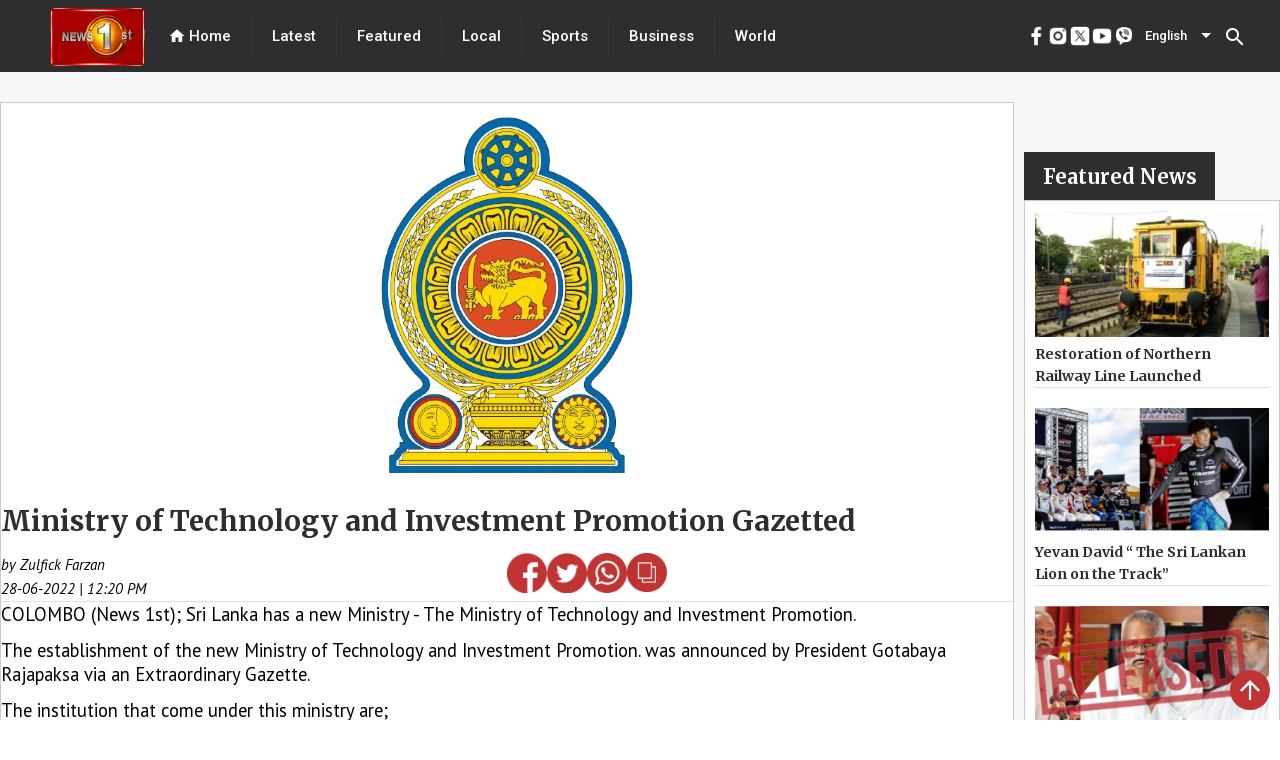

--- FILE ---
content_type: text/html; charset=utf-8
request_url: https://www.newsfirst.lk/2022/06/28/ministry-of-technology-and-investment-promotion-gazetted/
body_size: 31081
content:
<!DOCTYPE html><html lang="en"><head>
  <meta charset="utf-8">
  <title>Ministry of Technology and Investment Promotion Gazetted</title>
  <base href="/">
  <meta content="#d83838" name="theme-color">
  <meta name="viewport" content="width=device-width, initial-scale=1">
  <meta name="description" content="COLOMBO (News 1st); Sri Lanka has a new Ministry - The Ministry of Technology and Investment Promotion.

The establishment of the new Ministry of Te - Get the latest breaking news and top stories from Sri Lanka, the latest political news, sports news, weather updates, exam results, business news, entertainment news, world news and much more from News 1st, Sri Lanka's leading news network.">
  <meta name="keywords" content="ministry,of,technology,and,investment,promotion,gazetted">
  <meta name="author" content="News First">

  <meta property="og:title" content="Ministry of Technology and Investment Promotion Gazetted">
  <meta property="og:description" content="COLOMBO (News 1st); Sri Lanka has a new Ministry - The Ministry of Technology and Investment Promotion.

The establishment of the new Ministry of Te - Get the latest breaking news and top stories from Sri Lanka, the latest political news, sports news, weather updates, exam results, business news, entertainment news, world news and much more from News 1st, Sri Lanka's leading news network.">
  <meta property="og:image" content="undefined">
  <meta property="og:image:secure_url" content="undefined">
  <meta property="og:type" content="article">


  <meta name="twitter:card" content="summary">
  <meta name="twitter:creator" content="@newsfirstsl">
  <meta name="twitter:title" content="Ministry of Technology and Investment Promotion Gazetted">
  <meta name="twitter:description" content="COLOMBO (News 1st); Sri Lanka has a new Ministry - The Ministry of Technology and Investment Promotion.

The establishment of the new Ministry of Te - Get the latest breaking news and top stories from Sri Lanka, the latest political news, sports news, weather updates, exam results, business news, entertainment news, world news and much more from News 1st, Sri Lanka's leading news network.">
  <meta name="twitter:image:src" content="undefined">
  <meta name="twitter:site" content="@newsfirstsl">
  <meta content="Cache-Control: max-age=36000">

  <link rel="icon" type="image/x-icon" href="https://cdn.newsfirst.lk/assets/favicon.png">
  <link rel="preconnect" href="https://fonts.gstatic.com">
  <!-- <link rel="stylesheet"
    href="https://fonts.googleapis.com/css2?family=Merriweather:ital,wght@0,300;0,700;0,900;1,300;1,400;1,700;1,900&family=Roboto:wght@500&display=swap">
  <link rel="stylesheet"
    href="https://fonts.googleapis.com/css2?family=PT+Sans:ital,wght@0,400;0,700;1,400;1,700&display=swap">
  <link href="https://fonts.googleapis.com/css2?family=Roboto:wght@300;400;500&display=swap" rel="stylesheet"> -->
  <style type="text/css">@font-face{font-family:'Material Icons';font-style:normal;font-weight:400;src:url(https://fonts.gstatic.com/s/materialicons/v145/flUhRq6tzZclQEJ-Vdg-IuiaDsNcIhQ8tQ.woff2) format('woff2');}.material-icons{font-family:'Material Icons';font-weight:normal;font-style:normal;font-size:24px;line-height:1;letter-spacing:normal;text-transform:none;display:inline-block;white-space:nowrap;word-wrap:normal;direction:ltr;-webkit-font-feature-settings:'liga';-webkit-font-smoothing:antialiased;}</style>
  <!-- <script async
    src="https://pagead2.googlesyndication.com/pagead/js/adsbygoogle.js?client=ca-pub-5432073672371728"></script> -->
  <!-- <script async src=//pagead2.googlesyndication.com/pagead/js/adsbygoogle.js></script> -->
  <script async="" src="//pagead2.googlesyndication.com/pagead/js/adsbygoogle.js"></script>


<style>@import url(https://fonts.googleapis.com/css2?family=Merriweather:ital,wght@0,300;.mat-typography{font:400 14px/20px Roboto,Helvetica Neue,sans-serif;}.mat-typography{font:500 18px/24px Merriweather;letter-spacing:normal;}*{padding:0;margin:0;}html{scroll-behavior:smooth;}</style><style>@import url(https://fonts.googleapis.com/css2?family=Merriweather:ital,wght@0,300;0,700;0,900;1,300;1,400;1,700;1,900&display=swap);@import url(https://fonts.googleapis.com/css2?family=Merriweather:ital,wght@0,300;0,700;0,900;1,300;1,400;1,700;1,900&family=Roboto:wght@500&display=swap);@import url(https://fonts.googleapis.com/css2?family=PT+Sans:ital,wght@0,400;0,700;1,400;1,700&display=swap);@import url(https://fonts.googleapis.com/css2?family=Noto+Sans+Sinhala:wght@100;200;300;400;500;600;700;800;900&family=Noto+Serif+Sinhala:wght@100;200;300;400;500;600;700;800;900&display=swap);@import url(https://fonts.googleapis.com/css2?family=Noto+Sans+Tamil:wght@100;200;300;400;500;600;700;800;900&display=swap);.mat-typography h1{font:400 24px/32px Roboto,Helvetica Neue,sans-serif}.mat-typography h2{font:500 20px/32px Roboto,Helvetica Neue,sans-serif}.mat-typography{font:400 14px/20px Roboto,Helvetica Neue,sans-serif}.mat-icon-button,.mat-raised-button{font-family:Roboto,Helvetica Neue,sans-serif}.mat-form-field{font-family:Roboto,Helvetica Neue,sans-serif}.mat-select{font-family:Roboto,Helvetica Neue,sans-serif}.mat-toolbar{font:500 20px/32px Roboto,Helvetica Neue,sans-serif}.mat-typography h1{font:400 26px/35px Merriweather;letter-spacing:normal;margin:0 0 16px}.mat-typography h2{font:700 36px/12px Merriweather;letter-spacing:normal;margin:0 0 16px}.mat-typography{font:500 18px/24px Merriweather;letter-spacing:normal}.mat-typography p{margin:0 0 12px}.mat-icon-button,.mat-raised-button{font-family:Merriweather;font-size:14px;font-weight:500}.mat-form-field{font-size:inherit;font-weight:400;line-height:1.125;font-family:Merriweather;letter-spacing:normal}.mat-form-field-wrapper{padding-bottom:1.34375em}.mat-form-field-prefix .mat-icon{font-size:150%;line-height:1.125}.mat-form-field-infix{padding:.5em 0;border-top:.84375em solid #0000}.mat-form-field-label-wrapper{top:-.84375em;padding-top:.84375em}.mat-form-field-underline{bottom:1.34375em}.mat-form-field-subscript-wrapper{font-size:75%;margin-top:.6666666667em;top:calc(100% - 1.7916666667em)}.mat-form-field-appearance-fill .mat-form-field-infix{padding:.25em 0 .75em}input.mat-input-element{margin-top:-.0625em}.mat-select{font-family:Merriweather}.mat-select-trigger{height:1.125em}.mat-toolbar{font:700 36px/12px Merriweather;letter-spacing:normal;margin:0}.mat-ripple{overflow:hidden;position:relative}.mat-ripple:not(:empty){transform:translateZ(0)}.cdk-visually-hidden{border:0;clip:rect(0 0 0 0);height:1px;margin:-1px;overflow:hidden;padding:0;position:absolute;width:1px;white-space:nowrap;outline:0;-webkit-appearance:none;-moz-appearance:none}.mat-focus-indicator{position:relative}.mat-icon-button{color:inherit;background:#0000}.mat-button-focus-overlay{background:#000}.mat-raised-button{color:#000000de;background-color:#fff}.mat-raised-button:not([class*=mat-elevation-z]){box-shadow:0 3px 1px -2px #0003,0 2px 2px 0 #00000024,0 1px 5px 0 #0000001f}.mat-raised-button:not(.mat-button-disabled):active:not([class*=mat-elevation-z]){box-shadow:0 5px 5px -3px #0003,0 8px 10px 1px #00000024,0 3px 14px 2px #0000001f}.mat-divider{border-top-color:#0000001f}.mat-divider-vertical{border-right-color:#0000001f}.mat-form-field-ripple{background-color:#000000de}.mat-form-field-appearance-fill .mat-form-field-flex{background-color:#0000000a}.mat-form-field-appearance-fill .mat-form-field-underline:before{background-color:#0000006b}.mat-input-element:disabled{color:#00000061}.mat-input-element{caret-color:#3f51b5}.mat-input-element::placeholder{color:#0000006b}.mat-input-element::-moz-placeholder{color:#0000006b}.mat-input-element::-webkit-input-placeholder{color:#0000006b}.mat-input-element:-ms-input-placeholder{color:#0000006b}.mat-select-value{color:#000000de}.mat-select-arrow{color:#0000008a}.mat-drawer-container{background-color:#fafafa;color:#000000de}.mat-drawer{color:#000000de}.mat-drawer{background-color:#fff}.mat-drawer:not(.mat-drawer-side){box-shadow:0 8px 10px -5px #0003,0 16px 24px 2px #00000024,0 6px 30px 5px #0000001f}.mat-toolbar{background:#f5f5f5;color:#000000de}.mat-toolbar .mat-select-arrow,.mat-toolbar .mat-select-value{color:inherit}.mat-toolbar-single-row{height:64px}@media (max-width: 599px){.mat-toolbar-single-row{height:56px}}*{padding:0;margin:0}html{scroll-behavior:smooth}a{text-decoration:none;cursor:pointer}</style><link rel="stylesheet" href="styles.41e12ff07f41e455b35b.css" media="print" onload="this.media='all'"><noscript><link rel="stylesheet" href="styles.41e12ff07f41e455b35b.css"></noscript><style ng-transition="serverApp">.adver[_ngcontent-sc69]{justify-content:center;margin-bottom:5px}.main_ads[_ngcontent-sc69]{position:fixed;bottom:0;margin-bottom:0!important;z-index:9999;padding-inline:106px;right:0;left:0}</style><style ng-transition="serverApp">.mat-snack-bar-container[_ngcontent-sc255]{min-width:200px!important}.mobile_scroll_main[_ngcontent-sc255]{width:max-content;margin-inline:10px;position:relative;height:35px}.toolbar[_ngcontent-sc255]{position:absolute;top:0;left:0;right:0;align-items:center;color:#fff;display:flex;justify-content:center!important;align-items:center!important;background-color:#2e2e2e;width:100%;height:72px}.spacer[_ngcontent-sc255]{flex:1 1 auto}  .mat-select-value{color:#fff!important}.panel-custom-width[_ngcontent-sc255]{width:300px!important;max-width:unset!important}  .mat-select-arrow{color:#fff!important}  .mat-select-value-text{font-size:13px!important;font-family:Roboto!important;font-weight:500!important;font-style:normal!important;color:#fff!important}.display-flex[_ngcontent-sc255]{display:flex;justify-content:center!important;align-items:center!important}.footer[_ngcontent-sc255]{height:625px;position:relative;left:0;bottom:0;top:0;right:0;align-items:center;color:#fff}.header[_ngcontent-sc255]{margin:0 20px}.header[_ngcontent-sc255], .header-footer[_ngcontent-sc255]{font-size:15px;font-family:Roboto;cursor:pointer;font-weight:500}div.container[_ngcontent-sc255]{color:#000;margin-inline:40px}div.container[_ngcontent-sc255] > div[_ngcontent-sc255]{height:100%;width:100%}.channel-icon-div[_ngcontent-sc255]{height:auto;width:100%}.channel-logo[_ngcontent-sc255]{width:59.72px;height:67.38px}.header-icon[_ngcontent-sc255]{font-size:18px}.main-logo[_ngcontent-sc255]{position:relative;padding-top:8px;padding-left:50px}.vertical-divider[_ngcontent-sc255]{height:100%;background:#434343}.hor_scroller[_ngcontent-sc255]{display:-webkit-box;overflow-x:auto;height:50px;width:100%;position:absolute;top:0;bottom:0;right:0;left:0;margin:auto}.hor_scroller[_ngcontent-sc255]   [_ngcontent-sc255]::-webkit-scrollbar{display:none}.mobile_header_inner_div[_ngcontent-sc255]{width:100%;height:100%;background-color:#fff;display:flex;background:#2e2e2e;border:1px solid #6a6a6a;box-sizing:border-box;border-radius:24.5px}.mobile_header_inner_div[_ngcontent-sc255] > div[_ngcontent-sc255]{width:100%;margin-inline:15px}.title[_ngcontent-sc255]{display:flex;font-family:Merriweather;font-style:normal;font-weight:700;font-size:16px;line-height:160%;color:#2e2e2e;text-align:center;width:100%;margin-block:20px}.mobile_header_inner_text[_ngcontent-sc255]{font-size:15px!important;font-family:Roboto!important;font-weight:500!important;font-style:normal!important;color:#fff!important;line-height:21px;text-align:center;letter-spacing:.02em}.footer-title[_ngcontent-sc255]{font-size:30px!important;font-family:Merriweather!important;font-weight:700!important;font-style:normal!important;color:#2e2e2e!important;line-height:160%}.mobile_header_main[_ngcontent-sc255]{display:none}@media only screen and (max-width: 960px){.mobile_header_main[_ngcontent-sc255]{display:block;height:75px;width:100%;position:relative;background-color:#1c1c1c}.mobile_header[_ngcontent-sc255]{display:block;position:fixed;z-index:1001;width:100%}.web_header[_ngcontent-sc255]{display:none}.footer[_ngcontent-sc255]{height:max-content;top:120px!important}div.container[_ngcontent-sc255]{margin-top:15px}}.example-spacer[_ngcontent-sc255]{flex:1 1 auto}.menu_div[_ngcontent-sc255]{height:93vh}.bottom_img[_ngcontent-sc255]{width:45px;height:45px}.bottom_img_div[_ngcontent-sc255]{margin-top:30px;text-align:center;grid-gap:30px;gap:30px}@media only screen and (max-width: 960px) and (min-width: 320px){.footer_new_add[_ngcontent-sc255]{bottom:64px;position:relative}.bottom_img[_ngcontent-sc255]{width:30px;height:30px}.bottom_img_div[_ngcontent-sc255]{grid-gap:20px;gap:20px}.main-logo[_ngcontent-sc255]{padding-left:0}}.example-form[_ngcontent-sc255], .example-full-width[_ngcontent-sc255]{min-width:150px;width:100%}</style><style ng-transition="serverApp">.mat-icon{-webkit-user-select:none;-moz-user-select:none;-ms-user-select:none;user-select:none;background-repeat:no-repeat;display:inline-block;fill:currentColor;height:24px;width:24px}.mat-icon.mat-icon-inline{font-size:inherit;height:inherit;line-height:inherit;width:inherit}[dir=rtl] .mat-icon-rtl-mirror{transform:scale(-1, 1)}.mat-form-field:not(.mat-form-field-appearance-legacy) .mat-form-field-prefix .mat-icon,.mat-form-field:not(.mat-form-field-appearance-legacy) .mat-form-field-suffix .mat-icon{display:block}.mat-form-field:not(.mat-form-field-appearance-legacy) .mat-form-field-prefix .mat-icon-button .mat-icon,.mat-form-field:not(.mat-form-field-appearance-legacy) .mat-form-field-suffix .mat-icon-button .mat-icon{margin:auto}
</style><style ng-transition="serverApp">.mat-divider{display:block;margin:0;border-top-width:1px;border-top-style:solid}.mat-divider.mat-divider-vertical{border-top:0;border-right-width:1px;border-right-style:solid}.mat-divider.mat-divider-inset{margin-left:80px}[dir=rtl] .mat-divider.mat-divider-inset{margin-left:auto;margin-right:80px}
</style><style ng-transition="serverApp">.mat-select{display:inline-block;width:100%;outline:none}.mat-select-trigger{display:inline-table;cursor:pointer;position:relative;box-sizing:border-box}.mat-select-disabled .mat-select-trigger{-webkit-user-select:none;-moz-user-select:none;-ms-user-select:none;user-select:none;cursor:default}.mat-select-value{display:table-cell;max-width:0;width:100%;overflow:hidden;text-overflow:ellipsis;white-space:nowrap}.mat-select-value-text{white-space:nowrap;overflow:hidden;text-overflow:ellipsis}.mat-select-arrow-wrapper{display:table-cell;vertical-align:middle}.mat-form-field-appearance-fill .mat-select-arrow-wrapper{transform:translateY(-50%)}.mat-form-field-appearance-outline .mat-select-arrow-wrapper{transform:translateY(-25%)}.mat-form-field-appearance-standard.mat-form-field-has-label .mat-select:not(.mat-select-empty) .mat-select-arrow-wrapper{transform:translateY(-50%)}.mat-form-field-appearance-standard .mat-select.mat-select-empty .mat-select-arrow-wrapper{transition:transform 400ms cubic-bezier(0.25, 0.8, 0.25, 1)}._mat-animation-noopable.mat-form-field-appearance-standard .mat-select.mat-select-empty .mat-select-arrow-wrapper{transition:none}.mat-select-arrow{width:0;height:0;border-left:5px solid transparent;border-right:5px solid transparent;border-top:5px solid;margin:0 4px}.mat-select-panel-wrap{flex-basis:100%}.mat-select-panel{min-width:112px;max-width:280px;overflow:auto;-webkit-overflow-scrolling:touch;padding-top:0;padding-bottom:0;max-height:256px;min-width:100%;border-radius:4px;outline:0}.cdk-high-contrast-active .mat-select-panel{outline:solid 1px}.mat-select-panel .mat-optgroup-label,.mat-select-panel .mat-option{font-size:inherit;line-height:3em;height:3em}.mat-form-field-type-mat-select:not(.mat-form-field-disabled) .mat-form-field-flex{cursor:pointer}.mat-form-field-type-mat-select .mat-form-field-label{width:calc(100% - 18px)}.mat-select-placeholder{transition:color 400ms 133.3333333333ms cubic-bezier(0.25, 0.8, 0.25, 1)}._mat-animation-noopable .mat-select-placeholder{transition:none}.mat-form-field-hide-placeholder .mat-select-placeholder{color:transparent;-webkit-text-fill-color:transparent;transition:none;display:block}.mat-select-min-line:empty::before{content:" ";white-space:pre;width:1px;display:inline-block;opacity:0}
</style><style ng-transition="serverApp">.mat-option{white-space:nowrap;overflow:hidden;text-overflow:ellipsis;display:block;line-height:48px;height:48px;padding:0 16px;text-align:left;text-decoration:none;max-width:100%;position:relative;cursor:pointer;outline:none;display:flex;flex-direction:row;max-width:100%;box-sizing:border-box;align-items:center;-webkit-tap-highlight-color:transparent}.mat-option[disabled]{cursor:default}[dir=rtl] .mat-option{text-align:right}.mat-option .mat-icon{margin-right:16px;vertical-align:middle}.mat-option .mat-icon svg{vertical-align:top}[dir=rtl] .mat-option .mat-icon{margin-left:16px;margin-right:0}.mat-option[aria-disabled=true]{-webkit-user-select:none;-moz-user-select:none;-ms-user-select:none;user-select:none;cursor:default}.mat-optgroup .mat-option:not(.mat-option-multiple){padding-left:32px}[dir=rtl] .mat-optgroup .mat-option:not(.mat-option-multiple){padding-left:16px;padding-right:32px}.cdk-high-contrast-active .mat-option{margin:0 1px}.cdk-high-contrast-active .mat-option.mat-active{border:solid 1px currentColor;margin:0}.cdk-high-contrast-active .mat-option[aria-disabled=true]{opacity:.5}.mat-option-text{display:inline-block;flex-grow:1;overflow:hidden;text-overflow:ellipsis}.mat-option .mat-option-ripple{top:0;left:0;right:0;bottom:0;position:absolute;pointer-events:none}.mat-option-pseudo-checkbox{margin-right:8px}[dir=rtl] .mat-option-pseudo-checkbox{margin-left:8px;margin-right:0}
</style><style ng-transition="serverApp">.mat-button .mat-button-focus-overlay,.mat-icon-button .mat-button-focus-overlay{opacity:0}.mat-button:hover:not(.mat-button-disabled) .mat-button-focus-overlay,.mat-stroked-button:hover:not(.mat-button-disabled) .mat-button-focus-overlay{opacity:.04}@media(hover: none){.mat-button:hover:not(.mat-button-disabled) .mat-button-focus-overlay,.mat-stroked-button:hover:not(.mat-button-disabled) .mat-button-focus-overlay{opacity:0}}.mat-button,.mat-icon-button,.mat-stroked-button,.mat-flat-button{box-sizing:border-box;position:relative;-webkit-user-select:none;-moz-user-select:none;-ms-user-select:none;user-select:none;cursor:pointer;outline:none;border:none;-webkit-tap-highlight-color:transparent;display:inline-block;white-space:nowrap;text-decoration:none;vertical-align:baseline;text-align:center;margin:0;min-width:64px;line-height:36px;padding:0 16px;border-radius:4px;overflow:visible}.mat-button::-moz-focus-inner,.mat-icon-button::-moz-focus-inner,.mat-stroked-button::-moz-focus-inner,.mat-flat-button::-moz-focus-inner{border:0}.mat-button.mat-button-disabled,.mat-icon-button.mat-button-disabled,.mat-stroked-button.mat-button-disabled,.mat-flat-button.mat-button-disabled{cursor:default}.mat-button.cdk-keyboard-focused .mat-button-focus-overlay,.mat-button.cdk-program-focused .mat-button-focus-overlay,.mat-icon-button.cdk-keyboard-focused .mat-button-focus-overlay,.mat-icon-button.cdk-program-focused .mat-button-focus-overlay,.mat-stroked-button.cdk-keyboard-focused .mat-button-focus-overlay,.mat-stroked-button.cdk-program-focused .mat-button-focus-overlay,.mat-flat-button.cdk-keyboard-focused .mat-button-focus-overlay,.mat-flat-button.cdk-program-focused .mat-button-focus-overlay{opacity:.12}.mat-button::-moz-focus-inner,.mat-icon-button::-moz-focus-inner,.mat-stroked-button::-moz-focus-inner,.mat-flat-button::-moz-focus-inner{border:0}.mat-raised-button{box-sizing:border-box;position:relative;-webkit-user-select:none;-moz-user-select:none;-ms-user-select:none;user-select:none;cursor:pointer;outline:none;border:none;-webkit-tap-highlight-color:transparent;display:inline-block;white-space:nowrap;text-decoration:none;vertical-align:baseline;text-align:center;margin:0;min-width:64px;line-height:36px;padding:0 16px;border-radius:4px;overflow:visible;transform:translate3d(0, 0, 0);transition:background 400ms cubic-bezier(0.25, 0.8, 0.25, 1),box-shadow 280ms cubic-bezier(0.4, 0, 0.2, 1)}.mat-raised-button::-moz-focus-inner{border:0}.mat-raised-button.mat-button-disabled{cursor:default}.mat-raised-button.cdk-keyboard-focused .mat-button-focus-overlay,.mat-raised-button.cdk-program-focused .mat-button-focus-overlay{opacity:.12}.mat-raised-button::-moz-focus-inner{border:0}._mat-animation-noopable.mat-raised-button{transition:none;animation:none}.mat-stroked-button{border:1px solid currentColor;padding:0 15px;line-height:34px}.mat-stroked-button .mat-button-ripple.mat-ripple,.mat-stroked-button .mat-button-focus-overlay{top:-1px;left:-1px;right:-1px;bottom:-1px}.mat-fab{box-sizing:border-box;position:relative;-webkit-user-select:none;-moz-user-select:none;-ms-user-select:none;user-select:none;cursor:pointer;outline:none;border:none;-webkit-tap-highlight-color:transparent;display:inline-block;white-space:nowrap;text-decoration:none;vertical-align:baseline;text-align:center;margin:0;min-width:64px;line-height:36px;padding:0 16px;border-radius:4px;overflow:visible;transform:translate3d(0, 0, 0);transition:background 400ms cubic-bezier(0.25, 0.8, 0.25, 1),box-shadow 280ms cubic-bezier(0.4, 0, 0.2, 1);min-width:0;border-radius:50%;width:56px;height:56px;padding:0;flex-shrink:0}.mat-fab::-moz-focus-inner{border:0}.mat-fab.mat-button-disabled{cursor:default}.mat-fab.cdk-keyboard-focused .mat-button-focus-overlay,.mat-fab.cdk-program-focused .mat-button-focus-overlay{opacity:.12}.mat-fab::-moz-focus-inner{border:0}._mat-animation-noopable.mat-fab{transition:none;animation:none}.mat-fab .mat-button-wrapper{padding:16px 0;display:inline-block;line-height:24px}.mat-mini-fab{box-sizing:border-box;position:relative;-webkit-user-select:none;-moz-user-select:none;-ms-user-select:none;user-select:none;cursor:pointer;outline:none;border:none;-webkit-tap-highlight-color:transparent;display:inline-block;white-space:nowrap;text-decoration:none;vertical-align:baseline;text-align:center;margin:0;min-width:64px;line-height:36px;padding:0 16px;border-radius:4px;overflow:visible;transform:translate3d(0, 0, 0);transition:background 400ms cubic-bezier(0.25, 0.8, 0.25, 1),box-shadow 280ms cubic-bezier(0.4, 0, 0.2, 1);min-width:0;border-radius:50%;width:40px;height:40px;padding:0;flex-shrink:0}.mat-mini-fab::-moz-focus-inner{border:0}.mat-mini-fab.mat-button-disabled{cursor:default}.mat-mini-fab.cdk-keyboard-focused .mat-button-focus-overlay,.mat-mini-fab.cdk-program-focused .mat-button-focus-overlay{opacity:.12}.mat-mini-fab::-moz-focus-inner{border:0}._mat-animation-noopable.mat-mini-fab{transition:none;animation:none}.mat-mini-fab .mat-button-wrapper{padding:8px 0;display:inline-block;line-height:24px}.mat-icon-button{padding:0;min-width:0;width:40px;height:40px;flex-shrink:0;line-height:40px;border-radius:50%}.mat-icon-button i,.mat-icon-button .mat-icon{line-height:24px}.mat-button-ripple.mat-ripple,.mat-button-focus-overlay{top:0;left:0;right:0;bottom:0;position:absolute;pointer-events:none;border-radius:inherit}.mat-button-ripple.mat-ripple:not(:empty){transform:translateZ(0)}.mat-button-focus-overlay{opacity:0;transition:opacity 200ms cubic-bezier(0.35, 0, 0.25, 1),background-color 200ms cubic-bezier(0.35, 0, 0.25, 1)}._mat-animation-noopable .mat-button-focus-overlay{transition:none}.mat-button-ripple-round{border-radius:50%;z-index:1}.mat-button .mat-button-wrapper>*,.mat-flat-button .mat-button-wrapper>*,.mat-stroked-button .mat-button-wrapper>*,.mat-raised-button .mat-button-wrapper>*,.mat-icon-button .mat-button-wrapper>*,.mat-fab .mat-button-wrapper>*,.mat-mini-fab .mat-button-wrapper>*{vertical-align:middle}.mat-form-field:not(.mat-form-field-appearance-legacy) .mat-form-field-prefix .mat-icon-button,.mat-form-field:not(.mat-form-field-appearance-legacy) .mat-form-field-suffix .mat-icon-button{display:inline-flex;justify-content:center;align-items:center;font-size:inherit;width:2.5em;height:2.5em}.cdk-high-contrast-active .mat-button,.cdk-high-contrast-active .mat-flat-button,.cdk-high-contrast-active .mat-raised-button,.cdk-high-contrast-active .mat-icon-button,.cdk-high-contrast-active .mat-fab,.cdk-high-contrast-active .mat-mini-fab{outline:solid 1px}.cdk-high-contrast-active .mat-button-base.cdk-keyboard-focused,.cdk-high-contrast-active .mat-button-base.cdk-program-focused{outline:solid 3px}
</style><style ng-transition="serverApp">.cdk-high-contrast-active .mat-toolbar{outline:solid 1px}.mat-toolbar-row,.mat-toolbar-single-row{display:flex;box-sizing:border-box;padding:0 16px;width:100%;flex-direction:row;align-items:center;white-space:nowrap}.mat-toolbar-multiple-rows{display:flex;box-sizing:border-box;flex-direction:column;width:100%}
</style><style ng-transition="serverApp">.mat-drawer-container{position:relative;z-index:1;box-sizing:border-box;-webkit-overflow-scrolling:touch;display:block;overflow:hidden}.mat-drawer-container[fullscreen]{top:0;left:0;right:0;bottom:0;position:absolute}.mat-drawer-container[fullscreen].mat-drawer-container-has-open{overflow:hidden}.mat-drawer-container.mat-drawer-container-explicit-backdrop .mat-drawer-side{z-index:3}.mat-drawer-container.ng-animate-disabled .mat-drawer-backdrop,.mat-drawer-container.ng-animate-disabled .mat-drawer-content,.ng-animate-disabled .mat-drawer-container .mat-drawer-backdrop,.ng-animate-disabled .mat-drawer-container .mat-drawer-content{transition:none}.mat-drawer-backdrop{top:0;left:0;right:0;bottom:0;position:absolute;display:block;z-index:3;visibility:hidden}.mat-drawer-backdrop.mat-drawer-shown{visibility:visible}.mat-drawer-transition .mat-drawer-backdrop{transition-duration:400ms;transition-timing-function:cubic-bezier(0.25, 0.8, 0.25, 1);transition-property:background-color,visibility}.cdk-high-contrast-active .mat-drawer-backdrop{opacity:.5}.mat-drawer-content{position:relative;z-index:1;display:block;height:100%;overflow:auto}.mat-drawer-transition .mat-drawer-content{transition-duration:400ms;transition-timing-function:cubic-bezier(0.25, 0.8, 0.25, 1);transition-property:transform,margin-left,margin-right}.mat-drawer{position:relative;z-index:4;display:block;position:absolute;top:0;bottom:0;z-index:3;outline:0;box-sizing:border-box;overflow-y:auto;transform:translate3d(-100%, 0, 0)}.cdk-high-contrast-active .mat-drawer,.cdk-high-contrast-active [dir=rtl] .mat-drawer.mat-drawer-end{border-right:solid 1px currentColor}.cdk-high-contrast-active [dir=rtl] .mat-drawer,.cdk-high-contrast-active .mat-drawer.mat-drawer-end{border-left:solid 1px currentColor;border-right:none}.mat-drawer.mat-drawer-side{z-index:2}.mat-drawer.mat-drawer-end{right:0;transform:translate3d(100%, 0, 0)}[dir=rtl] .mat-drawer{transform:translate3d(100%, 0, 0)}[dir=rtl] .mat-drawer.mat-drawer-end{left:0;right:auto;transform:translate3d(-100%, 0, 0)}.mat-drawer-inner-container{width:100%;height:100%;overflow:auto;-webkit-overflow-scrolling:touch}.mat-sidenav-fixed{position:fixed}
</style><style ng-transition="serverApp">.mat-form-field{display:inline-block;position:relative;text-align:left}[dir=rtl] .mat-form-field{text-align:right}.mat-form-field-wrapper{position:relative}.mat-form-field-flex{display:inline-flex;align-items:baseline;box-sizing:border-box;width:100%}.mat-form-field-prefix,.mat-form-field-suffix{white-space:nowrap;flex:none;position:relative}.mat-form-field-infix{display:block;position:relative;flex:auto;min-width:0;width:180px}.cdk-high-contrast-active .mat-form-field-infix{border-image:linear-gradient(transparent, transparent)}.mat-form-field-label-wrapper{position:absolute;left:0;box-sizing:content-box;width:100%;height:100%;overflow:hidden;pointer-events:none}[dir=rtl] .mat-form-field-label-wrapper{left:auto;right:0}.mat-form-field-label{position:absolute;left:0;font:inherit;pointer-events:none;width:100%;white-space:nowrap;text-overflow:ellipsis;overflow:hidden;transform-origin:0 0;transition:transform 400ms cubic-bezier(0.25, 0.8, 0.25, 1),color 400ms cubic-bezier(0.25, 0.8, 0.25, 1),width 400ms cubic-bezier(0.25, 0.8, 0.25, 1);display:none}[dir=rtl] .mat-form-field-label{transform-origin:100% 0;left:auto;right:0}.mat-form-field-empty.mat-form-field-label,.mat-form-field-can-float.mat-form-field-should-float .mat-form-field-label{display:block}.mat-form-field-autofill-control:-webkit-autofill+.mat-form-field-label-wrapper .mat-form-field-label{display:none}.mat-form-field-can-float .mat-form-field-autofill-control:-webkit-autofill+.mat-form-field-label-wrapper .mat-form-field-label{display:block;transition:none}.mat-input-server:focus+.mat-form-field-label-wrapper .mat-form-field-label,.mat-input-server[placeholder]:not(:placeholder-shown)+.mat-form-field-label-wrapper .mat-form-field-label{display:none}.mat-form-field-can-float .mat-input-server:focus+.mat-form-field-label-wrapper .mat-form-field-label,.mat-form-field-can-float .mat-input-server[placeholder]:not(:placeholder-shown)+.mat-form-field-label-wrapper .mat-form-field-label{display:block}.mat-form-field-label:not(.mat-form-field-empty){transition:none}.mat-form-field-underline{position:absolute;width:100%;pointer-events:none;transform:scale3d(1, 1.0001, 1)}.mat-form-field-ripple{position:absolute;left:0;width:100%;transform-origin:50%;transform:scaleX(0.5);opacity:0;transition:background-color 300ms cubic-bezier(0.55, 0, 0.55, 0.2)}.mat-form-field.mat-focused .mat-form-field-ripple,.mat-form-field.mat-form-field-invalid .mat-form-field-ripple{opacity:1;transform:none;transition:transform 300ms cubic-bezier(0.25, 0.8, 0.25, 1),opacity 100ms cubic-bezier(0.25, 0.8, 0.25, 1),background-color 300ms cubic-bezier(0.25, 0.8, 0.25, 1)}.mat-form-field-subscript-wrapper{position:absolute;box-sizing:border-box;width:100%;overflow:hidden}.mat-form-field-subscript-wrapper .mat-icon,.mat-form-field-label-wrapper .mat-icon{width:1em;height:1em;font-size:inherit;vertical-align:baseline}.mat-form-field-hint-wrapper{display:flex}.mat-form-field-hint-spacer{flex:1 0 1em}.mat-error{display:block}.mat-form-field-control-wrapper{position:relative}.mat-form-field-hint-end{order:1}.mat-form-field._mat-animation-noopable .mat-form-field-label,.mat-form-field._mat-animation-noopable .mat-form-field-ripple{transition:none}
</style><style ng-transition="serverApp">.mat-form-field-appearance-fill .mat-form-field-flex{border-radius:4px 4px 0 0;padding:.75em .75em 0 .75em}.cdk-high-contrast-active .mat-form-field-appearance-fill .mat-form-field-flex{outline:solid 1px}.cdk-high-contrast-active .mat-form-field-appearance-fill.mat-focused .mat-form-field-flex{outline:dashed 3px}.mat-form-field-appearance-fill .mat-form-field-underline::before{content:"";display:block;position:absolute;bottom:0;height:1px;width:100%}.mat-form-field-appearance-fill .mat-form-field-ripple{bottom:0;height:2px}.cdk-high-contrast-active .mat-form-field-appearance-fill .mat-form-field-ripple{height:0}.mat-form-field-appearance-fill:not(.mat-form-field-disabled) .mat-form-field-flex:hover~.mat-form-field-underline .mat-form-field-ripple{opacity:1;transform:none;transition:opacity 600ms cubic-bezier(0.25, 0.8, 0.25, 1)}.mat-form-field-appearance-fill._mat-animation-noopable:not(.mat-form-field-disabled) .mat-form-field-flex:hover~.mat-form-field-underline .mat-form-field-ripple{transition:none}.mat-form-field-appearance-fill .mat-form-field-subscript-wrapper{padding:0 1em}
</style><style ng-transition="serverApp">.mat-input-element{font:inherit;background:transparent;color:currentColor;border:none;outline:none;padding:0;margin:0;width:100%;max-width:100%;vertical-align:bottom;text-align:inherit;box-sizing:content-box}.mat-input-element:-moz-ui-invalid{box-shadow:none}.mat-input-element::-ms-clear,.mat-input-element::-ms-reveal{display:none}.mat-input-element,.mat-input-element::-webkit-search-cancel-button,.mat-input-element::-webkit-search-decoration,.mat-input-element::-webkit-search-results-button,.mat-input-element::-webkit-search-results-decoration{-webkit-appearance:none}.mat-input-element::-webkit-contacts-auto-fill-button,.mat-input-element::-webkit-caps-lock-indicator,.mat-input-element:not([type=password])::-webkit-credentials-auto-fill-button{visibility:hidden}.mat-input-element[type=date],.mat-input-element[type=datetime],.mat-input-element[type=datetime-local],.mat-input-element[type=month],.mat-input-element[type=week],.mat-input-element[type=time]{line-height:1}.mat-input-element[type=date]::after,.mat-input-element[type=datetime]::after,.mat-input-element[type=datetime-local]::after,.mat-input-element[type=month]::after,.mat-input-element[type=week]::after,.mat-input-element[type=time]::after{content:" ";white-space:pre;width:1px}.mat-input-element::-webkit-inner-spin-button,.mat-input-element::-webkit-calendar-picker-indicator,.mat-input-element::-webkit-clear-button{font-size:.75em}.mat-input-element::placeholder{-webkit-user-select:none;-moz-user-select:none;-ms-user-select:none;user-select:none;transition:color 400ms 133.3333333333ms cubic-bezier(0.25, 0.8, 0.25, 1)}.mat-input-element::placeholder:-ms-input-placeholder{-ms-user-select:text}.mat-input-element::-moz-placeholder{-webkit-user-select:none;-moz-user-select:none;-ms-user-select:none;user-select:none;transition:color 400ms 133.3333333333ms cubic-bezier(0.25, 0.8, 0.25, 1)}.mat-input-element::-moz-placeholder:-ms-input-placeholder{-ms-user-select:text}.mat-input-element::-webkit-input-placeholder{-webkit-user-select:none;-moz-user-select:none;-ms-user-select:none;user-select:none;transition:color 400ms 133.3333333333ms cubic-bezier(0.25, 0.8, 0.25, 1)}.mat-input-element::-webkit-input-placeholder:-ms-input-placeholder{-ms-user-select:text}.mat-input-element:-ms-input-placeholder{-webkit-user-select:none;-moz-user-select:none;-ms-user-select:none;user-select:none;transition:color 400ms 133.3333333333ms cubic-bezier(0.25, 0.8, 0.25, 1)}.mat-input-element:-ms-input-placeholder:-ms-input-placeholder{-ms-user-select:text}.mat-form-field-hide-placeholder .mat-input-element::placeholder{color:transparent !important;-webkit-text-fill-color:transparent;transition:none}.cdk-high-contrast-active .mat-form-field-hide-placeholder .mat-input-element::placeholder{opacity:0}.mat-form-field-hide-placeholder .mat-input-element::-moz-placeholder{color:transparent !important;-webkit-text-fill-color:transparent;transition:none}.cdk-high-contrast-active .mat-form-field-hide-placeholder .mat-input-element::-moz-placeholder{opacity:0}.mat-form-field-hide-placeholder .mat-input-element::-webkit-input-placeholder{color:transparent !important;-webkit-text-fill-color:transparent;transition:none}.cdk-high-contrast-active .mat-form-field-hide-placeholder .mat-input-element::-webkit-input-placeholder{opacity:0}.mat-form-field-hide-placeholder .mat-input-element:-ms-input-placeholder{color:transparent !important;-webkit-text-fill-color:transparent;transition:none}.cdk-high-contrast-active .mat-form-field-hide-placeholder .mat-input-element:-ms-input-placeholder{opacity:0}textarea.mat-input-element{resize:vertical;overflow:auto}textarea.mat-input-element.cdk-textarea-autosize{resize:none}textarea.mat-input-element{padding:2px 0;margin:-2px 0}select.mat-input-element{-moz-appearance:none;-webkit-appearance:none;position:relative;background-color:transparent;display:inline-flex;box-sizing:border-box;padding-top:1em;top:-1em;margin-bottom:-1em}select.mat-input-element::-ms-expand{display:none}select.mat-input-element::-moz-focus-inner{border:0}select.mat-input-element:not(:disabled){cursor:pointer}select.mat-input-element::-ms-value{color:inherit;background:none}.mat-focused .cdk-high-contrast-active select.mat-input-element::-ms-value{color:inherit}.mat-form-field-type-mat-native-select .mat-form-field-infix::after{content:"";width:0;height:0;border-left:5px solid transparent;border-right:5px solid transparent;border-top:5px solid;position:absolute;top:50%;right:0;margin-top:-2.5px;pointer-events:none}[dir=rtl] .mat-form-field-type-mat-native-select .mat-form-field-infix::after{right:auto;left:0}.mat-form-field-type-mat-native-select .mat-input-element{padding-right:15px}[dir=rtl] .mat-form-field-type-mat-native-select .mat-input-element{padding-right:0;padding-left:15px}.mat-form-field-type-mat-native-select .mat-form-field-label-wrapper{max-width:calc(100% - 10px)}.mat-form-field-type-mat-native-select.mat-form-field-appearance-outline .mat-form-field-infix::after{margin-top:-5px}.mat-form-field-type-mat-native-select.mat-form-field-appearance-fill .mat-form-field-infix::after{margin-top:-10px}
</style><style ng-transition="serverApp">.mat-form-field-appearance-legacy .mat-form-field-label{transform:perspective(100px);-ms-transform:none}.mat-form-field-appearance-legacy .mat-form-field-prefix .mat-icon,.mat-form-field-appearance-legacy .mat-form-field-suffix .mat-icon{width:1em}.mat-form-field-appearance-legacy .mat-form-field-prefix .mat-icon-button,.mat-form-field-appearance-legacy .mat-form-field-suffix .mat-icon-button{font:inherit;vertical-align:baseline}.mat-form-field-appearance-legacy .mat-form-field-prefix .mat-icon-button .mat-icon,.mat-form-field-appearance-legacy .mat-form-field-suffix .mat-icon-button .mat-icon{font-size:inherit}.mat-form-field-appearance-legacy .mat-form-field-underline{height:1px}.cdk-high-contrast-active .mat-form-field-appearance-legacy .mat-form-field-underline{height:0;border-top:solid 1px}.mat-form-field-appearance-legacy .mat-form-field-ripple{top:0;height:2px;overflow:hidden}.cdk-high-contrast-active .mat-form-field-appearance-legacy .mat-form-field-ripple{height:0;border-top:solid 2px}.mat-form-field-appearance-legacy.mat-form-field-disabled .mat-form-field-underline{background-position:0;background-color:transparent}.cdk-high-contrast-active .mat-form-field-appearance-legacy.mat-form-field-disabled .mat-form-field-underline{border-top-style:dotted;border-top-width:2px}.mat-form-field-appearance-legacy.mat-form-field-invalid:not(.mat-focused) .mat-form-field-ripple{height:1px}
</style><style ng-transition="serverApp">.mat-form-field-appearance-outline .mat-form-field-wrapper{margin:.25em 0}.mat-form-field-appearance-outline .mat-form-field-flex{padding:0 .75em 0 .75em;margin-top:-0.25em;position:relative}.mat-form-field-appearance-outline .mat-form-field-prefix,.mat-form-field-appearance-outline .mat-form-field-suffix{top:.25em}.mat-form-field-appearance-outline .mat-form-field-outline{display:flex;position:absolute;top:.25em;left:0;right:0;bottom:0;pointer-events:none}.mat-form-field-appearance-outline .mat-form-field-outline-start,.mat-form-field-appearance-outline .mat-form-field-outline-end{border:1px solid currentColor;min-width:5px}.mat-form-field-appearance-outline .mat-form-field-outline-start{border-radius:5px 0 0 5px;border-right-style:none}[dir=rtl] .mat-form-field-appearance-outline .mat-form-field-outline-start{border-right-style:solid;border-left-style:none;border-radius:0 5px 5px 0}.mat-form-field-appearance-outline .mat-form-field-outline-end{border-radius:0 5px 5px 0;border-left-style:none;flex-grow:1}[dir=rtl] .mat-form-field-appearance-outline .mat-form-field-outline-end{border-left-style:solid;border-right-style:none;border-radius:5px 0 0 5px}.mat-form-field-appearance-outline .mat-form-field-outline-gap{border-radius:.000001px;border:1px solid currentColor;border-left-style:none;border-right-style:none}.mat-form-field-appearance-outline.mat-form-field-can-float.mat-form-field-should-float .mat-form-field-outline-gap{border-top-color:transparent}.mat-form-field-appearance-outline .mat-form-field-outline-thick{opacity:0}.mat-form-field-appearance-outline .mat-form-field-outline-thick .mat-form-field-outline-start,.mat-form-field-appearance-outline .mat-form-field-outline-thick .mat-form-field-outline-end,.mat-form-field-appearance-outline .mat-form-field-outline-thick .mat-form-field-outline-gap{border-width:2px}.mat-form-field-appearance-outline.mat-focused .mat-form-field-outline,.mat-form-field-appearance-outline.mat-form-field-invalid .mat-form-field-outline{opacity:0;transition:opacity 100ms cubic-bezier(0.25, 0.8, 0.25, 1)}.mat-form-field-appearance-outline.mat-focused .mat-form-field-outline-thick,.mat-form-field-appearance-outline.mat-form-field-invalid .mat-form-field-outline-thick{opacity:1}.cdk-high-contrast-active .mat-form-field-appearance-outline.mat-focused .mat-form-field-outline-thick{border:3px dashed}.mat-form-field-appearance-outline:not(.mat-form-field-disabled) .mat-form-field-flex:hover .mat-form-field-outline{opacity:0;transition:opacity 600ms cubic-bezier(0.25, 0.8, 0.25, 1)}.mat-form-field-appearance-outline:not(.mat-form-field-disabled) .mat-form-field-flex:hover .mat-form-field-outline-thick{opacity:1}.mat-form-field-appearance-outline .mat-form-field-subscript-wrapper{padding:0 1em}.mat-form-field-appearance-outline._mat-animation-noopable:not(.mat-form-field-disabled) .mat-form-field-flex:hover~.mat-form-field-outline,.mat-form-field-appearance-outline._mat-animation-noopable .mat-form-field-outline,.mat-form-field-appearance-outline._mat-animation-noopable .mat-form-field-outline-start,.mat-form-field-appearance-outline._mat-animation-noopable .mat-form-field-outline-end,.mat-form-field-appearance-outline._mat-animation-noopable .mat-form-field-outline-gap{transition:none}
</style><style ng-transition="serverApp">.mat-form-field-appearance-standard .mat-form-field-flex{padding-top:.75em}.mat-form-field-appearance-standard .mat-form-field-underline{height:1px}.cdk-high-contrast-active .mat-form-field-appearance-standard .mat-form-field-underline{height:0;border-top:solid 1px}.mat-form-field-appearance-standard .mat-form-field-ripple{bottom:0;height:2px}.cdk-high-contrast-active .mat-form-field-appearance-standard .mat-form-field-ripple{height:0;border-top:solid 2px}.mat-form-field-appearance-standard.mat-form-field-disabled .mat-form-field-underline{background-position:0;background-color:transparent}.cdk-high-contrast-active .mat-form-field-appearance-standard.mat-form-field-disabled .mat-form-field-underline{border-top-style:dotted;border-top-width:2px}.mat-form-field-appearance-standard:not(.mat-form-field-disabled) .mat-form-field-flex:hover~.mat-form-field-underline .mat-form-field-ripple{opacity:1;transform:none;transition:opacity 600ms cubic-bezier(0.25, 0.8, 0.25, 1)}.mat-form-field-appearance-standard._mat-animation-noopable:not(.mat-form-field-disabled) .mat-form-field-flex:hover~.mat-form-field-underline .mat-form-field-ripple{transition:none}
</style><style ng-transition="serverApp">@charset "UTF-8";.hide_ad_mobile[_ngcontent-sc259]{display:none!important}.hide_ad_lap[_ngcontent-sc259]{display:flex!important}@media only screen and (max-width: 750px){.hide_ad_mobile[_ngcontent-sc259]{display:flex!important}.hide_ad_lap[_ngcontent-sc259]{display:none!important}}@media only screen and (min-width: 992px){.video-h[_ngcontent-sc259]{height:450px}}@media only screen and (min-width: 1200px){.video-h[_ngcontent-sc259]{height:500px}}@media only screen and (min-width: 1400px){.video-h[_ngcontent-sc259]{height:500px}}.ads_lap_hide[_ngcontent-sc259]{display:block!important}.ads_mobile_hide[_ngcontent-sc259]{display:none!important}@media only screen and (max-width: 1180px){.ads_lap_hide[_ngcontent-sc259]{display:none!important}.ads_mobile_hide[_ngcontent-sc259]{display:block!important}}.main_ads[_ngcontent-sc259]{position:fixed;bottom:0;margin-bottom:0!important;z-index:9999;padding-inline:106px;right:0;left:0}.border-right-local[_ngcontent-sc259]{border-right:1px solid #0000001f;width:100%}.border-right-local[_ngcontent-sc259] > div[_ngcontent-sc259]{margin-right:10px}  .ngx-pagination .current{background:#2e2e2e!important} .ngx-pagination li{background-color:#ebebeb;margin-inline:10px}  .ngx-pagination li:first-child{display:none}  .ngx-pagination li:last-child{background:#2e2e2e!important}  .ngx-pagination li:last-child>a{color:#fff!important}  .ngx-pagination li:nth-child(8){display:none}  .ngx-pagination li:nth-child(9){display:none}  .ngx-pagination   .pagination-previous.disabled:before,   .ngx-pagination  .pagination-next a:after,   .ngx-pagination  .pagination-next.disabled:after,  .ngx-pagination   .pagination-previous a:before{content:""!important;display:none!important}#block_4404[_ngcontent-sc259]{width:100%!important}.adver[_ngcontent-sc259]{justify-content:center;margin-bottom:5px}.ad_div[_ngcontent-sc259]{max-height:90px}.ad_div[_ngcontent-sc259] > a[_ngcontent-sc259]{width:100%;display:flex}.time_readMore[_ngcontent-sc259]{margin-bottom:15px;justify-content:center;align-items:baseline}.black_header[_ngcontent-sc259]{width:191px;height:48px;background:#2e2e2e}.latest_news_main_div[_ngcontent-sc259]{margin-bottom:15px;position:relative;cursor:pointer}.social_link_img[_ngcontent-sc259]{width:60px;height:60px}.time_date[_ngcontent-sc259]{font-size:11px!important;font-family:Roboto!important;font-weight:400!important;font-style:normal!important;color:#8e8e8e!important;line-height:140%}.sub_news_title[_ngcontent-sc259]{font-size:14px!important;font-family:Merriweather!important;font-weight:700!important;color:#2e2e2e!important;line-height:160%!important;margin:0!important;word-break:break-word;max-height:65px}.sub_news_detail_guest[_ngcontent-sc259], .sub_news_title[_ngcontent-sc259]{font-style:normal!important;overflow:hidden}.sub_news_detail_guest[_ngcontent-sc259]{height:22px;font-size:13px!important}.sub_news_detail[_ngcontent-sc259], .sub_news_detail_guest[_ngcontent-sc259]{text-overflow:ellipsis;font-family:PT Sans!important;font-weight:500!important;color:#707070!important}.sub_news_detail[_ngcontent-sc259]{overflow:hidden;height:100%;font-size:11px!important;font-style:normal!important}@media only screen and (max-width: 1200px) and (min-width: 960px){.latest_news_detail[_ngcontent-sc259]{height:68px!important;overflow-y:clip!important}}.latest_news_detail[_ngcontent-sc259]{text-overflow:ellipsis;height:100%;font-size:13px!important;font-family:PT Sans!important;font-weight:500!important;font-style:normal!important;color:#707070!important}.sub_news_detail_div[_ngcontent-sc259]{margin-top:5px}.main_inner_div[_ngcontent-sc259]{padding-inline:20px}.sub_news_title_image[_ngcontent-sc259]{height:75px}.top_stories_sub_title[_ngcontent-sc259]{font-size:16px!important;font-family:Merriweather!important;font-weight:700!important;font-style:normal!important;color:#2e2e2e!important;line-height:160%;margin-bottom:15px}.top_stories_sub_title_detail[_ngcontent-sc259]{font-size:14px!important;font-family:PT Sans!important;font-weight:400!important;font-style:normal!important;color:#707070!important;line-height:160%;overflow:hidden;margin-bottom:10px}.featured_news_main[_ngcontent-sc259]{height:max-content;padding:0 20px 20px}.exchange_rate[_ngcontent-sc259], .featured_news_main[_ngcontent-sc259]{background-color:#fff;border:1px solid #ccc}.read_more[_ngcontent-sc259]{font-size:12px!important;font-family:Merriweather!important;font-weight:700!important;font-style:normal!important;color:#c03434!important;line-height:160%;-webkit-text-decoration-line:underline;text-decoration-line:underline;cursor:pointer;bottom:0}.read_more_main[_ngcontent-sc259]{text-align:end}.top_stories_read_more[_ngcontent-sc259]{margin-top:11px}.divider[_ngcontent-sc259]{margin-block:5px;bottom:2px;width:100%}.local_news_divider[_ngcontent-sc259]{margin-bottom:20px}.covid_main[_ngcontent-sc259]{margin-top:20px}.covid_inner_main[_ngcontent-sc259]{background-color:#fff;height:max-content;border:1px solid #ccc;padding:20px}.covid_death_num[_ngcontent-sc259]{background-color:#f3f3f3}.covid_border[_ngcontent-sc259]{border-bottom:1px solid #8f8f8f;height:85px;position:relative}.covid_border_right[_ngcontent-sc259]{border-right:1px solid #8f8f8f;position:relative}.covid_div_num[_ngcontent-sc259]{height:85px;position:relative}.covid_detail_title[_ngcontent-sc259]{margin-block:5px;margin-left:15px}.local_news_main[_ngcontent-sc259]{padding:20px}.local_news_sub[_ngcontent-sc259]{width:100%;height:max-content;margin-bottom:10px}.sports_main[_ngcontent-sc259]{background-color:#fff;border:1px solid #ccc;height:max-content;padding:20px}.Learn_more[_ngcontent-sc259]{font-size:14px!important;font-family:Merriweather!important;font-weight:700!important;font-style:normal!important;color:#fff!important;line-height:160%;height:100%}.Learn_more_main[_ngcontent-sc259]{width:100%;height:50px;background-color:#c03434;position:relative;cursor:pointer}.padding[_ngcontent-sc259]{padding-top:10px;padding-bottom:50px;padding-inline:50px;max-width:1688px;position:relative;margin:auto}.local_news[_ngcontent-sc259]{padding:0 15px 15px}.count[_ngcontent-sc259]{font-size:30px!important;font-family:Roboto!important;color:#2e2e2e!important;line-height:140%}.count[_ngcontent-sc259], .count_name[_ngcontent-sc259]{font-weight:700!important;font-style:normal!important}.count_name[_ngcontent-sc259]{font-size:13px!important;font-family:Merriweather!important;color:#858585!important;line-height:160%}.count_div[_ngcontent-sc259]{position:absolute;top:0;bottom:0;margin:auto;height:max-content;right:0;left:0;text-align:center}.top_stories_header[_ngcontent-sc259]{font-size:28px!important;font-family:Merriweather!important;font-weight:700!important;font-style:normal!important;color:#2e2e2e!important;line-height:160%!important;margin-bottom:10px!important}.top_stories_main[_ngcontent-sc259]{padding:5px 20px 20px}.top_stories_details[_ngcontent-sc259]{font-size:18px!important;font-family:PT Sans!important;font-weight:400!important;color:#707070!important;height:142px;overflow:hidden}.top_header[_ngcontent-sc259], .top_stories_details[_ngcontent-sc259]{font-style:normal!important;line-height:160%}.top_header[_ngcontent-sc259]{font-size:40px!important;font-family:Merriweather!important;font-weight:700!important;color:#000!important;text-align:center;position:relative;bottom:30px}.we_report[_ngcontent-sc259]{height:40px;margin-block:10px}.top_header_right[_ngcontent-sc259]{border-right:6px solid #c03434}.top_header_left[_ngcontent-sc259], .top_header_right[_ngcontent-sc259]{border-top:6px solid #c03434;height:100%}.top_header_left[_ngcontent-sc259]{border-left:6px solid #c03434}.covid-update-img[_ngcontent-sc259]{position:absolute;top:0;width:6px;margin:auto;height:6px}.top_stories_sub_header[_ngcontent-sc259]{font-size:14px!important;font-family:Merriweather!important;font-weight:700!important;font-style:normal!important;color:#2e2e2e!important;line-height:160%!important;margin:0!important}.top_stories_sub_detail[_ngcontent-sc259]{font-size:12px!important;font-family:PT Sans!important;font-weight:500!important;font-style:normal!important;color:#707070!important;line-height:160%}.sport_divider[_ngcontent-sc259]{margin-block:15px;width:100%}.margin[_ngcontent-sc259]{margin:15px 0 0}.subs_header[_ngcontent-sc259]{font-size:22px!important;font-family:Merriweather!important;font-weight:700!important;color:#fff!important;margin-top:30px}.subs_header[_ngcontent-sc259], .subs_header_detail[_ngcontent-sc259]{font-style:normal!important;text-align:center;line-height:160%}.subs_header_detail[_ngcontent-sc259]{font-size:18px!important;font-family:PT Sans!important;font-weight:500!important;color:#ccc!important;margin-top:50px}.subs_button_div[_ngcontent-sc259]{background-color:#c03434;height:50px;position:relative;margin-top:50px}.subs_button_div[_ngcontent-sc259] > div[_ngcontent-sc259]{font-size:20px!important;font-weight:400!important;color:#fff!important}.news_title[_ngcontent-sc259], .subs_button_div[_ngcontent-sc259] > div[_ngcontent-sc259]{position:absolute;top:0;bottom:0;right:0;left:0;margin:auto;width:max-content;height:max-content;font-family:Merriweather!important;font-style:normal!important;line-height:160%}.news_title[_ngcontent-sc259]{font-size:18px!important;font-weight:700!important;color:#3c3b43!important;text-align:center}.news_bulltins_title_div[_ngcontent-sc259]{width:250px;background-color:#ebebeb;height:50px}.top_stories_sub_news[_ngcontent-sc259]{position:relative;padding-inline:20px;padding-bottom:20px}.news_bulltins[_ngcontent-sc259]{position:absolute;top:0;bottom:0;margin:auto;height:max-content;right:0;left:0;margin-inline:12px}.main_div[_ngcontent-sc259]{background-color:#fff;border:1px solid #ccc}.top_stories[_ngcontent-sc259]{height:max-content;cursor:pointer}.top_stories_img[_ngcontent-sc259]{width:100%}.subs_social_div[_ngcontent-sc259]{background-color:#000;height:420px}.material-symbols-outlined[_ngcontent-sc259]{font-variation-settings:"FILL" 0,"wght" 700,"GRAD" 200,"opsz" 48}.video_play_main[_ngcontent-sc259]{width:100px;height:100px;position:absolute;margin:auto;top:0;bottom:0;right:0;left:0}.video_play_main[_ngcontent-sc259]   img[_ngcontent-sc259]{width:100%;height:100%;justify-content:center;align-items:center;display:flex}@media only screen and (max-width: 420px){.padding[_ngcontent-sc259]{padding:10px}.sub_news_title_image[_ngcontent-sc259]{height:max-content}.sub_news_title[_ngcontent-sc259]{height:max-content!important}}@media only screen and (max-width: 550px) and (min-width: 420px){.padding[_ngcontent-sc259]{padding:20px}}@media only screen and (max-width: 1170px) and (min-width: 960px){.sub_news_title_image[_ngcontent-sc259]{height:90px}}@media only screen and (min-width: 700px){.mobile_view[_ngcontent-sc259]{display:none!important}}@media only screen and (max-width: 700px) and (min-width: 320px){.top_stories_header[_ngcontent-sc259]{font-size:24px!important;font-family:Merriweather!important;font-weight:700!important;font-style:normal!important;color:#2e2e2e!important}.top_stories_details[_ngcontent-sc259]{font-size:18px!important;font-family:PT Sans!important;font-weight:500!important;font-style:normal!important;color:#707070!important}.read_more[_ngcontent-sc259]{font-size:14px!important;font-family:Merriweather!important;font-weight:700!important;font-style:normal!important;color:#c03434!important}.top_stories_sub_news[_ngcontent-sc259]{margin-top:50px;display:none!important}.mobile_view[_ngcontent-sc259]{display:block}.local_news_main[_ngcontent-sc259], .top_stories[_ngcontent-sc259]{height:max-content}.local_news[_ngcontent-sc259]{padding:0!important}.time_date[_ngcontent-sc259]{font-size:10px!important}.top_stories_sub_header[_ngcontent-sc259]{font-size:14px!important}.top_stories_sub_detail[_ngcontent-sc259]{font-size:12px!important}}.local_news_main[_ngcontent-sc259]{background-color:#fff;border:1px solid #ccc;height:max-content}@media only screen and (max-width: 425px){.top_header[_ngcontent-sc259]{font-size:20px!important;bottom:13px!important}.top_header_left[_ngcontent-sc259]{border-left:0!important}.top_header_right[_ngcontent-sc259]{border-right:0!important}.top_stories_img[_ngcontent-sc259]{height:100%}.local_news_main[_ngcontent-sc259]{height:max-content}}@media only screen and (max-width: 1188px) and (min-width: 425px){.top_header[_ngcontent-sc259]{font-size:20px!important;bottom:13px!important}.top_header_left[_ngcontent-sc259]{border-left:0!important}.top_header_right[_ngcontent-sc259]{border-right:0!important}.top_stories_img[_ngcontent-sc259]{height:100%}}@media only screen and (max-width: 1450px) and (min-width: 960px){.time_date[_ngcontent-sc259]{font-size:12px!important}.top_stories_sub_header[_ngcontent-sc259]{font-size:14px!important}.top_stories_sub_detail[_ngcontent-sc259]{font-size:12px!important}}@media only screen and (max-width: 960px){.mobile_ads[_ngcontent-sc259]{display:none!important}.main[_ngcontent-sc259]{top:128px}.border-right-local[_ngcontent-sc259]{border-bottom:1px solid #0000001f;border-right:0;margin-bottom:10px}.border-right-local[_ngcontent-sc259] > div[_ngcontent-sc259]{margin-right:0}}@media only screen and (max-width: 360px) and (min-width: 320px){.social_link_img[_ngcontent-sc259]{width:50px;height:50px}}.textWrap[_ngcontent-sc259]{float:right;margin-left:10px;width:150px}.textContent[_ngcontent-sc259]{margin:10px;text-align:justify}@media all and (max-width: 960px){.textWrap[_ngcontent-sc259]{position:relative;width:100px;height:100px}}@media all and (max-width: 1240px) and (min-width: 960px){.textWrap[_ngcontent-sc259]{width:100px}}@media all and (max-width: 1320px) and (min-width: 1240px){.textWrap[_ngcontent-sc259]{width:125px}}@media only screen and (max-width: 768px) and (min-width: 230px){.we_report[_ngcontent-sc259]{margin-block:15px!important;margin-top:25px!important}}.table_header[_ngcontent-sc259]{width:80px}.hum_win[_ngcontent-sc259], .table_header[_ngcontent-sc259]{font-size:12px}.hum_win_main[_ngcontent-sc259]{height:max-content;width:max-content;position:absolute;right:0;left:0;margin:auto;top:0;bottom:0}.temps[_ngcontent-sc259]{font-size:12px}.temp[_ngcontent-sc259]{font-size:25px}#current-temp[_ngcontent-sc259]:after{content:"°"}.weather_main[_ngcontent-sc259]{width:100%;margin-block:20px}.weather_inner[_ngcontent-sc259]{width:100%;overflow-x:auto}.weather_tr[_ngcontent-sc259]{text-align:center}.weather_table[_ngcontent-sc259]{width:max-content}table[_ngcontent-sc259]{width:100%}td[_ngcontent-sc259]{font-size:12px}tr.mat-row[_ngcontent-sc259]{height:40px}tr.mat-header-row[_ngcontent-sc259]{height:41px;background-color:#c3c3c3}@media only screen and (min-width: 1688px){.latest_news_detail[_ngcontent-sc259]{height:96px!important;overflow-y:clip!important}.featured_news_main[_ngcontent-sc259]{height:310px!important}.top_stories_details[_ngcontent-sc259]{height:88px!important;overflow:hidden!important}.top_stories_sub_title_detail[_ngcontent-sc259]{height:64px!important}.top_stories_sub_title[_ngcontent-sc259]{height:50px!important;overflow:hidden!important}.top_stories_header[_ngcontent-sc259]{overflow:hidden}.featured[_ngcontent-sc259]{margin-top:18px!important}.top_stories_im[_ngcontent-sc259]{height:377px!important}.sub_img[_ngcontent-sc259], .top_stories_im[_ngcontent-sc259]{object-fit:cover!important}.sub_img[_ngcontent-sc259]{height:182px!important}.sub_news_title[_ngcontent-sc259]{height:45px!important;overflow:hidden!important}}@media only screen and (max-width: 1687px) and (min-width: 1440px){.top_stories_img[_ngcontent-sc259]{height:336px!important}.sub_img[_ngcontent-sc259], .top_stories_img[_ngcontent-sc259]{object-fit:cover!important}.sub_img[_ngcontent-sc259]{height:180px!important}.top_stories_sub_title[_ngcontent-sc259]{height:50px!important;overflow:hidden!important}.top_stories_sub_title_detail[_ngcontent-sc259]{height:96px!important;margin-bottom:2px!important}.top_stories_details[_ngcontent-sc259]{height:141px!important;overflow:hidden!important}.top_stories_header[_ngcontent-sc259]{height:85px!important;overflow:hidden}.featured[_ngcontent-sc259]{margin-top:15px!important}.latest_news_detail[_ngcontent-sc259]{height:79px!important;overflow-y:clip!important}.new_height_sub_news[_ngcontent-sc259]{height:65px!important}.featured_black_header[_ngcontent-sc259]{margin-top:22px!important}.exchange_black_header[_ngcontent-sc259]{margin-top:25px!important}}.latest_news_img[_ngcontent-sc259]{height:100px}@media only screen and (max-width: 1439px) and (min-width: 1024px){.latest_news_detail[_ngcontent-sc259]{height:82px!important;overflow-y:clip!important;line-height:20px!important}.top_stories_sub_title_detail[_ngcontent-sc259]{height:152px!important}.top_stories_details[_ngcontent-sc259]{height:226px!important;overflow:hidden!important}.top_stories_header[_ngcontent-sc259]{height:85px!important;overflow:hidden!important}.featured[_ngcontent-sc259]{margin-top:10px!important}.sub_news_title[_ngcontent-sc259]{height:65px!important;overflow:hidden!important}.top_stories_sub_title[_ngcontent-sc259]{height:76px!important;overflow:hidden!important}.top_stories_img[_ngcontent-sc259]{height:230px!important;object-position:top}.sub_img[_ngcontent-sc259], .top_stories_img[_ngcontent-sc259]{object-fit:cover!important}.sub_img[_ngcontent-sc259]{height:133px!important}}@media only screen and (max-width: 1023px) and (min-width: 968px){.top_stories_header[_ngcontent-sc259]{height:85px!important;overflow:hidden}.latest_news_img[_ngcontent-sc259], .top_stories_sub_title[_ngcontent-sc259]{height:75px!important}.latest_news_detail[_ngcontent-sc259]{height:101px!important;overflow-y:clip!important;margin-bottom:4px}.top_stories_details[_ngcontent-sc259]{height:257px!important;overflow:hidden!important}.top_stories_sub_title_detail[_ngcontent-sc259]{height:182px!important}}@media only screen and (max-width: 1230px) and (min-width: 960px){.time_date[_ngcontent-sc259]{font-size:9px!important}}.news_bulltins_img_div[_ngcontent-sc259]{width:320px;height:max-content;margin-right:20px}.black_header_title[_ngcontent-sc259]{font-size:20px!important;font-family:Merriweather!important;font-weight:700!important;font-style:normal!important;color:#fff!important;line-height:148%;text-align:center;height:100%}.ngx-pagination[_ngcontent-sc259]   li[_ngcontent-sc259]:last-child{background:#2e2e2e!important;color:#fff!important}.ngx-pagination[_ngcontent-sc259]   li[_ngcontent-sc259]:last-child > a[_ngcontent-sc259]{color:#fff!important}.ngx-pagination[_ngcontent-sc259]   li[_ngcontent-sc259]:nth-child(8), .ngx-pagination[_ngcontent-sc259]   li[_ngcontent-sc259]:nth-child(9){display:none}.main[_ngcontent-sc259]{height:max-content;background-color:#f8f8fa;position:relative;top:16px}.header_div[_ngcontent-sc259]{width:max-content;position:relative;top:20px;left:37px}.header_div[_ngcontent-sc259] > div[_ngcontent-sc259]{font-size:48px!important;color:#fff!important;line-height:148%}.header_div[_ngcontent-sc259] > div[_ngcontent-sc259], .local_news_sub_header[_ngcontent-sc259]{font-family:Merriweather!important;font-weight:700!important;font-style:normal!important}.local_news_sub_header[_ngcontent-sc259]{font-size:18px!important;color:#2e2e2e!important;margin-block:5px!important;line-height:160%!important}@media only screen and (max-width: 960px) and (min-width: 100px){.main[_ngcontent-sc259]{top:53px}.header_div[_ngcontent-sc259]{position:absolute;top:0;left:0;right:0;bottom:0;margin:auto;height:max-content}.header_div[_ngcontent-sc259] > div[_ngcontent-sc259]{font-size:36px!important}}@media only screen and (max-width: 768px) and (min-width: 100px){.mobile_news_div[_ngcontent-sc259]{display:block!important}.lap_news_div[_ngcontent-sc259]{display:none!important}}@media only screen and (min-width: 768px){.mobile_news_div[_ngcontent-sc259]{display:none!important}.lap_news_div[_ngcontent-sc259]{display:block!important}}.mat-snack-bar-container[_ngcontent-sc259]{min-width:200px!important}.mobile_scroll_main[_ngcontent-sc259]{width:max-content;margin-inline:10px;position:relative;height:35px}.toolbar[_ngcontent-sc259]{position:absolute;top:0;left:0;right:0;align-items:center;color:#fff;display:flex;justify-content:center!important;align-items:center!important;background-color:#2e2e2e;width:100%;height:72px}.spacer[_ngcontent-sc259]{flex:1 1 auto}  .mat-select-value{color:#fff!important}.panel-custom-width[_ngcontent-sc259]{width:300px!important;max-width:unset!important}  .mat-select-arrow{color:#fff!important}  .mat-select-value-text{font-size:13px!important;font-family:Roboto!important;font-weight:500!important;font-style:normal!important;color:#fff!important}.display-flex[_ngcontent-sc259]{display:flex;justify-content:center!important;align-items:center!important}.footer[_ngcontent-sc259]{height:625px;position:relative;left:0;bottom:0;top:0;right:0;align-items:center;color:#fff}.header[_ngcontent-sc259]{margin:0 20px}.header[_ngcontent-sc259], .header-footer[_ngcontent-sc259]{font-size:15px;font-family:Roboto;cursor:pointer;font-weight:500}div.container[_ngcontent-sc259]{color:#000;margin-inline:40px}div.container[_ngcontent-sc259] > div[_ngcontent-sc259]{height:100%;width:100%}.channel-icon-div[_ngcontent-sc259]{height:auto;width:100%}.channel-logo[_ngcontent-sc259]{width:59.72px;height:67.38px}.header-icon[_ngcontent-sc259]{font-size:18px}.main-logo[_ngcontent-sc259]{position:relative;padding-top:8px;padding-left:50px}.vertical-divider[_ngcontent-sc259]{height:100%;background:#434343}.hor_scroller[_ngcontent-sc259]{display:-webkit-box;overflow-x:auto;height:50px;width:100%;position:absolute;top:0;bottom:0;right:0;left:0;margin:auto}.hor_scroller[_ngcontent-sc259]   [_ngcontent-sc259]::-webkit-scrollbar{display:none}.mobile_header_inner_div[_ngcontent-sc259]{width:100%;height:100%;background-color:#fff;display:flex;background:#2e2e2e;border:1px solid #6a6a6a;box-sizing:border-box;border-radius:24.5px}.mobile_header_inner_div[_ngcontent-sc259] > div[_ngcontent-sc259]{width:100%;margin-inline:15px}.title[_ngcontent-sc259]{display:flex;font-family:Merriweather;font-style:normal;font-weight:700;font-size:16px;line-height:160%;color:#2e2e2e;text-align:center;width:100%;margin-block:20px}.mobile_header_inner_text[_ngcontent-sc259]{font-size:15px!important;font-family:Roboto!important;font-weight:500!important;font-style:normal!important;color:#fff!important;line-height:21px;text-align:center;letter-spacing:.02em}.footer-title[_ngcontent-sc259]{font-size:30px!important;font-family:Merriweather!important;font-weight:700!important;font-style:normal!important;color:#2e2e2e!important;line-height:160%}.mobile_header_main[_ngcontent-sc259]{display:none}@media only screen and (max-width: 960px){.mobile_header_main[_ngcontent-sc259]{display:block;height:75px;width:100%;position:relative;background-color:#1c1c1c}.mobile_header[_ngcontent-sc259]{display:block;position:fixed;z-index:1001;width:100%}.web_header[_ngcontent-sc259]{display:none}.footer[_ngcontent-sc259]{height:max-content;top:120px!important}div.container[_ngcontent-sc259]{margin-top:15px}}.example-spacer[_ngcontent-sc259]{flex:1 1 auto}.menu_div[_ngcontent-sc259]{height:93vh}.bottom_img[_ngcontent-sc259]{width:45px;height:45px}.bottom_img_div[_ngcontent-sc259]{margin-top:30px;text-align:center;grid-gap:30px;gap:30px}@media only screen and (max-width: 960px) and (min-width: 320px){.footer_new_add[_ngcontent-sc259]{bottom:64px;position:relative}.bottom_img[_ngcontent-sc259]{width:30px;height:30px}.bottom_img_div[_ngcontent-sc259]{grid-gap:20px;gap:20px}.main-logo[_ngcontent-sc259]{padding-left:0}}.example-form[_ngcontent-sc259], .example-full-width[_ngcontent-sc259]{min-width:150px;width:100%}.ads_lap_hide[_ngcontent-sc259]{display:block}.ads_mobile_hide[_ngcontent-sc259]{display:none}#countdown[_ngcontent-sc259]{text-align:center;width:100%;margin-top:20px;font-size:35px!important;font-family:PT Sans!important;font-weight:100!important;font-style:normal!important;color:#194f7e!important}.new_details[_ngcontent-sc259]{font-size:18px!important;color:#000!important}.new_details[_ngcontent-sc259], .new_details_new[_ngcontent-sc259]{font-family:PT Sans!important;font-weight:400!important;font-style:normal!important}.new_details_new[_ngcontent-sc259]{font-size:35px!important;color:#194f7e!important;line-height:normal;text-align:center}.author_main[_ngcontent-sc259]{font-size:15px!important;font-family:PT Sans!important;font-weight:0!important;font-style:italic!important;color:#000!important}.top_stories_header_news[_ngcontent-sc259]{font-size:28px!important;font-family:Merriweather!important;font-weight:700!important;font-style:normal!important;color:#2e2e2e!important;line-height:160%!important;margin-bottom:10px!important}@media only screen and (max-width: 700px) and (min-width: 320px){.padding[_ngcontent-sc259]{padding:11px!important}.top_stories_header_news[_ngcontent-sc259]{font-size:24px!important;font-family:Merriweather!important;font-weight:700!important;font-style:normal!important;color:#2e2e2e!important}.author_main[_ngcontent-sc259]{font-size:12px!important}}.share_img[_ngcontent-sc259]{width:40px}.share_img_div[_ngcontent-sc259]{text-align:center;grid-gap:30px;gap:30px}.web[_ngcontent-sc259]{display:block}.mobile[_ngcontent-sc259]{display:none}@media only screen and (max-width: 600px){.ads_lap_hide[_ngcontent-sc259]{display:none!important}.ads_mobile_hide[_ngcontent-sc259]{display:block!important}}@media only screen and (max-width: 960px){.new_details_new[_ngcontent-sc259]{font-weight:400!important}#countdown[_ngcontent-sc259], .new_details_new[_ngcontent-sc259]{font-size:20px!important;font-family:PT Sans!important;font-style:normal!important;color:#194f7e!important}#countdown[_ngcontent-sc259]{font-weight:100!important}.mobile_ads[_ngcontent-sc259]{display:none!important}.web[_ngcontent-sc259]{display:none}.mobile[_ngcontent-sc259]{display:block}.share_img[_ngcontent-sc259]{width:30px}.share_img_div[_ngcontent-sc259]{grid-gap:20px;gap:20px}}.ngx-pagination[_ngcontent-sc259]   .current[_ngcontent-sc259]{background:#2e2e2e!important}.ngx-pagination[_ngcontent-sc259]   li[_ngcontent-sc259]{background-color:#ebebeb;margin-inline:10px}.ngx-pagination[_ngcontent-sc259]   li[_ngcontent-sc259]:first-child{display:none}.ngx-pagination[_ngcontent-sc259]   .pagination-next[_ngcontent-sc259]   a[_ngcontent-sc259]:after, .ngx-pagination[_ngcontent-sc259]   .pagination-next.disabled[_ngcontent-sc259]:after, .ngx-pagination[_ngcontent-sc259]   .pagination-previous[_ngcontent-sc259]   a[_ngcontent-sc259]:before, .ngx-pagination[_ngcontent-sc259]   .pagination-previous.disabled[_ngcontent-sc259]:before{content:""!important;display:none!important}.aligncenter[_ngcontent-sc259]{width:300px!important;height:500px!important;background-color:red}@media only screen and (min-width: 320px){.video-h-title[_ngcontent-sc259]{height:200px}}@media only screen and (min-width: 576px){.video-h-title[_ngcontent-sc259]{height:300px}}@media only screen and (min-width: 768px){.video-h-title[_ngcontent-sc259]{height:400px}}@media only screen and (min-width: 992px){.video-h-title[_ngcontent-sc259]{height:400px}}@media only screen and (min-width: 1400px){.video-h-title[_ngcontent-sc259]{height:450px}}@media only screen and (min-width: 1600px){.video-h-title[_ngcontent-sc259]{height:550px}}@media only screen and (min-width: 368px){.video-h[_ngcontent-sc259]{height:200px}}@media only screen and (min-width: 576px){.video-h[_ngcontent-sc259]{height:300px}}@media only screen and (min-width: 768px){.video-h[_ngcontent-sc259]{height:400px}}@media only screen and (min-width: 992px){.video-h[_ngcontent-sc259]{height:500px}}@media only screen and (min-width: 1200px){.video-h[_ngcontent-sc259]{height:600px}}@media only screen and (min-width: 1400px){.video-h[_ngcontent-sc259]{height:800px}}</style><link rel="canonical" href="http://www.newsfirst.lk/2022/06/28/ministry-of-technology-and-investment-promotion-gazetted/"><meta property="article:tag" content="ministry"><meta property="article:tag" content="of"><meta property="article:tag" content="technology"><meta property="article:tag" content="and"><meta property="article:tag" content="investment"><meta property="article:tag" content="promotion"><meta property="article:tag" content="gazetted"><meta property="og:url" content="https://english.newsfirst.lk/2022/6/28/ministry-of-technology-and-investment-promotion-gazetted"><style class="flex-layout-ssr">@media all {.flex-layout-0 {-webkit-flex-direction:row;box-sizing:border-box;display:flex;flex-direction:row;}.flex-layout-1 {-webkit-align-self:center;align-self:center;-webkit-align-content:stretch;-webkit-align-items:stretch;-webkit-flex-direction:row;-webkit-justify-content:center;align-content:stretch;align-items:stretch;box-sizing:border-box;display:flex;flex-direction:row;justify-content:center;}.flex-layout-2 {-webkit-flex-direction:row;box-sizing:border-box;display:flex;flex-direction:row;}.flex-layout-3 {margin-right:85px;-webkit-flex-direction:column;box-sizing:border-box;display:flex;flex-direction:column;-webkit-flex:1 1 100%;flex:1 1 100%;max-width:40%;-webkit-align-content:stretch;-webkit-align-items:stretch;-webkit-justify-content:flex-start;align-content:stretch;align-items:stretch;justify-content:flex-start;-webkit-order:1;order:1;}.flex-layout-4 {margin-right:85px;-webkit-flex-direction:column;box-sizing:border-box;display:flex;flex-direction:column;-webkit-flex:1 1 100%;flex:1 1 100%;max-width:40%;-webkit-align-content:stretch;-webkit-align-items:stretch;-webkit-justify-content:flex-start;align-content:stretch;align-items:stretch;justify-content:flex-start;-webkit-order:2;order:2;}.flex-layout-5 {-webkit-flex-direction:column;box-sizing:border-box;display:flex;flex-direction:column;-webkit-flex:1 1 100%;flex:1 1 100%;max-width:20%;-webkit-align-content:stretch;-webkit-align-items:stretch;-webkit-justify-content:flex-start;align-content:stretch;align-items:stretch;justify-content:flex-start;-webkit-order:3;order:3;}.flex-layout-6 {-webkit-align-content:center;-webkit-align-items:center;-webkit-flex-direction:row;-webkit-justify-content:center;align-content:center;align-items:center;box-sizing:border-box;display:flex;flex-direction:row;justify-content:center;}.flex-layout-7 {-webkit-align-content:center;-webkit-align-items:center;-webkit-flex-direction:row;-webkit-justify-content:center;align-content:center;align-items:center;box-sizing:border-box;display:flex;flex-direction:row;justify-content:center;}.flex-layout-8 {-webkit-align-content:center;-webkit-align-items:center;-webkit-flex-direction:row;-webkit-justify-content:center;align-content:center;align-items:center;box-sizing:border-box;display:flex;flex-direction:row;justify-content:center;}.flex-layout-9 {-webkit-align-content:center;-webkit-align-items:center;-webkit-flex-direction:row;-webkit-justify-content:center;align-content:center;align-items:center;box-sizing:border-box;display:flex;flex-direction:row;justify-content:center;}.flex-layout-10 {-webkit-flex-direction:row;box-sizing:border-box;display:flex;flex-direction:row;}.flex-layout-11 {-webkit-flex:1 1 auto;box-sizing:border-box;flex:1 1 auto;}.flex-layout-12 {-webkit-flex:1 1 auto;box-sizing:border-box;flex:1 1 auto;}.flex-layout-13 {-webkit-flex:1 1 auto;box-sizing:border-box;flex:1 1 auto;}.flex-layout-14 {-webkit-flex:1 1 auto;box-sizing:border-box;flex:1 1 auto;}.flex-layout-15 {-webkit-flex:1 1 auto;box-sizing:border-box;flex:1 1 auto;}.flex-layout-16 {-webkit-flex:1 1 auto;box-sizing:border-box;flex:1 1 auto;}.flex-layout-17 {-webkit-align-content:center;-webkit-align-items:center;-webkit-flex-direction:row;-webkit-justify-content:center;align-content:center;align-items:center;box-sizing:border-box;display:flex;flex-direction:row;justify-content:center;}.flex-layout-18 {-webkit-align-content:stretch;-webkit-align-items:stretch;-webkit-flex-direction:row;-webkit-justify-content:flex-start;align-content:stretch;align-items:stretch;box-sizing:border-box;display:flex;flex-direction:row;justify-content:flex-start;}.flex-layout-19 {-webkit-align-content:stretch;-webkit-align-items:stretch;-webkit-flex-direction:row;-webkit-justify-content:flex-start;align-content:stretch;align-items:stretch;box-sizing:border-box;display:flex;flex-direction:row;justify-content:flex-start;}.flex-layout-20 {-webkit-align-content:stretch;-webkit-align-items:stretch;-webkit-flex-direction:row;-webkit-justify-content:flex-start;align-content:stretch;align-items:stretch;box-sizing:border-box;display:flex;flex-direction:row;justify-content:flex-start;}.flex-layout-21 {-webkit-align-content:stretch;-webkit-align-items:stretch;-webkit-flex-direction:row;-webkit-justify-content:flex-start;align-content:stretch;align-items:stretch;box-sizing:border-box;display:flex;flex-direction:row;justify-content:flex-start;}.flex-layout-22 {-webkit-align-content:stretch;-webkit-align-items:stretch;-webkit-flex-direction:row;-webkit-justify-content:flex-start;align-content:stretch;align-items:stretch;box-sizing:border-box;display:flex;flex-direction:row;justify-content:flex-start;}.flex-layout-23 {-webkit-align-content:stretch;-webkit-align-items:stretch;-webkit-flex-direction:row;-webkit-justify-content:flex-start;align-content:stretch;align-items:stretch;box-sizing:border-box;display:flex;flex-direction:row;justify-content:flex-start;}.flex-layout-24 {-webkit-align-content:stretch;-webkit-align-items:stretch;-webkit-flex-direction:row;-webkit-justify-content:flex-start;align-content:stretch;align-items:stretch;box-sizing:border-box;display:flex;flex-direction:row;justify-content:flex-start;}.flex-layout-25 {-webkit-align-content:stretch;-webkit-align-items:stretch;-webkit-flex-direction:row;-webkit-justify-content:flex-start;align-content:stretch;align-items:stretch;box-sizing:border-box;display:flex;flex-direction:row;justify-content:flex-start;}.flex-layout-26 {-webkit-align-content:stretch;-webkit-align-items:stretch;-webkit-flex-direction:row;-webkit-justify-content:flex-start;align-content:stretch;align-items:stretch;box-sizing:border-box;display:flex;flex-direction:row;justify-content:flex-start;}.flex-layout-27 {-webkit-align-content:center;-webkit-align-items:center;-webkit-flex-direction:row;-webkit-justify-content:center;align-content:center;align-items:center;box-sizing:border-box;display:flex;flex-direction:row;justify-content:center;}.flex-layout-28 {-webkit-flex-direction:row;box-sizing:border-box;display:flex;flex-direction:row;}.flex-layout-29 {margin-right:10px;-webkit-align-self:center;align-self:center;-webkit-align-content:stretch;-webkit-align-items:stretch;-webkit-flex-direction:row;-webkit-justify-content:center;align-content:stretch;align-items:stretch;box-sizing:border-box;display:flex;flex-direction:row;justify-content:center;}.flex-layout-30 {-webkit-align-self:center;align-self:center;-webkit-align-content:stretch;-webkit-align-items:stretch;-webkit-flex-direction:row;-webkit-justify-content:center;align-content:stretch;align-items:stretch;box-sizing:border-box;display:flex;flex-direction:row;justify-content:center;}.flex-layout-31 {-webkit-flex-direction:row;box-sizing:border-box;display:flex;flex-direction:row;}.flex-layout-32 {-webkit-flex-direction:row;box-sizing:border-box;display:flex;flex-direction:row;}.flex-layout-33 {margin-right:10px;-webkit-flex:1 1 100%;box-sizing:border-box;flex:1 1 100%;max-width:80%;}.flex-layout-34 {-webkit-flex-direction:column;box-sizing:border-box;display:flex;flex-direction:column;-webkit-flex:1 1 100%;flex:1 1 100%;max-width:20%;}.flex-layout-35 {-webkit-flex-direction:row;box-sizing:border-box;display:flex;flex-direction:row;}.flex-layout-36 {-webkit-align-self:center;align-self:center;-webkit-align-content:stretch;-webkit-align-items:stretch;-webkit-flex-direction:row;-webkit-justify-content:center;align-content:stretch;align-items:stretch;box-sizing:border-box;display:flex;flex-direction:row;justify-content:center;max-width:100%;-webkit-flex:1 1 100%;flex:1 1 100%;}.flex-layout-37 {-webkit-flex-direction:row;box-sizing:border-box;display:flex;flex-direction:row;}.flex-layout-38 {-webkit-align-self:center;align-self:center;-webkit-align-content:stretch;-webkit-align-items:stretch;-webkit-flex-direction:row;-webkit-justify-content:center;align-content:stretch;align-items:stretch;box-sizing:border-box;display:flex;flex-direction:row;justify-content:center;max-width:100%;-webkit-flex:1 1 100%;flex:1 1 100%;}.flex-layout-39 {-webkit-flex-direction:column;box-sizing:border-box;display:flex;flex-direction:column;}.flex-layout-40 {-webkit-flex:1 1 auto;box-sizing:border-box;flex:1 1 auto;-webkit-flex-direction:row;display:flex;flex-direction:row;}.flex-layout-41 {-webkit-flex-direction:row;box-sizing:border-box;display:flex;flex-direction:row;-webkit-flex:1 1 auto;flex:1 1 auto;}.flex-layout-42 {-webkit-flex:1 1 auto;box-sizing:border-box;flex:1 1 auto;-webkit-flex-direction:row;display:flex;flex-direction:row;}.flex-layout-43 {-webkit-flex-direction:row;box-sizing:border-box;display:flex;flex-direction:row;-webkit-flex:1 1 auto;flex:1 1 auto;}.flex-layout-44 {-webkit-flex-direction:row;box-sizing:border-box;display:flex;flex-direction:row;}.flex-layout-45 {-webkit-align-self:center;align-self:center;-webkit-align-content:stretch;-webkit-align-items:stretch;-webkit-flex-direction:row;-webkit-justify-content:center;align-content:stretch;align-items:stretch;box-sizing:border-box;display:flex;flex-direction:row;justify-content:center;max-width:100%;-webkit-flex:1 1 100%;flex:1 1 100%;}.flex-layout-46 {-webkit-align-self:center;align-self:center;-webkit-align-content:stretch;-webkit-align-items:stretch;-webkit-flex-direction:row;-webkit-justify-content:center;align-content:stretch;align-items:stretch;box-sizing:border-box;display:flex;flex-direction:row;justify-content:center;}.flex-layout-47 {-webkit-flex-direction:row;box-sizing:border-box;display:flex;flex-direction:row;}.flex-layout-48 {-webkit-flex:1 1 100%;box-sizing:border-box;flex:1 1 100%;max-width:50%;}.flex-layout-49 {-webkit-flex:1 1 100%;box-sizing:border-box;flex:1 1 100%;max-width:50%;}.flex-layout-50 {-webkit-flex-direction:row;box-sizing:border-box;display:flex;flex-direction:row;}.flex-layout-51 {-webkit-flex:1 1 auto;box-sizing:border-box;flex:1 1 auto;}.flex-layout-52 {-webkit-flex:1 1 auto;box-sizing:border-box;flex:1 1 auto;}.flex-layout-53 {-webkit-flex:1 1 auto;box-sizing:border-box;flex:1 1 auto;}.flex-layout-54 {-webkit-flex:1 1 auto;box-sizing:border-box;flex:1 1 auto;}}@media screen and (min-width: 600px) {.flex-layout-0 {-webkit-flex-direction:row;flex-direction:row;}.flex-layout-1 {-webkit-flex-direction:row;flex-direction:row;}.flex-layout-2 {-webkit-flex-direction:row;flex-direction:row;}.flex-layout-3 {-webkit-flex-direction:row;flex-direction:row;}.flex-layout-4 {-webkit-flex-direction:row;flex-direction:row;}.flex-layout-5 {-webkit-flex-direction:row;flex-direction:row;}.flex-layout-6 {-webkit-flex-direction:row;flex-direction:row;}.flex-layout-7 {-webkit-flex-direction:row;flex-direction:row;}.flex-layout-8 {-webkit-flex-direction:row;flex-direction:row;}.flex-layout-9 {-webkit-flex-direction:row;flex-direction:row;}.flex-layout-17 {-webkit-flex-direction:row;flex-direction:row;}.flex-layout-18 {-webkit-flex-direction:row;flex-direction:row;}.flex-layout-19 {-webkit-flex-direction:row;flex-direction:row;}.flex-layout-20 {-webkit-flex-direction:row;flex-direction:row;}.flex-layout-21 {-webkit-flex-direction:row;flex-direction:row;}.flex-layout-22 {-webkit-flex-direction:row;flex-direction:row;}.flex-layout-23 {-webkit-flex-direction:row;flex-direction:row;}.flex-layout-24 {-webkit-flex-direction:row;flex-direction:row;}.flex-layout-25 {-webkit-flex-direction:row;flex-direction:row;}.flex-layout-26 {-webkit-flex-direction:row;flex-direction:row;}.flex-layout-27 {-webkit-flex-direction:row;flex-direction:row;}.flex-layout-28 {-webkit-flex-direction:row;flex-direction:row;}.flex-layout-29 {-webkit-flex-direction:row;flex-direction:row;}.flex-layout-30 {-webkit-flex-direction:row;flex-direction:row;}.flex-layout-31 {-webkit-flex-direction:row;flex-direction:row;}.flex-layout-32 {-webkit-flex-direction:row;flex-direction:row;}.flex-layout-34 {-webkit-flex-direction:row;flex-direction:row;}.flex-layout-35 {-webkit-flex-direction:row;flex-direction:row;}.flex-layout-36 {-webkit-flex-direction:row;flex-direction:row;}.flex-layout-37 {-webkit-flex-direction:row;flex-direction:row;}.flex-layout-38 {-webkit-flex-direction:row;flex-direction:row;}.flex-layout-39 {-webkit-flex-direction:row;flex-direction:row;}.flex-layout-41 {-webkit-flex-direction:row;flex-direction:row;}.flex-layout-43 {-webkit-flex-direction:row;flex-direction:row;}.flex-layout-44 {-webkit-flex-direction:row;flex-direction:row;}.flex-layout-45 {-webkit-flex-direction:row;flex-direction:row;}.flex-layout-46 {-webkit-flex-direction:row;flex-direction:row;}.flex-layout-47 {-webkit-flex-direction:row;flex-direction:row;}}@media screen and (min-width: 960px) {}@media screen and (min-width: 1280px) {}@media screen and (min-width: 1920px) {}@media screen and (min-width: 1920px) and (max-width: 4999.98px) {.flex-layout-30 {-webkit-flex:1 1 100%;box-sizing:border-box;flex:1 1 100%;max-width:50%;}}@media screen and (max-width: 1919.98px) {}@media screen and (min-width: 1280px) and (max-width: 1919.98px) {.flex-layout-30 {-webkit-flex:1 1 100%;box-sizing:border-box;flex:1 1 100%;max-width:50%;}}@media screen and (max-width: 1279.98px) {}@media screen and (min-width: 960px) and (max-width: 1279.98px) {.flex-layout-30 {-webkit-flex:1 1 100%;box-sizing:border-box;flex:1 1 100%;max-width:50%;}}@media screen and (max-width: 959.98px) {}@media screen and (min-width: 600px) and (max-width: 959.98px) {.flex-layout-0 {-webkit-flex-direction:column;box-sizing:border-box;display:flex;flex-direction:column;}.flex-layout-2 {-webkit-flex-direction:column;box-sizing:border-box;display:flex;flex-direction:column;}.flex-layout-3 {-webkit-flex:1 1 100%;box-sizing:border-box;flex:1 1 100%;max-width:100%;-webkit-order:2;order:2;}.flex-layout-4 {-webkit-flex:1 1 100%;box-sizing:border-box;flex:1 1 100%;max-width:100%;-webkit-order:1;order:1;}.flex-layout-5 {-webkit-flex:1 1 100%;box-sizing:border-box;flex:1 1 100%;max-width:100%;-webkit-order:3;order:3;}.flex-layout-55 {margin-right:5px;}.flex-layout-28 {-webkit-flex-direction:column;box-sizing:border-box;display:flex;flex-direction:column;}.flex-layout-29 {margin-bottom:0px;}.flex-layout-30 {-webkit-flex:1 1 100%;box-sizing:border-box;flex:1 1 100%;max-width:100%;}.flex-layout-31 {-webkit-flex-direction:column;box-sizing:border-box;display:flex;flex-direction:column;}.flex-layout-32 {-webkit-flex-direction:column;box-sizing:border-box;display:flex;flex-direction:column;}.flex-layout-33 {-webkit-flex:1 1 100%;box-sizing:border-box;flex:1 1 100%;max-width:100%;}.flex-layout-34 {-webkit-flex:1 1 100%;box-sizing:border-box;flex:1 1 100%;max-width:100%;}.flex-layout-35 {-webkit-flex-direction:column;box-sizing:border-box;display:flex;flex-direction:column;}.flex-layout-36 {-webkit-flex:1 1 100%;box-sizing:border-box;flex:1 1 100%;max-width:100%;}.flex-layout-37 {-webkit-flex-direction:column;box-sizing:border-box;display:flex;flex-direction:column;}.flex-layout-38 {-webkit-flex:1 1 100%;box-sizing:border-box;flex:1 1 100%;max-width:100%;width:330px;}.flex-layout-44 {-webkit-flex-direction:column;box-sizing:border-box;display:flex;flex-direction:column;}.flex-layout-45 {-webkit-flex:1 1 100%;box-sizing:border-box;flex:1 1 100%;max-width:100%;width:330px;}.flex-layout-47 {-webkit-flex-direction:column;box-sizing:border-box;display:flex;flex-direction:column;}.flex-layout-48 {-webkit-flex:1 1 100%;box-sizing:border-box;flex:1 1 100%;max-width:100%;}.flex-layout-49 {-webkit-flex:1 1 100%;box-sizing:border-box;flex:1 1 100%;max-width:100%;}}@media screen and (max-width: 599.98px) {}@media screen and (min-width: 0px) and (max-width: 599.98px) {.flex-layout-0 {padding-inline:0;-webkit-flex-direction:column;box-sizing:border-box;display:flex;flex-direction:column;}.flex-layout-2 {-webkit-flex-direction:column;box-sizing:border-box;display:flex;flex-direction:column;}.flex-layout-3 {-webkit-flex:1 1 100%;box-sizing:border-box;flex:1 1 100%;max-width:100%;-webkit-order:2;order:2;}.flex-layout-4 {-webkit-flex:1 1 100%;box-sizing:border-box;flex:1 1 100%;max-width:100%;-webkit-order:1;order:1;}.flex-layout-5 {-webkit-flex:1 1 100%;box-sizing:border-box;flex:1 1 100%;max-width:100%;-webkit-order:3;order:3;}.flex-layout-55 {margin-right:5px;}.flex-layout-28 {padding-inline:0;-webkit-flex-direction:column;box-sizing:border-box;display:flex;flex-direction:column;}.flex-layout-29 {margin-bottom:0px;}.flex-layout-30 {-webkit-flex:1 1 100%;box-sizing:border-box;flex:1 1 100%;max-width:100%;}.flex-layout-31 {-webkit-flex-direction:column;box-sizing:border-box;display:flex;flex-direction:column;}.flex-layout-32 {-webkit-flex-direction:column;box-sizing:border-box;display:flex;flex-direction:column;}.flex-layout-33 {-webkit-flex:1 1 100%;box-sizing:border-box;flex:1 1 100%;max-width:100%;}.flex-layout-34 {-webkit-flex:1 1 100%;box-sizing:border-box;flex:1 1 100%;max-width:100%;}.flex-layout-35 {-webkit-flex-direction:column;box-sizing:border-box;display:flex;flex-direction:column;}.flex-layout-36 {-webkit-flex:1 1 100%;box-sizing:border-box;flex:1 1 100%;max-width:100%;}.flex-layout-37 {-webkit-flex-direction:column;box-sizing:border-box;display:flex;flex-direction:column;}.flex-layout-38 {-webkit-flex:1 1 100%;box-sizing:border-box;flex:1 1 100%;max-width:100%;width:330px;}.flex-layout-41 {-webkit-flex-direction:column;box-sizing:border-box;display:flex;flex-direction:column;}.flex-layout-43 {-webkit-flex-direction:column;box-sizing:border-box;display:flex;flex-direction:column;}.flex-layout-44 {-webkit-flex-direction:column;box-sizing:border-box;display:flex;flex-direction:column;}.flex-layout-45 {-webkit-flex:1 1 100%;box-sizing:border-box;flex:1 1 100%;max-width:100%;width:330px;}.flex-layout-47 {-webkit-flex-direction:column;box-sizing:border-box;display:flex;flex-direction:column;}.flex-layout-48 {-webkit-flex:1 1 100%;box-sizing:border-box;flex:1 1 100%;max-width:100%;}.flex-layout-49 {-webkit-flex:1 1 100%;box-sizing:border-box;flex:1 1 100%;max-width:100%;}}</style></head>

<body class="mat-typography">

  <app-root _nghost-sc69="" ng-version="12.1.5"><router-outlet _ngcontent-sc69=""></router-outlet><app-news-eng _nghost-sc255="" class="ng-star-inserted"><div _ngcontent-sc255=""><div _ngcontent-sc255="" role="banner" class="toolbar aaa web_header" style="position: fixed; z-index: 1001;"><div _ngcontent-sc255="" class="main-logo"><a _ngcontent-sc255="" style="text-decoration: none;" href="https://english.newsfirst.lk"><img _ngcontent-sc255="" src="https://cdn.newsfirst.lk/assets/NEWS-LOGO-Recovered%20(1).webp" alt="sample image" style="height: 58px; width: 95px;"></a></div><div _ngcontent-sc255="" class="display-flex" style="height: 35px;"><a _ngcontent-sc255="" href="/home" style="text-decoration: none; color: #FFFFFF;"><div _ngcontent-sc255="" class="display-flex header"><mat-icon _ngcontent-sc255="" role="img" class="mat-icon notranslate display-flex header-icon material-icons mat-icon-no-color" aria-hidden="true" data-mat-icon-type="font">home</mat-icon><mat-label _ngcontent-sc255="">Home</mat-label></div></a><mat-divider _ngcontent-sc255="" role="separator" vertical="" class="mat-divider vertical-divider mat-divider-vertical" aria-orientation="vertical"></mat-divider><a _ngcontent-sc255="" href="/latest" style="text-decoration: none; color: #FFFFFF;"><div _ngcontent-sc255="" class="display-flex header"><mat-label _ngcontent-sc255="">Latest</mat-label></div></a><mat-divider _ngcontent-sc255="" role="separator" vertical="" class="mat-divider vertical-divider mat-divider-vertical" aria-orientation="vertical"></mat-divider><a _ngcontent-sc255="" href="/featured" style="text-decoration: none; color: #FFFFFF;"><div _ngcontent-sc255="" class="display-flex header"><mat-label _ngcontent-sc255="">Featured</mat-label></div></a><mat-divider _ngcontent-sc255="" role="separator" vertical="" class="mat-divider vertical-divider mat-divider-vertical" aria-orientation="vertical"></mat-divider><a _ngcontent-sc255="" href="/local" style="text-decoration: none; color: #FFFFFF;"><div _ngcontent-sc255="" class="display-flex header"><mat-label _ngcontent-sc255="">Local</mat-label></div></a><mat-divider _ngcontent-sc255="" role="separator" vertical="" class="mat-divider vertical-divider mat-divider-vertical" aria-orientation="vertical"></mat-divider><a _ngcontent-sc255="" href="/sports" style="text-decoration: none; color: #FFFFFF;"><div _ngcontent-sc255="" class="display-flex header"><mat-label _ngcontent-sc255="">Sports</mat-label></div></a><mat-divider _ngcontent-sc255="" role="separator" vertical="" class="mat-divider vertical-divider mat-divider-vertical" aria-orientation="vertical"></mat-divider><a _ngcontent-sc255="" href="/business" style="text-decoration: none; color: #FFFFFF;"><div _ngcontent-sc255="" class="display-flex header"><mat-label _ngcontent-sc255="">Business</mat-label></div></a><mat-divider _ngcontent-sc255="" role="separator" vertical="" class="mat-divider vertical-divider mat-divider-vertical" aria-orientation="vertical"></mat-divider><a _ngcontent-sc255="" href="/world" style="text-decoration: none; color: #FFFFFF;"><div _ngcontent-sc255="" class="display-flex header"><mat-label _ngcontent-sc255="">World</mat-label></div></a></div><span _ngcontent-sc255="" class="spacer"></span><div _ngcontent-sc255="" class="display-flex" style="height: 35px; position: relative; right: 25px;"><div _ngcontent-sc255="" class="display-flex" style="width: 22px; height: 22px; margin-inline: 5px;"><a _ngcontent-sc255="" href="https://www.facebook.com/NewsfirstEngSL" target="blank" style="text-decoration: none; width: 100%;"><img _ngcontent-sc255="" src="https://cdn.newsfirst.lk/assets/icons8-facebook-f-24.webp" alt="" class="display-flex" style="width: 22px; height: 22px;"></a></div><div _ngcontent-sc255="" class="display-flex" style="width: 22px; height: 22px; margin-inline: 5px;"><a _ngcontent-sc255="" href=" https://www.instagram.com/newsfirst.lk/" target="blank" style="text-decoration: none; width: 100%;"><img _ngcontent-sc255="" src="https://cdn.newsfirst.lk/assets/icons8-instagram-24.webp" alt="" class="display-flex" style="width: 22px; height: 22px;"></a></div><div _ngcontent-sc255="" class="display-flex" style="width: 22px; height: 22px; margin-inline: 5px;"><a _ngcontent-sc255="" href=" https://twitter.com/NewsfirstSL" target="blank" style="text-decoration: none; width: 100%;"><img _ngcontent-sc255="" src="https://cdn.newsfirst.lk/assets/icons8-twitter-squared-24.webp" alt="" class="display-flex" style="width: 22px; height: 22px;"></a></div><div _ngcontent-sc255="" class="display-flex" style="width: 22px; height: 22px; margin-inline: 5px;"><a _ngcontent-sc255="" href="https://www.youtube.com/@newsfirst.english" target="blank" style="text-decoration: none; width: 100%;"><img _ngcontent-sc255="" src="https://cdn.newsfirst.lk/assets/icons8-youtube-24.webp" alt="" class="display-flex" style="width: 22px; height: 22px;"></a></div><div _ngcontent-sc255="" class="display-flex" style="width: 22px; height: 22px; margin-inline: 5px;"><a _ngcontent-sc255="" href="https://bit.ly/news1stviber" target="blank" style="text-decoration: none; width: 100%;"><img _ngcontent-sc255="" src="https://cdn.newsfirst.lk/assets/icons8-viber-30.webp" alt="" class="display-flex" style="width: 22px; height: 22px;"></a></div><div _ngcontent-sc255="" class="display-flex" style="width: 70px; height: 22px; margin-inline: 5px; font-size: 12px; margin-left: 10px;"><mat-select _ngcontent-sc255="" role="combobox" aria-autocomplete="none" aria-haspopup="true" panelclass="panel-custom-width" class="mat-select ng-tns-c145-0 ng-star-inserted" aria-labelledby="mat-select-value-147925" id="mat-select-147924" tabindex="0" aria-expanded="false" aria-required="false" aria-disabled="false" aria-invalid="false"><div cdk-overlay-origin="" class="mat-select-trigger ng-tns-c145-0"><div class="mat-select-value ng-tns-c145-0" id="mat-select-value-147925"><!----><span class="mat-select-value-text ng-tns-c145-0 ng-star-inserted"><span class="mat-select-min-line ng-tns-c145-0 ng-star-inserted">English</span><!----><!----></span><!----></div><div class="mat-select-arrow-wrapper ng-tns-c145-0"><div class="mat-select-arrow ng-tns-c145-0"></div></div></div><!----></mat-select></div><a _ngcontent-sc255="" href="/search" style="text-decoration: none; color: #FFFFFF;"><button _ngcontent-sc255="" mat-icon-button="" aria-label="Example icon-button with search icon" class="mat-focus-indicator display-flex search-icon mat-icon-button mat-button-base _mat-animation-noopable"><span class="mat-button-wrapper"><mat-icon _ngcontent-sc255="" role="img" class="mat-icon notranslate material-icons mat-icon-no-color" aria-hidden="true" data-mat-icon-type="font">search</mat-icon></span><span matripple="" class="mat-ripple mat-button-ripple mat-button-ripple-round"></span><span class="mat-button-focus-overlay"></span></button></a></div></div><div _ngcontent-sc255="" class="mobile_header"><mat-toolbar _ngcontent-sc255="" class="mat-toolbar mat-toolbar-single-row" style="height: 56px; background-color: #2E2E2E;"><div _ngcontent-sc255="" class="main-logo" style="margin-left: 0; height: 100%; padding-top: 0; display: flex; justify-content: center; align-items: center;"><div _ngcontent-sc255=""><a _ngcontent-sc255="" style="text-decoration: none;" href="https://english.newsfirst.lk"><img _ngcontent-sc255="" src="https://cdn.newsfirst.lk/assets/NEWS-LOGO-Recovered_2.webp" alt="news_1st_logo" style="position: relative; bottom: 0; margin: auto; height: 48px; width: 78px;"></a></div></div><span _ngcontent-sc255="" class="spacer"></span><div _ngcontent-sc255="" class="display-flex" style="width: 70px; height: 22px; margin-inline: 5px; font-size: 12px; margin-left: 10px;"><mat-select _ngcontent-sc255="" role="combobox" aria-autocomplete="none" aria-haspopup="true" panelclass="panel-custom-width" class="mat-select ng-tns-c145-1 ng-star-inserted" aria-labelledby="mat-select-value-147927" id="mat-select-147926" tabindex="0" aria-expanded="false" aria-required="false" aria-disabled="false" aria-invalid="false"><div cdk-overlay-origin="" class="mat-select-trigger ng-tns-c145-1"><div class="mat-select-value ng-tns-c145-1" id="mat-select-value-147927"><!----><span class="mat-select-value-text ng-tns-c145-1 ng-star-inserted"><span class="mat-select-min-line ng-tns-c145-1 ng-star-inserted">English</span><!----><!----></span><!----></div><div class="mat-select-arrow-wrapper ng-tns-c145-1"><div class="mat-select-arrow ng-tns-c145-1"></div></div></div><!----></mat-select></div><button _ngcontent-sc255="" mat-icon-button="" aria-label="Example icon-button with share icon" class="mat-focus-indicator example-icon mat-icon-button mat-button-base _mat-animation-noopable"><span class="mat-button-wrapper"><mat-icon _ngcontent-sc255="" role="img" class="mat-icon notranslate material-icons mat-icon-no-color" style="color: #FFFFFF;" aria-hidden="true" data-mat-icon-type="font">menu</mat-icon></span><span matripple="" class="mat-ripple mat-button-ripple mat-button-ripple-round"></span><span class="mat-button-focus-overlay"></span></button></mat-toolbar><!----></div></div><router-outlet _ngcontent-sc255=""></router-outlet><app-news _nghost-sc259="" class="ng-star-inserted"><div _ngcontent-sc259="" class="main"><div _ngcontent-sc259="" ngstyle.xs="padding-inline:0" fxlayout="row" fxlayout.xs="column" fxlayout.sm="column" fxlayoutgap="10" fxlayoutgap.xs="0" fxlayoutgap.sm="0" class="adver main_ads flex-layout-28" style="padding-inline:;"><div _ngcontent-sc259="" fxflexalign="center" fxlayoutalign="center" class="ad_div hide_ad_mobile flex-layout-29"><div _ngcontent-sc259="" id="AADIV42"></div></div><div _ngcontent-sc259="" fxflexalign="center" fxflex.lg="50" fxflex.xl="50" fxflex.md="50" fxflex.xs="100" fxflex.sm="100" fxlayoutalign="center" class="ad_div hide_ad_lap flex-layout-30"><div _ngcontent-sc259="" id="AADIV39"></div></div></div><div _ngcontent-sc259="" class="padding"><div _ngcontent-sc259="" fxlayout="row" fxlayout.sm="column" fxlayout.xs="column" fxlayoutgap="10" class="adver flex-layout-31" style="margin-bottom: 20px;"></div><div _ngcontent-sc259="" fxlayout="row" fxlayoutgap="10" fxlayout.sm="column" fxlayout.xs="column" class="flex-layout-32"><div _ngcontent-sc259="" fxflex="80" fxflex.xs="100" fxflex.sm="100" class="flex-layout-33"><div _ngcontent-sc259="" class="main_div"><div _ngcontent-sc259="" style="position: relative;" class="ng-star-inserted"><img _ngcontent-sc259="" id="post_img" style="width: 100%; position: relative;" src="https://cdn.newsfirst.lk/english-uploads/2021/04/2e18c8d4-government-logo.jpg" alt="Min of Technology &amp; Investment Promotion Gazetted"><!----></div><!----><!----><div _ngcontent-sc259="" class="padding" style="padding-inline: 30px;"><div _ngcontent-sc259=""><div _ngcontent-sc259="" class="ng-star-inserted"><h1 _ngcontent-sc259="" class="top_stories_header_news">Ministry of Technology and Investment Promotion Gazetted </h1><div _ngcontent-sc259="" fxlayout="row" fxlayout.sm="column" fxlayout.xs="column" class="flex-layout-47"><div _ngcontent-sc259="" fxflex="50" fxflex.sm="100" fxflex.xs="100" class="author_main flex-layout-48">by Zulfick Farzan <span _ngcontent-sc259="" style="display: block;">28-06-2022 | 12:20 PM</span></div><div _ngcontent-sc259="" fxflex="50" fxflex.sm="100" fxflex.xs="100" style="justify-content: end; display: flex;" class="flex-layout-49"><div _ngcontent-sc259="" class="share_img_div flex-layout-50"><div _ngcontent-sc259="" fxflex="1 1 auto" style="cursor: pointer;" class="flex-layout-51"><a _ngcontent-sc259="" title="Share via Facebook"><img _ngcontent-sc259="" src="https://storage.googleapis.com/cdn-newsfirst-lk-v2/statics/facebook_2.png" alt="" class="share_img"></a></div><div _ngcontent-sc259="" fxflex="1 1 auto" class="flex-layout-52"><a _ngcontent-sc259="" onclick="window.open(this.href,'window','width=640,height=480,resizable,scrollbars') ;return false;" target="_blank" title="Share via X" href="https://twitter.com/intent/tweet?url=Ministry of Technology and Investment Promotion Gazetted https%3a%2f%2fenglish.newsfirst.lk%2f2022/6/28/ministry-of-technology-and-investment-promotion-gazetted"><img _ngcontent-sc259="" src="https://storage.googleapis.com/cdn-newsfirst-lk-v2/statics/twitter.png" alt="" class="share_img"></a></div><div _ngcontent-sc259="" fxflex="1 1 auto" class="flex-layout-53"><a _ngcontent-sc259="" onclick="window.open(this.href,'window','width=640,height=480,resizable,scrollbars') ;return false;" data-action="share/whatsapp/share" target="_blank" title="Share via WhatsApp" href="https://api.whatsapp.com/send?text=https://english.newsfirst.lk/2022/6/28/ministry-of-technology-and-investment-promotion-gazetted"><img _ngcontent-sc259="" src="https://storage.googleapis.com/cdn-newsfirst-lk-v2/statics/whatsapp_2.png" alt="" class="share_img"></a></div><div _ngcontent-sc259="" fxflex="1 1 auto" class="flex-layout-54"><a _ngcontent-sc259="" aria-label="Show an example snack-bar" target="_blank" rel="noopener" title="Copy Link"><img _ngcontent-sc259="" src="https://storage.googleapis.com/cdn-newsfirst-lk-v2/statics/copy%20link%20(1).png " alt="" class="share_img"></a></div></div></div></div><mat-divider _ngcontent-sc259="" role="separator" class="mat-divider mat-divider-horizontal" style="margin-block: 15px;" aria-orientation="horizontal"></mat-divider></div><!----><div _ngcontent-sc259="" id="testId" class="new_details"><p style="font-size: 14pt;">COLOMBO (News 1st); Sri Lanka has a new Ministry - The Ministry of Technology and Investment Promotion.</p>

<p style="font-size: 14pt;">The establishment of the new Ministry of Technology and Investment Promotion. was announced by President Gotabaya Rajapaksa via an Extraordinary Gazette.</p>

<p style="font-size: 14pt;">The institution that come under this ministry are;</p>

<p style="font-size: 14pt;">Board of Investment of Sri Lanka</p>
<p style="font-size: 14pt;">Colombo Port City Economic Commission</p>
<p style="font-size: 14pt;">Project related to Colombo Port City</p>
<p style="font-size: 14pt;">Department of Immigration and Emigration</p>
<p style="font-size: 14pt;">Colombo Lotus Tower Management Company (Pvt.) Limited</p>
<p style="font-size: 14pt;">Techno Park Development Company (Pvt.) Limited</p>
<p style="font-size: 14pt;">Information Technology Parks</p>

</div><!----></div></div></div><div _ngcontent-sc259=""><div _ngcontent-sc259="" fxlayout="row" fxlayout.sm="column" fxlayout.xs="column" fxlayoutgap="20" class="adver flex-layout-35" style="margin-top: 20px;"><div _ngcontent-sc259="" fxflexalign="center" fxflex="100" fxflex.xs="100" fxflex.sm="100" fxlayoutalign="center" class="ad_div flex-layout-36"><div _ngcontent-sc259="" id="block_4404" class="ads_lap_hide" style="max-height: 90px !important; width: 100% !important;"></div><div _ngcontent-sc259="" id="block_5077" class="ads_mobile_hide"></div></div></div><div _ngcontent-sc259="" fxlayout="row" fxlayout.sm="column" fxlayout.xs="column" fxlayoutgap="10" class="adver flex-layout-37" style="margin-top: 10px;"><div _ngcontent-sc259="" fxflexalign="center" fxflex="100" fxflex.sm="100" fxflex.xs="100" fxlayoutalign="center" ngstyle.xs="width: 330px;" ngstyle.sm="width: 330px;" class="ad_div flex-layout-38" style="width:;"></div></div></div><div _ngcontent-sc259=""><div _ngcontent-sc259="" class="black_header"><h2 _ngcontent-sc259="" class="black_header_title display-flex">Other Articles</h2></div><div _ngcontent-sc259="" class="main_div"><div _ngcontent-sc259="" fxlayout="column" style="padding: 10px;" class="flex-layout-39"><div _ngcontent-sc259="" fxflex="auto" class="flex-layout-40"><div _ngcontent-sc259="" fxlayout="row" fxlayout.xs="column" fxflex="auto" fxlayoutgap="10" class="flex-layout-41"><div _ngcontent-sc259="" class="ng-star-inserted flex-layout-57"><a _ngcontent-sc259="" href="/2026/01/17/more-sajiths-gammanpilas-if-we-don-t-reform-education-the-people-can-decide-nalinda-jayatissa"><div _ngcontent-sc259=""><img _ngcontent-sc259="" style="width: 100%;" alt="&quot;More Sajiths &amp; Gammanpilas If No Reforms&quot;" src="https://cdn.newsfirst.lk/english-uploads/2026/01/NALINDA-823513_550x300.jpg"></div><h2 _ngcontent-sc259="" class="top_stories_sub_header" style="margin-block: 10px; width: 100%;">"More Sajiths &amp; Gammanpilas If No Reforms" </h2></a></div><div _ngcontent-sc259="" class="ng-star-inserted flex-layout-58"><a _ngcontent-sc259="" href="/2026/01/17/pro-educational-reforms-protests-spread-across-sri-lanka"><div _ngcontent-sc259=""><img _ngcontent-sc259="" style="width: 100%;" alt="Pro 'Educational Reforms' Protests Spread" src="https://cdn.newsfirst.lk/english-uploads/2026/01/REFORMS-823507_550x300.jpg"></div><h2 _ngcontent-sc259="" class="top_stories_sub_header" style="margin-block: 10px; width: 100%;">Pro 'Educational Reforms' Protests Spread </h2></a></div><div _ngcontent-sc259="" class="ng-star-inserted flex-layout-59"><a _ngcontent-sc259="" href="/2026/01/17/sarvanna-relics-from-india-to-be-exhibited-at-gangaramaya-temple-from-february-4"><div _ngcontent-sc259=""><img _ngcontent-sc259="" style="width: 100%;" alt="Sarvanna Relics To Be Exhibited From February 4" src="https://cdn.newsfirst.lk/english-uploads/2026/01/WEB (80)-823499_550x300.jpg"></div><h2 _ngcontent-sc259="" class="top_stories_sub_header" style="margin-block: 10px; width: 100%;">Sarvanna Relics To Be Exhibited From February 4 </h2></a></div><!----></div></div><mat-divider _ngcontent-sc259="" role="separator" class="mat-divider mat-divider-horizontal" style="margin-block: 20px;" aria-orientation="horizontal"></mat-divider><div _ngcontent-sc259="" fxflex="auto" class="flex-layout-42"><div _ngcontent-sc259="" fxlayout="row" fxlayout.xs="column" fxflex="auto" fxlayoutgap="10" class="flex-layout-43"><div _ngcontent-sc259="" class="ng-star-inserted flex-layout-60"><a _ngcontent-sc259="" href="/2026/01/17/grade-six-reforms-delayed-until-2027-textbooks-to-remain-same"><div _ngcontent-sc259=""><img _ngcontent-sc259="" style="width: 100%;" alt="Old Textbooks To Continue As Reforms Postponed" src="https://cdn.newsfirst.lk/english-uploads/2026/01/EDUCATION-821666-821961_850x460-823170_850x460-823493_550x300.jpg"></div><h2 _ngcontent-sc259="" class="top_stories_sub_header" style="margin-block: 10px; width: 100%;">Old Textbooks To Continue As Reforms Postponed </h2></a></div><div _ngcontent-sc259="" class="ng-star-inserted flex-layout-61"><a _ngcontent-sc259="" href="/2026/01/17/police-to-introduce-demerit-point-system-for-traffic-violations-from-next-july"><div _ngcontent-sc259=""><img _ngcontent-sc259="" style="width: 100%;" alt="Traffic Demerit Points Start July- Police" src="https://cdn.newsfirst.lk/english-uploads/2026/01/police-688380-823448_850x460-823479_850x460-823479_550x300.jpg"></div><h2 _ngcontent-sc259="" class="top_stories_sub_header" style="margin-block: 10px; width: 100%;">Traffic Demerit Points Start July- Police </h2></a></div><div _ngcontent-sc259="" class="ng-star-inserted flex-layout-62"><a _ngcontent-sc259="" href="/2026/01/17/eric-meyer-nominated-as-next-u-s-ambassador-to-sri-lanka"><div _ngcontent-sc259=""><img _ngcontent-sc259="" style="width: 100%;" alt="Eric Meyer Nominated as Next U.S. Ambassador to SL" src="https://cdn.newsfirst.lk/english-uploads/2026/01/WEB (79)-823473_550x300.jpg"></div><h2 _ngcontent-sc259="" class="top_stories_sub_header" style="margin-block: 10px; width: 100%;">Eric Meyer Nominated as Next U.S. Ambassador to SL </h2></a></div><!----></div></div></div></div></div><div _ngcontent-sc259="" fxlayout="row" fxlayout.sm="column" fxlayout.xs="column" fxlayoutgap="10" class="adver flex-layout-44" style="margin-top: 10px;"><div _ngcontent-sc259="" fxflexalign="center" fxflex="100" fxflex.sm="100" fxflex.xs="100" fxlayoutalign="center" ngstyle.xs="width: 330px;" ngstyle.sm="width: 330px;" class="ad_div flex-layout-45" style="width:;"></div></div></div><div _ngcontent-sc259="" fxflex="20" fxflex.xs="100" fxflex.sm="100" fxlayout="column" class="flex-layout-34"><div _ngcontent-sc259=""><div _ngcontent-sc259="" style="margin-bottom: 10px; width: 100%; position: relative;"><a _ngcontent-sc259="" href="https://news1st.lk/3Gj4Jv2" target="_blank"><img _ngcontent-sc259="" src="https://cdn.newsfirst.lk/advertisements/12-06-2025/mobitel_en.jpeg" alt="" style="max-width: 100%; margin: auto; display: flex; justify-content: end; margin-bottom: 10px; max-width: 275px;"></a><a _ngcontent-sc259="" href="https://news1st.lk/4eufaIz " target="_blank"><img _ngcontent-sc259="" src="https://cdn.newsfirst.lk/advertisements/25-06-2025/330_330%20-%20E.jpg" alt="" style="max-width: 100%; margin: auto; display: flex; justify-content: end; margin-bottom: 10px; max-width: 275px;"></a><a _ngcontent-sc259="" href="https://news1st.lk/4pSnuqL" target="_blank"><img _ngcontent-sc259="" src="https://cdn.newsfirst.lk/advertisements/23-12-2025/330%20x%20330.jpg" alt="" style="max-width: 100%; margin: auto; display: flex; justify-content: end; margin-bottom: 10px; max-width: 275px;"></a><a _ngcontent-sc259="" href="https://l.ead.me/mobitel1598" target="_blank"><img _ngcontent-sc259="" src="https://cdn.newsfirst.lk/advertisements/15-10-2025/330%20x%20330.jpg" alt="" style="max-width: 100%; margin: auto; display: flex; justify-content: end; margin-bottom: 10px; max-width: 275px;"></a></div><div _ngcontent-sc259="" style="position: relative; width: 100%; margin-bottom: 10px;"></div><div _ngcontent-sc259="" fxflexalign="center" fxlayoutalign="center" class="mobile_ads flex-layout-46" style="margin-bottom: 10px;"><div _ngcontent-sc259="" id="block_4405" style="width: 100%; overflow: hidden;"></div></div><div _ngcontent-sc259=""><div _ngcontent-sc259="" class="black_header"><h2 _ngcontent-sc259="" class="black_header_title display-flex">Featured News</h2></div><div _ngcontent-sc259="" class="web"><div _ngcontent-sc259="" style="background-color: #FFFFFF; border: 1px solid #CCCCCC;"><div _ngcontent-sc259="" style="padding: 10px; cursor: pointer;" class="ng-star-inserted"><a _ngcontent-sc259="" href="/2026/01/11/restoration-of-northern-railway-line-launched"><div _ngcontent-sc259=""><img _ngcontent-sc259="" style="width: 100%;" alt="Restoration of Northern Railway Line Launched" src="https://cdn.newsfirst.lk/english-uploads/2026/01/WEB (38)-822734_550x300.jpg"></div><h2 _ngcontent-sc259="" class="top_stories_sub_header" style="margin-block: 10px; width: 100%;">Restoration of Northern Railway Line Launched </h2></a><mat-divider _ngcontent-sc259="" role="separator" class="mat-divider mat-divider-horizontal" aria-orientation="horizontal"></mat-divider></div><div _ngcontent-sc259="" style="padding: 10px; cursor: pointer;" class="ng-star-inserted"><a _ngcontent-sc259="" href="/2026/01/11/yevan-david-%e2%80%9c-the-sri-lankan-lion-on-the-track%e2%80%9d-begins-his-2026-racing-season-in-new-zealand"><div _ngcontent-sc259=""><img _ngcontent-sc259="" style="width: 100%;" alt="Yevan David “ The Sri Lankan Lion on the Track”" src="https://cdn.newsfirst.lk/english-uploads/2026/01/WEB (37)-822716_550x300.jpg"></div><h2 _ngcontent-sc259="" class="top_stories_sub_header" style="margin-block: 10px; width: 100%;">Yevan David “ The Sri Lankan Lion on the Track” </h2></a><mat-divider _ngcontent-sc259="" role="separator" class="mat-divider mat-divider-horizontal" aria-orientation="horizontal"></mat-divider></div><div _ngcontent-sc259="" style="padding: 10px; cursor: pointer;" class="ng-star-inserted"><a _ngcontent-sc259="" href="/2026/01/09/douglas-devananda-released-on-bail-amid-firearms-probe"><div _ngcontent-sc259=""><img _ngcontent-sc259="" style="width: 100%;" alt="Douglas Devananda Released on Bail" src="https://cdn.newsfirst.lk/english-uploads/2026/01/WEB (14)-822495_550x300.jpg"></div><h2 _ngcontent-sc259="" class="top_stories_sub_header" style="margin-block: 10px; width: 100%;">Douglas Devananda Released on Bail </h2></a><mat-divider _ngcontent-sc259="" role="separator" class="mat-divider mat-divider-horizontal" aria-orientation="horizontal"></mat-divider></div><div _ngcontent-sc259="" style="padding: 10px; cursor: pointer;" class="ng-star-inserted"><a _ngcontent-sc259="" href="/2025/12/13/the-making-of-a-wwe-legend-john-cena-prepares-for-final-match"><div _ngcontent-sc259=""><img _ngcontent-sc259="" style="width: 100%;" alt="John Cena Prepares for Final Match" src="https://cdn.newsfirst.lk/english-uploads/2025/12/webrrrrrawr (35)-819380_550x300.jpg"></div><h2 _ngcontent-sc259="" class="top_stories_sub_header" style="margin-block: 10px; width: 100%;">John Cena Prepares for Final Match </h2></a><mat-divider _ngcontent-sc259="" role="separator" class="mat-divider mat-divider-horizontal" aria-orientation="horizontal"></mat-divider></div><div _ngcontent-sc259="" style="padding: 10px; cursor: pointer;" class="ng-star-inserted"><a _ngcontent-sc259="" href="/2025/11/24/sri-lanka-to-host-abu-2026-%e2%80%94-a-landmark-win-for-asia-pacific%e2%80%99s-biggest-media-summit"><div _ngcontent-sc259=""><img _ngcontent-sc259="" style="width: 100%;" alt="Sri Lanka to Host ABU General Assembly 2026" src="https://cdn.newsfirst.lk/english-uploads/2025/11/abusl-816809_550x300.jpg"></div><h2 _ngcontent-sc259="" class="top_stories_sub_header" style="margin-block: 10px; width: 100%;">Sri Lanka to Host ABU General Assembly 2026 </h2></a><mat-divider _ngcontent-sc259="" role="separator" class="mat-divider mat-divider-horizontal" aria-orientation="horizontal"></mat-divider></div><!----></div></div><div _ngcontent-sc259="" class="mobile"><div _ngcontent-sc259="" style="overflow-x: auto; background-color: #FFFFFF; border: 1px solid #CCCCCC;"><div _ngcontent-sc259="" style="margin: 10px;"><div _ngcontent-sc259="" fxlayoutgap="10" style="display: inline-flex; margin-right: 10px;"><div _ngcontent-sc259="" style="width: 250px;" class="ng-star-inserted flex-layout-63"><a _ngcontent-sc259="" href="/2026/01/11/restoration-of-northern-railway-line-launched"><div _ngcontent-sc259=""><img _ngcontent-sc259="" style="width: 100%;" alt="Restoration of Northern Railway Line Launched" src="https://cdn.newsfirst.lk/english-uploads/2026/01/WEB (38)-822734_550x300.jpg"></div><h2 _ngcontent-sc259="" class="top_stories_sub_header" style="margin-block: 10px; width: 100%;">Restoration of Northern Railway Line Launched </h2></a></div><div _ngcontent-sc259="" style="width: 250px;" class="ng-star-inserted flex-layout-64"><a _ngcontent-sc259="" href="/2026/01/11/yevan-david-%e2%80%9c-the-sri-lankan-lion-on-the-track%e2%80%9d-begins-his-2026-racing-season-in-new-zealand"><div _ngcontent-sc259=""><img _ngcontent-sc259="" style="width: 100%;" alt="Yevan David “ The Sri Lankan Lion on the Track”" src="https://cdn.newsfirst.lk/english-uploads/2026/01/WEB (37)-822716_550x300.jpg"></div><h2 _ngcontent-sc259="" class="top_stories_sub_header" style="margin-block: 10px; width: 100%;">Yevan David “ The Sri Lankan Lion on the Track” </h2></a></div><div _ngcontent-sc259="" style="width: 250px;" class="ng-star-inserted flex-layout-65"><a _ngcontent-sc259="" href="/2026/01/09/douglas-devananda-released-on-bail-amid-firearms-probe"><div _ngcontent-sc259=""><img _ngcontent-sc259="" style="width: 100%;" alt="Douglas Devananda Released on Bail" src="https://cdn.newsfirst.lk/english-uploads/2026/01/WEB (14)-822495_550x300.jpg"></div><h2 _ngcontent-sc259="" class="top_stories_sub_header" style="margin-block: 10px; width: 100%;">Douglas Devananda Released on Bail </h2></a></div><div _ngcontent-sc259="" style="width: 250px;" class="ng-star-inserted flex-layout-66"><a _ngcontent-sc259="" href="/2025/12/13/the-making-of-a-wwe-legend-john-cena-prepares-for-final-match"><div _ngcontent-sc259=""><img _ngcontent-sc259="" style="width: 100%;" alt="John Cena Prepares for Final Match" src="https://cdn.newsfirst.lk/english-uploads/2025/12/webrrrrrawr (35)-819380_550x300.jpg"></div><h2 _ngcontent-sc259="" class="top_stories_sub_header" style="margin-block: 10px; width: 100%;">John Cena Prepares for Final Match </h2></a></div><div _ngcontent-sc259="" style="width: 250px;" class="ng-star-inserted flex-layout-67"><a _ngcontent-sc259="" href="/2025/11/24/sri-lanka-to-host-abu-2026-%e2%80%94-a-landmark-win-for-asia-pacific%e2%80%99s-biggest-media-summit"><div _ngcontent-sc259=""><img _ngcontent-sc259="" style="width: 100%;" alt="Sri Lanka to Host ABU General Assembly 2026" src="https://cdn.newsfirst.lk/english-uploads/2025/11/abusl-816809_550x300.jpg"></div><h2 _ngcontent-sc259="" class="top_stories_sub_header" style="margin-block: 10px; width: 100%;">Sri Lanka to Host ABU General Assembly 2026 </h2></a></div><!----></div></div></div></div><div _ngcontent-sc259="" style="margin-top: 10px;"></div></div></div></div></div></div></div></app-news><!----><div _ngcontent-sc255="" class="footer display-flex"><div _ngcontent-sc255="" fxlayout="row" fxlayout.sm="column" fxlayout.xs="column" fxlayoutgap="85" class="container flex-layout-2"><div _ngcontent-sc255="" fxflex="40" fxflex.sm="100" fxflex.xs="100" fxlayoutalign="start" fxlayout="column" fxflexorder="1" fxflexorder.sm="2" fxflexorder.xs="2" class="flex-layout-3"><div _ngcontent-sc255=""><div _ngcontent-sc255="" fxlayoutalign="center center" class="flex-layout-6"><a _ngcontent-sc255="" style="text-decoration: none;" href="https://english.newsfirst.lk"><img _ngcontent-sc255="" src="https://cdn.newsfirst.lk/assets/NEWS-LOGO-Recovered%20(1).webp" alt="" style="height: 58px; width: 95px;"></a></div><div _ngcontent-sc255="" fxlayoutalign="center center" style="margin-top: 10px; font-size: 18px; text-align: center;" class="flex-layout-7"> News 1st, MTV Channel (Pvt) Ltd, MBC Networks (Pvt) Ltd, 45/3, Braybrooke Street, Colombo-02. <br _ngcontent-sc255=""><br _ngcontent-sc255=""> T.P : +94 114 792 700, <br _ngcontent-sc255=""> Fax : +94 114 792 733 </div><div _ngcontent-sc255="" fxlayoutalign="center center" style="margin-top: 20px; font-size: 15px;" class="flex-layout-8"><a _ngcontent-sc255="" target="_top" href="/cdn-cgi/l/email-protection#11727e7f65707265517f74666277786362653f7d7a"><span class="__cf_email__" data-cfemail="fd9e9293899c9e89bd93988a8e9b948f8e89d39196">[email&#160;protected]</span></a></div><div _ngcontent-sc255="" fxlayoutalign="center center" class="flex-layout-9"><div _ngcontent-sc255="" class="bottom_img_div flex-layout-10"><div _ngcontent-sc255="" fxflex="1 1 auto" class="flex-layout-11"><a _ngcontent-sc255="" href=" https://twitter.com/NewsfirstSL" target="blank" style="text-decoration: none;"><img _ngcontent-sc255="" src="https://cdn.newsfirst.lk/assets/twitter.webp" alt="twitter.png" class="bottom_img"></a></div><div _ngcontent-sc255="" fxflex="1 1 auto" class="flex-layout-12"><a _ngcontent-sc255="" href=" https://www.instagram.com/newsfirst.lk/" target="blank" style="text-decoration: none;"><img _ngcontent-sc255="" src="https://cdn.newsfirst.lk/assets/instagram_2.webp" alt="instagram.png" class="bottom_img"></a></div><div _ngcontent-sc255="" fxflex="1 1 auto" class="flex-layout-13"><a _ngcontent-sc255="" href="https://www.facebook.com/NewsfirstEngSL" target="blank" style="text-decoration: none;"><img _ngcontent-sc255="" src="https://cdn.newsfirst.lk/assets/facebook_2.webp" alt="facebook.png" class="bottom_img"></a></div><div _ngcontent-sc255="" fxflex="1 1 auto" class="flex-layout-14"><a _ngcontent-sc255="" href="https://bit.ly/news1stviber" target="blank" style="text-decoration: none;"><img _ngcontent-sc255="" src="https://cdn.newsfirst.lk/assets/viber.webp" alt="viber.png" class="bottom_img"></a></div><div _ngcontent-sc255="" fxflex="1 1 auto" class="flex-layout-15"><a _ngcontent-sc255="" href="https://www.youtube.com/@newsfirst.english" target="blank" style="text-decoration: none;"><img _ngcontent-sc255="" src="https://cdn.newsfirst.lk/assets/youtube.webp" alt="youtube.png" class="bottom_img"></a></div><div _ngcontent-sc255="" fxflex="1 1 auto" class="flex-layout-16"><img _ngcontent-sc255="" src="https://cdn.newsfirst.lk/assets/whatsapp_2.webp" alt="" class="bottom_img"></div></div></div></div></div><div _ngcontent-sc255="" fxflex="40" fxflex.sm="100" fxflex.xs="100" fxlayoutalign="start" fxlayout="column" fxflexorder="2" fxflexorder.sm="1" fxflexorder.xs="1" class="flex-layout-4"><div _ngcontent-sc255=""><div _ngcontent-sc255="" fxlayoutalign="center center" class="footer-title flex-layout-17">Categories</div><table _ngcontent-sc255="" style="margin-top: 10px; width: -webkit-fill-available;"><tbody><tr _ngcontent-sc255="" style="min-height: 50px;"><th _ngcontent-sc255=""><div _ngcontent-sc255="" fxlayoutalign="start" class="spacer display-flex flex-layout-18" style="height: 50px;"><div _ngcontent-sc255="" class="display-flex header-footer"><mat-icon _ngcontent-sc255="" role="img" class="mat-icon notranslate display-flex header-icon material-icons mat-icon-no-color" aria-hidden="true" data-mat-icon-type="font">home</mat-icon><a _ngcontent-sc255="" href="/home" style="text-decoration: none;"><mat-label _ngcontent-sc255="" style="color: black;"> Home </mat-label></a></div></div></th><th _ngcontent-sc255=""><div _ngcontent-sc255="" fxlayoutalign="start" class="spacer display-flex flex-layout-19" style="height: 50px;"><div _ngcontent-sc255="" class="display-flex header-footer"><a _ngcontent-sc255="" href="/latest" style="text-decoration: none;"><mat-label _ngcontent-sc255="" style="color: black;"> Latest </mat-label></a></div></div></th><th _ngcontent-sc255=""><div _ngcontent-sc255="" fxlayoutalign="start" class="spacer display-flex flex-layout-20" style="height: 50px;"><div _ngcontent-sc255="" class="display-flex header-footer"><a _ngcontent-sc255="" href="/sports" style="text-decoration: none;"><mat-label _ngcontent-sc255="" style="color: black;"> Sports </mat-label></a></div></div></th></tr><tr _ngcontent-sc255="" style="min-height: 50px;"><th _ngcontent-sc255=""><div _ngcontent-sc255="" fxlayoutalign="start" class="spacer display-flex flex-layout-21" style="height: 50px;"><div _ngcontent-sc255="" class="display-flex header-footer"><mat-icon _ngcontent-sc255="" role="img" class="mat-icon notranslate display-flex header-icon material-icons mat-icon-no-color" aria-hidden="true" data-mat-icon-type="font">home</mat-icon><mat-label _ngcontent-sc255="" style="color: black;">Video</mat-label></div></div></th><th _ngcontent-sc255=""><div _ngcontent-sc255="" fxlayoutalign="start" class="spacer display-flex flex-layout-22" style="height: 50px;"><div _ngcontent-sc255="" class="display-flex header-footer"><a _ngcontent-sc255="" href="/featured" style="text-decoration: none;"><mat-label _ngcontent-sc255="" style="color: black;"> Featured </mat-label></a></div></div></th><th _ngcontent-sc255=""><div _ngcontent-sc255="" fxlayoutalign="start" class="spacer display-flex flex-layout-23" style="height: 50px;"><div _ngcontent-sc255="" class="display-flex header-footer"><a _ngcontent-sc255="" href="/business" style="text-decoration: none;"><mat-label _ngcontent-sc255="" style="color: black;"> Business </mat-label></a></div></div></th></tr><tr _ngcontent-sc255="" style="min-height: 50px;"><th _ngcontent-sc255=""><div _ngcontent-sc255="" fxlayoutalign="start" class="spacer display-flex flex-layout-24" style="height: 50px;"><div _ngcontent-sc255="" class="display-flex header-footer"><mat-icon _ngcontent-sc255="" role="img" class="mat-icon notranslate display-flex header-icon material-icons mat-icon-no-color" aria-hidden="true" data-mat-icon-type="font">home</mat-icon><mat-label _ngcontent-sc255="" style="color: black;">Live TV</mat-label></div></div></th><th _ngcontent-sc255=""><div _ngcontent-sc255="" fxlayoutalign="start" class="spacer display-flex flex-layout-25" style="height: 50px;"><div _ngcontent-sc255="" class="display-flex header-footer"><a _ngcontent-sc255="" href="/local" style="text-decoration: none;"><mat-label _ngcontent-sc255="" style="color: black;"> Local </mat-label></a></div></div></th><th _ngcontent-sc255=""><div _ngcontent-sc255="" fxlayoutalign="start" class="spacer display-flex flex-layout-26" style="height: 50px;"><div _ngcontent-sc255="" class="display-flex header-footer"><a _ngcontent-sc255="" href="/world" style="text-decoration: none;"><mat-label _ngcontent-sc255="" style="color: black;"> World </mat-label></a></div></div></th></tr></tbody></table></div></div><div _ngcontent-sc255="" fxflex="20" fxflex.sm="100" fxflex.xs="100" fxlayoutalign="start " fxlayout="column" fxflexorder="3" fxflexorder.sm="3" fxflexorder.xs="3" class="footer_new_add flex-layout-5"><div _ngcontent-sc255=""><div _ngcontent-sc255="" fxlayoutalign="center center" class="footer-title flex-layout-27">Other Channels</div><table _ngcontent-sc255="" style="width: -webkit-fill-available;"><tbody><tr _ngcontent-sc255="" style="height: 120px;"><th _ngcontent-sc255=""><a _ngcontent-sc255="" href="https://sirasatv.lk/" target="blank"><img _ngcontent-sc255="" src="https://cdn.newsfirst.lk/assets/sirasa-tv-new.webp" alt="sirasa.png" class="channel-logo"></a></th><th _ngcontent-sc255=""><a _ngcontent-sc255="" href="https://www.cmg.lk/" target="blank"><img _ngcontent-sc255="" src="https://storage.googleapis.com/cdn-newsfirst-lk-v2/statics/CMGwebp.webp" alt="cmg.png" class="channel-logo"></a></th><th _ngcontent-sc255=""><a _ngcontent-sc255="" href="https://yfm.lk/liveradio/" target="blank"><img _ngcontent-sc255="" src="https://myy.lk/wp-content/uploads/2023/12/my-y-2023-12-5.png" alt="yes_fm.png" class="channel-logo"></a></th></tr><tr _ngcontent-sc255="" style="height: 120px;"><th _ngcontent-sc255=""><a _ngcontent-sc255="" href="https://shakthifm.com/" target="blank"><img _ngcontent-sc255="" src="https://storage.googleapis.com/cdn-newsfirst-lk-v2/statics/shakthi-tv-new.webp" alt="shakthi-tv.png" class="channel-logo"></a></th><th _ngcontent-sc255=""><a _ngcontent-sc255="" href="https://tv1.lk/" target="blank"><img _ngcontent-sc255="" src="https://storage.googleapis.com/cdn-newsfirst-lk-v2/statics/TV1.webp" alt="tv1.png" class="channel-logo"></a></th><th _ngcontent-sc255=""><a _ngcontent-sc255="" href="https://sirasatv.lk/" target="blank"><img _ngcontent-sc255="" src="https://storage.googleapis.com/cdn-newsfirst-lk-v2/statics/sirasa%2Btv-5.webp" alt="shakthi-fm.png" class="channel-logo"></a></th></tr><tr _ngcontent-sc255="" style="height: 120px;"><th _ngcontent-sc255=""><a _ngcontent-sc255="" href="http://sirasa.com/" target="blank"><img _ngcontent-sc255="" src="https://storage.googleapis.com/cdn-newsfirst-lk-v2/statics/sirasa_fm.webp" alt="sirasa-fm.png" class="channel-logo"></a></th><th _ngcontent-sc255=""><a _ngcontent-sc255="" href="https://yesfmonline.com/" target="blank"><img _ngcontent-sc255="" src="https://storage.googleapis.com/cdn-newsfirst-lk-v2/statics/yes_fm.webp" alt="yes-fm.png" class="channel-logo"></a></th><th _ngcontent-sc255=""><a _ngcontent-sc255="" href="https://legends966.com/" target="blank"><img _ngcontent-sc255="" src="https://storage.googleapis.com/cdn-newsfirst-lk-v2/statics/legends.webp" alt="legends.png" class="channel-logo"></a></th></tr><tr _ngcontent-sc255="" style="height: 120px;"><th _ngcontent-sc255=""></th><th _ngcontent-sc255=""><a _ngcontent-sc255="" href="https://me.lk/" target="blank"><img _ngcontent-sc255="" src="https://storage.googleapis.com/cdn-newsfirst-lk-v2/statics/Me%20Logo%204848.webp" alt="yes-fm.png" class="channel-logo"></a></th><th _ngcontent-sc255=""></th></tr></tbody></table></div></div></div></div><mat-drawer-container _ngcontent-sc255="" autosize="" class="mat-drawer-container example-container"><div class="mat-drawer-backdrop ng-star-inserted"></div><!----><mat-drawer-content class="mat-drawer-content ng-star-inserted" style="margin-left:;margin-right:;"></mat-drawer-content><!----></mat-drawer-container><div class="cdk-visually-hidden cdk-focus-trap-anchor" aria-hidden="true"></div><mat-drawer _ngcontent-sc255="" tabindex="-1" mode="over" class="mat-drawer example-sidenav ng-tns-c191-2 ng-trigger ng-trigger-transform mat-drawer-over ng-star-inserted" style="width:100vw;top:55px;z-index:9999;box-shadow:none;visibility:hidden;"><div cdkscrollable="" class="mat-drawer-inner-container ng-tns-c191-2"><div _ngcontent-sc255="" class="menu_div ng-tns-c191-2" style="width: 100%; background-color: #E5E5E5; position: absolute;"><div _ngcontent-sc255="" style="margin-top: 20px;"><div _ngcontent-sc255="" style="margin: auto; width: max-content; top: 10px;"><div _ngcontent-sc255="" fxlayoutgap.xs="5px" fxlayoutgap.sm="5px" style="display: flex;"><mat-form-field _ngcontent-sc255="" appearance="fill" class="mat-form-field example-full-width ng-tns-c117-3 mat-primary mat-form-field-type-mat-input mat-form-field-appearance-fill mat-form-field-can-float _mat-animation-noopable ng-star-inserted flex-layout-55" style=""><div class="mat-form-field-wrapper ng-tns-c117-3"><div class="mat-form-field-flex ng-tns-c117-3"><!----><div class="mat-form-field-prefix ng-tns-c117-3 ng-star-inserted"><mat-icon _ngcontent-sc255="" role="img" matprefix="" class="mat-icon notranslate material-icons mat-icon-no-color ng-tns-c117-3" style="padding: 10px;" aria-hidden="true" data-mat-icon-type="font">search</mat-icon></div><!----><div class="mat-form-field-infix ng-tns-c117-3"><input _ngcontent-sc255="" matinput="" type="text" placeholder="search" id="search" name="search" class="mat-input-element mat-form-field-autofill-control ng-tns-c117-3 mat-input-server" data-placeholder="search" aria-invalid="false" aria-required="false"><span class="mat-form-field-label-wrapper ng-tns-c117-3"><!----></span></div><!----></div><div class="mat-form-field-underline ng-tns-c117-3 ng-star-inserted"><span class="mat-form-field-ripple ng-tns-c117-3"></span></div><!----><div class="mat-form-field-subscript-wrapper ng-tns-c117-3"><!----><div class="mat-form-field-hint-wrapper ng-tns-c117-3 ng-trigger ng-trigger-transitionMessages ng-star-inserted" style="opacity:1;transform:translateY(0%);"><!----><div class="mat-form-field-hint-spacer ng-tns-c117-3"></div></div><!----></div></div></mat-form-field><div _ngcontent-sc255="" class="flex-layout-56"><button _ngcontent-sc255="" mat-raised-button="" type="button" class="mat-focus-indicator display-flex mat-raised-button mat-button-base _mat-animation-noopable" style="width: 70px; height: 70px; background-color: #a20c0d; color: #ffff;"><span class="mat-button-wrapper"><mat-icon _ngcontent-sc255="" role="img" matprefix="" class="mat-icon notranslate material-icons mat-icon-no-color" style="padding: 10px;" aria-hidden="true" data-mat-icon-type="font">search</mat-icon></span><span matripple="" class="mat-ripple mat-button-ripple"></span><span class="mat-button-focus-overlay"></span></button></div></div></div></div><div _ngcontent-sc255="" class="display-flex"><div _ngcontent-sc255="" style="width: 100px;"><a _ngcontent-sc255="" href="/home" style="text-decoration: none; color: #FFFFFF;"><div _ngcontent-sc255="" class="title" style="width: 100%;"><div _ngcontent-sc255="" style="width: 100%; text-align: center; display: flex;"><mat-icon _ngcontent-sc255="" role="img" class="mat-icon notranslate display-flex header-icon material-icons mat-icon-no-color" aria-hidden="true" data-mat-icon-type="font">home</mat-icon><div _ngcontent-sc255="">Home</div></div></div></a><a _ngcontent-sc255="" href="/latest" style="text-decoration: none; color: #FFFFFF;"><div _ngcontent-sc255="" class="title"><div _ngcontent-sc255="" style="width: 100%; text-align: center;"> Latest </div></div></a><a _ngcontent-sc255="" href="/featured" style="text-decoration: none; color: #FFFFFF;"><div _ngcontent-sc255="" class="title"><div _ngcontent-sc255="" style="width: 100%; text-align: center;">Featured</div></div></a><a _ngcontent-sc255="" href="/local" style="text-decoration: none; color: #FFFFFF;"><div _ngcontent-sc255="" class="title"><div _ngcontent-sc255="" style="width: 100%; text-align: center;">Local</div></div></a><a _ngcontent-sc255="" href="/sports" style="text-decoration: none; color: #FFFFFF;"><div _ngcontent-sc255="" class="title"><div _ngcontent-sc255="" style="width: 100%; text-align: center;">Sports</div></div></a><a _ngcontent-sc255="" href="/business" style="text-decoration: none; color: #FFFFFF;"><div _ngcontent-sc255="" class="title"><div _ngcontent-sc255="" style="width: 100%; text-align: center;">Business</div></div></a><a _ngcontent-sc255="" href="/world" style="text-decoration: none; color: #FFFFFF;"><div _ngcontent-sc255="" class="title"><div _ngcontent-sc255="" style="width: 100%; text-align: center;">World</div></div></a></div></div></div></div></mat-drawer><div class="cdk-visually-hidden cdk-focus-trap-anchor" aria-hidden="true"></div><div _ngcontent-sc255="" style="width: 30px; height: 30px; background: #C03434; color: white; bottom: 10px; position: sticky; padding: 5px; margin: auto; right: 10px; z-index: 999999; float: right; border-radius: 100px;"><img _ngcontent-sc255="" src="https://cdn.newsfirst.lk/assets/up.webp" alt="" style="width: 100%; height: 100%;"></div></app-news-eng><!----><div _ngcontent-sc69="" ngstyle.xs="padding-inline:0" fxlayout="row" fxlayout.xs="column" fxlayout.sm="column" fxlayoutgap="10" fxlayoutgap.xs="0" fxlayoutgap.sm="0" class="adver main_ads flex-layout-0" style="padding-inline:;"><div _ngcontent-sc69="" fxflexalign="center" fxlayoutalign="center" class="flex-layout-1"><a _ngcontent-sc69="" href="https://bit.ly/3STIOhn" target="_blank" rel="noopener"><img _ngcontent-sc69="" loading="lazy" src="https://cdn.newsfirst.lk/advertisements/31-01-2024/S24%20Series%20Pre-order%20banner_01_720%20x%2090%20(1).gif" alt="" style="display: block; width: 100%; margin: auto;"></a></div></div></app-root>
  
  <!-- <script rel="preconnect" type="text/javascript" src="https://connect.facebook.net/en_US/sdk.js"></script> -->
  <!-- <script async src="https://platform.twitter.com/widgets.js" charset="utf-8"></script> -->

  <!-- Google tag (gtag.js) -->
  <script data-cfasync="false" src="/cdn-cgi/scripts/5c5dd728/cloudflare-static/email-decode.min.js"></script><script rel="preconnect" src="https://www.googletagmanager.com/gtag/js?id=UA-24269836-1"></script>
  <script rel="preconnect">
    window.dataLayer = window.dataLayer || [];
    function gtag() { dataLayer.push(arguments); }
    gtag('js', new Date());

    gtag('config', 'UA-24269836-1');
  </script>

  <script type="text/javascript" rel="preconnect">

    (function (c, l, a, r, i, t, y) {

      c[a] = c[a] || function () { (c[a].q = c[a].q || []).push(arguments) };

      t = l.createElement(r); t.async = 1; t.src = "https://www.clarity.ms/tag/+i";

      y = l.getElementsByTagName(r)[0]; y.parentNode.insertBefore(t, y);

    })(window, document, "clarity", "script", "e9gzmssn88");

  </script>
  <script type="text/javascript" src="https://connect.facebook.net/en_US/sdk.js"></script>

  <script src="runtime.76a480b100829a5c00ad.js" defer=""></script><script src="polyfills.de0d0ea48c1707393fab.js" defer=""></script><script src="vendor.b84fe811448941e85d7e.js" defer=""></script><script src="main.30670565dae921a08ade.js" defer=""></script>


<div class="cdk-live-announcer-element cdk-visually-hidden" aria-atomic="true" aria-live="polite"></div><script _ngcontent-sc259="" type="text/javascript" src="https://connect.facebook.net/en_US/sdk.js"></script><script id="serverApp-state" type="application/json">{&q;G.https://apienglish.newsfirst.lk/post/categoryPostPaginationNew/54387/0/5/0?&q;:{&q;body&q;:{&q;postResponseDto&q;:[{&q;id&q;:&q;822734&q;,&q;date&q;:&q;11-01-2026T4:50 PM&q;,&q;date_gmt&q;:&q;2026-01-11T11:20:43.000Z&q;,&q;guid&q;:{&q;rendered&q;:&q;test&q;},&q;modified&q;:&q;2026-01-11T11:25:26.000Z&q;,&q;modified_gmt&q;:&q;2026-01-11T11:25:26.000Z&q;,&q;status&q;:&q;publish&q;,&q;type&q;:&q;post&q;,&q;title&q;:{&q;rendered&q;:&q;Restoration of Northern Railway Line Launched&q;},&q;content&q;:{&q;rendered&q;:&q;&l;p&g;COLOMBO (News 1st) - The restoration of the Northern Railway Line was officially launched today at the Maho Railway Station today.&l;br&g;&l;br&g; The Government of India and the Government of Sri Lanka today jointly launched the restoration of the Northern Railway Line, which was extensively damaged by Cyclone Ditwah.&a;nbsp;&l;br&g;&l;br&g;The restoration will be implemented under a USD 5 million grant assistance from the Government of India, specifically for the Northern Railway Line, forming part of a broader post-cyclone recovery initiative.&l;/p&g;&q;,&q;protected&q;:false},&q;excerpt&q;:{&q;rendered&q;:&q;&l;p&g;COLOMBO (News 1st) - The restoration of the Northern Railway Line was officially launched today at the Maho Railway Station today.&l;br&g;&l;br&g; The Government of India and the Government of Sri Lanka today jointly launched the restoration of the Northern Railway Line, which was extensively damaged by Cyclone Ditwah.&a;nbsp;&l;br&g;&l;br&g;The restoration will be implemented under a USD 5 million grant assistance from the Government of India, specifically for the Northern Railway Line, forming part of a broader post-cyclone recovery initiative.&l;/p&g;&q;,&q;protected&q;:false},&q;author&q;:&q;8&q;,&q;comment_status&q;:&q;open&q;,&q;ping_status&q;:&q;closed&q;,&q;post_name&q;:&q;restoration-of-northern-railway-line-launched&q;,&q;short_title&q;:&q;Restoration of Northern Railway Line Launched&q;,&q;post_url&q;:&q;2026/01/11/restoration-of-northern-railway-line-launched&q;,&q;images&q;:{&q;news_detail_image&q;:&q;https://cdn.newsfirst.lk/english-uploads/2026/01/WEB (38)-822734.jpg&q;,&q;post_thumb&q;:&q;https://cdn.newsfirst.lk/english-uploads/2026/01/WEB (38)-822734_200x120.jpg&q;,&q;mobile_banner&q;:&q;https://cdn.newsfirst.lk/english-uploads/2026/01/WEB (38)-822734_550x300.jpg&q;,&q;mini_tile_image&q;:&q;https://cdn.newsfirst.lk/english-uploads/2026/01/WEB (38)-822734_650x250.jpg&q;,&q;large_tile_image&q;:&q;https://cdn.newsfirst.lk/english-uploads/2026/01/WEB (38)-822734_850x460.jpg&q;},&q;video_post&q;:null},{&q;id&q;:&q;822716&q;,&q;date&q;:&q;11-01-2026T3:12 PM&q;,&q;date_gmt&q;:&q;2026-01-11T09:42:41.000Z&q;,&q;guid&q;:{&q;rendered&q;:&q;test&q;},&q;modified&q;:&q;2026-01-11T09:42:41.000Z&q;,&q;modified_gmt&q;:&q;2026-01-11T09:42:41.000Z&q;,&q;status&q;:&q;publish&q;,&q;type&q;:&q;post&q;,&q;title&q;:{&q;rendered&q;:&q;Yevan David “ The Sri Lankan Lion on the Track” Begins His 2026 Racing Season in New Zealand&q;},&q;content&q;:{&q;rendered&q;:&q;&l;p&g;Yevan David, “The Sri Lankan Lion on the Track,” has officially kicked off his 2026 racing season with Kiwi Motorsport in the Castrol Toyota Formula Regional Oceania Trophy in New Zealand.&l;/p&g;&l;p&g;&l;/p&g;&l;p&g;The 2026 Castrol Toyota Formula Regional Oceania Trophy, New Zealand’s premier open-wheel championship, is being contested over four rounds across January and early February, serving as a key build-up to the international racing season.&l;/p&g;&l;p&g;&l;/p&g;&l;p&g;Yevan has also created history by becoming the first Sri Lankan to compete in New Zealand’s top single-seater championship.&l;/p&g;&l;p&g;Making an impressive start to his campaign, Yevan completed his first race weekend in New Zealand with consistent top-ten finishes in every race, underlining a strong and confident beginning to the season.&l;/p&g;&l;p&g;This comes on the back of a breakthrough 2025 Euroformula Open Championship campaign, where he clinched the Rookie title and finished second overall, becoming the first Sri Lankan ever to achieve both milestones.&l;/p&g;&l;p&g;His Euroformula season featured multiple race wins and podium finishes, highlighting his speed, race craft, and consistency at a highly competitive international level.&l;/p&g;&l;p&g;In New Zealand, Yevan is testing himself against a strong field of emerging global talents as part of his preparation for the 2026 FIA Formula 3 Championship, where he is set to make history once again as Sri Lanka’s first Formula 3 driver.&l;/p&g;&l;p&g;The Oceania Trophy’s fast-paced, four-week format offers crucial seat time and high-intensity racing ahead of his full-season F3 debut later this year.&l;/p&g;&l;p&g;From karting to Formula 4 and Euroformula, Yevan David’s steady rise continues to position him as one of Sri Lanka’s most promising motorsport prospects, with his sights firmly set on climbing the single-seater ladder toward Formula 1.&l;/p&g;&l;p&g;&l;/p&g;&l;p&g;Story Written by Buddmin Amaradiwakara&l;/p&g;&q;,&q;protected&q;:false},&q;excerpt&q;:{&q;rendered&q;:&q;&l;p&g;Yevan David, “The Sri Lankan Lion on the Track,” has officially kicked off his 2026 racing season with Kiwi Motorsport in the Castrol Toyota Formula Regional Oceania Trophy in New Zealand.&l;/p&g;&l;p&g;&l;/p&g;&l;p&g;The 2026 Castrol Toyota Formula Regional Oceania Trophy, New Zealand’s premier open-wheel championship, is being contested over four rounds across January and early February, serving as a key build-up to the international racing season.&l;/p&g;&l;p&g;&l;/p&g;&l;p&g;Yevan has also created history by becoming the first Sri Lankan to compete in New Zealand’s top single-seater championship.&l;/p&g;&l;p&g;Making an impressive start to his campaign, Yevan completed his first race weekend in New Zealand with consistent top-ten finishes in every race, underlining a strong and confident beginning to the season.&l;/p&g;&l;p&g;This comes on the back of a breakthrough 2025 Euroformula Open Championship campaign, where he clinched the Rookie title and finished second overall, becoming the first Sri Lankan ever to achieve both milestones.&l;/p&g;&l;p&g;His Euroformula season featured multiple race wins and podium finishes, highlighting his speed, race craft, and consistency at a highly competitive international level.&l;/p&g;&l;p&g;In New Zealand, Yevan is testing himself against a strong field of emerging global talents as part of his preparation for the 2026 FIA Formula 3 Championship, where he is set to make history once again as Sri Lanka’s first Formula 3 driver.&l;/p&g;&l;p&g;The Oceania Trophy’s fast-paced, four-week format offers crucial seat time and high-intensity racing ahead of his full-season F3 debut later this year.&l;/p&g;&l;p&g;From karting to Formula 4 and Euroformula, Yevan David’s steady rise continues to position him as one of Sri Lanka’s most promising motorsport prospects, with his sights firmly set on climbing the single-seater ladder toward Formula 1.&l;/p&g;&l;p&g;&l;/p&g;&l;p&g;Story Written by Buddmin Amaradiwakara&l;/p&g;&q;,&q;protected&q;:false},&q;author&q;:&q;8&q;,&q;comment_status&q;:&q;open&q;,&q;ping_status&q;:&q;closed&q;,&q;post_name&q;:&q;yevan-david-%e2%80%9c-the-sri-lankan-lion-on-the-track%e2%80%9d-begins-his-2026-racing-season-in-new-zealand&q;,&q;short_title&q;:&q;Yevan David “ The Sri Lankan Lion on the Track”&q;,&q;post_url&q;:&q;2026/01/11/yevan-david-%e2%80%9c-the-sri-lankan-lion-on-the-track%e2%80%9d-begins-his-2026-racing-season-in-new-zealand&q;,&q;images&q;:{&q;news_detail_image&q;:&q;https://cdn.newsfirst.lk/english-uploads/2026/01/WEB (37)-822716.jpg&q;,&q;post_thumb&q;:&q;https://cdn.newsfirst.lk/english-uploads/2026/01/WEB (37)-822716_200x120.jpg&q;,&q;mobile_banner&q;:&q;https://cdn.newsfirst.lk/english-uploads/2026/01/WEB (37)-822716_550x300.jpg&q;,&q;mini_tile_image&q;:&q;https://cdn.newsfirst.lk/english-uploads/2026/01/WEB (37)-822716_650x250.jpg&q;,&q;large_tile_image&q;:&q;https://cdn.newsfirst.lk/english-uploads/2026/01/WEB (37)-822716_850x460.jpg&q;},&q;video_post&q;:null},{&q;id&q;:&q;822495&q;,&q;date&q;:&q;09-01-2026T1:09 PM&q;,&q;date_gmt&q;:&q;2026-01-09T07:39:47.000Z&q;,&q;guid&q;:{&q;rendered&q;:&q;test&q;},&q;modified&q;:&q;2026-01-09T07:39:47.000Z&q;,&q;modified_gmt&q;:&q;2026-01-09T07:39:47.000Z&q;,&q;status&q;:&q;publish&q;,&q;type&q;:&q;post&q;,&q;title&q;:{&q;rendered&q;:&q;Douglas Devananda Released on Bail Amid Firearms Probe&q;},&q;content&q;:{&q;rendered&q;:&q;&l;p&g;COLOMBO (News 1st); Former Minister Douglas Devananda was released on bail today (9) after being produced before the Gampaha Magistrate’s Court in connection with an ongoing investigation into firearms issued to him more than two decades ago.&l;br&g;&l;br&g;The Magistrate ordered Devananda’s release on two personal sureties of Rs. 2 million each, following a request made by his legal counsel citing special circumstances.&a;nbsp;&l;br&g;&l;br&g;The case has been scheduled to be called again on March 27.&l;br&g;&l;br&g;Police confirmed that investigations are continuing into 20 firearms issued to the former minister in 2001, including 15 T-56 assault rifles and five 9mm pistols, along with over 1,500 rounds of T-56 ammunition and more than 100 rounds of 9mm ammunition.&l;br&g;&l;br&g;The probe intensified after one of the pistols originally issued to Devananda was recovered in 2019 near a culvert in Weliweriya, based on information provided by underworld figure Makandure Madush.&a;nbsp;&l;br&g;&l;br&g;This discovery led the CID’s Homicide Investigation Unit to launch a detailed inquiry, culminating in Devananda’s arrest.&l;/p&g;&q;,&q;protected&q;:false},&q;excerpt&q;:{&q;rendered&q;:&q;&l;p&g;COLOMBO (News 1st); Former Minister Douglas Devananda was released on bail today (9) after being produced before the Gampaha Magistrate’s Court in connection with an ongoing investigation into firearms issued to him more than two decades ago.&l;br&g;&l;br&g;The Magistrate ordered Devananda’s release on two personal sureties of Rs. 2 million each, following a request made by his legal counsel citing special circumstances.&a;nbsp;&l;br&g;&l;br&g;The case has been scheduled to be called again on March 27.&l;br&g;&l;br&g;Police confirmed that investigations are continuing into 20 firearms issued to the former minister in 2001, including 15 T-56 assault rifles and five 9mm pistols, along with over 1,500 rounds of T-56 ammunition and more than 100 rounds of 9mm ammunition.&l;br&g;&l;br&g;The probe intensified after one of the pistols originally issued to Devananda was recovered in 2019 near a culvert in Weliweriya, based on information provided by underworld figure Makandure Madush.&a;nbsp;&l;br&g;&l;br&g;This discovery led the CID’s Homicide Investigation Unit to launch a detailed inquiry, culminating in Devananda’s arrest.&l;/p&g;&q;,&q;protected&q;:false},&q;author&q;:&q;8&q;,&q;comment_status&q;:&q;open&q;,&q;ping_status&q;:&q;closed&q;,&q;post_name&q;:&q;douglas-devananda-released-on-bail-amid-firearms-probe&q;,&q;short_title&q;:&q;Douglas Devananda Released on Bail&q;,&q;post_url&q;:&q;2026/01/09/douglas-devananda-released-on-bail-amid-firearms-probe&q;,&q;images&q;:{&q;news_detail_image&q;:&q;https://cdn.newsfirst.lk/english-uploads/2026/01/WEB (14)-822495.jpg&q;,&q;post_thumb&q;:&q;https://cdn.newsfirst.lk/english-uploads/2026/01/WEB (14)-822495_200x120.jpg&q;,&q;mobile_banner&q;:&q;https://cdn.newsfirst.lk/english-uploads/2026/01/WEB (14)-822495_550x300.jpg&q;,&q;mini_tile_image&q;:&q;https://cdn.newsfirst.lk/english-uploads/2026/01/WEB (14)-822495_650x250.jpg&q;,&q;large_tile_image&q;:&q;https://cdn.newsfirst.lk/english-uploads/2026/01/WEB (14)-822495_850x460.jpg&q;},&q;video_post&q;:null},{&q;id&q;:&q;819380&q;,&q;date&q;:&q;13-12-2025T5:45 PM&q;,&q;date_gmt&q;:&q;2025-12-13T12:15:18.000Z&q;,&q;guid&q;:{&q;rendered&q;:&q;test&q;},&q;modified&q;:&q;2025-12-13T12:15:18.000Z&q;,&q;modified_gmt&q;:&q;2025-12-13T12:15:18.000Z&q;,&q;status&q;:&q;publish&q;,&q;type&q;:&q;post&q;,&q;title&q;:{&q;rendered&q;:&q;The Making of a WWE Legend: John Cena Prepares for Final Match&q;},&q;content&q;:{&q;rendered&q;:&q;&l;p&g;COLOMBO (News 1st) - WWE icon John Cena is set to step into the ring for the final time this weekend, bringing an end to one of the most successful careers in professional wrestling history.&l;br&g;&l;br&g;Branded “The Last Time Is Now,” the tournament saw 16 top wrestlers compete for the chance to face Cena in his farewell bout.&a;nbsp;&l;br&g;&l;br&g;The highly anticipated final match will take place on Saturday night in Washington, D.C., during WWE Saturday Night’s Main Event.&l;/p&g;&l;p&g;&l;/p&g;&l;p&g;Since making his WWE debut in 2002, Cena has spent more than 8,500 days in the spotlight, winning a record 17 world championships and becoming globally recognised for his signature “You Can’t See Me” gesture.&a;nbsp;&l;br&g;&l;br&g;Beyond titles and catchphrases, his influence has reshaped the company both inside and outside the ring.&l;br&g;&l;br&g;Despite criticism from sections of fans over his wrestling style, industry analysts widely credit him as a cornerstone of WWE’s success during its peak commercial years.&l;br&g;&l;br&g;Brandon Thurston, editor and owner of wrestling business website Wrestlenomics, describes Cena as WWE’s most significant economic force between 2005 and 2015, citing his impact on television ratings, pay-per-view sales, live event attendance, and merchandise revenue.&l;br&g;&l;br&g;Cena’s final match marks the end of an era for WWE, closing the chapter on a career that helped define modern professional wrestling and inspired a generation of fans worldwide.&l;/p&g;&q;,&q;protected&q;:false},&q;excerpt&q;:{&q;rendered&q;:&q;&l;p&g;COLOMBO (News 1st) - WWE icon John Cena is set to step into the ring for the final time this weekend, bringing an end to one of the most successful careers in professional wrestling history.&l;br&g;&l;br&g;Branded “The Last Time Is Now,” the tournament saw 16 top wrestlers compete for the chance to face Cena in his farewell bout.&a;nbsp;&l;br&g;&l;br&g;The highly anticipated final match will take place on Saturday night in Washington, D.C., during WWE Saturday Night’s Main Event.&l;/p&g;&l;p&g;&l;/p&g;&l;p&g;Since making his WWE debut in 2002, Cena has spent more than 8,500 days in the spotlight, winning a record 17 world championships and becoming globally recognised for his signature “You Can’t See Me” gesture.&a;nbsp;&l;br&g;&l;br&g;Beyond titles and catchphrases, his influence has reshaped the company both inside and outside the ring.&l;br&g;&l;br&g;Despite criticism from sections of fans over his wrestling style, industry analysts widely credit him as a cornerstone of WWE’s success during its peak commercial years.&l;br&g;&l;br&g;Brandon Thurston, editor and owner of wrestling business website Wrestlenomics, describes Cena as WWE’s most significant economic force between 2005 and 2015, citing his impact on television ratings, pay-per-view sales, live event attendance, and merchandise revenue.&l;br&g;&l;br&g;Cena’s final match marks the end of an era for WWE, closing the chapter on a career that helped define modern professional wrestling and inspired a generation of fans worldwide.&l;/p&g;&q;,&q;protected&q;:false},&q;author&q;:&q;8&q;,&q;comment_status&q;:&q;open&q;,&q;ping_status&q;:&q;closed&q;,&q;post_name&q;:&q;the-making-of-a-wwe-legend-john-cena-prepares-for-final-match&q;,&q;short_title&q;:&q;John Cena Prepares for Final Match&q;,&q;post_url&q;:&q;2025/12/13/the-making-of-a-wwe-legend-john-cena-prepares-for-final-match&q;,&q;images&q;:{&q;news_detail_image&q;:&q;https://cdn.newsfirst.lk/english-uploads/2025/12/webrrrrrawr (35)-819380.jpg&q;,&q;post_thumb&q;:&q;https://cdn.newsfirst.lk/english-uploads/2025/12/webrrrrrawr (35)-819380_200x120.jpg&q;,&q;mobile_banner&q;:&q;https://cdn.newsfirst.lk/english-uploads/2025/12/webrrrrrawr (35)-819380_550x300.jpg&q;,&q;mini_tile_image&q;:&q;https://cdn.newsfirst.lk/english-uploads/2025/12/webrrrrrawr (35)-819380_650x250.jpg&q;,&q;large_tile_image&q;:&q;https://cdn.newsfirst.lk/english-uploads/2025/12/webrrrrrawr (35)-819380_850x460.jpg&q;},&q;video_post&q;:null},{&q;id&q;:&q;816809&q;,&q;date&q;:&q;24-11-2025T4:54 PM&q;,&q;date_gmt&q;:&q;2025-11-24T11:24:05.000Z&q;,&q;guid&q;:{&q;rendered&q;:&q;test&q;},&q;modified&q;:&q;2025-11-25T04:02:31.000Z&q;,&q;modified_gmt&q;:&q;2025-11-25T04:02:31.000Z&q;,&q;status&q;:&q;publish&q;,&q;type&q;:&q;post&q;,&q;title&q;:{&q;rendered&q;:&q;Sri Lanka to Host ABU 2026 — A Landmark Win for Asia-Pacific’s Biggest Media Summit&q;},&q;content&q;:{&q;rendered&q;:&q;&l;p&g;&l;span style=\&q;font-family:Georgia, serif;font-size:18px;\&q;&g;COLOMBO (News 1st); The Asia-Pacific Broadcasting Union (ABU) has announced that its flagship annual event, the ABU General Assembly 2026, will be hosted by The Maharaja Media Network, owned and operated by The Capital Maharaja Group.&l;/span&g;&l;/p&g;&l;p&g;&l;span style=\&q;font-family:Georgia, serif;font-size:18px;\&q;&g;The prestigious gathering will take place in Colombo, Sri Lanka, bringing together senior executives, broadcasters, media experts, and international partners from across the Asia-Pacific and beyond.&l;/span&g;&l;/p&g;&l;p&g;&l;span style=\&q;font-family:Georgia, serif;font-size:18px;\&q;&g;The ABU General Assembly serves as a strategic platform for its 220+ members in over 60 countries, focusing on global media trends, technological innovation, sustainability, capacity-building, and the evolving role of public-interest media.&l;/span&g;&l;/p&g;&l;p&g;&l;span style=\&q;font-family:Georgia, serif;font-size:18px;\&q;&g;The 2026 edition marks a milestone as the event returns to Sri Lanka, a nation celebrated for its cultural heritage and active contribution to ABU initiatives.&l;/span&g;&l;/p&g;&l;p&g;&l;span style=\&q;font-family:Georgia, serif;font-size:18px;\&q;&g;The Maharaja Media Network, comprising MBC and MTV, long-standing and influential ABU members, will act as official hosts.&l;/span&g;&l;/p&g;&l;p&g;&l;span style=\&q;font-family:Georgia, serif;font-size:18px;\&q;&g;Renowned for leadership in journalism, innovation, and community service, the Group has played a pivotal role in strengthening regional cooperation and promoting high-quality media in South Asia.&l;/span&g;&l;/p&g;&l;p&g;&l;span style=\&q;font-family:Georgia, serif;font-size:18px;\&q;&g;Cinnamon Life – City of Dreams Sri Lanka will serve as the Official Hospitality Partner, hosting key conference sessions and delegate engagements.&l;/span&g;&l;/p&g;&l;p&g;&l;span style=\&q;font-family:Georgia, serif;font-size:18px;\&q;&g;Its integrated event spaces and modern facilities will provide a cohesive setting for meetings, discussions, and networking, positioning Colombo as a central hub for one of the region’s most significant MICE events.&l;/span&g;&l;/p&g;&l;p&g;&l;span style=\&q;font-family:Georgia, serif;font-size:18px;\&q;&g;“We are delighted to bring the ABU General Assembly to Colombo in 2026,” said Ahmed Nadeem, Secretary-General of ABU. “Capital Maharaja Group has been a key partner in promoting excellence and innovation in broadcasting. We look forward to delivering a productive and inspiring gathering for our members.”&l;/span&g;&l;/p&g;&l;p&g;&l;span style=\&q;font-family:Georgia, serif;font-size:18px;\&q;&g;The Assembly will feature high-level discussions, expert forums, workshops, and sessions on emerging technologies, AI, media literacy, peacebuilding, and the future of broadcasting, alongside cultural showcases of Sri Lanka’s heritage.&l;/span&g;&l;/p&g;&l;p&g;&l;br&g;&a;nbsp;&l;/p&g;&l;p&g;&l;img width=\&q;100% \&q;width=\&q;100% \&q;width=\&q;100% \&q;width=\&q;100% \&q;class=\&q;image_resized\&q; style=\&q;width:100%;\&q; src=\&q;https://cdn.newsfirst.lk/english-uploads/2025/11/ABU General Assembly 2026 Collage.jpg\&q;&g;&l;/p&g;&q;,&q;protected&q;:false},&q;excerpt&q;:{&q;rendered&q;:&q;&l;p&g;&l;span style=\&q;font-family:Georgia, serif;font-size:18px;\&q;&g;COLOMBO (News 1st); The Asia-Pacific Broadcasting Union (ABU) has announced that its flagship annual event, the ABU General Assembly 2026, will be hosted by The Maharaja Media Network, owned and operated by The Capital Maharaja Group.&l;/span&g;&l;/p&g;&l;p&g;&l;span style=\&q;font-family:Georgia, serif;font-size:18px;\&q;&g;The prestigious gathering will take place in Colombo, Sri Lanka, bringing together senior executives, broadcasters, media experts, and international partners from across the Asia-Pacific and beyond.&l;/span&g;&l;/p&g;&l;p&g;&l;span style=\&q;font-family:Georgia, serif;font-size:18px;\&q;&g;The ABU General Assembly serves as a strategic platform for its 220+ members in over 60 countries, focusing on global media trends, technological innovation, sustainability, capacity-building, and the evolving role of public-interest media.&l;/span&g;&l;/p&g;&l;p&g;&l;span style=\&q;font-family:Georgia, serif;font-size:18px;\&q;&g;The 2026 edition marks a milestone as the event returns to Sri Lanka, a nation celebrated for its cultural heritage and active contribution to ABU initiatives.&l;/span&g;&l;/p&g;&l;p&g;&l;span style=\&q;font-family:Georgia, serif;font-size:18px;\&q;&g;The Maharaja Media Network, comprising MBC and MTV, long-standing and influential ABU members, will act as official hosts.&l;/span&g;&l;/p&g;&l;p&g;&l;span style=\&q;font-family:Georgia, serif;font-size:18px;\&q;&g;Renowned for leadership in journalism, innovation, and community service, the Group has played a pivotal role in strengthening regional cooperation and promoting high-quality media in South Asia.&l;/span&g;&l;/p&g;&l;p&g;&l;span style=\&q;font-family:Georgia, serif;font-size:18px;\&q;&g;Cinnamon Life – City of Dreams Sri Lanka will serve as the Official Hospitality Partner, hosting key conference sessions and delegate engagements.&l;/span&g;&l;/p&g;&l;p&g;&l;span style=\&q;font-family:Georgia, serif;font-size:18px;\&q;&g;Its integrated event spaces and modern facilities will provide a cohesive setting for meetings, discussions, and networking, positioning Colombo as a central hub for one of the region’s most significant MICE events.&l;/span&g;&l;/p&g;&l;p&g;&l;span style=\&q;font-family:Georgia, serif;font-size:18px;\&q;&g;“We are delighted to bring the ABU General Assembly to Colombo in 2026,” said Ahmed Nadeem, Secretary-General of ABU. “Capital Maharaja Group has been a key partner in promoting excellence and innovation in broadcasting. We look forward to delivering a productive and inspiring gathering for our members.”&l;/span&g;&l;/p&g;&l;p&g;&l;span style=\&q;font-family:Georgia, serif;font-size:18px;\&q;&g;The Assembly will feature high-level discussions, expert forums, workshops, and sessions on emerging technologies, AI, media literacy, peacebuilding, and the future of broadcasting, alongside cultural showcases of Sri Lanka’s heritage.&l;/span&g;&l;/p&g;&l;p&g;&l;br&g;&a;nbsp;&l;/p&g;&l;p&g;&l;img width=\&q;100% \&q;width=\&q;100% \&q;width=\&q;100% \&q;width=\&q;100% \&q;class=\&q;image_resized\&q; style=\&q;width:100%;\&q; src=\&q;https://cdn.newsfirst.lk/english-uploads/2025/11/ABU General Assembly 2026 Collage.jpg\&q;&g;&l;/p&g;&q;,&q;protected&q;:false},&q;author&q;:&q;8&q;,&q;comment_status&q;:&q;open&q;,&q;ping_status&q;:&q;closed&q;,&q;post_name&q;:&q;sri-lanka-to-host-abu-2026-%e2%80%94-a-landmark-win-for-asia-pacific%e2%80%99s-biggest-media-summit&q;,&q;short_title&q;:&q;Sri Lanka to Host ABU General Assembly 2026&q;,&q;post_url&q;:&q;2025/11/24/sri-lanka-to-host-abu-2026-%e2%80%94-a-landmark-win-for-asia-pacific%e2%80%99s-biggest-media-summit&q;,&q;images&q;:{&q;news_detail_image&q;:&q;https://cdn.newsfirst.lk/english-uploads/2025/11/abusl-816809.jpg&q;,&q;post_thumb&q;:&q;https://cdn.newsfirst.lk/english-uploads/2025/11/abusl-816809_200x120.jpg&q;,&q;mobile_banner&q;:&q;https://cdn.newsfirst.lk/english-uploads/2025/11/abusl-816809_550x300.jpg&q;,&q;mini_tile_image&q;:&q;https://cdn.newsfirst.lk/english-uploads/2025/11/abusl-816809_650x250.jpg&q;,&q;large_tile_image&q;:&q;https://cdn.newsfirst.lk/english-uploads/2025/11/abusl-816809_850x460.jpg&q;},&q;video_post&q;:null}]},&q;headers&q;:{&q;date&q;:[&q;Sat, 17 Jan 2026 18:42:28 GMT&q;],&q;content-type&q;:[&q;application/json; charset=utf-8&q;],&q;transfer-encoding&q;:[&q;chunked&q;],&q;connection&q;:[&q;keep-alive&q;],&q;x-powered-by&q;:[&q;Express&q;],&q;access-control-allow-origin&q;:[&q;*&q;],&q;etag&q;:[&q;W/\&q;56a8-Oo7bIUCrhm7yWjZQAl3MU4gUQWk\&q;&q;],&q;vary&q;:[&q;Accept-Encoding&q;],&q;report-to&q;:[&q;{\&q;group\&q;:\&q;cf-nel\&q;,\&q;max_age\&q;:604800,\&q;endpoints\&q;:[{\&q;url\&q;:\&q;https://a.nel.cloudflare.com/report/v4?s=HlISgcz8ganufYxNFnyXkLs77smAfNqj7%2BIKSVjjUuwjGMqveuHsQCXXx5AdmUUkYlzKP%2BI2XMX1ZGSBV5AaHHWkjg8Ijf%2Fo7KvL%2FcSJCvI5mtOjyXc%3D\&q;}]}&q;],&q;via&q;:[&q;1.1 google&q;],&q;age&q;:[&q;22&q;],&q;cache-control&q;:[&q;max-age=30&q;],&q;cf-cache-status&q;:[&q;HIT&q;],&q;nel&q;:[&q;{\&q;report_to\&q;:\&q;cf-nel\&q;,\&q;success_fraction\&q;:0.0,\&q;max_age\&q;:604800}&q;],&q;server&q;:[&q;cloudflare&q;],&q;cf-ray&q;:[&q;9bf7fe20f8a54443-BOM&q;]},&q;status&q;:200,&q;statusText&q;:&q;OK&q;,&q;url&q;:&q;https://apienglish.newsfirst.lk/post/categoryPostPaginationNew/54387/0/5/0&q;},&q;G.https://apienglish.newsfirst.lk/post/postbyname/ministry-of-technology-and-investment-promotion-gazetted/2022-06-28?&q;:{&q;body&q;:{&q;id&q;:&q;683357&q;,&q;date&q;:&q;28-06-2022T12:20 PM&q;,&q;date_gmt&q;:&q;2022-06-28T01:20:03.000Z&q;,&q;guid&q;:{&q;rendered&q;:&q;https://www.newsfirst.lk/?p=683357&q;},&q;modified&q;:&q;2022-06-28T06:50:03.000Z&q;,&q;modified_gmt&q;:&q;2022-06-28T01:20:03.000Z&q;,&q;status&q;:&q;publish&q;,&q;type&q;:&q;post&q;,&q;title&q;:{&q;rendered&q;:&q;Ministry of Technology and Investment Promotion Gazetted&q;},&q;gallery_image&q;:[{&q;meta_value&q;:&q;https://cdn.newsfirst.lk/english-uploads/2022/06/5ad384ec-2286-12_e-page-003.jpg&q;},{&q;meta_value&q;:&q;https://cdn.newsfirst.lk/english-uploads/2022/06/0aaf6f1a-2286-12_e-page-002.jpg&q;},{&q;meta_value&q;:&q;https://cdn.newsfirst.lk/english-uploads/2022/06/98e60025-2286-12_e-page-001.jpg&q;}],&q;gallery_count&q;:&q;1&q;,&q;content&q;:{&q;rendered&q;:&q;&l;p style=\&q;font-size: 14pt;\&q;&g;COLOMBO (News 1st); Sri Lanka has a new Ministry - The Ministry of Technology and Investment Promotion.&l;/p&g;\r\n\r\n&l;p style=\&q;font-size: 14pt;\&q;&g;The establishment of the new Ministry of Technology and Investment Promotion. was announced by President Gotabaya Rajapaksa via an Extraordinary Gazette.&l;/p&g;\r\n\r\n&l;p style=\&q;font-size: 14pt;\&q;&g;The institution that come under this ministry are;&l;/p&g;\r\n\r\n&l;p style=\&q;font-size: 14pt;\&q;&g;Board of Investment of Sri Lanka&l;/p&g;\r\n&l;p style=\&q;font-size: 14pt;\&q;&g;Colombo Port City Economic Commission&l;/p&g;\r\n&l;p style=\&q;font-size: 14pt;\&q;&g;Project related to Colombo Port City&l;/p&g;\r\n&l;p style=\&q;font-size: 14pt;\&q;&g;Department of Immigration and Emigration&l;/p&g;\r\n&l;p style=\&q;font-size: 14pt;\&q;&g;Colombo Lotus Tower Management Company (Pvt.) Limited&l;/p&g;\r\n&l;p style=\&q;font-size: 14pt;\&q;&g;Techno Park Development Company (Pvt.) Limited&l;/p&g;\r\n&l;p style=\&q;font-size: 14pt;\&q;&g;Information Technology Parks&l;/p&g;\r\n\r\n&q;,&q;protected&q;:false},&q;excerpt&q;:{&q;rendered&q;:&q;&l;p style=\&q;font-size: 14pt;\&q;&g;COLOMBO (News 1st); Sri Lanka has a new Ministry - The Ministry of Technology and Investment Promotion.&l;/p&g;\r\n\r\n&l;p style=\&q;font-size: 14pt;\&q;&g;The establishment of the new Ministry of Technology and Investment Promotion. was announced by President Gotabaya Rajapaksa via an Extraordinary Gazette.&l;/p&g;\r\n\r\n&l;p style=\&q;font-size: 14pt;\&q;&g;The institution that come under this ministry are;&l;/p&g;\r\n\r\n&l;p style=\&q;font-size: 14pt;\&q;&g;Board of Investment of Sri Lanka&l;/p&g;\r\n&l;p style=\&q;font-size: 14pt;\&q;&g;Colombo Port City Economic Commission&l;/p&g;\r\n&l;p style=\&q;font-size: 14pt;\&q;&g;Project related to Colombo Port City&l;/p&g;\r\n&l;p style=\&q;font-size: 14pt;\&q;&g;Department of Immigration and Emigration&l;/p&g;\r\n&l;p style=\&q;font-size: 14pt;\&q;&g;Colombo Lotus Tower Management Company (Pvt.) Limited&l;/p&g;\r\n&l;p style=\&q;font-size: 14pt;\&q;&g;Techno Park Development Company (Pvt.) Limited&l;/p&g;\r\n&l;p style=\&q;font-size: 14pt;\&q;&g;Information Technology Parks&l;/p&g;\r\n\r\n&q;,&q;protected&q;:false},&q;author&q;:&q;Zulfick Farzan&q;,&q;comment_status&q;:&q;open&q;,&q;ping_status&q;:&q;closed&q;,&q;post_name&q;:&q;ministry-of-technology-and-investment-promotion-gazetted&q;,&q;tags&q;:&q;ministry,of,technology,and,investment,promotion,gazetted&q;,&q;short_title&q;:&q;Min of Technology &a; Investment Promotion Gazetted&q;,&q;category_ID&q;:&q;2&q;,&q;post_url&q;:&q;2022/6/28/ministry-of-technology-and-investment-promotion-gazetted&q;,&q;images&q;:{&q;news_detail_image&q;:&q;https://cdn.newsfirst.lk/english-uploads/2021/04/2e18c8d4-government-logo.jpg&q;,&q;mobile_banner&q;:&q;https://cdn.newsfirst.lk/english-uploads/2022/06/10e3bce0-683357_550x300_crop.jpg&q;,&q;mini_tile_image&q;:&q;https://cdn.newsfirst.lk/english-uploads/2022/06/8639b0ca-683357_650x250_crop.jpg&q;,&q;post_thumb&q;:&q;https://cdn.newsfirst.lk/english-uploads/2022/06/5d3a817d-683357_200x120_crop.jpg&q;},&q;video_post&q;:null},&q;headers&q;:{&q;date&q;:[&q;Sat, 17 Jan 2026 18:42:28 GMT&q;],&q;content-type&q;:[&q;application/json; charset=utf-8&q;],&q;transfer-encoding&q;:[&q;chunked&q;],&q;connection&q;:[&q;keep-alive&q;],&q;x-powered-by&q;:[&q;Express&q;],&q;access-control-allow-origin&q;:[&q;*&q;],&q;etag&q;:[&q;W/\&q;dae-2PvYI+5FuI4vcYdNwI+Q63Iipuo\&q;&q;],&q;vary&q;:[&q;Accept-Encoding&q;],&q;report-to&q;:[&q;{\&q;group\&q;:\&q;cf-nel\&q;,\&q;max_age\&q;:604800,\&q;endpoints\&q;:[{\&q;url\&q;:\&q;https://a.nel.cloudflare.com/report/v4?s=V1ukZzy0Pttfk1uVAG1VOJZA0Zv1%2B2KrL1E%2FbuDvBKPaLg9J9ve%2BfpXA6smWn8MCaAnHetosyCXwr%2FRANyKdJul5yWQv%2BlB%2BVtG4vkfZlNWt9Ix278A%3D\&q;}]}&q;],&q;via&q;:[&q;1.1 google&q;],&q;cache-control&q;:[&q;max-age=30&q;],&q;cf-cache-status&q;:[&q;MISS&q;],&q;nel&q;:[&q;{\&q;report_to\&q;:\&q;cf-nel\&q;,\&q;success_fraction\&q;:0.0,\&q;max_age\&q;:604800}&q;],&q;server&q;:[&q;cloudflare&q;],&q;cf-ray&q;:[&q;9bf7fe20da5b18fc-BOM&q;]},&q;status&q;:200,&q;statusText&q;:&q;OK&q;,&q;url&q;:&q;https://apienglish.newsfirst.lk/post/postbyname/ministry-of-technology-and-investment-promotion-gazetted/2022-06-28&q;},&q;G.https://apienglish.newsfirst.lk/post/categoryPostPaginationNew/2/0/7/0?&q;:{&q;body&q;:{&q;postResponseDto&q;:[{&q;id&q;:&q;823513&q;,&q;date&q;:&q;17-01-2026T8:16 PM&q;,&q;date_gmt&q;:&q;2026-01-17T14:46:48.000Z&q;,&q;guid&q;:{&q;rendered&q;:&q;test&q;},&q;modified&q;:&q;2026-01-17T17:33:43.000Z&q;,&q;modified_gmt&q;:&q;2026-01-17T17:33:43.000Z&q;,&q;status&q;:&q;publish&q;,&q;type&q;:&q;post&q;,&q;title&q;:{&q;rendered&q;:&q;\&q;More Sajiths &a; Gammanpilas If We Don&s;t Reform Education. The People Can Decide\&q; - Nalinda Jayatissa&q;},&q;content&q;:{&q;rendered&q;:&q;&l;p style=\&q;line-height:1.38;margin-bottom:0pt;margin-top:0pt;\&q; dir=\&q;ltr\&q;&g;&l;span style=\&q;background-color:transparent;color:#000000;font-family:&s;Google Sans Text&s;;font-size:11pt;\&q;&g;&l;span style=\&q;font-style:normal;font-variant:normal;font-weight:400;text-decoration:none;vertical-align:baseline;white-space:pre-wrap;\&q;&g;COLOMBO (News 1st); Sri Lanka’s Health and Media Minister, Dr. Nalinda Jayatissa, has defended the government’s decision to temporarily halt the Grade 6 education reforms, citing public confusion and political controversy as the main reasons behind the move.&l;/span&g;&l;/span&g;&l;/p&g;&l;p&g;&l;br&g;&a;nbsp;&l;/p&g;&l;p style=\&q;line-height:1.38;margin-bottom:0pt;margin-top:0pt;\&q; dir=\&q;ltr\&q;&g;&l;span style=\&q;background-color:transparent;color:#000000;font-family:&s;Google Sans Text&s;;font-size:11pt;\&q;&g;&l;span style=\&q;font-style:normal;font-variant:normal;font-weight:400;text-decoration:none;vertical-align:baseline;white-space:pre-wrap;\&q;&g;Speaking to reporters, Jayatissa argued that education reforms are vital for shaping citizens who can thrive in the 21st century. He warned that failing to modernize the system would risk producing generations ill‑equipped for global competition.&a;nbsp;&l;/span&g;&l;/span&g;&l;/p&g;&l;p&g;&l;br&g;&a;nbsp;&l;/p&g;&l;p style=\&q;line-height:1.38;margin-bottom:0pt;margin-top:0pt;\&q; dir=\&q;ltr\&q;&g;&l;span style=\&q;background-color:transparent;color:#000000;font-family:&s;Google Sans Text&s;;font-size:11pt;\&q;&g;&l;span style=\&q;font-style:normal;font-variant:normal;font-weight:400;text-decoration:none;vertical-align:baseline;white-space:pre-wrap;\&q;&g;“If reforms are not carried out, the country will only see more leaders like Sajith Premadasa and Udaya Gammanpila. But if reforms are implemented properly, we will create proud Sri Lankan citizens who can succeed in the modern world,” he said.&l;/span&g;&l;/span&g;&l;/p&g;&l;p&g;&l;br&g;&a;nbsp;&l;/p&g;&l;p style=\&q;line-height:1.38;margin-bottom:0pt;margin-top:0pt;\&q; dir=\&q;ltr\&q;&g;&l;span style=\&q;background-color:transparent;color:#000000;font-family:&s;Google Sans Text&s;;font-size:11pt;\&q;&g;&l;span style=\&q;font-style:normal;font-variant:normal;font-weight:400;text-decoration:none;vertical-align:baseline;white-space:pre-wrap;\&q;&g;The minister explained that education is a highly sensitive issue compared to infrastructure projects such as highways or bridges, which can be implemented even without unanimous public support. In contrast, he said, schooling affects every family directly and cannot be advanced without broad trust.&l;/span&g;&l;/span&g;&l;/p&g;&l;p&g;&l;br&g;&a;nbsp;&l;/p&g;&l;p style=\&q;line-height:1.38;margin-bottom:0pt;margin-top:0pt;\&q; dir=\&q;ltr\&q;&g;&l;span style=\&q;background-color:transparent;color:#000000;font-family:&s;Google Sans Text&s;;font-size:11pt;\&q;&g;&l;span style=\&q;font-style:normal;font-variant:normal;font-weight:400;text-decoration:none;vertical-align:baseline;white-space:pre-wrap;\&q;&g;Jayatissa claimed that political groups, including opposition figures, had stirred doubts among parents about whether the reforms truly benefited children. “Some parents began to lose confidence, and that uncertainty spread to society. If even a small group of parents felt mistrust, we had to pause the reforms to prevent further confusion,” he noted.&l;/span&g;&l;/span&g;&l;/p&g;&l;p&g;&l;br&g;&a;nbsp;&l;/p&g;&l;p style=\&q;line-height:1.38;margin-bottom:0pt;margin-top:0pt;\&q; dir=\&q;ltr\&q;&g;&l;span style=\&q;background-color:transparent;color:#000000;font-family:&s;Google Sans Text&s;;font-size:11pt;\&q;&g;&l;span style=\&q;font-style:normal;font-variant:normal;font-weight:400;text-decoration:none;vertical-align:baseline;white-space:pre-wrap;\&q;&g;He added that the suspension was intended to give space for debate and for critics to point out specific flaws. However, he accused some opponents of exploiting the issue for political gain rather than engaging with the actual content of the reforms. “Those who haven’t even read a single module are calling it flawed. That is nothing more than political theatre,” Jayatissa said.&l;/span&g;&l;/span&g;&l;/p&g;&l;p&g;&l;br&g;&a;nbsp;&l;/p&g;&l;p style=\&q;line-height:1.38;margin-bottom:0pt;margin-top:0pt;\&q; dir=\&q;ltr\&q;&g;&l;span style=\&q;background-color:transparent;color:#000000;font-family:&s;Google Sans Text&s;;font-size:11pt;\&q;&g;&l;span style=\&q;font-style:normal;font-variant:normal;font-weight:400;text-decoration:none;vertical-align:baseline;white-space:pre-wrap;\&q;&g;The minister alleged that opposition leaders had deliberately created unrest to derail the reforms, framing it as part of a wider political strategy.&l;/span&g;&l;/span&g;&l;br&g;&l;br&g;&a;nbsp;&l;/p&g;&l;figure class=\&q;media\&q;&g;&l;oembed url=\&q;https://www.youtube.com/watch?v=V-3s2UHcsvE\&q;&g;&l;/oembed&g;&l;/figure&g;&q;,&q;protected&q;:false},&q;excerpt&q;:{&q;rendered&q;:&q;&l;p style=\&q;line-height:1.38;margin-bottom:0pt;margin-top:0pt;\&q; dir=\&q;ltr\&q;&g;&l;span style=\&q;background-color:transparent;color:#000000;font-family:&s;Google Sans Text&s;;font-size:11pt;\&q;&g;&l;span style=\&q;font-style:normal;font-variant:normal;font-weight:400;text-decoration:none;vertical-align:baseline;white-space:pre-wrap;\&q;&g;COLOMBO (News 1st); Sri Lanka’s Health and Media Minister, Dr. Nalinda Jayatissa, has defended the government’s decision to temporarily halt the Grade 6 education reforms, citing public confusion and political controversy as the main reasons behind the move.&l;/span&g;&l;/span&g;&l;/p&g;&l;p&g;&l;br&g;&a;nbsp;&l;/p&g;&l;p style=\&q;line-height:1.38;margin-bottom:0pt;margin-top:0pt;\&q; dir=\&q;ltr\&q;&g;&l;span style=\&q;background-color:transparent;color:#000000;font-family:&s;Google Sans Text&s;;font-size:11pt;\&q;&g;&l;span style=\&q;font-style:normal;font-variant:normal;font-weight:400;text-decoration:none;vertical-align:baseline;white-space:pre-wrap;\&q;&g;Speaking to reporters, Jayatissa argued that education reforms are vital for shaping citizens who can thrive in the 21st century. He warned that failing to modernize the system would risk producing generations ill‑equipped for global competition.&a;nbsp;&l;/span&g;&l;/span&g;&l;/p&g;&l;p&g;&l;br&g;&a;nbsp;&l;/p&g;&l;p style=\&q;line-height:1.38;margin-bottom:0pt;margin-top:0pt;\&q; dir=\&q;ltr\&q;&g;&l;span style=\&q;background-color:transparent;color:#000000;font-family:&s;Google Sans Text&s;;font-size:11pt;\&q;&g;&l;span style=\&q;font-style:normal;font-variant:normal;font-weight:400;text-decoration:none;vertical-align:baseline;white-space:pre-wrap;\&q;&g;“If reforms are not carried out, the country will only see more leaders like Sajith Premadasa and Udaya Gammanpila. But if reforms are implemented properly, we will create proud Sri Lankan citizens who can succeed in the modern world,” he said.&l;/span&g;&l;/span&g;&l;/p&g;&l;p&g;&l;br&g;&a;nbsp;&l;/p&g;&l;p style=\&q;line-height:1.38;margin-bottom:0pt;margin-top:0pt;\&q; dir=\&q;ltr\&q;&g;&l;span style=\&q;background-color:transparent;color:#000000;font-family:&s;Google Sans Text&s;;font-size:11pt;\&q;&g;&l;span style=\&q;font-style:normal;font-variant:normal;font-weight:400;text-decoration:none;vertical-align:baseline;white-space:pre-wrap;\&q;&g;The minister explained that education is a highly sensitive issue compared to infrastructure projects such as highways or bridges, which can be implemented even without unanimous public support. In contrast, he said, schooling affects every family directly and cannot be advanced without broad trust.&l;/span&g;&l;/span&g;&l;/p&g;&l;p&g;&l;br&g;&a;nbsp;&l;/p&g;&l;p style=\&q;line-height:1.38;margin-bottom:0pt;margin-top:0pt;\&q; dir=\&q;ltr\&q;&g;&l;span style=\&q;background-color:transparent;color:#000000;font-family:&s;Google Sans Text&s;;font-size:11pt;\&q;&g;&l;span style=\&q;font-style:normal;font-variant:normal;font-weight:400;text-decoration:none;vertical-align:baseline;white-space:pre-wrap;\&q;&g;Jayatissa claimed that political groups, including opposition figures, had stirred doubts among parents about whether the reforms truly benefited children. “Some parents began to lose confidence, and that uncertainty spread to society. If even a small group of parents felt mistrust, we had to pause the reforms to prevent further confusion,” he noted.&l;/span&g;&l;/span&g;&l;/p&g;&l;p&g;&l;br&g;&a;nbsp;&l;/p&g;&l;p style=\&q;line-height:1.38;margin-bottom:0pt;margin-top:0pt;\&q; dir=\&q;ltr\&q;&g;&l;span style=\&q;background-color:transparent;color:#000000;font-family:&s;Google Sans Text&s;;font-size:11pt;\&q;&g;&l;span style=\&q;font-style:normal;font-variant:normal;font-weight:400;text-decoration:none;vertical-align:baseline;white-space:pre-wrap;\&q;&g;He added that the suspension was intended to give space for debate and for critics to point out specific flaws. However, he accused some opponents of exploiting the issue for political gain rather than engaging with the actual content of the reforms. “Those who haven’t even read a single module are calling it flawed. That is nothing more than political theatre,” Jayatissa said.&l;/span&g;&l;/span&g;&l;/p&g;&l;p&g;&l;br&g;&a;nbsp;&l;/p&g;&l;p style=\&q;line-height:1.38;margin-bottom:0pt;margin-top:0pt;\&q; dir=\&q;ltr\&q;&g;&l;span style=\&q;background-color:transparent;color:#000000;font-family:&s;Google Sans Text&s;;font-size:11pt;\&q;&g;&l;span style=\&q;font-style:normal;font-variant:normal;font-weight:400;text-decoration:none;vertical-align:baseline;white-space:pre-wrap;\&q;&g;The minister alleged that opposition leaders had deliberately created unrest to derail the reforms, framing it as part of a wider political strategy.&l;/span&g;&l;/span&g;&l;br&g;&l;br&g;&a;nbsp;&l;/p&g;&l;figure class=\&q;media\&q;&g;&l;oembed url=\&q;https://www.youtube.com/watch?v=V-3s2UHcsvE\&q;&g;&l;/oembed&g;&l;/figure&g;&q;,&q;protected&q;:false},&q;author&q;:&q;8&q;,&q;comment_status&q;:&q;open&q;,&q;ping_status&q;:&q;closed&q;,&q;post_name&q;:&q;more-sajiths-gammanpilas-if-we-don-t-reform-education-the-people-can-decide-nalinda-jayatissa&q;,&q;short_title&q;:&q;\&q;More Sajiths &a; Gammanpilas If No Reforms\&q;&q;,&q;post_url&q;:&q;2026/01/17/more-sajiths-gammanpilas-if-we-don-t-reform-education-the-people-can-decide-nalinda-jayatissa&q;,&q;images&q;:{&q;news_detail_image&q;:&q;https://cdn.newsfirst.lk/english-uploads/2026/01/NALINDA-823513.jpg&q;,&q;post_thumb&q;:&q;https://cdn.newsfirst.lk/english-uploads/2026/01/NALINDA-823513_200x120.jpg&q;,&q;mobile_banner&q;:&q;https://cdn.newsfirst.lk/english-uploads/2026/01/NALINDA-823513_550x300.jpg&q;,&q;mini_tile_image&q;:&q;https://cdn.newsfirst.lk/english-uploads/2026/01/NALINDA-823513_650x250.jpg&q;,&q;large_tile_image&q;:&q;https://cdn.newsfirst.lk/english-uploads/2026/01/NALINDA-823513_850x460.jpg&q;},&q;video_post&q;:null},{&q;id&q;:&q;823507&q;,&q;date&q;:&q;17-01-2026T8:10 PM&q;,&q;date_gmt&q;:&q;2026-01-17T14:40:28.000Z&q;,&q;guid&q;:{&q;rendered&q;:&q;test&q;},&q;modified&q;:&q;2026-01-17T17:32:46.000Z&q;,&q;modified_gmt&q;:&q;2026-01-17T17:32:46.000Z&q;,&q;status&q;:&q;publish&q;,&q;type&q;:&q;post&q;,&q;title&q;:{&q;rendered&q;:&q;Pro &s;Educational Reforms&s; Protests Spread Across Sri Lanka&q;},&q;content&q;:{&q;rendered&q;:&q;&l;p style=\&q;line-height:1.38;margin-bottom:0pt;margin-top:0pt;\&q; dir=\&q;ltr\&q;&g;&l;span style=\&q;background-color:transparent;color:#000000;font-family:&s;Google Sans Text&s;;font-size:11pt;\&q;&g;&l;span style=\&q;font-style:normal;font-variant:normal;font-weight:400;text-decoration:none;vertical-align:baseline;white-space:pre-wrap;\&q;&g;COLOMBO (News 1st); A series of protests erupted across Sri Lanka today (17) as parents and educators called on authorities to reinstate the suspended Grade 6 education reforms, which they argue are essential for easing the burden on students and modernizing the country’s schooling system.&l;/span&g;&l;/span&g;&l;/p&g;&l;p&g;&l;br&g;&a;nbsp;&l;/p&g;&l;p style=\&q;line-height:1.38;margin-bottom:0pt;margin-top:0pt;\&q; dir=\&q;ltr\&q;&g;&l;span style=\&q;background-color:transparent;color:#000000;font-family:&s;Google Sans Text&s;;font-size:11pt;\&q;&g;&l;span style=\&q;font-style:normal;font-variant:normal;font-weight:400;text-decoration:none;vertical-align:baseline;white-space:pre-wrap;\&q;&g;The demonstrations, organized by Grade 6 Parents’ Associations, took place in Polonnaruwa, Ampara, and Matara, drawing attention to what many see as a critical setback in the nation’s education policy.&a;nbsp;&l;/span&g;&l;/span&g;&l;/p&g;&l;p&g;&l;br&g;&a;nbsp;&l;/p&g;&l;p style=\&q;line-height:1.38;margin-bottom:0pt;margin-top:0pt;\&q; dir=\&q;ltr\&q;&g;&l;span style=\&q;background-color:transparent;color:#000000;font-family:&s;Google Sans Text&s;;font-size:11pt;\&q;&g;&l;span style=\&q;font-style:normal;font-variant:normal;font-weight:400;text-decoration:none;vertical-align:baseline;white-space:pre-wrap;\&q;&g;The reforms, introduced in 2025, aimed to integrate modules that emphasized creativity, sports, and the arts. However, the program was halted earlier this month, sparking widespread discontent among families.&l;/span&g;&l;/span&g;&l;/p&g;&l;p&g;&l;br&g;&a;nbsp;&l;/p&g;&l;p style=\&q;line-height:1.38;margin-bottom:0pt;margin-top:0pt;\&q; dir=\&q;ltr\&q;&g;&l;span style=\&q;background-color:transparent;color:#000000;font-family:&s;Google Sans Text&s;;font-size:11pt;\&q;&g;&l;span style=\&q;font-style:normal;font-variant:normal;font-weight:400;text-decoration:none;vertical-align:baseline;white-space:pre-wrap;\&q;&g;In Polonnaruwa, parents gathered to demand the immediate resumption of the reforms. One mother voiced her frustration, saying:&l;/span&g;&l;/span&g;&l;/p&g;&l;p&g;&l;br&g;&a;nbsp;&l;/p&g;&l;p style=\&q;line-height:1.38;margin-bottom:0pt;margin-top:0pt;\&q; dir=\&q;ltr\&q;&g;&l;span style=\&q;background-color:transparent;color:#000000;font-family:&s;Google Sans Text&s;;font-size:11pt;\&q;&g;&l;span style=\&q;font-style:normal;font-variant:normal;font-weight:400;text-decoration:none;vertical-align:baseline;white-space:pre-wrap;\&q;&g;\&q;The world is moving forward with new inventions and technology, but here in Sri Lanka, our children are still burdened with outdated methods. Opposition politicians send their children to international schools or abroad, while ours depend on free education. Stopping these reforms is the lowest act I’ve seen as a mother.\&q;&l;/span&g;&l;/span&g;&l;/p&g;&l;p&g;&l;br&g;&a;nbsp;&l;/p&g;&l;p style=\&q;line-height:1.38;margin-bottom:0pt;margin-top:0pt;\&q; dir=\&q;ltr\&q;&g;&l;span style=\&q;background-color:transparent;color:#000000;font-family:&s;Google Sans Text&s;;font-size:11pt;\&q;&g;&l;span style=\&q;font-style:normal;font-variant:normal;font-weight:400;text-decoration:none;vertical-align:baseline;white-space:pre-wrap;\&q;&g;Another parent emphasized that children who had passed the scholarship exam and entered larger schools were left disillusioned when the reforms were withdrawn just a week into implementation. “We saw hope in this change. Now it has been taken away,” she said.&l;/span&g;&l;/span&g;&l;/p&g;&l;p&g;&l;br&g;&a;nbsp;&l;/p&g;&l;p style=\&q;line-height:1.38;margin-bottom:0pt;margin-top:0pt;\&q; dir=\&q;ltr\&q;&g;&l;span style=\&q;background-color:transparent;color:#000000;font-family:&s;Google Sans Text&s;;font-size:11pt;\&q;&g;&l;span style=\&q;font-style:normal;font-variant:normal;font-weight:400;text-decoration:none;vertical-align:baseline;white-space:pre-wrap;\&q;&g;A teacher and mother, trained under the new module system, appealed directly to national leaders: \&q;Mr. President, Madam Prime Minister, this reform was a gift to our children. Please don’t take it back. It must be given to them.\&q;&l;/span&g;&l;/span&g;&l;/p&g;&l;p&g;&l;br&g;&a;nbsp;&l;/p&g;&l;p style=\&q;line-height:1.38;margin-bottom:0pt;margin-top:0pt;\&q; dir=\&q;ltr\&q;&g;&l;span style=\&q;background-color:transparent;color:#000000;font-family:&s;Google Sans Text&s;;font-size:11pt;\&q;&g;&l;span style=\&q;font-style:normal;font-variant:normal;font-weight:400;text-decoration:none;vertical-align:baseline;white-space:pre-wrap;\&q;&g;In Ampara, the protest took a dramatic turn when a father of three, Maithripadma Samarasekara, began a hunger strike demanding the reforms be reinstated by January 21.&a;nbsp;&l;/span&g;&l;/span&g;&l;/p&g;&l;p&g;&l;br&g;&a;nbsp;&l;/p&g;&l;p style=\&q;line-height:1.38;margin-bottom:0pt;margin-top:0pt;\&q; dir=\&q;ltr\&q;&g;&l;span style=\&q;background-color:transparent;color:#000000;font-family:&s;Google Sans Text&s;;font-size:11pt;\&q;&g;&l;span style=\&q;font-style:normal;font-variant:normal;font-weight:400;text-decoration:none;vertical-align:baseline;white-space:pre-wrap;\&q;&g;Supported by his wife and two school-going children, Samarasekara said he could not bear to see his youngest child’s disappointment: \&q;This system gave children the chance to learn through joy, art, and sports, free from exam fear. The moment we heard it was being taken away, my child cried. As a father, I decided the only thing I could do was to sacrifice myself in this way.\&q;&l;/span&g;&l;/span&g;&l;/p&g;&l;p&g;&l;br&g;&a;nbsp;&l;/p&g;&l;p style=\&q;line-height:1.38;margin-bottom:0pt;margin-top:0pt;\&q; dir=\&q;ltr\&q;&g;&l;span style=\&q;background-color:transparent;color:#000000;font-family:&s;Google Sans Text&s;;font-size:11pt;\&q;&g;&l;span style=\&q;font-style:normal;font-variant:normal;font-weight:400;text-decoration:none;vertical-align:baseline;white-space:pre-wrap;\&q;&g;He accused politicians of undermining reforms for narrow interests, while their own children study abroad with ease. “Our children deserve freedom through education. That is what they are trying to deny,” he declared.&l;/span&g;&l;/span&g;&l;/p&g;&l;p&g;&l;br&g;&a;nbsp;&l;/p&g;&l;p style=\&q;line-height:1.38;margin-bottom:0pt;margin-top:0pt;\&q; dir=\&q;ltr\&q;&g;&l;span style=\&q;background-color:transparent;color:#000000;font-family:&s;Google Sans Text&s;;font-size:11pt;\&q;&g;&l;span style=\&q;font-style:normal;font-variant:normal;font-weight:400;text-decoration:none;vertical-align:baseline;white-space:pre-wrap;\&q;&g;Meanwhile, in Matara, parents staged another protest, accusing opponents of the reforms of acting out of self-interest. One mother argued: \&q;Those who oppose this system are people educated abroad, half-educated, or with fake degrees. They are not thinking about our children’s future.\&q;&l;/span&g;&l;/span&g;&l;/p&g;&l;p&g;&l;br&g;&a;nbsp;&l;/p&g;&l;p style=\&q;line-height:1.38;margin-bottom:0pt;margin-top:0pt;\&q; dir=\&q;ltr\&q;&g;&l;span style=\&q;background-color:transparent;color:#000000;font-family:&s;Google Sans Text&s;;font-size:11pt;\&q;&g;&l;span style=\&q;font-style:normal;font-variant:normal;font-weight:400;text-decoration:none;vertical-align:baseline;white-space:pre-wrap;\&q;&g;Another father urged the public to investigate who is truly against the reforms: \&q;Are these forces really working for the good of the country? Or are they bankrupt politicians trying to gain power by misleading people?\&q;&l;/span&g;&l;/span&g;&l;/p&g;&l;p&g;&l;br&g;&a;nbsp;&l;/p&g;&l;p style=\&q;line-height:1.38;margin-bottom:0pt;margin-top:0pt;\&q; dir=\&q;ltr\&q;&g;&l;span style=\&q;background-color:transparent;color:#000000;font-family:&s;Google Sans Text&s;;font-size:11pt;\&q;&g;&l;span style=\&q;font-style:normal;font-variant:normal;font-weight:400;text-decoration:none;vertical-align:baseline;white-space:pre-wrap;\&q;&g;Parents also expressed anger at political figures who, they claimed, spread misinformation to derail the reforms. “Our children were excited about lighter schoolbags and a better future. Now they are left in despair,” one father said, warning that abandoning reforms would push youth toward destructive paths.&l;/span&g;&l;/span&g;&l;/p&g;&l;p&g;&l;br&g;&a;nbsp;&l;/p&g;&l;p style=\&q;line-height:1.38;margin-bottom:0pt;margin-top:0pt;\&q; dir=\&q;ltr\&q;&g;&l;span style=\&q;background-color:transparent;color:#000000;font-family:&s;Google Sans Text&s;;font-size:11pt;\&q;&g;&l;span style=\&q;font-style:normal;font-variant:normal;font-weight:400;text-decoration:none;vertical-align:baseline;white-space:pre-wrap;\&q;&g;Sri Lanka’s education system has long been criticized for its heavy reliance on exams and rote learning, placing immense pressure on students and families. The Grade 6 reforms, introduced last year, were seen as a landmark attempt to modernize schooling by reducing exam stress and encouraging holistic development.&l;/span&g;&l;/span&g;&l;/p&g;&l;p&g;&l;br&g;&a;nbsp;&l;/p&g;&l;p style=\&q;line-height:1.38;margin-bottom:0pt;margin-top:0pt;\&q; dir=\&q;ltr\&q;&g;&l;span style=\&q;background-color:transparent;color:#000000;font-family:&s;Google Sans Text&s;;font-size:11pt;\&q;&g;&l;span style=\&q;font-style:normal;font-variant:normal;font-weight:400;text-decoration:none;vertical-align:baseline;white-space:pre-wrap;\&q;&g;The suspension of the program has reignited debates over education policy, with parents accusing political forces of sabotaging progress for partisan gain.&l;/span&g;&l;/span&g;&l;br&g;&l;br&g;&a;nbsp;&l;/p&g;&l;figure class=\&q;media\&q;&g;&l;oembed url=\&q;https://www.youtube.com/watch?v=nKEdpb_5_9s\&q;&g;&l;/oembed&g;&l;/figure&g;&q;,&q;protected&q;:false},&q;excerpt&q;:{&q;rendered&q;:&q;&l;p style=\&q;line-height:1.38;margin-bottom:0pt;margin-top:0pt;\&q; dir=\&q;ltr\&q;&g;&l;span style=\&q;background-color:transparent;color:#000000;font-family:&s;Google Sans Text&s;;font-size:11pt;\&q;&g;&l;span style=\&q;font-style:normal;font-variant:normal;font-weight:400;text-decoration:none;vertical-align:baseline;white-space:pre-wrap;\&q;&g;COLOMBO (News 1st); A series of protests erupted across Sri Lanka today (17) as parents and educators called on authorities to reinstate the suspended Grade 6 education reforms, which they argue are essential for easing the burden on students and modernizing the country’s schooling system.&l;/span&g;&l;/span&g;&l;/p&g;&l;p&g;&l;br&g;&a;nbsp;&l;/p&g;&l;p style=\&q;line-height:1.38;margin-bottom:0pt;margin-top:0pt;\&q; dir=\&q;ltr\&q;&g;&l;span style=\&q;background-color:transparent;color:#000000;font-family:&s;Google Sans Text&s;;font-size:11pt;\&q;&g;&l;span style=\&q;font-style:normal;font-variant:normal;font-weight:400;text-decoration:none;vertical-align:baseline;white-space:pre-wrap;\&q;&g;The demonstrations, organized by Grade 6 Parents’ Associations, took place in Polonnaruwa, Ampara, and Matara, drawing attention to what many see as a critical setback in the nation’s education policy.&a;nbsp;&l;/span&g;&l;/span&g;&l;/p&g;&l;p&g;&l;br&g;&a;nbsp;&l;/p&g;&l;p style=\&q;line-height:1.38;margin-bottom:0pt;margin-top:0pt;\&q; dir=\&q;ltr\&q;&g;&l;span style=\&q;background-color:transparent;color:#000000;font-family:&s;Google Sans Text&s;;font-size:11pt;\&q;&g;&l;span style=\&q;font-style:normal;font-variant:normal;font-weight:400;text-decoration:none;vertical-align:baseline;white-space:pre-wrap;\&q;&g;The reforms, introduced in 2025, aimed to integrate modules that emphasized creativity, sports, and the arts. However, the program was halted earlier this month, sparking widespread discontent among families.&l;/span&g;&l;/span&g;&l;/p&g;&l;p&g;&l;br&g;&a;nbsp;&l;/p&g;&l;p style=\&q;line-height:1.38;margin-bottom:0pt;margin-top:0pt;\&q; dir=\&q;ltr\&q;&g;&l;span style=\&q;background-color:transparent;color:#000000;font-family:&s;Google Sans Text&s;;font-size:11pt;\&q;&g;&l;span style=\&q;font-style:normal;font-variant:normal;font-weight:400;text-decoration:none;vertical-align:baseline;white-space:pre-wrap;\&q;&g;In Polonnaruwa, parents gathered to demand the immediate resumption of the reforms. One mother voiced her frustration, saying:&l;/span&g;&l;/span&g;&l;/p&g;&l;p&g;&l;br&g;&a;nbsp;&l;/p&g;&l;p style=\&q;line-height:1.38;margin-bottom:0pt;margin-top:0pt;\&q; dir=\&q;ltr\&q;&g;&l;span style=\&q;background-color:transparent;color:#000000;font-family:&s;Google Sans Text&s;;font-size:11pt;\&q;&g;&l;span style=\&q;font-style:normal;font-variant:normal;font-weight:400;text-decoration:none;vertical-align:baseline;white-space:pre-wrap;\&q;&g;\&q;The world is moving forward with new inventions and technology, but here in Sri Lanka, our children are still burdened with outdated methods. Opposition politicians send their children to international schools or abroad, while ours depend on free education. Stopping these reforms is the lowest act I’ve seen as a mother.\&q;&l;/span&g;&l;/span&g;&l;/p&g;&l;p&g;&l;br&g;&a;nbsp;&l;/p&g;&l;p style=\&q;line-height:1.38;margin-bottom:0pt;margin-top:0pt;\&q; dir=\&q;ltr\&q;&g;&l;span style=\&q;background-color:transparent;color:#000000;font-family:&s;Google Sans Text&s;;font-size:11pt;\&q;&g;&l;span style=\&q;font-style:normal;font-variant:normal;font-weight:400;text-decoration:none;vertical-align:baseline;white-space:pre-wrap;\&q;&g;Another parent emphasized that children who had passed the scholarship exam and entered larger schools were left disillusioned when the reforms were withdrawn just a week into implementation. “We saw hope in this change. Now it has been taken away,” she said.&l;/span&g;&l;/span&g;&l;/p&g;&l;p&g;&l;br&g;&a;nbsp;&l;/p&g;&l;p style=\&q;line-height:1.38;margin-bottom:0pt;margin-top:0pt;\&q; dir=\&q;ltr\&q;&g;&l;span style=\&q;background-color:transparent;color:#000000;font-family:&s;Google Sans Text&s;;font-size:11pt;\&q;&g;&l;span style=\&q;font-style:normal;font-variant:normal;font-weight:400;text-decoration:none;vertical-align:baseline;white-space:pre-wrap;\&q;&g;A teacher and mother, trained under the new module system, appealed directly to national leaders: \&q;Mr. President, Madam Prime Minister, this reform was a gift to our children. Please don’t take it back. It must be given to them.\&q;&l;/span&g;&l;/span&g;&l;/p&g;&l;p&g;&l;br&g;&a;nbsp;&l;/p&g;&l;p style=\&q;line-height:1.38;margin-bottom:0pt;margin-top:0pt;\&q; dir=\&q;ltr\&q;&g;&l;span style=\&q;background-color:transparent;color:#000000;font-family:&s;Google Sans Text&s;;font-size:11pt;\&q;&g;&l;span style=\&q;font-style:normal;font-variant:normal;font-weight:400;text-decoration:none;vertical-align:baseline;white-space:pre-wrap;\&q;&g;In Ampara, the protest took a dramatic turn when a father of three, Maithripadma Samarasekara, began a hunger strike demanding the reforms be reinstated by January 21.&a;nbsp;&l;/span&g;&l;/span&g;&l;/p&g;&l;p&g;&l;br&g;&a;nbsp;&l;/p&g;&l;p style=\&q;line-height:1.38;margin-bottom:0pt;margin-top:0pt;\&q; dir=\&q;ltr\&q;&g;&l;span style=\&q;background-color:transparent;color:#000000;font-family:&s;Google Sans Text&s;;font-size:11pt;\&q;&g;&l;span style=\&q;font-style:normal;font-variant:normal;font-weight:400;text-decoration:none;vertical-align:baseline;white-space:pre-wrap;\&q;&g;Supported by his wife and two school-going children, Samarasekara said he could not bear to see his youngest child’s disappointment: \&q;This system gave children the chance to learn through joy, art, and sports, free from exam fear. The moment we heard it was being taken away, my child cried. As a father, I decided the only thing I could do was to sacrifice myself in this way.\&q;&l;/span&g;&l;/span&g;&l;/p&g;&l;p&g;&l;br&g;&a;nbsp;&l;/p&g;&l;p style=\&q;line-height:1.38;margin-bottom:0pt;margin-top:0pt;\&q; dir=\&q;ltr\&q;&g;&l;span style=\&q;background-color:transparent;color:#000000;font-family:&s;Google Sans Text&s;;font-size:11pt;\&q;&g;&l;span style=\&q;font-style:normal;font-variant:normal;font-weight:400;text-decoration:none;vertical-align:baseline;white-space:pre-wrap;\&q;&g;He accused politicians of undermining reforms for narrow interests, while their own children study abroad with ease. “Our children deserve freedom through education. That is what they are trying to deny,” he declared.&l;/span&g;&l;/span&g;&l;/p&g;&l;p&g;&l;br&g;&a;nbsp;&l;/p&g;&l;p style=\&q;line-height:1.38;margin-bottom:0pt;margin-top:0pt;\&q; dir=\&q;ltr\&q;&g;&l;span style=\&q;background-color:transparent;color:#000000;font-family:&s;Google Sans Text&s;;font-size:11pt;\&q;&g;&l;span style=\&q;font-style:normal;font-variant:normal;font-weight:400;text-decoration:none;vertical-align:baseline;white-space:pre-wrap;\&q;&g;Meanwhile, in Matara, parents staged another protest, accusing opponents of the reforms of acting out of self-interest. One mother argued: \&q;Those who oppose this system are people educated abroad, half-educated, or with fake degrees. They are not thinking about our children’s future.\&q;&l;/span&g;&l;/span&g;&l;/p&g;&l;p&g;&l;br&g;&a;nbsp;&l;/p&g;&l;p style=\&q;line-height:1.38;margin-bottom:0pt;margin-top:0pt;\&q; dir=\&q;ltr\&q;&g;&l;span style=\&q;background-color:transparent;color:#000000;font-family:&s;Google Sans Text&s;;font-size:11pt;\&q;&g;&l;span style=\&q;font-style:normal;font-variant:normal;font-weight:400;text-decoration:none;vertical-align:baseline;white-space:pre-wrap;\&q;&g;Another father urged the public to investigate who is truly against the reforms: \&q;Are these forces really working for the good of the country? Or are they bankrupt politicians trying to gain power by misleading people?\&q;&l;/span&g;&l;/span&g;&l;/p&g;&l;p&g;&l;br&g;&a;nbsp;&l;/p&g;&l;p style=\&q;line-height:1.38;margin-bottom:0pt;margin-top:0pt;\&q; dir=\&q;ltr\&q;&g;&l;span style=\&q;background-color:transparent;color:#000000;font-family:&s;Google Sans Text&s;;font-size:11pt;\&q;&g;&l;span style=\&q;font-style:normal;font-variant:normal;font-weight:400;text-decoration:none;vertical-align:baseline;white-space:pre-wrap;\&q;&g;Parents also expressed anger at political figures who, they claimed, spread misinformation to derail the reforms. “Our children were excited about lighter schoolbags and a better future. Now they are left in despair,” one father said, warning that abandoning reforms would push youth toward destructive paths.&l;/span&g;&l;/span&g;&l;/p&g;&l;p&g;&l;br&g;&a;nbsp;&l;/p&g;&l;p style=\&q;line-height:1.38;margin-bottom:0pt;margin-top:0pt;\&q; dir=\&q;ltr\&q;&g;&l;span style=\&q;background-color:transparent;color:#000000;font-family:&s;Google Sans Text&s;;font-size:11pt;\&q;&g;&l;span style=\&q;font-style:normal;font-variant:normal;font-weight:400;text-decoration:none;vertical-align:baseline;white-space:pre-wrap;\&q;&g;Sri Lanka’s education system has long been criticized for its heavy reliance on exams and rote learning, placing immense pressure on students and families. The Grade 6 reforms, introduced last year, were seen as a landmark attempt to modernize schooling by reducing exam stress and encouraging holistic development.&l;/span&g;&l;/span&g;&l;/p&g;&l;p&g;&l;br&g;&a;nbsp;&l;/p&g;&l;p style=\&q;line-height:1.38;margin-bottom:0pt;margin-top:0pt;\&q; dir=\&q;ltr\&q;&g;&l;span style=\&q;background-color:transparent;color:#000000;font-family:&s;Google Sans Text&s;;font-size:11pt;\&q;&g;&l;span style=\&q;font-style:normal;font-variant:normal;font-weight:400;text-decoration:none;vertical-align:baseline;white-space:pre-wrap;\&q;&g;The suspension of the program has reignited debates over education policy, with parents accusing political forces of sabotaging progress for partisan gain.&l;/span&g;&l;/span&g;&l;br&g;&l;br&g;&a;nbsp;&l;/p&g;&l;figure class=\&q;media\&q;&g;&l;oembed url=\&q;https://www.youtube.com/watch?v=nKEdpb_5_9s\&q;&g;&l;/oembed&g;&l;/figure&g;&q;,&q;protected&q;:false},&q;author&q;:&q;8&q;,&q;comment_status&q;:&q;open&q;,&q;ping_status&q;:&q;closed&q;,&q;post_name&q;:&q;pro-educational-reforms-protests-spread-across-sri-lanka&q;,&q;short_title&q;:&q;Pro &s;Educational Reforms&s; Protests Spread&q;,&q;post_url&q;:&q;2026/01/17/pro-educational-reforms-protests-spread-across-sri-lanka&q;,&q;images&q;:{&q;news_detail_image&q;:&q;https://cdn.newsfirst.lk/english-uploads/2026/01/REFORMS-823507.jpg&q;,&q;post_thumb&q;:&q;https://cdn.newsfirst.lk/english-uploads/2026/01/REFORMS-823507_200x120.jpg&q;,&q;mobile_banner&q;:&q;https://cdn.newsfirst.lk/english-uploads/2026/01/REFORMS-823507_550x300.jpg&q;,&q;mini_tile_image&q;:&q;https://cdn.newsfirst.lk/english-uploads/2026/01/REFORMS-823507_650x250.jpg&q;,&q;large_tile_image&q;:&q;https://cdn.newsfirst.lk/english-uploads/2026/01/REFORMS-823507_850x460.jpg&q;},&q;video_post&q;:null},{&q;id&q;:&q;823499&q;,&q;date&q;:&q;17-01-2026T7:14 PM&q;,&q;date_gmt&q;:&q;2026-01-17T13:44:32.000Z&q;,&q;guid&q;:{&q;rendered&q;:&q;test&q;},&q;modified&q;:&q;2026-01-17T13:46:37.000Z&q;,&q;modified_gmt&q;:&q;2026-01-17T13:46:37.000Z&q;,&q;status&q;:&q;publish&q;,&q;type&q;:&q;post&q;,&q;title&q;:{&q;rendered&q;:&q;Sarvanna Relics From India To Be Exhibited At Gangaramaya Temple From February 4&q;},&q;content&q;:{&q;rendered&q;:&q;&l;p&g;&l;br&g;COLOMBO (News 1st): The exhibition of the Sarvanna relics, brought from India, will be held at the Hunupitiya Gangaramaya Temple, Colombo, from February 4.&l;br&g;&l;br&g;The relics are being brought to Sri Lanka with the support of the Indian government. The Ministry of Buddhasasana stated that the exhibition will continue until February 12.&l;br&g;&l;br&g;Meanwhile, Minister Dr. Nalinda Jayatissa, Chief Organizer of the Government Party, met with the Most Venerable Warakagoda Sri Gnanarathana Thero of the Asgiri Chapter of the Siam Sect to brief him about the exhibition.&a;nbsp;&l;br&g;&l;br&g;The Minister noted that the Sarvanna relics discovered in Gujarat will be on display in the country.&l;/p&g;&q;,&q;protected&q;:false},&q;excerpt&q;:{&q;rendered&q;:&q;&l;p&g;&l;br&g;COLOMBO (News 1st): The exhibition of the Sarvanna relics, brought from India, will be held at the Hunupitiya Gangaramaya Temple, Colombo, from February 4.&l;br&g;&l;br&g;The relics are being brought to Sri Lanka with the support of the Indian government. The Ministry of Buddhasasana stated that the exhibition will continue until February 12.&l;br&g;&l;br&g;Meanwhile, Minister Dr. Nalinda Jayatissa, Chief Organizer of the Government Party, met with the Most Venerable Warakagoda Sri Gnanarathana Thero of the Asgiri Chapter of the Siam Sect to brief him about the exhibition.&a;nbsp;&l;br&g;&l;br&g;The Minister noted that the Sarvanna relics discovered in Gujarat will be on display in the country.&l;/p&g;&q;,&q;protected&q;:false},&q;author&q;:&q;8&q;,&q;comment_status&q;:&q;open&q;,&q;ping_status&q;:&q;closed&q;,&q;post_name&q;:&q;sarvanna-relics-from-india-to-be-exhibited-at-gangaramaya-temple-from-february-4&q;,&q;short_title&q;:&q;Sarvanna Relics To Be Exhibited From February 4&q;,&q;post_url&q;:&q;2026/01/17/sarvanna-relics-from-india-to-be-exhibited-at-gangaramaya-temple-from-february-4&q;,&q;images&q;:{&q;news_detail_image&q;:&q;https://cdn.newsfirst.lk/english-uploads/2026/01/WEB (80)-823499.jpg&q;,&q;post_thumb&q;:&q;https://cdn.newsfirst.lk/english-uploads/2026/01/WEB (80)-823499_200x120.jpg&q;,&q;mobile_banner&q;:&q;https://cdn.newsfirst.lk/english-uploads/2026/01/WEB (80)-823499_550x300.jpg&q;,&q;mini_tile_image&q;:&q;https://cdn.newsfirst.lk/english-uploads/2026/01/WEB (80)-823499_650x250.jpg&q;,&q;large_tile_image&q;:&q;https://cdn.newsfirst.lk/english-uploads/2026/01/WEB (80)-823499_850x460.jpg&q;},&q;video_post&q;:null},{&q;id&q;:&q;823493&q;,&q;date&q;:&q;17-01-2026T5:25 PM&q;,&q;date_gmt&q;:&q;2026-01-17T11:55:12.000Z&q;,&q;guid&q;:{&q;rendered&q;:&q;test&q;},&q;modified&q;:&q;2026-01-17T11:55:12.000Z&q;,&q;modified_gmt&q;:&q;2026-01-17T11:55:12.000Z&q;,&q;status&q;:&q;publish&q;,&q;type&q;:&q;post&q;,&q;title&q;:{&q;rendered&q;:&q;Grade Six Reforms Delayed Until 2027, Textbooks To Remain Same&q;},&q;content&q;:{&q;rendered&q;:&q;&l;p&g;&l;br&g;COLOMBO (News 1st): The Ministry of Education says it has decided to provide the textbooks used by last year’s Grade Six students to this year’s Grade Six batch as well.&l;br&g;&l;br&g;This follows the decision to continue with the old syllabus for the Grade Six students this year.&l;br&g;&l;br&g;Although new education reforms for Grade Six were scheduled to be introduced this year, the government has postponed them until 2027 due to continuous objections raised by various parties, including the opposition.&l;br&g;&l;br&g;When questioned Secretary to the Ministry of Education Nalaka Kaluwewa said that steps are being taken to print the required workbooks for Grade Six students.&l;/p&g;&q;,&q;protected&q;:false},&q;excerpt&q;:{&q;rendered&q;:&q;&l;p&g;&l;br&g;COLOMBO (News 1st): The Ministry of Education says it has decided to provide the textbooks used by last year’s Grade Six students to this year’s Grade Six batch as well.&l;br&g;&l;br&g;This follows the decision to continue with the old syllabus for the Grade Six students this year.&l;br&g;&l;br&g;Although new education reforms for Grade Six were scheduled to be introduced this year, the government has postponed them until 2027 due to continuous objections raised by various parties, including the opposition.&l;br&g;&l;br&g;When questioned Secretary to the Ministry of Education Nalaka Kaluwewa said that steps are being taken to print the required workbooks for Grade Six students.&l;/p&g;&q;,&q;protected&q;:false},&q;author&q;:&q;8&q;,&q;comment_status&q;:&q;open&q;,&q;ping_status&q;:&q;closed&q;,&q;post_name&q;:&q;grade-six-reforms-delayed-until-2027-textbooks-to-remain-same&q;,&q;short_title&q;:&q;Old Textbooks To Continue As Reforms Postponed&q;,&q;post_url&q;:&q;2026/01/17/grade-six-reforms-delayed-until-2027-textbooks-to-remain-same&q;,&q;images&q;:{&q;news_detail_image&q;:&q;https://cdn.newsfirst.lk/english-uploads/2026/01/EDUCATION-821666.jpg&q;,&q;post_thumb&q;:&q;https://cdn.newsfirst.lk/english-uploads/2026/01/EDUCATION-821666-821961_850x460-823170_850x460-823493_200x120.jpg&q;,&q;mobile_banner&q;:&q;https://cdn.newsfirst.lk/english-uploads/2026/01/EDUCATION-821666-821961_850x460-823170_850x460-823493_550x300.jpg&q;,&q;mini_tile_image&q;:&q;https://cdn.newsfirst.lk/english-uploads/2026/01/EDUCATION-821666-821961_850x460-823170_850x460-823493_650x250.jpg&q;,&q;large_tile_image&q;:&q;https://cdn.newsfirst.lk/english-uploads/2026/01/EDUCATION-821666-821961_850x460-823170_850x460-823493_850x460.jpg&q;},&q;video_post&q;:null},{&q;id&q;:&q;823479&q;,&q;date&q;:&q;17-01-2026T3:22 PM&q;,&q;date_gmt&q;:&q;2026-01-17T09:52:09.000Z&q;,&q;guid&q;:{&q;rendered&q;:&q;test&q;},&q;modified&q;:&q;2026-01-17T11:51:47.000Z&q;,&q;modified_gmt&q;:&q;2026-01-17T11:51:47.000Z&q;,&q;status&q;:&q;publish&q;,&q;type&q;:&q;post&q;,&q;title&q;:{&q;rendered&q;:&q;Police To Introduce Demerit Point System For Traffic Violations From Next July&q;},&q;content&q;:{&q;rendered&q;:&q;&l;p&g;COLOMBO (News 1st) - The Police Say That The System of Adding Demerit Points to Driving Licenses Will Be Implemented From Next July.&l;br&g;&l;br&g;DIG in charge of the Western Province Traffic Division W. P. J. Senadheera said that, through This, Driving Licenses of drivers Who commit Traffic Violations will be revoked.&l;br&g;&l;br&g;He Added That This System Will Help in Creating a Group of Responsible Drivers.&l;br&g;&l;br&g;Police have also been instructed to file charges of attempted murder against drivers who endanger the lives of police officers while attempting to flee after committing traffic violations.&l;br&g;&l;br&g;Police further said that they will take legal action against buses, three-wheelers and other vehicles that do not remove illegal modifications containing dangerous devices, by obtaining official prohibition instructions from vehicle inspectors.&l;/p&g;&q;,&q;protected&q;:false},&q;excerpt&q;:{&q;rendered&q;:&q;&l;p&g;COLOMBO (News 1st) - The Police Say That The System of Adding Demerit Points to Driving Licenses Will Be Implemented From Next July.&l;br&g;&l;br&g;DIG in charge of the Western Province Traffic Division W. P. J. Senadheera said that, through This, Driving Licenses of drivers Who commit Traffic Violations will be revoked.&l;br&g;&l;br&g;He Added That This System Will Help in Creating a Group of Responsible Drivers.&l;br&g;&l;br&g;Police have also been instructed to file charges of attempted murder against drivers who endanger the lives of police officers while attempting to flee after committing traffic violations.&l;br&g;&l;br&g;Police further said that they will take legal action against buses, three-wheelers and other vehicles that do not remove illegal modifications containing dangerous devices, by obtaining official prohibition instructions from vehicle inspectors.&l;/p&g;&q;,&q;protected&q;:false},&q;author&q;:&q;8&q;,&q;comment_status&q;:&q;open&q;,&q;ping_status&q;:&q;closed&q;,&q;post_name&q;:&q;police-to-introduce-demerit-point-system-for-traffic-violations-from-next-july&q;,&q;short_title&q;:&q;Traffic Demerit Points Start July- Police&q;,&q;post_url&q;:&q;2026/01/17/police-to-introduce-demerit-point-system-for-traffic-violations-from-next-july&q;,&q;images&q;:{&q;news_detail_image&q;:&q;https://cdn.newsfirst.lk/english-uploads/2022/08/police-688380.jpg&q;,&q;post_thumb&q;:&q;https://cdn.newsfirst.lk/english-uploads/2026/01/police-688380-823448_850x460-823479_850x460-823479_200x120.jpg&q;,&q;mobile_banner&q;:&q;https://cdn.newsfirst.lk/english-uploads/2026/01/police-688380-823448_850x460-823479_850x460-823479_550x300.jpg&q;,&q;mini_tile_image&q;:&q;https://cdn.newsfirst.lk/english-uploads/2026/01/police-688380-823448_850x460-823479_850x460-823479_650x250.jpg&q;,&q;large_tile_image&q;:&q;https://cdn.newsfirst.lk/english-uploads/2026/01/police-688380-823448_850x460-823479_850x460-823479_850x460.jpg&q;},&q;video_post&q;:null},{&q;id&q;:&q;823473&q;,&q;date&q;:&q;17-01-2026T3:14 PM&q;,&q;date_gmt&q;:&q;2026-01-17T09:44:24.000Z&q;,&q;guid&q;:{&q;rendered&q;:&q;test&q;},&q;modified&q;:&q;2026-01-17T10:10:18.000Z&q;,&q;modified_gmt&q;:&q;2026-01-17T10:10:18.000Z&q;,&q;status&q;:&q;publish&q;,&q;type&q;:&q;post&q;,&q;title&q;:{&q;rendered&q;:&q;Eric Meyer Nominated as Next U.S. Ambassador to Sri Lanka&q;},&q;content&q;:{&q;rendered&q;:&q;&l;p&g;COLOMBO (News 1st) -Eric Meyer is set to become the next United States Ambassador to Sri Lanka, after being nominated by U.S. President Donald Trump.&l;br&g;&l;br&g;Meyer, a career member of the Senior Foreign Service, currently serves as the Senior Bureau Official for the Bureau of South and Central Asian Affairs.&a;nbsp;&l;br&g;&l;br&g;In this role, he oversees the bureau and coordinates U.S. policy priorities across South and Central Asia, including Afghanistan, Bangladesh, Bhutan, India, Kazakhstan, Kyrgyzstan, Maldives, Nepal, Pakistan, Sri Lanka, Tajikistan, Turkmenistan, and Uzbekistan.&l;br&g;&l;br&g;His nomination comes following the departure of Julie Chung, who concluded her nearly four-year tenure as U.S. Ambassador to Sri Lanka on January 16, 2026, having served in the position since 2022.&l;/p&g;&q;,&q;protected&q;:false},&q;excerpt&q;:{&q;rendered&q;:&q;&l;p&g;COLOMBO (News 1st) -Eric Meyer is set to become the next United States Ambassador to Sri Lanka, after being nominated by U.S. President Donald Trump.&l;br&g;&l;br&g;Meyer, a career member of the Senior Foreign Service, currently serves as the Senior Bureau Official for the Bureau of South and Central Asian Affairs.&a;nbsp;&l;br&g;&l;br&g;In this role, he oversees the bureau and coordinates U.S. policy priorities across South and Central Asia, including Afghanistan, Bangladesh, Bhutan, India, Kazakhstan, Kyrgyzstan, Maldives, Nepal, Pakistan, Sri Lanka, Tajikistan, Turkmenistan, and Uzbekistan.&l;br&g;&l;br&g;His nomination comes following the departure of Julie Chung, who concluded her nearly four-year tenure as U.S. Ambassador to Sri Lanka on January 16, 2026, having served in the position since 2022.&l;/p&g;&q;,&q;protected&q;:false},&q;author&q;:&q;8&q;,&q;comment_status&q;:&q;open&q;,&q;ping_status&q;:&q;closed&q;,&q;post_name&q;:&q;eric-meyer-nominated-as-next-u-s-ambassador-to-sri-lanka&q;,&q;short_title&q;:&q;Eric Meyer Nominated as Next U.S. Ambassador to SL&q;,&q;post_url&q;:&q;2026/01/17/eric-meyer-nominated-as-next-u-s-ambassador-to-sri-lanka&q;,&q;images&q;:{&q;news_detail_image&q;:&q;https://cdn.newsfirst.lk/english-uploads/2026/01/WEB (79)-823473.jpg&q;,&q;post_thumb&q;:&q;https://cdn.newsfirst.lk/english-uploads/2026/01/WEB (79)-823473_200x120.jpg&q;,&q;mobile_banner&q;:&q;https://cdn.newsfirst.lk/english-uploads/2026/01/WEB (79)-823473_550x300.jpg&q;,&q;mini_tile_image&q;:&q;https://cdn.newsfirst.lk/english-uploads/2026/01/WEB (79)-823473_650x250.jpg&q;,&q;large_tile_image&q;:&q;https://cdn.newsfirst.lk/english-uploads/2026/01/WEB (79)-823473_850x460.jpg&q;},&q;video_post&q;:null},{&q;id&q;:&q;823466&q;,&q;date&q;:&q;17-01-2026T12:48 PM&q;,&q;date_gmt&q;:&q;2026-01-17T07:18:18.000Z&q;,&q;guid&q;:{&q;rendered&q;:&q;test&q;},&q;modified&q;:&q;2026-01-17T10:09:43.000Z&q;,&q;modified_gmt&q;:&q;2026-01-17T10:09:43.000Z&q;,&q;status&q;:&q;publish&q;,&q;type&q;:&q;post&q;,&q;title&q;:{&q;rendered&q;:&q;Train Services To Resume From 20th; Northern Line Closed For Renovation&q;},&q;content&q;:{&q;rendered&q;:&q;&l;p&g;COLOMBO (News 1st): Steps have been taken to resume several train services that were suspended due to the recent cyclonic disaster.&a;nbsp;&l;br&g;&l;br&g;Accordingly, the Colombo–Trincomalee Night Mail train will resume service from the 20th of January.&l;br&g;&l;br&g;The Pulathisi Intercity Express Train from Colombo to Batticaloa is also scheduled to run daily starting from the 20th.&l;br&g;&l;br&g;The Colombo–Batticaloa Udaya Devi Express train will also resume operations on the 20th.&l;br&g;&l;br&g;Meanwhile, under a grant from the Government of India, renovation work on the Northern Railway line is set to begin from the 19th.&l;br&g;&l;br&g;As a result, the Railway Department stated that trains will not operate on the section from Maho to Anuradhapura during this period.&l;/p&g;&q;,&q;protected&q;:false},&q;excerpt&q;:{&q;rendered&q;:&q;&l;p&g;COLOMBO (News 1st): Steps have been taken to resume several train services that were suspended due to the recent cyclonic disaster.&a;nbsp;&l;br&g;&l;br&g;Accordingly, the Colombo–Trincomalee Night Mail train will resume service from the 20th of January.&l;br&g;&l;br&g;The Pulathisi Intercity Express Train from Colombo to Batticaloa is also scheduled to run daily starting from the 20th.&l;br&g;&l;br&g;The Colombo–Batticaloa Udaya Devi Express train will also resume operations on the 20th.&l;br&g;&l;br&g;Meanwhile, under a grant from the Government of India, renovation work on the Northern Railway line is set to begin from the 19th.&l;br&g;&l;br&g;As a result, the Railway Department stated that trains will not operate on the section from Maho to Anuradhapura during this period.&l;/p&g;&q;,&q;protected&q;:false},&q;author&q;:&q;8&q;,&q;comment_status&q;:&q;open&q;,&q;ping_status&q;:&q;closed&q;,&q;post_name&q;:&q;train-services-to-resume-from-20th-northern-line-closed-for-renovation&q;,&q;short_title&q;:&q;Train Services To Resume From 20th&q;,&q;post_url&q;:&q;2026/01/17/train-services-to-resume-from-20th-northern-line-closed-for-renovation&q;,&q;images&q;:{&q;news_detail_image&q;:&q;https://cdn.newsfirst.lk/english-uploads/2023/10/train signal sri lanka railways-736602.jpg&q;,&q;post_thumb&q;:&q;https://cdn.newsfirst.lk/english-uploads/2026/01/train signal sri lanka railways-736602-823466_200x120.jpg&q;,&q;mobile_banner&q;:&q;https://cdn.newsfirst.lk/english-uploads/2026/01/train signal sri lanka railways-736602-823466_550x300.jpg&q;,&q;mini_tile_image&q;:&q;https://cdn.newsfirst.lk/english-uploads/2026/01/train signal sri lanka railways-736602-823466_650x250.jpg&q;,&q;large_tile_image&q;:&q;https://cdn.newsfirst.lk/english-uploads/2026/01/train signal sri lanka railways-736602-823466_850x460.jpg&q;},&q;video_post&q;:null}]},&q;headers&q;:{&q;date&q;:[&q;Sat, 17 Jan 2026 18:42:28 GMT&q;],&q;content-type&q;:[&q;application/json; charset=utf-8&q;],&q;transfer-encoding&q;:[&q;chunked&q;],&q;connection&q;:[&q;keep-alive&q;],&q;x-powered-by&q;:[&q;Express&q;],&q;access-control-allow-origin&q;:[&q;*&q;],&q;etag&q;:[&q;W/\&q;ab1a-GqFfow9T06BOZ//s8lGsX+0a0f4\&q;&q;],&q;vary&q;:[&q;Accept-Encoding&q;],&q;report-to&q;:[&q;{\&q;group\&q;:\&q;cf-nel\&q;,\&q;max_age\&q;:604800,\&q;endpoints\&q;:[{\&q;url\&q;:\&q;https://a.nel.cloudflare.com/report/v4?s=c1UUjnGyO%2BfRXUV11bezrRTfMgTv1bgTcv5lGW2d9s8kFDRX8XukMCSWIIRStipG%2FGRasqGfT2j0rZx%2FI2frEhHuj4iTnYDsQhyCelWXf8JmUvqm3LE%3D\&q;}]}&q;],&q;via&q;:[&q;1.1 google&q;],&q;age&q;:[&q;25&q;],&q;cache-control&q;:[&q;max-age=30&q;],&q;cf-cache-status&q;:[&q;HIT&q;],&q;nel&q;:[&q;{\&q;report_to\&q;:\&q;cf-nel\&q;,\&q;success_fraction\&q;:0.0,\&q;max_age\&q;:604800}&q;],&q;server&q;:[&q;cloudflare&q;],&q;cf-ray&q;:[&q;9bf7fe2138b53f04-BOM&q;]},&q;status&q;:200,&q;statusText&q;:&q;OK&q;,&q;url&q;:&q;https://apienglish.newsfirst.lk/post/categoryPostPaginationNew/2/0/7/0&q;}}</script><script defer src="https://static.cloudflareinsights.com/beacon.min.js/vcd15cbe7772f49c399c6a5babf22c1241717689176015" integrity="sha512-ZpsOmlRQV6y907TI0dKBHq9Md29nnaEIPlkf84rnaERnq6zvWvPUqr2ft8M1aS28oN72PdrCzSjY4U6VaAw1EQ==" data-cf-beacon='{"version":"2024.11.0","token":"5defdac659f04c3eae0ff06d8f906b00","server_timing":{"name":{"cfCacheStatus":true,"cfEdge":true,"cfExtPri":true,"cfL4":true,"cfOrigin":true,"cfSpeedBrain":true},"location_startswith":null}}' crossorigin="anonymous"></script>
</body></html>

--- FILE ---
content_type: text/html; charset=utf-8
request_url: https://www.newsfirst.lk/url(https://fonts.googleapis.com/css2?family=Merriweather:ital,wght@0,300
body_size: 48161
content:
<!DOCTYPE html><html lang="en"><head>
  <meta charset="utf-8">
  <title>Newsfirst.lk - Sri Lanka | Latest Breaking News and Top Stories | Sirasa News</title>
  <base href="/">
  <meta content="#d83838" name="theme-color">
  <meta name="viewport" content="width=device-width, initial-scale=1">
  <meta name="description" content="Get the latest breaking news and top stories from Sri Lanka, the latest political news, sports news, weather updates, exam results, business news, entertainment news, world news and much more from News 1st, Sri Lanka's leading news network.">
  <meta name="keywords" content="News First,srilankan news,sri lanka news,news sri lanka,latest news sri lanka,latest news, Sri Lanka,sl news,Sri Lanka news">
  <meta name="author" content="News First">

  <meta property="og:title" content="Newsfirst.lk - Sri Lanka | Latest Breaking News and Top Stories | Sirasa News">
  <meta property="og:description" content="Get the latest breaking news and top stories from Sri Lanka, the latest political news, sports news, weather updates, exam results, business news, entertainment news, world news and much more from News 1st, Sri Lanka's leading news network.">
  <meta property="og:image" content="https://cdn.newsfirst.lk/assets/TV-BG.jpg">
  <meta property="og:image:secure_url" content="https://cdn.newsfirst.lk/assets/TV-BG.jpg">
  <meta property="og:type" content="article">


  <meta name="twitter:card" content="summary">
  <meta name="twitter:creator" content="@newsfirstsl">
  <meta name="twitter:title" content="Newsfirst.lk - Sri Lanka | Latest Breaking News and Top Stories | Sirasa News">
  <meta name="twitter:description" content="Get the latest breaking news and top stories from Sri Lanka, the latest political news, sports news, weather updates, exam results, business news, entertainment news, world news and much more from News 1st, Sri Lanka's leading news network.">
  <meta name="twitter:image:src" content="https://cdn.newsfirst.lk/assets/TV-BG.jpg">
  <meta name="twitter:site" content="@newsfirstsl">
  <meta content="Cache-Control: max-age=36000">

  <link rel="icon" type="image/x-icon" href="https://cdn.newsfirst.lk/assets/favicon.png">
  <link rel="preconnect" href="https://fonts.gstatic.com">
  <!-- <link rel="stylesheet"
    href="https://fonts.googleapis.com/css2?family=Merriweather:ital,wght@0,300;0,700;0,900;1,300;1,400;1,700;1,900&family=Roboto:wght@500&display=swap">
  <link rel="stylesheet"
    href="https://fonts.googleapis.com/css2?family=PT+Sans:ital,wght@0,400;0,700;1,400;1,700&display=swap">
  <link href="https://fonts.googleapis.com/css2?family=Roboto:wght@300;400;500&display=swap" rel="stylesheet"> -->
  <style type="text/css">@font-face{font-family:'Material Icons';font-style:normal;font-weight:400;src:url(https://fonts.gstatic.com/s/materialicons/v145/flUhRq6tzZclQEJ-Vdg-IuiaDsNcIhQ8tQ.woff2) format('woff2');}.material-icons{font-family:'Material Icons';font-weight:normal;font-style:normal;font-size:24px;line-height:1;letter-spacing:normal;text-transform:none;display:inline-block;white-space:nowrap;word-wrap:normal;direction:ltr;-webkit-font-feature-settings:'liga';-webkit-font-smoothing:antialiased;}</style>
  <!-- <script async
    src="https://pagead2.googlesyndication.com/pagead/js/adsbygoogle.js?client=ca-pub-5432073672371728"></script> -->
  <!-- <script async src=//pagead2.googlesyndication.com/pagead/js/adsbygoogle.js></script> -->
  <script async="" src="//pagead2.googlesyndication.com/pagead/js/adsbygoogle.js"></script>


<style>@import url(https://fonts.googleapis.com/css2?family=Merriweather:ital,wght@0,300;.mat-typography{font:400 14px/20px Roboto,Helvetica Neue,sans-serif;}.mat-typography{font:500 18px/24px Merriweather;letter-spacing:normal;}*{padding:0;margin:0;}html{scroll-behavior:smooth;}</style><style>@import url(https://fonts.googleapis.com/css2?family=Merriweather:ital,wght@0,300;0,700;0,900;1,300;1,400;1,700;1,900&display=swap);@import url(https://fonts.googleapis.com/css2?family=Merriweather:ital,wght@0,300;0,700;0,900;1,300;1,400;1,700;1,900&family=Roboto:wght@500&display=swap);@import url(https://fonts.googleapis.com/css2?family=PT+Sans:ital,wght@0,400;0,700;1,400;1,700&display=swap);@import url(https://fonts.googleapis.com/css2?family=Noto+Sans+Sinhala:wght@100;200;300;400;500;600;700;800;900&family=Noto+Serif+Sinhala:wght@100;200;300;400;500;600;700;800;900&display=swap);@import url(https://fonts.googleapis.com/css2?family=Noto+Sans+Tamil:wght@100;200;300;400;500;600;700;800;900&display=swap);.mat-typography h1{font:400 24px/32px Roboto,Helvetica Neue,sans-serif}.mat-typography h2{font:500 20px/32px Roboto,Helvetica Neue,sans-serif}.mat-typography h3{font:400 16px/28px Roboto,Helvetica Neue,sans-serif}.mat-typography h4{font:400 15px/24px Roboto,Helvetica Neue,sans-serif}.mat-typography{font:400 14px/20px Roboto,Helvetica Neue,sans-serif}.mat-icon-button,.mat-raised-button{font-family:Roboto,Helvetica Neue,sans-serif}.mat-form-field{font-family:Roboto,Helvetica Neue,sans-serif}.mat-select{font-family:Roboto,Helvetica Neue,sans-serif}.mat-toolbar{font:500 20px/32px Roboto,Helvetica Neue,sans-serif}.mat-typography h1{font:400 26px/35px Merriweather;letter-spacing:normal;margin:0 0 16px}.mat-typography h2{font:700 36px/12px Merriweather;letter-spacing:normal;margin:0 0 16px}.mat-typography h3{font:500 22px/24px Merriweather;letter-spacing:normal;margin:0 0 16px}.mat-typography h4{font:500 16px/24px Merriweather;letter-spacing:normal;margin:0 0 16px}.mat-typography{font:500 18px/24px Merriweather;letter-spacing:normal}.mat-typography p{margin:0 0 12px}.mat-icon-button,.mat-raised-button{font-family:Merriweather;font-size:14px;font-weight:500}.mat-form-field{font-size:inherit;font-weight:400;line-height:1.125;font-family:Merriweather;letter-spacing:normal}.mat-form-field-wrapper{padding-bottom:1.34375em}.mat-form-field-prefix .mat-icon{font-size:150%;line-height:1.125}.mat-form-field-infix{padding:.5em 0;border-top:.84375em solid #0000}.mat-form-field-label-wrapper{top:-.84375em;padding-top:.84375em}.mat-form-field-underline{bottom:1.34375em}.mat-form-field-subscript-wrapper{font-size:75%;margin-top:.6666666667em;top:calc(100% - 1.7916666667em)}.mat-form-field-appearance-fill .mat-form-field-infix{padding:.25em 0 .75em}input.mat-input-element{margin-top:-.0625em}.mat-select{font-family:Merriweather}.mat-select-trigger{height:1.125em}.mat-toolbar{font:700 36px/12px Merriweather;letter-spacing:normal;margin:0}.mat-ripple{overflow:hidden;position:relative}.mat-ripple:not(:empty){transform:translateZ(0)}.cdk-visually-hidden{border:0;clip:rect(0 0 0 0);height:1px;margin:-1px;overflow:hidden;padding:0;position:absolute;width:1px;white-space:nowrap;outline:0;-webkit-appearance:none;-moz-appearance:none}.mat-focus-indicator{position:relative}.mat-icon-button{color:inherit;background:#0000}.mat-button-focus-overlay{background:#000}.mat-raised-button{color:#000000de;background-color:#fff}.mat-raised-button:not([class*=mat-elevation-z]){box-shadow:0 3px 1px -2px #0003,0 2px 2px 0 #00000024,0 1px 5px 0 #0000001f}.mat-raised-button:not(.mat-button-disabled):active:not([class*=mat-elevation-z]){box-shadow:0 5px 5px -3px #0003,0 8px 10px 1px #00000024,0 3px 14px 2px #0000001f}.mat-divider{border-top-color:#0000001f}.mat-divider-vertical{border-right-color:#0000001f}.mat-form-field-ripple{background-color:#000000de}.mat-form-field-appearance-fill .mat-form-field-flex{background-color:#0000000a}.mat-form-field-appearance-fill .mat-form-field-underline:before{background-color:#0000006b}.mat-input-element:disabled{color:#00000061}.mat-input-element{caret-color:#3f51b5}.mat-input-element::placeholder{color:#0000006b}.mat-input-element::-moz-placeholder{color:#0000006b}.mat-input-element::-webkit-input-placeholder{color:#0000006b}.mat-input-element:-ms-input-placeholder{color:#0000006b}.mat-select-value{color:#000000de}.mat-select-arrow{color:#0000008a}.mat-drawer-container{background-color:#fafafa;color:#000000de}.mat-drawer{color:#000000de}.mat-drawer{background-color:#fff}.mat-drawer:not(.mat-drawer-side){box-shadow:0 8px 10px -5px #0003,0 16px 24px 2px #00000024,0 6px 30px 5px #0000001f}.mat-toolbar{background:#f5f5f5;color:#000000de}.mat-toolbar .mat-select-arrow,.mat-toolbar .mat-select-value{color:inherit}.mat-toolbar-single-row{height:64px}@media (max-width: 599px){.mat-toolbar-single-row{height:56px}}*{padding:0;margin:0}html{scroll-behavior:smooth}a{text-decoration:none;cursor:pointer}</style><link rel="stylesheet" href="styles.41e12ff07f41e455b35b.css" media="print" onload="this.media='all'"><noscript><link rel="stylesheet" href="styles.41e12ff07f41e455b35b.css"></noscript><style ng-transition="serverApp">.adver[_ngcontent-sc69]{justify-content:center;margin-bottom:5px}.main_ads[_ngcontent-sc69]{position:fixed;bottom:0;margin-bottom:0!important;z-index:9999;padding-inline:106px;right:0;left:0}</style><style ng-transition="serverApp">.mat-snack-bar-container[_ngcontent-sc255]{min-width:200px!important}.mobile_scroll_main[_ngcontent-sc255]{width:max-content;margin-inline:10px;position:relative;height:35px}.toolbar[_ngcontent-sc255]{position:absolute;top:0;left:0;right:0;align-items:center;color:#fff;display:flex;justify-content:center!important;align-items:center!important;background-color:#2e2e2e;width:100%;height:72px}.spacer[_ngcontent-sc255]{flex:1 1 auto}  .mat-select-value{color:#fff!important}.panel-custom-width[_ngcontent-sc255]{width:300px!important;max-width:unset!important}  .mat-select-arrow{color:#fff!important}  .mat-select-value-text{font-size:13px!important;font-family:Roboto!important;font-weight:500!important;font-style:normal!important;color:#fff!important}.display-flex[_ngcontent-sc255]{display:flex;justify-content:center!important;align-items:center!important}.footer[_ngcontent-sc255]{height:625px;position:relative;left:0;bottom:0;top:0;right:0;align-items:center;color:#fff}.header[_ngcontent-sc255]{margin:0 20px}.header[_ngcontent-sc255], .header-footer[_ngcontent-sc255]{font-size:15px;font-family:Roboto;cursor:pointer;font-weight:500}div.container[_ngcontent-sc255]{color:#000;margin-inline:40px}div.container[_ngcontent-sc255] > div[_ngcontent-sc255]{height:100%;width:100%}.channel-icon-div[_ngcontent-sc255]{height:auto;width:100%}.channel-logo[_ngcontent-sc255]{width:59.72px;height:67.38px}.header-icon[_ngcontent-sc255]{font-size:18px}.main-logo[_ngcontent-sc255]{position:relative;padding-top:8px;padding-left:50px}.vertical-divider[_ngcontent-sc255]{height:100%;background:#434343}.hor_scroller[_ngcontent-sc255]{display:-webkit-box;overflow-x:auto;height:50px;width:100%;position:absolute;top:0;bottom:0;right:0;left:0;margin:auto}.hor_scroller[_ngcontent-sc255]   [_ngcontent-sc255]::-webkit-scrollbar{display:none}.mobile_header_inner_div[_ngcontent-sc255]{width:100%;height:100%;background-color:#fff;display:flex;background:#2e2e2e;border:1px solid #6a6a6a;box-sizing:border-box;border-radius:24.5px}.mobile_header_inner_div[_ngcontent-sc255] > div[_ngcontent-sc255]{width:100%;margin-inline:15px}.title[_ngcontent-sc255]{display:flex;font-family:Merriweather;font-style:normal;font-weight:700;font-size:16px;line-height:160%;color:#2e2e2e;text-align:center;width:100%;margin-block:20px}.mobile_header_inner_text[_ngcontent-sc255]{font-size:15px!important;font-family:Roboto!important;font-weight:500!important;font-style:normal!important;color:#fff!important;line-height:21px;text-align:center;letter-spacing:.02em}.footer-title[_ngcontent-sc255]{font-size:30px!important;font-family:Merriweather!important;font-weight:700!important;font-style:normal!important;color:#2e2e2e!important;line-height:160%}.mobile_header_main[_ngcontent-sc255]{display:none}@media only screen and (max-width: 960px){.mobile_header_main[_ngcontent-sc255]{display:block;height:75px;width:100%;position:relative;background-color:#1c1c1c}.mobile_header[_ngcontent-sc255]{display:block;position:fixed;z-index:1001;width:100%}.web_header[_ngcontent-sc255]{display:none}.footer[_ngcontent-sc255]{height:max-content;top:120px!important}div.container[_ngcontent-sc255]{margin-top:15px}}.example-spacer[_ngcontent-sc255]{flex:1 1 auto}.menu_div[_ngcontent-sc255]{height:93vh}.bottom_img[_ngcontent-sc255]{width:45px;height:45px}.bottom_img_div[_ngcontent-sc255]{margin-top:30px;text-align:center;grid-gap:30px;gap:30px}@media only screen and (max-width: 960px) and (min-width: 320px){.footer_new_add[_ngcontent-sc255]{bottom:64px;position:relative}.bottom_img[_ngcontent-sc255]{width:30px;height:30px}.bottom_img_div[_ngcontent-sc255]{grid-gap:20px;gap:20px}.main-logo[_ngcontent-sc255]{padding-left:0}}.example-form[_ngcontent-sc255], .example-full-width[_ngcontent-sc255]{min-width:150px;width:100%}</style><style ng-transition="serverApp">.mat-icon{-webkit-user-select:none;-moz-user-select:none;-ms-user-select:none;user-select:none;background-repeat:no-repeat;display:inline-block;fill:currentColor;height:24px;width:24px}.mat-icon.mat-icon-inline{font-size:inherit;height:inherit;line-height:inherit;width:inherit}[dir=rtl] .mat-icon-rtl-mirror{transform:scale(-1, 1)}.mat-form-field:not(.mat-form-field-appearance-legacy) .mat-form-field-prefix .mat-icon,.mat-form-field:not(.mat-form-field-appearance-legacy) .mat-form-field-suffix .mat-icon{display:block}.mat-form-field:not(.mat-form-field-appearance-legacy) .mat-form-field-prefix .mat-icon-button .mat-icon,.mat-form-field:not(.mat-form-field-appearance-legacy) .mat-form-field-suffix .mat-icon-button .mat-icon{margin:auto}
</style><style ng-transition="serverApp">.mat-divider{display:block;margin:0;border-top-width:1px;border-top-style:solid}.mat-divider.mat-divider-vertical{border-top:0;border-right-width:1px;border-right-style:solid}.mat-divider.mat-divider-inset{margin-left:80px}[dir=rtl] .mat-divider.mat-divider-inset{margin-left:auto;margin-right:80px}
</style><style ng-transition="serverApp">.mat-select{display:inline-block;width:100%;outline:none}.mat-select-trigger{display:inline-table;cursor:pointer;position:relative;box-sizing:border-box}.mat-select-disabled .mat-select-trigger{-webkit-user-select:none;-moz-user-select:none;-ms-user-select:none;user-select:none;cursor:default}.mat-select-value{display:table-cell;max-width:0;width:100%;overflow:hidden;text-overflow:ellipsis;white-space:nowrap}.mat-select-value-text{white-space:nowrap;overflow:hidden;text-overflow:ellipsis}.mat-select-arrow-wrapper{display:table-cell;vertical-align:middle}.mat-form-field-appearance-fill .mat-select-arrow-wrapper{transform:translateY(-50%)}.mat-form-field-appearance-outline .mat-select-arrow-wrapper{transform:translateY(-25%)}.mat-form-field-appearance-standard.mat-form-field-has-label .mat-select:not(.mat-select-empty) .mat-select-arrow-wrapper{transform:translateY(-50%)}.mat-form-field-appearance-standard .mat-select.mat-select-empty .mat-select-arrow-wrapper{transition:transform 400ms cubic-bezier(0.25, 0.8, 0.25, 1)}._mat-animation-noopable.mat-form-field-appearance-standard .mat-select.mat-select-empty .mat-select-arrow-wrapper{transition:none}.mat-select-arrow{width:0;height:0;border-left:5px solid transparent;border-right:5px solid transparent;border-top:5px solid;margin:0 4px}.mat-select-panel-wrap{flex-basis:100%}.mat-select-panel{min-width:112px;max-width:280px;overflow:auto;-webkit-overflow-scrolling:touch;padding-top:0;padding-bottom:0;max-height:256px;min-width:100%;border-radius:4px;outline:0}.cdk-high-contrast-active .mat-select-panel{outline:solid 1px}.mat-select-panel .mat-optgroup-label,.mat-select-panel .mat-option{font-size:inherit;line-height:3em;height:3em}.mat-form-field-type-mat-select:not(.mat-form-field-disabled) .mat-form-field-flex{cursor:pointer}.mat-form-field-type-mat-select .mat-form-field-label{width:calc(100% - 18px)}.mat-select-placeholder{transition:color 400ms 133.3333333333ms cubic-bezier(0.25, 0.8, 0.25, 1)}._mat-animation-noopable .mat-select-placeholder{transition:none}.mat-form-field-hide-placeholder .mat-select-placeholder{color:transparent;-webkit-text-fill-color:transparent;transition:none;display:block}.mat-select-min-line:empty::before{content:" ";white-space:pre;width:1px;display:inline-block;opacity:0}
</style><style ng-transition="serverApp">.mat-option{white-space:nowrap;overflow:hidden;text-overflow:ellipsis;display:block;line-height:48px;height:48px;padding:0 16px;text-align:left;text-decoration:none;max-width:100%;position:relative;cursor:pointer;outline:none;display:flex;flex-direction:row;max-width:100%;box-sizing:border-box;align-items:center;-webkit-tap-highlight-color:transparent}.mat-option[disabled]{cursor:default}[dir=rtl] .mat-option{text-align:right}.mat-option .mat-icon{margin-right:16px;vertical-align:middle}.mat-option .mat-icon svg{vertical-align:top}[dir=rtl] .mat-option .mat-icon{margin-left:16px;margin-right:0}.mat-option[aria-disabled=true]{-webkit-user-select:none;-moz-user-select:none;-ms-user-select:none;user-select:none;cursor:default}.mat-optgroup .mat-option:not(.mat-option-multiple){padding-left:32px}[dir=rtl] .mat-optgroup .mat-option:not(.mat-option-multiple){padding-left:16px;padding-right:32px}.cdk-high-contrast-active .mat-option{margin:0 1px}.cdk-high-contrast-active .mat-option.mat-active{border:solid 1px currentColor;margin:0}.cdk-high-contrast-active .mat-option[aria-disabled=true]{opacity:.5}.mat-option-text{display:inline-block;flex-grow:1;overflow:hidden;text-overflow:ellipsis}.mat-option .mat-option-ripple{top:0;left:0;right:0;bottom:0;position:absolute;pointer-events:none}.mat-option-pseudo-checkbox{margin-right:8px}[dir=rtl] .mat-option-pseudo-checkbox{margin-left:8px;margin-right:0}
</style><style ng-transition="serverApp">.mat-button .mat-button-focus-overlay,.mat-icon-button .mat-button-focus-overlay{opacity:0}.mat-button:hover:not(.mat-button-disabled) .mat-button-focus-overlay,.mat-stroked-button:hover:not(.mat-button-disabled) .mat-button-focus-overlay{opacity:.04}@media(hover: none){.mat-button:hover:not(.mat-button-disabled) .mat-button-focus-overlay,.mat-stroked-button:hover:not(.mat-button-disabled) .mat-button-focus-overlay{opacity:0}}.mat-button,.mat-icon-button,.mat-stroked-button,.mat-flat-button{box-sizing:border-box;position:relative;-webkit-user-select:none;-moz-user-select:none;-ms-user-select:none;user-select:none;cursor:pointer;outline:none;border:none;-webkit-tap-highlight-color:transparent;display:inline-block;white-space:nowrap;text-decoration:none;vertical-align:baseline;text-align:center;margin:0;min-width:64px;line-height:36px;padding:0 16px;border-radius:4px;overflow:visible}.mat-button::-moz-focus-inner,.mat-icon-button::-moz-focus-inner,.mat-stroked-button::-moz-focus-inner,.mat-flat-button::-moz-focus-inner{border:0}.mat-button.mat-button-disabled,.mat-icon-button.mat-button-disabled,.mat-stroked-button.mat-button-disabled,.mat-flat-button.mat-button-disabled{cursor:default}.mat-button.cdk-keyboard-focused .mat-button-focus-overlay,.mat-button.cdk-program-focused .mat-button-focus-overlay,.mat-icon-button.cdk-keyboard-focused .mat-button-focus-overlay,.mat-icon-button.cdk-program-focused .mat-button-focus-overlay,.mat-stroked-button.cdk-keyboard-focused .mat-button-focus-overlay,.mat-stroked-button.cdk-program-focused .mat-button-focus-overlay,.mat-flat-button.cdk-keyboard-focused .mat-button-focus-overlay,.mat-flat-button.cdk-program-focused .mat-button-focus-overlay{opacity:.12}.mat-button::-moz-focus-inner,.mat-icon-button::-moz-focus-inner,.mat-stroked-button::-moz-focus-inner,.mat-flat-button::-moz-focus-inner{border:0}.mat-raised-button{box-sizing:border-box;position:relative;-webkit-user-select:none;-moz-user-select:none;-ms-user-select:none;user-select:none;cursor:pointer;outline:none;border:none;-webkit-tap-highlight-color:transparent;display:inline-block;white-space:nowrap;text-decoration:none;vertical-align:baseline;text-align:center;margin:0;min-width:64px;line-height:36px;padding:0 16px;border-radius:4px;overflow:visible;transform:translate3d(0, 0, 0);transition:background 400ms cubic-bezier(0.25, 0.8, 0.25, 1),box-shadow 280ms cubic-bezier(0.4, 0, 0.2, 1)}.mat-raised-button::-moz-focus-inner{border:0}.mat-raised-button.mat-button-disabled{cursor:default}.mat-raised-button.cdk-keyboard-focused .mat-button-focus-overlay,.mat-raised-button.cdk-program-focused .mat-button-focus-overlay{opacity:.12}.mat-raised-button::-moz-focus-inner{border:0}._mat-animation-noopable.mat-raised-button{transition:none;animation:none}.mat-stroked-button{border:1px solid currentColor;padding:0 15px;line-height:34px}.mat-stroked-button .mat-button-ripple.mat-ripple,.mat-stroked-button .mat-button-focus-overlay{top:-1px;left:-1px;right:-1px;bottom:-1px}.mat-fab{box-sizing:border-box;position:relative;-webkit-user-select:none;-moz-user-select:none;-ms-user-select:none;user-select:none;cursor:pointer;outline:none;border:none;-webkit-tap-highlight-color:transparent;display:inline-block;white-space:nowrap;text-decoration:none;vertical-align:baseline;text-align:center;margin:0;min-width:64px;line-height:36px;padding:0 16px;border-radius:4px;overflow:visible;transform:translate3d(0, 0, 0);transition:background 400ms cubic-bezier(0.25, 0.8, 0.25, 1),box-shadow 280ms cubic-bezier(0.4, 0, 0.2, 1);min-width:0;border-radius:50%;width:56px;height:56px;padding:0;flex-shrink:0}.mat-fab::-moz-focus-inner{border:0}.mat-fab.mat-button-disabled{cursor:default}.mat-fab.cdk-keyboard-focused .mat-button-focus-overlay,.mat-fab.cdk-program-focused .mat-button-focus-overlay{opacity:.12}.mat-fab::-moz-focus-inner{border:0}._mat-animation-noopable.mat-fab{transition:none;animation:none}.mat-fab .mat-button-wrapper{padding:16px 0;display:inline-block;line-height:24px}.mat-mini-fab{box-sizing:border-box;position:relative;-webkit-user-select:none;-moz-user-select:none;-ms-user-select:none;user-select:none;cursor:pointer;outline:none;border:none;-webkit-tap-highlight-color:transparent;display:inline-block;white-space:nowrap;text-decoration:none;vertical-align:baseline;text-align:center;margin:0;min-width:64px;line-height:36px;padding:0 16px;border-radius:4px;overflow:visible;transform:translate3d(0, 0, 0);transition:background 400ms cubic-bezier(0.25, 0.8, 0.25, 1),box-shadow 280ms cubic-bezier(0.4, 0, 0.2, 1);min-width:0;border-radius:50%;width:40px;height:40px;padding:0;flex-shrink:0}.mat-mini-fab::-moz-focus-inner{border:0}.mat-mini-fab.mat-button-disabled{cursor:default}.mat-mini-fab.cdk-keyboard-focused .mat-button-focus-overlay,.mat-mini-fab.cdk-program-focused .mat-button-focus-overlay{opacity:.12}.mat-mini-fab::-moz-focus-inner{border:0}._mat-animation-noopable.mat-mini-fab{transition:none;animation:none}.mat-mini-fab .mat-button-wrapper{padding:8px 0;display:inline-block;line-height:24px}.mat-icon-button{padding:0;min-width:0;width:40px;height:40px;flex-shrink:0;line-height:40px;border-radius:50%}.mat-icon-button i,.mat-icon-button .mat-icon{line-height:24px}.mat-button-ripple.mat-ripple,.mat-button-focus-overlay{top:0;left:0;right:0;bottom:0;position:absolute;pointer-events:none;border-radius:inherit}.mat-button-ripple.mat-ripple:not(:empty){transform:translateZ(0)}.mat-button-focus-overlay{opacity:0;transition:opacity 200ms cubic-bezier(0.35, 0, 0.25, 1),background-color 200ms cubic-bezier(0.35, 0, 0.25, 1)}._mat-animation-noopable .mat-button-focus-overlay{transition:none}.mat-button-ripple-round{border-radius:50%;z-index:1}.mat-button .mat-button-wrapper>*,.mat-flat-button .mat-button-wrapper>*,.mat-stroked-button .mat-button-wrapper>*,.mat-raised-button .mat-button-wrapper>*,.mat-icon-button .mat-button-wrapper>*,.mat-fab .mat-button-wrapper>*,.mat-mini-fab .mat-button-wrapper>*{vertical-align:middle}.mat-form-field:not(.mat-form-field-appearance-legacy) .mat-form-field-prefix .mat-icon-button,.mat-form-field:not(.mat-form-field-appearance-legacy) .mat-form-field-suffix .mat-icon-button{display:inline-flex;justify-content:center;align-items:center;font-size:inherit;width:2.5em;height:2.5em}.cdk-high-contrast-active .mat-button,.cdk-high-contrast-active .mat-flat-button,.cdk-high-contrast-active .mat-raised-button,.cdk-high-contrast-active .mat-icon-button,.cdk-high-contrast-active .mat-fab,.cdk-high-contrast-active .mat-mini-fab{outline:solid 1px}.cdk-high-contrast-active .mat-button-base.cdk-keyboard-focused,.cdk-high-contrast-active .mat-button-base.cdk-program-focused{outline:solid 3px}
</style><style ng-transition="serverApp">.cdk-high-contrast-active .mat-toolbar{outline:solid 1px}.mat-toolbar-row,.mat-toolbar-single-row{display:flex;box-sizing:border-box;padding:0 16px;width:100%;flex-direction:row;align-items:center;white-space:nowrap}.mat-toolbar-multiple-rows{display:flex;box-sizing:border-box;flex-direction:column;width:100%}
</style><style ng-transition="serverApp">.mat-drawer-container{position:relative;z-index:1;box-sizing:border-box;-webkit-overflow-scrolling:touch;display:block;overflow:hidden}.mat-drawer-container[fullscreen]{top:0;left:0;right:0;bottom:0;position:absolute}.mat-drawer-container[fullscreen].mat-drawer-container-has-open{overflow:hidden}.mat-drawer-container.mat-drawer-container-explicit-backdrop .mat-drawer-side{z-index:3}.mat-drawer-container.ng-animate-disabled .mat-drawer-backdrop,.mat-drawer-container.ng-animate-disabled .mat-drawer-content,.ng-animate-disabled .mat-drawer-container .mat-drawer-backdrop,.ng-animate-disabled .mat-drawer-container .mat-drawer-content{transition:none}.mat-drawer-backdrop{top:0;left:0;right:0;bottom:0;position:absolute;display:block;z-index:3;visibility:hidden}.mat-drawer-backdrop.mat-drawer-shown{visibility:visible}.mat-drawer-transition .mat-drawer-backdrop{transition-duration:400ms;transition-timing-function:cubic-bezier(0.25, 0.8, 0.25, 1);transition-property:background-color,visibility}.cdk-high-contrast-active .mat-drawer-backdrop{opacity:.5}.mat-drawer-content{position:relative;z-index:1;display:block;height:100%;overflow:auto}.mat-drawer-transition .mat-drawer-content{transition-duration:400ms;transition-timing-function:cubic-bezier(0.25, 0.8, 0.25, 1);transition-property:transform,margin-left,margin-right}.mat-drawer{position:relative;z-index:4;display:block;position:absolute;top:0;bottom:0;z-index:3;outline:0;box-sizing:border-box;overflow-y:auto;transform:translate3d(-100%, 0, 0)}.cdk-high-contrast-active .mat-drawer,.cdk-high-contrast-active [dir=rtl] .mat-drawer.mat-drawer-end{border-right:solid 1px currentColor}.cdk-high-contrast-active [dir=rtl] .mat-drawer,.cdk-high-contrast-active .mat-drawer.mat-drawer-end{border-left:solid 1px currentColor;border-right:none}.mat-drawer.mat-drawer-side{z-index:2}.mat-drawer.mat-drawer-end{right:0;transform:translate3d(100%, 0, 0)}[dir=rtl] .mat-drawer{transform:translate3d(100%, 0, 0)}[dir=rtl] .mat-drawer.mat-drawer-end{left:0;right:auto;transform:translate3d(-100%, 0, 0)}.mat-drawer-inner-container{width:100%;height:100%;overflow:auto;-webkit-overflow-scrolling:touch}.mat-sidenav-fixed{position:fixed}
</style><style ng-transition="serverApp">.mat-form-field{display:inline-block;position:relative;text-align:left}[dir=rtl] .mat-form-field{text-align:right}.mat-form-field-wrapper{position:relative}.mat-form-field-flex{display:inline-flex;align-items:baseline;box-sizing:border-box;width:100%}.mat-form-field-prefix,.mat-form-field-suffix{white-space:nowrap;flex:none;position:relative}.mat-form-field-infix{display:block;position:relative;flex:auto;min-width:0;width:180px}.cdk-high-contrast-active .mat-form-field-infix{border-image:linear-gradient(transparent, transparent)}.mat-form-field-label-wrapper{position:absolute;left:0;box-sizing:content-box;width:100%;height:100%;overflow:hidden;pointer-events:none}[dir=rtl] .mat-form-field-label-wrapper{left:auto;right:0}.mat-form-field-label{position:absolute;left:0;font:inherit;pointer-events:none;width:100%;white-space:nowrap;text-overflow:ellipsis;overflow:hidden;transform-origin:0 0;transition:transform 400ms cubic-bezier(0.25, 0.8, 0.25, 1),color 400ms cubic-bezier(0.25, 0.8, 0.25, 1),width 400ms cubic-bezier(0.25, 0.8, 0.25, 1);display:none}[dir=rtl] .mat-form-field-label{transform-origin:100% 0;left:auto;right:0}.mat-form-field-empty.mat-form-field-label,.mat-form-field-can-float.mat-form-field-should-float .mat-form-field-label{display:block}.mat-form-field-autofill-control:-webkit-autofill+.mat-form-field-label-wrapper .mat-form-field-label{display:none}.mat-form-field-can-float .mat-form-field-autofill-control:-webkit-autofill+.mat-form-field-label-wrapper .mat-form-field-label{display:block;transition:none}.mat-input-server:focus+.mat-form-field-label-wrapper .mat-form-field-label,.mat-input-server[placeholder]:not(:placeholder-shown)+.mat-form-field-label-wrapper .mat-form-field-label{display:none}.mat-form-field-can-float .mat-input-server:focus+.mat-form-field-label-wrapper .mat-form-field-label,.mat-form-field-can-float .mat-input-server[placeholder]:not(:placeholder-shown)+.mat-form-field-label-wrapper .mat-form-field-label{display:block}.mat-form-field-label:not(.mat-form-field-empty){transition:none}.mat-form-field-underline{position:absolute;width:100%;pointer-events:none;transform:scale3d(1, 1.0001, 1)}.mat-form-field-ripple{position:absolute;left:0;width:100%;transform-origin:50%;transform:scaleX(0.5);opacity:0;transition:background-color 300ms cubic-bezier(0.55, 0, 0.55, 0.2)}.mat-form-field.mat-focused .mat-form-field-ripple,.mat-form-field.mat-form-field-invalid .mat-form-field-ripple{opacity:1;transform:none;transition:transform 300ms cubic-bezier(0.25, 0.8, 0.25, 1),opacity 100ms cubic-bezier(0.25, 0.8, 0.25, 1),background-color 300ms cubic-bezier(0.25, 0.8, 0.25, 1)}.mat-form-field-subscript-wrapper{position:absolute;box-sizing:border-box;width:100%;overflow:hidden}.mat-form-field-subscript-wrapper .mat-icon,.mat-form-field-label-wrapper .mat-icon{width:1em;height:1em;font-size:inherit;vertical-align:baseline}.mat-form-field-hint-wrapper{display:flex}.mat-form-field-hint-spacer{flex:1 0 1em}.mat-error{display:block}.mat-form-field-control-wrapper{position:relative}.mat-form-field-hint-end{order:1}.mat-form-field._mat-animation-noopable .mat-form-field-label,.mat-form-field._mat-animation-noopable .mat-form-field-ripple{transition:none}
</style><style ng-transition="serverApp">.mat-form-field-appearance-fill .mat-form-field-flex{border-radius:4px 4px 0 0;padding:.75em .75em 0 .75em}.cdk-high-contrast-active .mat-form-field-appearance-fill .mat-form-field-flex{outline:solid 1px}.cdk-high-contrast-active .mat-form-field-appearance-fill.mat-focused .mat-form-field-flex{outline:dashed 3px}.mat-form-field-appearance-fill .mat-form-field-underline::before{content:"";display:block;position:absolute;bottom:0;height:1px;width:100%}.mat-form-field-appearance-fill .mat-form-field-ripple{bottom:0;height:2px}.cdk-high-contrast-active .mat-form-field-appearance-fill .mat-form-field-ripple{height:0}.mat-form-field-appearance-fill:not(.mat-form-field-disabled) .mat-form-field-flex:hover~.mat-form-field-underline .mat-form-field-ripple{opacity:1;transform:none;transition:opacity 600ms cubic-bezier(0.25, 0.8, 0.25, 1)}.mat-form-field-appearance-fill._mat-animation-noopable:not(.mat-form-field-disabled) .mat-form-field-flex:hover~.mat-form-field-underline .mat-form-field-ripple{transition:none}.mat-form-field-appearance-fill .mat-form-field-subscript-wrapper{padding:0 1em}
</style><style ng-transition="serverApp">.mat-input-element{font:inherit;background:transparent;color:currentColor;border:none;outline:none;padding:0;margin:0;width:100%;max-width:100%;vertical-align:bottom;text-align:inherit;box-sizing:content-box}.mat-input-element:-moz-ui-invalid{box-shadow:none}.mat-input-element::-ms-clear,.mat-input-element::-ms-reveal{display:none}.mat-input-element,.mat-input-element::-webkit-search-cancel-button,.mat-input-element::-webkit-search-decoration,.mat-input-element::-webkit-search-results-button,.mat-input-element::-webkit-search-results-decoration{-webkit-appearance:none}.mat-input-element::-webkit-contacts-auto-fill-button,.mat-input-element::-webkit-caps-lock-indicator,.mat-input-element:not([type=password])::-webkit-credentials-auto-fill-button{visibility:hidden}.mat-input-element[type=date],.mat-input-element[type=datetime],.mat-input-element[type=datetime-local],.mat-input-element[type=month],.mat-input-element[type=week],.mat-input-element[type=time]{line-height:1}.mat-input-element[type=date]::after,.mat-input-element[type=datetime]::after,.mat-input-element[type=datetime-local]::after,.mat-input-element[type=month]::after,.mat-input-element[type=week]::after,.mat-input-element[type=time]::after{content:" ";white-space:pre;width:1px}.mat-input-element::-webkit-inner-spin-button,.mat-input-element::-webkit-calendar-picker-indicator,.mat-input-element::-webkit-clear-button{font-size:.75em}.mat-input-element::placeholder{-webkit-user-select:none;-moz-user-select:none;-ms-user-select:none;user-select:none;transition:color 400ms 133.3333333333ms cubic-bezier(0.25, 0.8, 0.25, 1)}.mat-input-element::placeholder:-ms-input-placeholder{-ms-user-select:text}.mat-input-element::-moz-placeholder{-webkit-user-select:none;-moz-user-select:none;-ms-user-select:none;user-select:none;transition:color 400ms 133.3333333333ms cubic-bezier(0.25, 0.8, 0.25, 1)}.mat-input-element::-moz-placeholder:-ms-input-placeholder{-ms-user-select:text}.mat-input-element::-webkit-input-placeholder{-webkit-user-select:none;-moz-user-select:none;-ms-user-select:none;user-select:none;transition:color 400ms 133.3333333333ms cubic-bezier(0.25, 0.8, 0.25, 1)}.mat-input-element::-webkit-input-placeholder:-ms-input-placeholder{-ms-user-select:text}.mat-input-element:-ms-input-placeholder{-webkit-user-select:none;-moz-user-select:none;-ms-user-select:none;user-select:none;transition:color 400ms 133.3333333333ms cubic-bezier(0.25, 0.8, 0.25, 1)}.mat-input-element:-ms-input-placeholder:-ms-input-placeholder{-ms-user-select:text}.mat-form-field-hide-placeholder .mat-input-element::placeholder{color:transparent !important;-webkit-text-fill-color:transparent;transition:none}.cdk-high-contrast-active .mat-form-field-hide-placeholder .mat-input-element::placeholder{opacity:0}.mat-form-field-hide-placeholder .mat-input-element::-moz-placeholder{color:transparent !important;-webkit-text-fill-color:transparent;transition:none}.cdk-high-contrast-active .mat-form-field-hide-placeholder .mat-input-element::-moz-placeholder{opacity:0}.mat-form-field-hide-placeholder .mat-input-element::-webkit-input-placeholder{color:transparent !important;-webkit-text-fill-color:transparent;transition:none}.cdk-high-contrast-active .mat-form-field-hide-placeholder .mat-input-element::-webkit-input-placeholder{opacity:0}.mat-form-field-hide-placeholder .mat-input-element:-ms-input-placeholder{color:transparent !important;-webkit-text-fill-color:transparent;transition:none}.cdk-high-contrast-active .mat-form-field-hide-placeholder .mat-input-element:-ms-input-placeholder{opacity:0}textarea.mat-input-element{resize:vertical;overflow:auto}textarea.mat-input-element.cdk-textarea-autosize{resize:none}textarea.mat-input-element{padding:2px 0;margin:-2px 0}select.mat-input-element{-moz-appearance:none;-webkit-appearance:none;position:relative;background-color:transparent;display:inline-flex;box-sizing:border-box;padding-top:1em;top:-1em;margin-bottom:-1em}select.mat-input-element::-ms-expand{display:none}select.mat-input-element::-moz-focus-inner{border:0}select.mat-input-element:not(:disabled){cursor:pointer}select.mat-input-element::-ms-value{color:inherit;background:none}.mat-focused .cdk-high-contrast-active select.mat-input-element::-ms-value{color:inherit}.mat-form-field-type-mat-native-select .mat-form-field-infix::after{content:"";width:0;height:0;border-left:5px solid transparent;border-right:5px solid transparent;border-top:5px solid;position:absolute;top:50%;right:0;margin-top:-2.5px;pointer-events:none}[dir=rtl] .mat-form-field-type-mat-native-select .mat-form-field-infix::after{right:auto;left:0}.mat-form-field-type-mat-native-select .mat-input-element{padding-right:15px}[dir=rtl] .mat-form-field-type-mat-native-select .mat-input-element{padding-right:0;padding-left:15px}.mat-form-field-type-mat-native-select .mat-form-field-label-wrapper{max-width:calc(100% - 10px)}.mat-form-field-type-mat-native-select.mat-form-field-appearance-outline .mat-form-field-infix::after{margin-top:-5px}.mat-form-field-type-mat-native-select.mat-form-field-appearance-fill .mat-form-field-infix::after{margin-top:-10px}
</style><style ng-transition="serverApp">.mat-form-field-appearance-legacy .mat-form-field-label{transform:perspective(100px);-ms-transform:none}.mat-form-field-appearance-legacy .mat-form-field-prefix .mat-icon,.mat-form-field-appearance-legacy .mat-form-field-suffix .mat-icon{width:1em}.mat-form-field-appearance-legacy .mat-form-field-prefix .mat-icon-button,.mat-form-field-appearance-legacy .mat-form-field-suffix .mat-icon-button{font:inherit;vertical-align:baseline}.mat-form-field-appearance-legacy .mat-form-field-prefix .mat-icon-button .mat-icon,.mat-form-field-appearance-legacy .mat-form-field-suffix .mat-icon-button .mat-icon{font-size:inherit}.mat-form-field-appearance-legacy .mat-form-field-underline{height:1px}.cdk-high-contrast-active .mat-form-field-appearance-legacy .mat-form-field-underline{height:0;border-top:solid 1px}.mat-form-field-appearance-legacy .mat-form-field-ripple{top:0;height:2px;overflow:hidden}.cdk-high-contrast-active .mat-form-field-appearance-legacy .mat-form-field-ripple{height:0;border-top:solid 2px}.mat-form-field-appearance-legacy.mat-form-field-disabled .mat-form-field-underline{background-position:0;background-color:transparent}.cdk-high-contrast-active .mat-form-field-appearance-legacy.mat-form-field-disabled .mat-form-field-underline{border-top-style:dotted;border-top-width:2px}.mat-form-field-appearance-legacy.mat-form-field-invalid:not(.mat-focused) .mat-form-field-ripple{height:1px}
</style><style ng-transition="serverApp">.mat-form-field-appearance-outline .mat-form-field-wrapper{margin:.25em 0}.mat-form-field-appearance-outline .mat-form-field-flex{padding:0 .75em 0 .75em;margin-top:-0.25em;position:relative}.mat-form-field-appearance-outline .mat-form-field-prefix,.mat-form-field-appearance-outline .mat-form-field-suffix{top:.25em}.mat-form-field-appearance-outline .mat-form-field-outline{display:flex;position:absolute;top:.25em;left:0;right:0;bottom:0;pointer-events:none}.mat-form-field-appearance-outline .mat-form-field-outline-start,.mat-form-field-appearance-outline .mat-form-field-outline-end{border:1px solid currentColor;min-width:5px}.mat-form-field-appearance-outline .mat-form-field-outline-start{border-radius:5px 0 0 5px;border-right-style:none}[dir=rtl] .mat-form-field-appearance-outline .mat-form-field-outline-start{border-right-style:solid;border-left-style:none;border-radius:0 5px 5px 0}.mat-form-field-appearance-outline .mat-form-field-outline-end{border-radius:0 5px 5px 0;border-left-style:none;flex-grow:1}[dir=rtl] .mat-form-field-appearance-outline .mat-form-field-outline-end{border-left-style:solid;border-right-style:none;border-radius:5px 0 0 5px}.mat-form-field-appearance-outline .mat-form-field-outline-gap{border-radius:.000001px;border:1px solid currentColor;border-left-style:none;border-right-style:none}.mat-form-field-appearance-outline.mat-form-field-can-float.mat-form-field-should-float .mat-form-field-outline-gap{border-top-color:transparent}.mat-form-field-appearance-outline .mat-form-field-outline-thick{opacity:0}.mat-form-field-appearance-outline .mat-form-field-outline-thick .mat-form-field-outline-start,.mat-form-field-appearance-outline .mat-form-field-outline-thick .mat-form-field-outline-end,.mat-form-field-appearance-outline .mat-form-field-outline-thick .mat-form-field-outline-gap{border-width:2px}.mat-form-field-appearance-outline.mat-focused .mat-form-field-outline,.mat-form-field-appearance-outline.mat-form-field-invalid .mat-form-field-outline{opacity:0;transition:opacity 100ms cubic-bezier(0.25, 0.8, 0.25, 1)}.mat-form-field-appearance-outline.mat-focused .mat-form-field-outline-thick,.mat-form-field-appearance-outline.mat-form-field-invalid .mat-form-field-outline-thick{opacity:1}.cdk-high-contrast-active .mat-form-field-appearance-outline.mat-focused .mat-form-field-outline-thick{border:3px dashed}.mat-form-field-appearance-outline:not(.mat-form-field-disabled) .mat-form-field-flex:hover .mat-form-field-outline{opacity:0;transition:opacity 600ms cubic-bezier(0.25, 0.8, 0.25, 1)}.mat-form-field-appearance-outline:not(.mat-form-field-disabled) .mat-form-field-flex:hover .mat-form-field-outline-thick{opacity:1}.mat-form-field-appearance-outline .mat-form-field-subscript-wrapper{padding:0 1em}.mat-form-field-appearance-outline._mat-animation-noopable:not(.mat-form-field-disabled) .mat-form-field-flex:hover~.mat-form-field-outline,.mat-form-field-appearance-outline._mat-animation-noopable .mat-form-field-outline,.mat-form-field-appearance-outline._mat-animation-noopable .mat-form-field-outline-start,.mat-form-field-appearance-outline._mat-animation-noopable .mat-form-field-outline-end,.mat-form-field-appearance-outline._mat-animation-noopable .mat-form-field-outline-gap{transition:none}
</style><style ng-transition="serverApp">.mat-form-field-appearance-standard .mat-form-field-flex{padding-top:.75em}.mat-form-field-appearance-standard .mat-form-field-underline{height:1px}.cdk-high-contrast-active .mat-form-field-appearance-standard .mat-form-field-underline{height:0;border-top:solid 1px}.mat-form-field-appearance-standard .mat-form-field-ripple{bottom:0;height:2px}.cdk-high-contrast-active .mat-form-field-appearance-standard .mat-form-field-ripple{height:0;border-top:solid 2px}.mat-form-field-appearance-standard.mat-form-field-disabled .mat-form-field-underline{background-position:0;background-color:transparent}.cdk-high-contrast-active .mat-form-field-appearance-standard.mat-form-field-disabled .mat-form-field-underline{border-top-style:dotted;border-top-width:2px}.mat-form-field-appearance-standard:not(.mat-form-field-disabled) .mat-form-field-flex:hover~.mat-form-field-underline .mat-form-field-ripple{opacity:1;transform:none;transition:opacity 600ms cubic-bezier(0.25, 0.8, 0.25, 1)}.mat-form-field-appearance-standard._mat-animation-noopable:not(.mat-form-field-disabled) .mat-form-field-flex:hover~.mat-form-field-underline .mat-form-field-ripple{transition:none}
</style><style ng-transition="serverApp">@charset "UTF-8";.hide_ad_mobile[_ngcontent-sc256]{display:none!important}.hide_ad_lap[_ngcontent-sc256]{display:flex!important}@media only screen and (max-width: 750px){.hide_ad_mobile[_ngcontent-sc256]{display:flex!important}.hide_ad_lap[_ngcontent-sc256]{display:none!important}}@media only screen and (min-width: 368px){.video-h[_ngcontent-sc256]{height:200px}}@media only screen and (min-width: 576px){.video-h[_ngcontent-sc256]{height:300px}}@media only screen and (min-width: 768px){.video-h[_ngcontent-sc256]{height:400px}}@media only screen and (min-width: 992px){.video-h[_ngcontent-sc256]{height:450px}}@media only screen and (min-width: 1200px){.video-h[_ngcontent-sc256]{height:500px}}@media only screen and (min-width: 1400px){.video-h[_ngcontent-sc256]{height:500px}}.ads_lap_hide[_ngcontent-sc256]{display:block!important}.ads_mobile_hide[_ngcontent-sc256]{display:none!important}@media only screen and (max-width: 1180px){.ads_lap_hide[_ngcontent-sc256]{display:none!important}.ads_mobile_hide[_ngcontent-sc256]{display:block!important}}.main_ads[_ngcontent-sc256]{position:fixed;bottom:0;margin-bottom:0!important;z-index:9999;padding-inline:106px;right:0;left:0}.border-right-local[_ngcontent-sc256]{border-right:1px solid #0000001f;width:100%}.border-right-local[_ngcontent-sc256] > div[_ngcontent-sc256]{margin-right:10px}  .ngx-pagination .current{background:#2e2e2e!important} .ngx-pagination li{background-color:#ebebeb;margin-inline:10px}  .ngx-pagination li:first-child{display:none}  .ngx-pagination li:last-child{background:#2e2e2e!important}  .ngx-pagination li:last-child>a{color:#fff!important}  .ngx-pagination li:nth-child(8){display:none}  .ngx-pagination li:nth-child(9){display:none}  .ngx-pagination   .pagination-previous.disabled:before,   .ngx-pagination  .pagination-next a:after,   .ngx-pagination  .pagination-next.disabled:after,  .ngx-pagination   .pagination-previous a:before{content:""!important;display:none!important}#block_4404[_ngcontent-sc256]{width:100%!important}.display-flex[_ngcontent-sc256]{display:flex;justify-content:center!important;align-items:center!important}.main[_ngcontent-sc256]{height:max-content;background-color:#f8f8fa;position:relative;top:16px}.adver[_ngcontent-sc256]{justify-content:center;margin-bottom:5px}.ad_div[_ngcontent-sc256]{max-height:90px}.ad_div[_ngcontent-sc256] > a[_ngcontent-sc256]{width:100%;display:flex}.time_readMore[_ngcontent-sc256]{margin-bottom:15px;justify-content:center;align-items:baseline}.black_header[_ngcontent-sc256]{width:191px;height:48px;background:#2e2e2e}.latest_news_main_div[_ngcontent-sc256]{margin-bottom:15px;position:relative;cursor:pointer}.black_header_title[_ngcontent-sc256]{font-size:20px!important;font-family:Merriweather!important;font-weight:700!important;font-style:normal!important;color:#fff!important;line-height:148%;text-align:center;height:100%}.social_link_img[_ngcontent-sc256]{width:60px;height:60px}.time_date[_ngcontent-sc256]{font-size:11px!important;font-family:Roboto!important;font-weight:400!important;font-style:normal!important;color:#8e8e8e!important;line-height:140%}.sub_news_title[_ngcontent-sc256]{font-size:14px!important;font-family:Merriweather!important;font-weight:700!important;color:#2e2e2e!important;line-height:160%!important;margin:0!important;word-break:break-word;max-height:65px}.sub_news_detail_guest[_ngcontent-sc256], .sub_news_title[_ngcontent-sc256]{font-style:normal!important;overflow:hidden}.sub_news_detail_guest[_ngcontent-sc256]{height:22px;font-size:13px!important}.sub_news_detail[_ngcontent-sc256], .sub_news_detail_guest[_ngcontent-sc256]{text-overflow:ellipsis;font-family:PT Sans!important;font-weight:500!important;color:#707070!important}.sub_news_detail[_ngcontent-sc256]{overflow:hidden;height:100%;font-size:11px!important;font-style:normal!important}@media only screen and (max-width: 1200px) and (min-width: 960px){.latest_news_detail[_ngcontent-sc256]{height:68px!important;overflow-y:clip!important}}.latest_news_detail[_ngcontent-sc256]{text-overflow:ellipsis;height:100%;font-size:13px!important;font-family:PT Sans!important;font-weight:500!important;font-style:normal!important;color:#707070!important}.sub_news_detail_div[_ngcontent-sc256]{margin-top:5px}.main_inner_div[_ngcontent-sc256]{padding-inline:20px}.sub_news_title_image[_ngcontent-sc256]{height:75px}.top_stories_sub_title[_ngcontent-sc256]{font-size:16px!important;font-family:Merriweather!important;font-weight:700!important;font-style:normal!important;color:#2e2e2e!important;line-height:160%;margin-bottom:15px}.top_stories_sub_title_detail[_ngcontent-sc256]{font-size:14px!important;font-family:PT Sans!important;font-weight:400!important;font-style:normal!important;color:#707070!important;line-height:160%;overflow:hidden;margin-bottom:10px}.featured_news_main[_ngcontent-sc256]{height:max-content;padding:0 20px 20px}.exchange_rate[_ngcontent-sc256], .featured_news_main[_ngcontent-sc256]{background-color:#fff;border:1px solid #ccc}.read_more[_ngcontent-sc256]{font-size:12px!important;font-family:Merriweather!important;font-weight:700!important;font-style:normal!important;color:#c03434!important;line-height:160%;-webkit-text-decoration-line:underline;text-decoration-line:underline;cursor:pointer;bottom:0}.read_more_main[_ngcontent-sc256]{text-align:end}.top_stories_read_more[_ngcontent-sc256]{margin-top:11px}.divider[_ngcontent-sc256]{margin-block:5px;bottom:2px;width:100%}.local_news_divider[_ngcontent-sc256]{margin-bottom:20px}.covid_main[_ngcontent-sc256]{margin-top:20px}.covid_inner_main[_ngcontent-sc256]{background-color:#fff;height:max-content;border:1px solid #ccc;padding:20px}.covid_death_num[_ngcontent-sc256]{background-color:#f3f3f3}.covid_border[_ngcontent-sc256]{border-bottom:1px solid #8f8f8f;height:85px;position:relative}.covid_border_right[_ngcontent-sc256]{border-right:1px solid #8f8f8f;position:relative}.covid_div_num[_ngcontent-sc256]{height:85px;position:relative}.covid_detail_title[_ngcontent-sc256]{margin-block:5px;margin-left:15px}.local_news_main[_ngcontent-sc256]{padding:20px}.local_news_sub[_ngcontent-sc256]{width:100%;height:max-content;margin-bottom:10px}.sports_main[_ngcontent-sc256]{background-color:#fff;border:1px solid #ccc;height:max-content;padding:20px}.Learn_more[_ngcontent-sc256]{font-size:14px!important;font-family:Merriweather!important;font-weight:700!important;font-style:normal!important;color:#fff!important;line-height:160%;height:100%}.Learn_more_main[_ngcontent-sc256]{width:100%;height:50px;background-color:#c03434;position:relative;cursor:pointer}.padding[_ngcontent-sc256]{padding-top:10px;padding-bottom:50px;padding-inline:50px;max-width:1688px;position:relative;margin:auto}.local_news[_ngcontent-sc256]{padding:0 15px 15px}.count[_ngcontent-sc256]{font-size:30px!important;font-family:Roboto!important;color:#2e2e2e!important;line-height:140%}.count[_ngcontent-sc256], .count_name[_ngcontent-sc256]{font-weight:700!important;font-style:normal!important}.count_name[_ngcontent-sc256]{font-size:13px!important;font-family:Merriweather!important;color:#858585!important;line-height:160%}.count_div[_ngcontent-sc256]{position:absolute;top:0;bottom:0;margin:auto;height:max-content;right:0;left:0;text-align:center}.top_stories_header[_ngcontent-sc256]{font-size:28px!important;font-family:Merriweather!important;font-weight:700!important;font-style:normal!important;color:#2e2e2e!important;line-height:160%!important;margin-bottom:10px!important}.top_stories_main[_ngcontent-sc256]{padding:5px 20px 20px}.top_stories_details[_ngcontent-sc256]{font-size:18px!important;font-family:PT Sans!important;font-weight:400!important;color:#707070!important;height:142px;overflow:hidden}.top_header[_ngcontent-sc256], .top_stories_details[_ngcontent-sc256]{font-style:normal!important;line-height:160%}.top_header[_ngcontent-sc256]{font-size:40px!important;font-family:Merriweather!important;font-weight:700!important;color:#000!important;text-align:center;position:relative;bottom:30px}.we_report[_ngcontent-sc256]{height:40px;margin-block:10px}.top_header_right[_ngcontent-sc256]{border-right:6px solid #c03434}.top_header_left[_ngcontent-sc256], .top_header_right[_ngcontent-sc256]{border-top:6px solid #c03434;height:100%}.top_header_left[_ngcontent-sc256]{border-left:6px solid #c03434}.covid-update-img[_ngcontent-sc256]{position:absolute;top:0;width:6px;margin:auto;height:6px}.top_stories_sub_header[_ngcontent-sc256]{font-size:14px!important;font-family:Merriweather!important;font-weight:700!important;font-style:normal!important;color:#2e2e2e!important;line-height:160%!important;margin:0!important}.top_stories_sub_detail[_ngcontent-sc256]{font-size:12px!important;font-family:PT Sans!important;font-weight:500!important;font-style:normal!important;color:#707070!important;line-height:160%}.sport_divider[_ngcontent-sc256]{margin-block:15px;width:100%}.margin[_ngcontent-sc256]{margin:15px 0 0}.subs_header[_ngcontent-sc256]{font-size:22px!important;font-family:Merriweather!important;font-weight:700!important;color:#fff!important;margin-top:30px}.subs_header[_ngcontent-sc256], .subs_header_detail[_ngcontent-sc256]{font-style:normal!important;text-align:center;line-height:160%}.subs_header_detail[_ngcontent-sc256]{font-size:18px!important;font-family:PT Sans!important;font-weight:500!important;color:#ccc!important;margin-top:50px}.subs_button_div[_ngcontent-sc256]{background-color:#c03434;height:50px;position:relative;margin-top:50px}.subs_button_div[_ngcontent-sc256] > div[_ngcontent-sc256]{font-size:20px!important;font-weight:400!important;color:#fff!important}.news_title[_ngcontent-sc256], .subs_button_div[_ngcontent-sc256] > div[_ngcontent-sc256]{position:absolute;top:0;bottom:0;right:0;left:0;margin:auto;width:max-content;height:max-content;font-family:Merriweather!important;font-style:normal!important;line-height:160%}.news_title[_ngcontent-sc256]{font-size:18px!important;font-weight:700!important;color:#3c3b43!important;text-align:center}.news_bulltins_title_div[_ngcontent-sc256]{width:250px;background-color:#ebebeb;height:50px}.top_stories_sub_news[_ngcontent-sc256]{position:relative;padding-inline:20px;padding-bottom:20px}.news_bulltins[_ngcontent-sc256]{position:absolute;top:0;bottom:0;margin:auto;height:max-content;right:0;left:0;margin-inline:12px}.hor_scroller[_ngcontent-sc256]{display:-webkit-box;overflow-x:auto}.main_div[_ngcontent-sc256]{background-color:#fff;border:1px solid #ccc}.top_stories[_ngcontent-sc256]{height:max-content;cursor:pointer}.top_stories_img[_ngcontent-sc256]{width:100%}.subs_social_div[_ngcontent-sc256]{background-color:#000;height:420px}.material-symbols-outlined[_ngcontent-sc256]{font-variation-settings:"FILL" 0,"wght" 700,"GRAD" 200,"opsz" 48}.video_play_main[_ngcontent-sc256]{width:100px;height:100px;position:absolute;margin:auto;top:0;bottom:0;right:0;left:0}.video_play_main[_ngcontent-sc256]   img[_ngcontent-sc256]{width:100%;height:100%;justify-content:center;align-items:center;display:flex}@media only screen and (max-width: 420px){.padding[_ngcontent-sc256]{padding:10px}.sub_news_title_image[_ngcontent-sc256]{height:max-content}.sub_news_title[_ngcontent-sc256]{height:max-content!important}}@media only screen and (max-width: 550px) and (min-width: 420px){.padding[_ngcontent-sc256]{padding:20px}}@media only screen and (max-width: 1170px) and (min-width: 960px){.sub_news_title_image[_ngcontent-sc256]{height:90px}}@media only screen and (min-width: 700px){.mobile_view[_ngcontent-sc256]{display:none!important}}@media only screen and (max-width: 700px) and (min-width: 320px){.top_stories_header[_ngcontent-sc256]{font-size:24px!important;font-family:Merriweather!important;font-weight:700!important;font-style:normal!important;color:#2e2e2e!important}.top_stories_details[_ngcontent-sc256]{font-size:18px!important;font-family:PT Sans!important;font-weight:500!important;font-style:normal!important;color:#707070!important}.read_more[_ngcontent-sc256]{font-size:14px!important;font-family:Merriweather!important;font-weight:700!important;font-style:normal!important;color:#c03434!important}.top_stories_sub_news[_ngcontent-sc256]{margin-top:50px;display:none!important}.mobile_view[_ngcontent-sc256]{display:block}.local_news_main[_ngcontent-sc256], .top_stories[_ngcontent-sc256]{height:max-content}.local_news[_ngcontent-sc256]{padding:0!important}.time_date[_ngcontent-sc256]{font-size:10px!important}.top_stories_sub_header[_ngcontent-sc256]{font-size:14px!important}.top_stories_sub_detail[_ngcontent-sc256]{font-size:12px!important}}.local_news_main[_ngcontent-sc256]{background-color:#fff;border:1px solid #ccc;height:max-content}@media only screen and (max-width: 425px){.top_header[_ngcontent-sc256]{font-size:20px!important;bottom:13px!important}.top_header_left[_ngcontent-sc256]{border-left:0!important}.top_header_right[_ngcontent-sc256]{border-right:0!important}.top_stories_img[_ngcontent-sc256]{height:100%}.local_news_main[_ngcontent-sc256]{height:max-content}}@media only screen and (max-width: 1188px) and (min-width: 425px){.top_header[_ngcontent-sc256]{font-size:20px!important;bottom:13px!important}.top_header_left[_ngcontent-sc256]{border-left:0!important}.top_header_right[_ngcontent-sc256]{border-right:0!important}.top_stories_img[_ngcontent-sc256]{height:100%}}@media only screen and (max-width: 1450px) and (min-width: 960px){.time_date[_ngcontent-sc256]{font-size:12px!important}.top_stories_sub_header[_ngcontent-sc256]{font-size:14px!important}.top_stories_sub_detail[_ngcontent-sc256]{font-size:12px!important}}@media only screen and (max-width: 960px){.mobile_ads[_ngcontent-sc256]{display:none!important}.main[_ngcontent-sc256]{top:128px}.border-right-local[_ngcontent-sc256]{border-bottom:1px solid #0000001f;border-right:0;margin-bottom:10px}.border-right-local[_ngcontent-sc256] > div[_ngcontent-sc256]{margin-right:0}}@media only screen and (max-width: 360px) and (min-width: 320px){.social_link_img[_ngcontent-sc256]{width:50px;height:50px}}.textWrap[_ngcontent-sc256]{float:right;margin-left:10px;width:150px}.textContent[_ngcontent-sc256]{margin:10px;text-align:justify}@media all and (max-width: 960px){.textWrap[_ngcontent-sc256]{position:relative;width:100px;height:100px}}@media all and (max-width: 1240px) and (min-width: 960px){.textWrap[_ngcontent-sc256]{width:100px}}@media all and (max-width: 1320px) and (min-width: 1240px){.textWrap[_ngcontent-sc256]{width:125px}}@media only screen and (max-width: 768px) and (min-width: 230px){.we_report[_ngcontent-sc256]{margin-block:15px!important;margin-top:25px!important}}.table_header[_ngcontent-sc256]{width:80px}.hum_win[_ngcontent-sc256], .table_header[_ngcontent-sc256]{font-size:12px}.hum_win_main[_ngcontent-sc256]{height:max-content;width:max-content;position:absolute;right:0;left:0;margin:auto;top:0;bottom:0}.temps[_ngcontent-sc256]{font-size:12px}.temp[_ngcontent-sc256]{font-size:25px}#current-temp[_ngcontent-sc256]:after{content:"°"}.weather_main[_ngcontent-sc256]{width:100%;margin-block:20px}.weather_inner[_ngcontent-sc256]{width:100%;overflow-x:auto}.weather_tr[_ngcontent-sc256]{text-align:center}.weather_table[_ngcontent-sc256]{width:max-content}table[_ngcontent-sc256]{width:100%}td[_ngcontent-sc256]{font-size:12px}tr.mat-row[_ngcontent-sc256]{height:40px}tr.mat-header-row[_ngcontent-sc256]{height:41px;background-color:#c3c3c3}@media only screen and (min-width: 1688px){.latest_news_detail[_ngcontent-sc256]{height:96px!important;overflow-y:clip!important}.featured_news_main[_ngcontent-sc256]{height:310px!important}.top_stories_details[_ngcontent-sc256]{height:88px!important;overflow:hidden!important}.top_stories_sub_title_detail[_ngcontent-sc256]{height:64px!important}.top_stories_sub_title[_ngcontent-sc256]{height:50px!important;overflow:hidden!important}.top_stories_header[_ngcontent-sc256]{overflow:hidden}.featured[_ngcontent-sc256]{margin-top:18px!important}.top_stories_im[_ngcontent-sc256]{height:377px!important}.sub_img[_ngcontent-sc256], .top_stories_im[_ngcontent-sc256]{object-fit:cover!important}.sub_img[_ngcontent-sc256]{height:182px!important}.sub_news_title[_ngcontent-sc256]{height:45px!important;overflow:hidden!important}}@media only screen and (max-width: 1687px) and (min-width: 1440px){.top_stories_img[_ngcontent-sc256]{height:336px!important}.sub_img[_ngcontent-sc256], .top_stories_img[_ngcontent-sc256]{object-fit:cover!important}.sub_img[_ngcontent-sc256]{height:180px!important}.top_stories_sub_title[_ngcontent-sc256]{height:50px!important;overflow:hidden!important}.top_stories_sub_title_detail[_ngcontent-sc256]{height:96px!important;margin-bottom:2px!important}.top_stories_details[_ngcontent-sc256]{height:141px!important;overflow:hidden!important}.top_stories_header[_ngcontent-sc256]{height:85px!important;overflow:hidden}.featured[_ngcontent-sc256]{margin-top:15px!important}.latest_news_detail[_ngcontent-sc256]{height:79px!important;overflow-y:clip!important}.new_height_sub_news[_ngcontent-sc256]{height:65px!important}.featured_black_header[_ngcontent-sc256]{margin-top:22px!important}.exchange_black_header[_ngcontent-sc256]{margin-top:25px!important}}.latest_news_img[_ngcontent-sc256]{height:100px}@media only screen and (max-width: 1439px) and (min-width: 1024px){.latest_news_detail[_ngcontent-sc256]{height:82px!important;overflow-y:clip!important;line-height:20px!important}.top_stories_sub_title_detail[_ngcontent-sc256]{height:152px!important}.top_stories_details[_ngcontent-sc256]{height:226px!important;overflow:hidden!important}.top_stories_header[_ngcontent-sc256]{height:85px!important;overflow:hidden!important}.featured[_ngcontent-sc256]{margin-top:10px!important}.sub_news_title[_ngcontent-sc256]{height:65px!important;overflow:hidden!important}.top_stories_sub_title[_ngcontent-sc256]{height:76px!important;overflow:hidden!important}.top_stories_img[_ngcontent-sc256]{height:230px!important;object-position:top}.sub_img[_ngcontent-sc256], .top_stories_img[_ngcontent-sc256]{object-fit:cover!important}.sub_img[_ngcontent-sc256]{height:133px!important}}@media only screen and (max-width: 1023px) and (min-width: 968px){.top_stories_header[_ngcontent-sc256]{height:85px!important;overflow:hidden}.latest_news_img[_ngcontent-sc256], .top_stories_sub_title[_ngcontent-sc256]{height:75px!important}.latest_news_detail[_ngcontent-sc256]{height:101px!important;overflow-y:clip!important;margin-bottom:4px}.top_stories_details[_ngcontent-sc256]{height:257px!important;overflow:hidden!important}.top_stories_sub_title_detail[_ngcontent-sc256]{height:182px!important}}@media only screen and (max-width: 1230px) and (min-width: 960px){.time_date[_ngcontent-sc256]{font-size:9px!important}}.news_bulltins_img_div[_ngcontent-sc256]{width:320px;height:max-content;margin-right:20px}</style><link rel="canonical" href="http://www.newsfirst.lk/url(https:/fonts.googleapis.com/css2?family=Merriweather:ital,wght@0,300"><meta property="og:url" content="https://english.newsfirst.lk/home"><style class="flex-layout-ssr">@media all {.flex-layout-0 {-webkit-flex-direction:row;box-sizing:border-box;display:flex;flex-direction:row;}.flex-layout-1 {-webkit-align-self:center;align-self:center;-webkit-align-content:stretch;-webkit-align-items:stretch;-webkit-flex-direction:row;-webkit-justify-content:center;align-content:stretch;align-items:stretch;box-sizing:border-box;display:flex;flex-direction:row;justify-content:center;}.flex-layout-2 {-webkit-flex-direction:row;box-sizing:border-box;display:flex;flex-direction:row;}.flex-layout-3 {margin-right:85px;-webkit-flex-direction:column;box-sizing:border-box;display:flex;flex-direction:column;-webkit-flex:1 1 100%;flex:1 1 100%;max-width:40%;-webkit-align-content:stretch;-webkit-align-items:stretch;-webkit-justify-content:flex-start;align-content:stretch;align-items:stretch;justify-content:flex-start;-webkit-order:1;order:1;}.flex-layout-4 {margin-right:85px;-webkit-flex-direction:column;box-sizing:border-box;display:flex;flex-direction:column;-webkit-flex:1 1 100%;flex:1 1 100%;max-width:40%;-webkit-align-content:stretch;-webkit-align-items:stretch;-webkit-justify-content:flex-start;align-content:stretch;align-items:stretch;justify-content:flex-start;-webkit-order:2;order:2;}.flex-layout-5 {-webkit-flex-direction:column;box-sizing:border-box;display:flex;flex-direction:column;-webkit-flex:1 1 100%;flex:1 1 100%;max-width:20%;-webkit-align-content:stretch;-webkit-align-items:stretch;-webkit-justify-content:flex-start;align-content:stretch;align-items:stretch;justify-content:flex-start;-webkit-order:3;order:3;}.flex-layout-6 {-webkit-align-content:center;-webkit-align-items:center;-webkit-flex-direction:row;-webkit-justify-content:center;align-content:center;align-items:center;box-sizing:border-box;display:flex;flex-direction:row;justify-content:center;}.flex-layout-7 {-webkit-align-content:center;-webkit-align-items:center;-webkit-flex-direction:row;-webkit-justify-content:center;align-content:center;align-items:center;box-sizing:border-box;display:flex;flex-direction:row;justify-content:center;}.flex-layout-8 {-webkit-align-content:center;-webkit-align-items:center;-webkit-flex-direction:row;-webkit-justify-content:center;align-content:center;align-items:center;box-sizing:border-box;display:flex;flex-direction:row;justify-content:center;}.flex-layout-9 {-webkit-align-content:center;-webkit-align-items:center;-webkit-flex-direction:row;-webkit-justify-content:center;align-content:center;align-items:center;box-sizing:border-box;display:flex;flex-direction:row;justify-content:center;}.flex-layout-10 {-webkit-flex-direction:row;box-sizing:border-box;display:flex;flex-direction:row;}.flex-layout-11 {-webkit-flex:1 1 auto;box-sizing:border-box;flex:1 1 auto;}.flex-layout-12 {-webkit-flex:1 1 auto;box-sizing:border-box;flex:1 1 auto;}.flex-layout-13 {-webkit-flex:1 1 auto;box-sizing:border-box;flex:1 1 auto;}.flex-layout-14 {-webkit-flex:1 1 auto;box-sizing:border-box;flex:1 1 auto;}.flex-layout-15 {-webkit-flex:1 1 auto;box-sizing:border-box;flex:1 1 auto;}.flex-layout-16 {-webkit-flex:1 1 auto;box-sizing:border-box;flex:1 1 auto;}.flex-layout-17 {-webkit-align-content:center;-webkit-align-items:center;-webkit-flex-direction:row;-webkit-justify-content:center;align-content:center;align-items:center;box-sizing:border-box;display:flex;flex-direction:row;justify-content:center;}.flex-layout-18 {-webkit-align-content:stretch;-webkit-align-items:stretch;-webkit-flex-direction:row;-webkit-justify-content:flex-start;align-content:stretch;align-items:stretch;box-sizing:border-box;display:flex;flex-direction:row;justify-content:flex-start;}.flex-layout-19 {-webkit-align-content:stretch;-webkit-align-items:stretch;-webkit-flex-direction:row;-webkit-justify-content:flex-start;align-content:stretch;align-items:stretch;box-sizing:border-box;display:flex;flex-direction:row;justify-content:flex-start;}.flex-layout-20 {-webkit-align-content:stretch;-webkit-align-items:stretch;-webkit-flex-direction:row;-webkit-justify-content:flex-start;align-content:stretch;align-items:stretch;box-sizing:border-box;display:flex;flex-direction:row;justify-content:flex-start;}.flex-layout-21 {-webkit-align-content:stretch;-webkit-align-items:stretch;-webkit-flex-direction:row;-webkit-justify-content:flex-start;align-content:stretch;align-items:stretch;box-sizing:border-box;display:flex;flex-direction:row;justify-content:flex-start;}.flex-layout-22 {-webkit-align-content:stretch;-webkit-align-items:stretch;-webkit-flex-direction:row;-webkit-justify-content:flex-start;align-content:stretch;align-items:stretch;box-sizing:border-box;display:flex;flex-direction:row;justify-content:flex-start;}.flex-layout-23 {-webkit-align-content:stretch;-webkit-align-items:stretch;-webkit-flex-direction:row;-webkit-justify-content:flex-start;align-content:stretch;align-items:stretch;box-sizing:border-box;display:flex;flex-direction:row;justify-content:flex-start;}.flex-layout-24 {-webkit-align-content:stretch;-webkit-align-items:stretch;-webkit-flex-direction:row;-webkit-justify-content:flex-start;align-content:stretch;align-items:stretch;box-sizing:border-box;display:flex;flex-direction:row;justify-content:flex-start;}.flex-layout-25 {-webkit-align-content:stretch;-webkit-align-items:stretch;-webkit-flex-direction:row;-webkit-justify-content:flex-start;align-content:stretch;align-items:stretch;box-sizing:border-box;display:flex;flex-direction:row;justify-content:flex-start;}.flex-layout-26 {-webkit-align-content:stretch;-webkit-align-items:stretch;-webkit-flex-direction:row;-webkit-justify-content:flex-start;align-content:stretch;align-items:stretch;box-sizing:border-box;display:flex;flex-direction:row;justify-content:flex-start;}.flex-layout-27 {-webkit-align-content:center;-webkit-align-items:center;-webkit-flex-direction:row;-webkit-justify-content:center;align-content:center;align-items:center;box-sizing:border-box;display:flex;flex-direction:row;justify-content:center;}.flex-layout-28 {-webkit-flex-direction:row;box-sizing:border-box;display:flex;flex-direction:row;}.flex-layout-29 {-webkit-flex:1 1 100%;box-sizing:border-box;flex:1 1 100%;max-width:30%;}.flex-layout-30 {-webkit-flex:1 1 100%;box-sizing:border-box;flex:1 1 100%;max-width:40%;}.flex-layout-31 {-webkit-flex:1 1 100%;box-sizing:border-box;flex:1 1 100%;max-width:30%;}.flex-layout-32 {-webkit-flex-direction:row;box-sizing:border-box;display:flex;flex-direction:row;}.flex-layout-33 {margin-right:10px;-webkit-flex-direction:column;box-sizing:border-box;display:flex;flex-direction:column;-webkit-flex:1 1 100%;flex:1 1 100%;max-width:25%;-webkit-order:1;order:1;}.flex-layout-34 {margin-right:10px;-webkit-flex-direction:column;box-sizing:border-box;display:flex;flex-direction:column;-webkit-flex:1 1 100%;flex:1 1 100%;max-width:50%;-webkit-order:2;order:2;}.flex-layout-35 {-webkit-flex-direction:column;box-sizing:border-box;display:flex;flex-direction:column;-webkit-flex:1 1 100%;flex:1 1 100%;max-width:25%;-webkit-order:3;order:3;}.flex-layout-36 {-webkit-flex-direction:row;box-sizing:border-box;display:flex;flex-direction:row;}.flex-layout-37 {-webkit-flex:1 1 100%;box-sizing:border-box;flex:1 1 100%;max-width:100%;-webkit-align-self:center;align-self:center;-webkit-align-content:stretch;-webkit-align-items:stretch;-webkit-flex-direction:row;-webkit-justify-content:center;align-content:stretch;align-items:stretch;display:flex;flex-direction:row;justify-content:center;}.flex-layout-38 {-webkit-flex-direction:row;box-sizing:border-box;display:flex;flex-direction:row;}.flex-layout-39 {-webkit-flex:1 1 100%;box-sizing:border-box;flex:1 1 100%;max-width:row;-webkit-flex-direction:row;display:flex;flex-direction:row;}.flex-layout-40 {-webkit-flex-direction:row;box-sizing:border-box;display:flex;flex-direction:row;}.flex-layout-41 {-webkit-flex:1 1 100%;box-sizing:border-box;flex:1 1 100%;max-width:column;}.flex-layout-42 {-webkit-flex-direction:row;box-sizing:border-box;display:flex;flex-direction:row;}.flex-layout-43 {-webkit-flex:1 1 100%;box-sizing:border-box;flex:1 1 100%;max-width:50%;-webkit-align-self:center;align-self:center;-webkit-align-content:stretch;-webkit-align-items:stretch;-webkit-flex-direction:row;-webkit-justify-content:center;align-content:stretch;align-items:stretch;display:flex;flex-direction:row;justify-content:center;}.flex-layout-44 {-webkit-flex-direction:row;box-sizing:border-box;display:flex;flex-direction:row;}.flex-layout-45 {-webkit-flex:1 1 100%;box-sizing:border-box;flex:1 1 100%;max-width:50%;-webkit-align-self:center;align-self:center;-webkit-align-content:stretch;-webkit-align-items:stretch;-webkit-flex-direction:row;-webkit-justify-content:center;align-content:stretch;align-items:stretch;display:flex;flex-direction:row;justify-content:center;}.flex-layout-46 {-webkit-flex-direction:row;box-sizing:border-box;display:flex;flex-direction:row;}.flex-layout-47 {margin-right:10px;-webkit-flex-direction:column;box-sizing:border-box;display:flex;flex-direction:column;-webkit-flex:1 1 100%;flex:1 1 100%;max-width:75%;}.flex-layout-48 {-webkit-flex-direction:column;box-sizing:border-box;display:flex;flex-direction:column;-webkit-flex:1 1 100%;flex:1 1 100%;max-width:25%;}.flex-layout-49 {-webkit-flex-direction:row;box-sizing:border-box;display:flex;flex-direction:row;}.flex-layout-50 {-webkit-flex:1 1 100%;box-sizing:border-box;flex:1 1 100%;max-width:40%;}.flex-layout-51 {-webkit-flex-direction:row;box-sizing:border-box;display:flex;flex-direction:row;}.flex-layout-52 {-webkit-flex:1 1 100%;box-sizing:border-box;flex:1 1 100%;max-width:50%;}.flex-layout-53 {margin-right:10px;}.flex-layout-55 {-webkit-flex:1 1 100%;box-sizing:border-box;flex:1 1 100%;max-width:50%;}.flex-layout-56 {-webkit-flex-direction:row;box-sizing:border-box;display:flex;flex-direction:row;}.flex-layout-57 {-webkit-flex:1 1 100%;box-sizing:border-box;flex:1 1 100%;max-width:100%;-webkit-align-self:center;align-self:center;-webkit-align-content:stretch;-webkit-align-items:stretch;-webkit-flex-direction:row;-webkit-justify-content:center;align-content:stretch;align-items:stretch;display:flex;flex-direction:row;justify-content:center;}.flex-layout-58 {-webkit-flex-direction:row;box-sizing:border-box;display:flex;flex-direction:row;}.flex-layout-59 {margin-right:10px;-webkit-flex:1 1 100%;box-sizing:border-box;flex:1 1 100%;max-width:33%;}.flex-layout-60 {margin-right:10px;-webkit-flex:1 1 100%;box-sizing:border-box;flex:1 1 100%;max-width:33%;}.flex-layout-61 {-webkit-flex:1 1 100%;box-sizing:border-box;flex:1 1 100%;max-width:33%;}.flex-layout-62 {-webkit-flex-direction:row;box-sizing:border-box;display:flex;flex-direction:row;}.flex-layout-63 {-webkit-flex:1 1 100%;box-sizing:border-box;flex:1 1 100%;max-width:100%;-webkit-align-self:center;align-self:center;-webkit-align-content:stretch;-webkit-align-items:stretch;-webkit-flex-direction:row;-webkit-justify-content:center;align-content:stretch;align-items:stretch;display:flex;flex-direction:row;justify-content:center;}.flex-layout-64 {-webkit-flex-direction:row;box-sizing:border-box;display:flex;flex-direction:row;}.flex-layout-65 {-webkit-flex:1 1 100%;box-sizing:border-box;flex:1 1 100%;max-width:100%;}.flex-layout-66 {-webkit-flex-direction:row;box-sizing:border-box;display:flex;flex-direction:row;}.flex-layout-67 {-webkit-flex:1 1 100%;box-sizing:border-box;flex:1 1 100%;max-width:100%;-webkit-align-self:center;align-self:center;-webkit-align-content:stretch;-webkit-align-items:stretch;-webkit-flex-direction:row;-webkit-justify-content:center;align-content:stretch;align-items:stretch;display:flex;flex-direction:row;justify-content:center;}.flex-layout-68 {-webkit-flex-direction:row;box-sizing:border-box;display:flex;flex-direction:row;}.flex-layout-69 {-webkit-flex:1 1 100%;box-sizing:border-box;flex:1 1 100%;max-width:100%;}.flex-layout-70 {-webkit-flex-direction:row;box-sizing:border-box;display:flex;flex-direction:row;}.flex-layout-71 {-webkit-flex:1 1 100%;box-sizing:border-box;flex:1 1 100%;max-width:100%;-webkit-align-self:center;align-self:center;-webkit-align-content:stretch;-webkit-align-items:stretch;-webkit-flex-direction:row;-webkit-justify-content:center;align-content:stretch;align-items:stretch;display:flex;flex-direction:row;justify-content:center;}.flex-layout-72 {-webkit-flex-direction:row;box-sizing:border-box;display:flex;flex-direction:row;}.flex-layout-73 {-webkit-flex:1 1 100%;box-sizing:border-box;flex:1 1 100%;max-width:50%;}.flex-layout-74 {-webkit-flex:1 1 100%;box-sizing:border-box;flex:1 1 100%;max-width:50%;}.flex-layout-75 {-webkit-flex-direction:row;box-sizing:border-box;display:flex;flex-direction:row;}.flex-layout-76 {-webkit-flex:1 1 100%;box-sizing:border-box;flex:1 1 100%;max-width:50%;}.flex-layout-77 {-webkit-flex:1 1 100%;box-sizing:border-box;flex:1 1 100%;max-width:50%;}.flex-layout-78 {-webkit-flex-direction:row;box-sizing:border-box;display:flex;flex-direction:row;}.flex-layout-79 {-webkit-flex:1 1 100%;box-sizing:border-box;flex:1 1 100%;max-width:50%;}.flex-layout-80 {-webkit-flex:1 1 100%;box-sizing:border-box;flex:1 1 100%;max-width:50%;}.flex-layout-81 {-webkit-flex-direction:row;box-sizing:border-box;display:flex;flex-direction:row;}.flex-layout-82 {-webkit-flex:1 1 100%;box-sizing:border-box;flex:1 1 100%;max-width:50%;}.flex-layout-83 {-webkit-flex:1 1 100%;box-sizing:border-box;flex:1 1 100%;max-width:50%;}.flex-layout-84 {-webkit-flex-direction:row;box-sizing:border-box;display:flex;flex-direction:row;}.flex-layout-85 {-webkit-flex:1 1 100%;box-sizing:border-box;flex:1 1 100%;max-width:50%;}.flex-layout-86 {-webkit-flex:1 1 100%;box-sizing:border-box;flex:1 1 100%;max-width:50%;}.flex-layout-87 {-webkit-flex-direction:row;box-sizing:border-box;display:flex;flex-direction:row;}.flex-layout-88 {-webkit-flex:1 1 100%;box-sizing:border-box;flex:1 1 100%;max-width:50%;}.flex-layout-89 {-webkit-flex:1 1 100%;box-sizing:border-box;flex:1 1 100%;max-width:50%;}.flex-layout-90 {-webkit-flex:1 1 100%;box-sizing:border-box;flex:1 1 100%;max-width:50%;}.flex-layout-91 {-webkit-flex-direction:row;box-sizing:border-box;display:flex;flex-direction:row;}.flex-layout-92 {-webkit-flex:1 1 100%;box-sizing:border-box;flex:1 1 100%;max-width:50%;}.flex-layout-93 {-webkit-flex:1 1 100%;box-sizing:border-box;flex:1 1 100%;max-width:50%;}.flex-layout-94 {-webkit-flex:1 1 100%;box-sizing:border-box;flex:1 1 100%;max-width:50%;}.flex-layout-95 {-webkit-flex-direction:row;box-sizing:border-box;display:flex;flex-direction:row;}.flex-layout-96 {-webkit-flex:1 1 100%;box-sizing:border-box;flex:1 1 100%;max-width:50%;}.flex-layout-97 {-webkit-flex:1 1 100%;box-sizing:border-box;flex:1 1 100%;max-width:50%;}.flex-layout-98 {-webkit-flex-direction:row;box-sizing:border-box;display:flex;flex-direction:row;}.flex-layout-99 {-webkit-flex:1 1 100%;box-sizing:border-box;flex:1 1 100%;max-width:50%;}.flex-layout-100 {-webkit-flex:1 1 100%;box-sizing:border-box;flex:1 1 100%;max-width:50%;}.flex-layout-101 {-webkit-flex-direction:row;box-sizing:border-box;display:flex;flex-direction:row;}.flex-layout-102 {-webkit-flex:1 1 100%;box-sizing:border-box;flex:1 1 100%;max-width:50%;}.flex-layout-103 {-webkit-flex:1 1 100%;box-sizing:border-box;flex:1 1 100%;max-width:50%;}.flex-layout-104 {-webkit-flex-direction:row;box-sizing:border-box;display:flex;flex-direction:row;}.flex-layout-105 {margin-right:10px;-webkit-flex:1 1 100%;box-sizing:border-box;flex:1 1 100%;max-width:30%;}.flex-layout-106 {-webkit-flex:1 1 100%;box-sizing:border-box;flex:1 1 100%;max-width:70%;}.flex-layout-107 {-webkit-flex-direction:row;box-sizing:border-box;display:flex;flex-direction:row;}.flex-layout-108 {margin-right:10px;-webkit-flex:1 1 100%;box-sizing:border-box;flex:1 1 100%;max-width:30%;}.flex-layout-109 {-webkit-flex:1 1 100%;box-sizing:border-box;flex:1 1 100%;max-width:70%;}.flex-layout-110 {-webkit-flex-direction:row;box-sizing:border-box;display:flex;flex-direction:row;}.flex-layout-111 {margin-right:10px;-webkit-flex:1 1 100%;box-sizing:border-box;flex:1 1 100%;max-width:30%;}.flex-layout-112 {-webkit-flex:1 1 100%;box-sizing:border-box;flex:1 1 100%;max-width:70%;}.flex-layout-113 {-webkit-flex:1 1 100%;box-sizing:border-box;flex:1 1 100%;max-width:60%;}.flex-layout-114 {-webkit-flex-direction:row;box-sizing:border-box;display:flex;flex-direction:row;}.flex-layout-115 {-webkit-flex:1 1 100%;box-sizing:border-box;flex:1 1 100%;max-width:50%;}.flex-layout-116 {-webkit-flex:1 1 100%;box-sizing:border-box;flex:1 1 100%;max-width:50%;}.flex-layout-117 {-webkit-flex-direction:row;box-sizing:border-box;display:flex;flex-direction:row;}.flex-layout-118 {margin-right:10px;-webkit-flex:1 1 100%;box-sizing:border-box;flex:1 1 100%;max-width:30%;}.flex-layout-119 {-webkit-flex:1 1 100%;box-sizing:border-box;flex:1 1 100%;max-width:70%;}.flex-layout-120 {-webkit-flex-direction:row;box-sizing:border-box;display:flex;flex-direction:row;}.flex-layout-121 {margin-right:10px;-webkit-flex:1 1 100%;box-sizing:border-box;flex:1 1 100%;max-width:30%;}.flex-layout-122 {-webkit-flex:1 1 100%;box-sizing:border-box;flex:1 1 100%;max-width:70%;}.flex-layout-123 {-webkit-flex-direction:row;box-sizing:border-box;display:flex;flex-direction:row;}.flex-layout-124 {margin-right:10px;-webkit-flex:1 1 100%;box-sizing:border-box;flex:1 1 100%;max-width:30%;}.flex-layout-125 {-webkit-flex:1 1 100%;box-sizing:border-box;flex:1 1 100%;max-width:70%;}.flex-layout-126 {-webkit-flex-direction:row;box-sizing:border-box;display:flex;flex-direction:row;}.flex-layout-127 {margin-right:10px;-webkit-flex:1 1 100%;box-sizing:border-box;flex:1 1 100%;max-width:30%;}.flex-layout-128 {-webkit-flex:1 1 100%;box-sizing:border-box;flex:1 1 100%;max-width:70%;}.flex-layout-129 {-webkit-flex-direction:row;box-sizing:border-box;display:flex;flex-direction:row;}.flex-layout-130 {margin-right:10px;-webkit-flex:1 1 100%;box-sizing:border-box;flex:1 1 100%;max-width:30%;}.flex-layout-131 {-webkit-flex:1 1 100%;box-sizing:border-box;flex:1 1 100%;max-width:70%;}.flex-layout-132 {-webkit-flex-direction:row;box-sizing:border-box;display:flex;flex-direction:row;}.flex-layout-133 {margin-right:10px;-webkit-flex:1 1 100%;box-sizing:border-box;flex:1 1 100%;max-width:30%;}.flex-layout-134 {-webkit-flex:1 1 100%;box-sizing:border-box;flex:1 1 100%;max-width:70%;}.flex-layout-135 {-webkit-flex-direction:row;box-sizing:border-box;display:flex;flex-direction:row;}.flex-layout-136 {margin-right:10px;-webkit-flex:1 1 100%;box-sizing:border-box;flex:1 1 100%;max-width:30%;}.flex-layout-137 {-webkit-flex:1 1 100%;box-sizing:border-box;flex:1 1 100%;max-width:70%;}.flex-layout-138 {-webkit-flex-direction:row;box-sizing:border-box;display:flex;flex-direction:row;}.flex-layout-139 {margin-right:10px;-webkit-flex:1 1 100%;box-sizing:border-box;flex:1 1 100%;max-width:30%;}.flex-layout-140 {-webkit-flex:1 1 100%;box-sizing:border-box;flex:1 1 100%;max-width:70%;}.flex-layout-141 {-webkit-flex-direction:row;box-sizing:border-box;display:flex;flex-direction:row;}.flex-layout-142 {margin-right:10px;-webkit-flex:1 1 100%;box-sizing:border-box;flex:1 1 100%;max-width:30%;}.flex-layout-143 {-webkit-flex:1 1 100%;box-sizing:border-box;flex:1 1 100%;max-width:70%;}.flex-layout-144 {-webkit-flex-direction:row;box-sizing:border-box;display:flex;flex-direction:row;}.flex-layout-145 {margin-right:10px;-webkit-flex:1 1 100%;box-sizing:border-box;flex:1 1 100%;max-width:30%;}.flex-layout-146 {-webkit-flex:1 1 100%;box-sizing:border-box;flex:1 1 100%;max-width:70%;}.flex-layout-147 {-webkit-flex-direction:row;box-sizing:border-box;display:flex;flex-direction:row;}.flex-layout-148 {margin-right:10px;-webkit-flex:1 1 100%;box-sizing:border-box;flex:1 1 100%;max-width:30%;}.flex-layout-149 {-webkit-flex:1 1 100%;box-sizing:border-box;flex:1 1 100%;max-width:70%;}.flex-layout-150 {-webkit-flex-direction:row;box-sizing:border-box;display:flex;flex-direction:row;}.flex-layout-151 {margin-right:10px;-webkit-flex:1 1 100%;box-sizing:border-box;flex:1 1 100%;max-width:30%;}.flex-layout-152 {-webkit-flex:1 1 100%;box-sizing:border-box;flex:1 1 100%;max-width:70%;}.flex-layout-153 {-webkit-flex-direction:row;box-sizing:border-box;display:flex;flex-direction:row;}.flex-layout-154 {margin-right:10px;-webkit-flex:1 1 100%;box-sizing:border-box;flex:1 1 100%;max-width:30%;}.flex-layout-155 {-webkit-flex:1 1 100%;box-sizing:border-box;flex:1 1 100%;max-width:70%;}.flex-layout-156 {-webkit-flex-direction:row;box-sizing:border-box;display:flex;flex-direction:row;}.flex-layout-157 {margin-right:10px;-webkit-flex:1 1 100%;box-sizing:border-box;flex:1 1 100%;max-width:30%;}.flex-layout-158 {-webkit-flex:1 1 100%;box-sizing:border-box;flex:1 1 100%;max-width:70%;}.flex-layout-159 {-webkit-flex-direction:row;box-sizing:border-box;display:flex;flex-direction:row;}.flex-layout-160 {margin-right:10px;-webkit-flex:1 1 100%;box-sizing:border-box;flex:1 1 100%;max-width:30%;}.flex-layout-161 {-webkit-flex:1 1 100%;box-sizing:border-box;flex:1 1 100%;max-width:70%;}.flex-layout-162 {-webkit-flex-direction:row;box-sizing:border-box;display:flex;flex-direction:row;}.flex-layout-163 {margin-right:10px;-webkit-flex:1 1 100%;box-sizing:border-box;flex:1 1 100%;max-width:30%;}.flex-layout-164 {-webkit-flex:1 1 100%;box-sizing:border-box;flex:1 1 100%;max-width:70%;}.flex-layout-165 {-webkit-flex-direction:row;box-sizing:border-box;display:flex;flex-direction:row;}.flex-layout-166 {margin-right:10px;-webkit-flex:1 1 100%;box-sizing:border-box;flex:1 1 100%;max-width:30%;}.flex-layout-167 {-webkit-flex:1 1 100%;box-sizing:border-box;flex:1 1 100%;max-width:70%;}.flex-layout-168 {-webkit-flex-direction:row;box-sizing:border-box;display:flex;flex-direction:row;}.flex-layout-169 {margin-right:10px;-webkit-flex:1 1 100%;box-sizing:border-box;flex:1 1 100%;max-width:30%;}.flex-layout-170 {-webkit-flex:1 1 100%;box-sizing:border-box;flex:1 1 100%;max-width:70%;}.flex-layout-171 {-webkit-flex-direction:row;box-sizing:border-box;display:flex;flex-direction:row;}.flex-layout-172 {margin-right:10px;-webkit-flex:1 1 100%;box-sizing:border-box;flex:1 1 100%;max-width:30%;}.flex-layout-173 {-webkit-flex:1 1 100%;box-sizing:border-box;flex:1 1 100%;max-width:70%;}}@media screen and (min-width: 600px) {.flex-layout-0 {-webkit-flex-direction:row;flex-direction:row;}.flex-layout-1 {-webkit-flex-direction:row;flex-direction:row;}.flex-layout-2 {-webkit-flex-direction:row;flex-direction:row;}.flex-layout-3 {-webkit-flex-direction:row;flex-direction:row;}.flex-layout-4 {-webkit-flex-direction:row;flex-direction:row;}.flex-layout-5 {-webkit-flex-direction:row;flex-direction:row;}.flex-layout-6 {-webkit-flex-direction:row;flex-direction:row;}.flex-layout-7 {-webkit-flex-direction:row;flex-direction:row;}.flex-layout-8 {-webkit-flex-direction:row;flex-direction:row;}.flex-layout-9 {-webkit-flex-direction:row;flex-direction:row;}.flex-layout-17 {-webkit-flex-direction:row;flex-direction:row;}.flex-layout-18 {-webkit-flex-direction:row;flex-direction:row;}.flex-layout-19 {-webkit-flex-direction:row;flex-direction:row;}.flex-layout-20 {-webkit-flex-direction:row;flex-direction:row;}.flex-layout-21 {-webkit-flex-direction:row;flex-direction:row;}.flex-layout-22 {-webkit-flex-direction:row;flex-direction:row;}.flex-layout-23 {-webkit-flex-direction:row;flex-direction:row;}.flex-layout-24 {-webkit-flex-direction:row;flex-direction:row;}.flex-layout-25 {-webkit-flex-direction:row;flex-direction:row;}.flex-layout-26 {-webkit-flex-direction:row;flex-direction:row;}.flex-layout-27 {-webkit-flex-direction:row;flex-direction:row;}.flex-layout-28 {-webkit-flex-direction:row;flex-direction:row;}.flex-layout-32 {-webkit-flex-direction:row;flex-direction:row;}.flex-layout-33 {-webkit-flex-direction:row;flex-direction:row;}.flex-layout-34 {-webkit-flex-direction:row;flex-direction:row;}.flex-layout-35 {-webkit-flex-direction:row;flex-direction:row;}.flex-layout-36 {-webkit-flex-direction:row;flex-direction:row;}.flex-layout-37 {-webkit-flex-direction:row;flex-direction:row;}.flex-layout-42 {-webkit-flex-direction:row;flex-direction:row;}.flex-layout-43 {-webkit-flex-direction:row;flex-direction:row;}.flex-layout-44 {-webkit-flex-direction:row;flex-direction:row;}.flex-layout-45 {-webkit-flex-direction:row;flex-direction:row;}.flex-layout-46 {-webkit-flex-direction:row;flex-direction:row;}.flex-layout-47 {-webkit-flex-direction:row;flex-direction:row;}.flex-layout-48 {-webkit-flex-direction:row;flex-direction:row;}.flex-layout-49 {-webkit-flex-direction:row;flex-direction:row;}.flex-layout-51 {-webkit-flex-direction:row;flex-direction:row;}.flex-layout-56 {-webkit-flex-direction:row;flex-direction:row;}.flex-layout-57 {-webkit-flex-direction:row;flex-direction:row;}.flex-layout-58 {-webkit-flex-direction:row;flex-direction:row;}.flex-layout-62 {-webkit-flex-direction:row;flex-direction:row;}.flex-layout-63 {-webkit-flex-direction:row;flex-direction:row;}.flex-layout-64 {-webkit-flex-direction:row;flex-direction:row;}.flex-layout-66 {-webkit-flex-direction:row;flex-direction:row;}.flex-layout-67 {-webkit-flex-direction:row;flex-direction:row;}.flex-layout-68 {-webkit-flex-direction:row;flex-direction:row;}.flex-layout-70 {-webkit-flex-direction:row;flex-direction:row;}.flex-layout-71 {-webkit-flex-direction:row;flex-direction:row;}.flex-layout-72 {-webkit-flex-direction:row;flex-direction:row;}.flex-layout-75 {-webkit-flex-direction:row;flex-direction:row;}.flex-layout-78 {-webkit-flex-direction:row;flex-direction:row;}.flex-layout-81 {-webkit-flex-direction:row;flex-direction:row;}.flex-layout-84 {-webkit-flex-direction:row;flex-direction:row;}.flex-layout-87 {-webkit-flex-direction:row;flex-direction:row;}.flex-layout-91 {-webkit-flex-direction:row;flex-direction:row;}.flex-layout-95 {-webkit-flex-direction:row;flex-direction:row;}.flex-layout-98 {-webkit-flex-direction:row;flex-direction:row;}.flex-layout-101 {-webkit-flex-direction:row;flex-direction:row;}.flex-layout-104 {-webkit-flex-direction:row;flex-direction:row;}.flex-layout-107 {-webkit-flex-direction:row;flex-direction:row;}.flex-layout-110 {-webkit-flex-direction:row;flex-direction:row;}.flex-layout-114 {-webkit-flex-direction:row;flex-direction:row;}.flex-layout-117 {-webkit-flex-direction:row;flex-direction:row;}.flex-layout-120 {-webkit-flex-direction:row;flex-direction:row;}.flex-layout-123 {-webkit-flex-direction:row;flex-direction:row;}.flex-layout-126 {-webkit-flex-direction:row;flex-direction:row;}.flex-layout-129 {-webkit-flex-direction:row;flex-direction:row;}.flex-layout-132 {-webkit-flex-direction:row;flex-direction:row;}.flex-layout-135 {-webkit-flex-direction:row;flex-direction:row;}.flex-layout-138 {-webkit-flex-direction:row;flex-direction:row;}.flex-layout-141 {-webkit-flex-direction:row;flex-direction:row;}.flex-layout-144 {-webkit-flex-direction:row;flex-direction:row;}.flex-layout-147 {-webkit-flex-direction:row;flex-direction:row;}.flex-layout-150 {-webkit-flex-direction:row;flex-direction:row;}.flex-layout-153 {-webkit-flex-direction:row;flex-direction:row;}.flex-layout-156 {-webkit-flex-direction:row;flex-direction:row;}.flex-layout-159 {-webkit-flex-direction:row;flex-direction:row;}.flex-layout-162 {-webkit-flex-direction:row;flex-direction:row;}.flex-layout-165 {-webkit-flex-direction:row;flex-direction:row;}.flex-layout-168 {-webkit-flex-direction:row;flex-direction:row;}.flex-layout-171 {-webkit-flex-direction:row;flex-direction:row;}}@media screen and (min-width: 960px) {}@media screen and (min-width: 1280px) {}@media screen and (min-width: 1920px) {}@media screen and (min-width: 1920px) and (max-width: 4999.98px) {}@media screen and (max-width: 1919.98px) {}@media screen and (min-width: 1280px) and (max-width: 1919.98px) {}@media screen and (max-width: 1279.98px) {}@media screen and (min-width: 960px) and (max-width: 1279.98px) {.flex-layout-47 {-webkit-flex:1 1 100%;box-sizing:border-box;flex:1 1 100%;max-width:100%;}}@media screen and (max-width: 959.98px) {}@media screen and (min-width: 600px) and (max-width: 959.98px) {.flex-layout-0 {-webkit-flex-direction:column;box-sizing:border-box;display:flex;flex-direction:column;}.flex-layout-2 {-webkit-flex-direction:column;box-sizing:border-box;display:flex;flex-direction:column;}.flex-layout-3 {-webkit-flex:1 1 100%;box-sizing:border-box;flex:1 1 100%;max-width:100%;-webkit-order:2;order:2;}.flex-layout-4 {-webkit-flex:1 1 100%;box-sizing:border-box;flex:1 1 100%;max-width:100%;-webkit-order:1;order:1;}.flex-layout-5 {-webkit-flex:1 1 100%;box-sizing:border-box;flex:1 1 100%;max-width:100%;-webkit-order:3;order:3;}.flex-layout-174 {margin-right:5px;}.flex-layout-29 {-webkit-flex:1 1 100%;box-sizing:border-box;flex:1 1 100%;max-width:25%;}.flex-layout-30 {-webkit-flex:1 1 100%;box-sizing:border-box;flex:1 1 100%;max-width:50%;}.flex-layout-31 {-webkit-flex:1 1 100%;box-sizing:border-box;flex:1 1 100%;max-width:25%;}.flex-layout-32 {-webkit-flex-direction:column;box-sizing:border-box;display:flex;flex-direction:column;}.flex-layout-33 {-webkit-flex:1 1 100%;box-sizing:border-box;flex:1 1 100%;max-width:100%;-webkit-order:2;order:2;}.flex-layout-34 {-webkit-flex:1 1 100%;box-sizing:border-box;flex:1 1 100%;max-width:100%;-webkit-order:1;order:1;}.flex-layout-35 {-webkit-flex:1 1 100%;box-sizing:border-box;flex:1 1 100%;max-width:100%;-webkit-order:3;order:3;}.flex-layout-36 {-webkit-flex-direction:column;box-sizing:border-box;display:flex;flex-direction:column;}.flex-layout-37 {-webkit-flex:1 1 100%;box-sizing:border-box;flex:1 1 100%;max-width:100%;}.flex-layout-42 {-webkit-flex-direction:column;box-sizing:border-box;display:flex;flex-direction:column;}.flex-layout-43 {-webkit-flex:1 1 100%;box-sizing:border-box;flex:1 1 100%;max-width:100%;}.flex-layout-44 {-webkit-flex-direction:column;box-sizing:border-box;display:flex;flex-direction:column;}.flex-layout-45 {-webkit-flex:1 1 100%;box-sizing:border-box;flex:1 1 100%;max-width:100%;}.flex-layout-46 {-webkit-flex-direction:column;box-sizing:border-box;display:flex;flex-direction:column;}.flex-layout-47 {-webkit-flex:1 1 100%;box-sizing:border-box;flex:1 1 100%;max-width:100%;}.flex-layout-49 {-webkit-flex-direction:column;box-sizing:border-box;display:flex;flex-direction:column;}.flex-layout-50 {-webkit-flex:1 1 100%;box-sizing:border-box;flex:1 1 100%;max-width:100%;}.flex-layout-113 {-webkit-flex:1 1 100%;box-sizing:border-box;flex:1 1 100%;max-width:100%;}.flex-layout-56 {-webkit-flex-direction:column;box-sizing:border-box;display:flex;flex-direction:column;}.flex-layout-57 {-webkit-flex:1 1 100%;box-sizing:border-box;flex:1 1 100%;max-width:100%;}.flex-layout-58 {-webkit-flex-direction:column;box-sizing:border-box;display:flex;flex-direction:column;}.flex-layout-59 {-webkit-flex:1 1 100%;box-sizing:border-box;flex:1 1 100%;max-width:100%;}.flex-layout-60 {-webkit-flex:1 1 100%;box-sizing:border-box;flex:1 1 100%;max-width:100%;}.flex-layout-61 {-webkit-flex:1 1 100%;box-sizing:border-box;flex:1 1 100%;max-width:100%;}.flex-layout-62 {-webkit-flex-direction:column;box-sizing:border-box;display:flex;flex-direction:column;}.flex-layout-63 {-webkit-flex:1 1 100%;box-sizing:border-box;flex:1 1 100%;max-width:100%;}.flex-layout-64 {-webkit-flex-direction:column;box-sizing:border-box;display:flex;flex-direction:column;}.flex-layout-66 {-webkit-flex-direction:column;box-sizing:border-box;display:flex;flex-direction:column;}.flex-layout-67 {-webkit-flex:1 1 100%;box-sizing:border-box;flex:1 1 100%;max-width:100%;}.flex-layout-68 {-webkit-flex-direction:column;box-sizing:border-box;display:flex;flex-direction:column;}.flex-layout-70 {-webkit-flex-direction:column;box-sizing:border-box;display:flex;flex-direction:column;}.flex-layout-71 {-webkit-flex:1 1 100%;box-sizing:border-box;flex:1 1 100%;max-width:100%;}.flex-layout-130 {-webkit-flex:1 1 100%;box-sizing:border-box;flex:1 1 100%;max-width:20%;}.flex-layout-131 {-webkit-flex:1 1 100%;box-sizing:border-box;flex:1 1 100%;max-width:80%;}.flex-layout-133 {-webkit-flex:1 1 100%;box-sizing:border-box;flex:1 1 100%;max-width:20%;}.flex-layout-134 {-webkit-flex:1 1 100%;box-sizing:border-box;flex:1 1 100%;max-width:80%;}.flex-layout-136 {-webkit-flex:1 1 100%;box-sizing:border-box;flex:1 1 100%;max-width:20%;}.flex-layout-137 {-webkit-flex:1 1 100%;box-sizing:border-box;flex:1 1 100%;max-width:80%;}.flex-layout-139 {-webkit-flex:1 1 100%;box-sizing:border-box;flex:1 1 100%;max-width:20%;}.flex-layout-140 {-webkit-flex:1 1 100%;box-sizing:border-box;flex:1 1 100%;max-width:80%;}.flex-layout-142 {-webkit-flex:1 1 100%;box-sizing:border-box;flex:1 1 100%;max-width:20%;}.flex-layout-143 {-webkit-flex:1 1 100%;box-sizing:border-box;flex:1 1 100%;max-width:80%;}.flex-layout-145 {-webkit-flex:1 1 100%;box-sizing:border-box;flex:1 1 100%;max-width:20%;}.flex-layout-146 {-webkit-flex:1 1 100%;box-sizing:border-box;flex:1 1 100%;max-width:80%;}.flex-layout-148 {-webkit-flex:1 1 100%;box-sizing:border-box;flex:1 1 100%;max-width:20%;}.flex-layout-149 {-webkit-flex:1 1 100%;box-sizing:border-box;flex:1 1 100%;max-width:80%;}.flex-layout-151 {-webkit-flex:1 1 100%;box-sizing:border-box;flex:1 1 100%;max-width:20%;}.flex-layout-152 {-webkit-flex:1 1 100%;box-sizing:border-box;flex:1 1 100%;max-width:80%;}.flex-layout-154 {-webkit-flex:1 1 100%;box-sizing:border-box;flex:1 1 100%;max-width:20%;}.flex-layout-155 {-webkit-flex:1 1 100%;box-sizing:border-box;flex:1 1 100%;max-width:80%;}.flex-layout-157 {-webkit-flex:1 1 100%;box-sizing:border-box;flex:1 1 100%;max-width:20%;}.flex-layout-158 {-webkit-flex:1 1 100%;box-sizing:border-box;flex:1 1 100%;max-width:80%;}.flex-layout-160 {-webkit-flex:1 1 100%;box-sizing:border-box;flex:1 1 100%;max-width:20%;}.flex-layout-161 {-webkit-flex:1 1 100%;box-sizing:border-box;flex:1 1 100%;max-width:80%;}.flex-layout-163 {-webkit-flex:1 1 100%;box-sizing:border-box;flex:1 1 100%;max-width:20%;}.flex-layout-164 {-webkit-flex:1 1 100%;box-sizing:border-box;flex:1 1 100%;max-width:80%;}.flex-layout-166 {-webkit-flex:1 1 100%;box-sizing:border-box;flex:1 1 100%;max-width:20%;}.flex-layout-167 {-webkit-flex:1 1 100%;box-sizing:border-box;flex:1 1 100%;max-width:80%;}.flex-layout-169 {-webkit-flex:1 1 100%;box-sizing:border-box;flex:1 1 100%;max-width:20%;}.flex-layout-170 {-webkit-flex:1 1 100%;box-sizing:border-box;flex:1 1 100%;max-width:80%;}.flex-layout-172 {-webkit-flex:1 1 100%;box-sizing:border-box;flex:1 1 100%;max-width:20%;}.flex-layout-173 {-webkit-flex:1 1 100%;box-sizing:border-box;flex:1 1 100%;max-width:80%;}}@media screen and (max-width: 599.98px) {}@media screen and (min-width: 0px) and (max-width: 599.98px) {.flex-layout-0 {padding-inline:0;-webkit-flex-direction:column;box-sizing:border-box;display:flex;flex-direction:column;}.flex-layout-2 {-webkit-flex-direction:column;box-sizing:border-box;display:flex;flex-direction:column;}.flex-layout-3 {-webkit-flex:1 1 100%;box-sizing:border-box;flex:1 1 100%;max-width:100%;-webkit-order:2;order:2;}.flex-layout-4 {-webkit-flex:1 1 100%;box-sizing:border-box;flex:1 1 100%;max-width:100%;-webkit-order:1;order:1;}.flex-layout-5 {-webkit-flex:1 1 100%;box-sizing:border-box;flex:1 1 100%;max-width:100%;-webkit-order:3;order:3;}.flex-layout-174 {margin-right:5px;}.flex-layout-29 {-webkit-flex:1 1 100%;box-sizing:border-box;flex:1 1 100%;max-width:20%;}.flex-layout-30 {-webkit-flex:1 1 100%;box-sizing:border-box;flex:1 1 100%;max-width:60%;}.flex-layout-31 {-webkit-flex:1 1 100%;box-sizing:border-box;flex:1 1 100%;max-width:20%;}.flex-layout-32 {-webkit-flex-direction:column;box-sizing:border-box;display:flex;flex-direction:column;}.flex-layout-33 {-webkit-flex:1 1 100%;box-sizing:border-box;flex:1 1 100%;max-width:100%;-webkit-order:2;order:2;}.flex-layout-34 {-webkit-flex:1 1 100%;box-sizing:border-box;flex:1 1 100%;max-width:100%;-webkit-order:1;order:1;}.flex-layout-35 {-webkit-flex:1 1 100%;box-sizing:border-box;flex:1 1 100%;max-width:100%;-webkit-order:3;order:3;}.flex-layout-36 {-webkit-flex-direction:column;box-sizing:border-box;display:flex;flex-direction:column;}.flex-layout-37 {-webkit-flex:1 1 100%;box-sizing:border-box;flex:1 1 100%;max-width:100%;}.flex-layout-42 {-webkit-flex-direction:column;box-sizing:border-box;display:flex;flex-direction:column;}.flex-layout-43 {-webkit-flex:1 1 100%;box-sizing:border-box;flex:1 1 100%;max-width:100%;}.flex-layout-44 {-webkit-flex-direction:column;box-sizing:border-box;display:flex;flex-direction:column;}.flex-layout-45 {-webkit-flex:1 1 100%;box-sizing:border-box;flex:1 1 100%;max-width:100%;}.flex-layout-46 {-webkit-flex-direction:column;box-sizing:border-box;display:flex;flex-direction:column;}.flex-layout-47 {-webkit-flex:1 1 100%;box-sizing:border-box;flex:1 1 100%;max-width:100%;}.flex-layout-49 {-webkit-flex-direction:column;box-sizing:border-box;display:flex;flex-direction:column;}.flex-layout-50 {-webkit-flex:1 1 100%;box-sizing:border-box;flex:1 1 100%;max-width:100%;}.flex-layout-113 {-webkit-flex:1 1 100%;box-sizing:border-box;flex:1 1 100%;max-width:100%;}.flex-layout-56 {-webkit-flex-direction:column;box-sizing:border-box;display:flex;flex-direction:column;}.flex-layout-57 {-webkit-flex:1 1 100%;box-sizing:border-box;flex:1 1 100%;max-width:100%;}.flex-layout-58 {-webkit-flex-direction:column;box-sizing:border-box;display:flex;flex-direction:column;}.flex-layout-59 {-webkit-flex:1 1 100%;box-sizing:border-box;flex:1 1 100%;max-width:100%;}.flex-layout-60 {-webkit-flex:1 1 100%;box-sizing:border-box;flex:1 1 100%;max-width:100%;}.flex-layout-61 {-webkit-flex:1 1 100%;box-sizing:border-box;flex:1 1 100%;max-width:100%;}.flex-layout-62 {-webkit-flex-direction:column;box-sizing:border-box;display:flex;flex-direction:column;}.flex-layout-63 {-webkit-flex:1 1 100%;box-sizing:border-box;flex:1 1 100%;max-width:100%;}.flex-layout-64 {-webkit-flex-direction:column;box-sizing:border-box;display:flex;flex-direction:column;}.flex-layout-66 {-webkit-flex-direction:column;box-sizing:border-box;display:flex;flex-direction:column;}.flex-layout-67 {-webkit-flex:1 1 100%;box-sizing:border-box;flex:1 1 100%;max-width:100%;}.flex-layout-68 {-webkit-flex-direction:column;box-sizing:border-box;display:flex;flex-direction:column;}.flex-layout-70 {-webkit-flex-direction:column;box-sizing:border-box;display:flex;flex-direction:column;}.flex-layout-71 {-webkit-flex:1 1 100%;box-sizing:border-box;flex:1 1 100%;max-width:100%;}.flex-layout-130 {-webkit-flex:1 1 100%;box-sizing:border-box;flex:1 1 100%;max-width:40%;}.flex-layout-131 {-webkit-flex:1 1 100%;box-sizing:border-box;flex:1 1 100%;max-width:60%;}.flex-layout-133 {-webkit-flex:1 1 100%;box-sizing:border-box;flex:1 1 100%;max-width:40%;}.flex-layout-134 {-webkit-flex:1 1 100%;box-sizing:border-box;flex:1 1 100%;max-width:60%;}.flex-layout-136 {-webkit-flex:1 1 100%;box-sizing:border-box;flex:1 1 100%;max-width:40%;}.flex-layout-137 {-webkit-flex:1 1 100%;box-sizing:border-box;flex:1 1 100%;max-width:60%;}.flex-layout-139 {-webkit-flex:1 1 100%;box-sizing:border-box;flex:1 1 100%;max-width:40%;}.flex-layout-140 {-webkit-flex:1 1 100%;box-sizing:border-box;flex:1 1 100%;max-width:60%;}.flex-layout-142 {-webkit-flex:1 1 100%;box-sizing:border-box;flex:1 1 100%;max-width:40%;}.flex-layout-143 {-webkit-flex:1 1 100%;box-sizing:border-box;flex:1 1 100%;max-width:60%;}.flex-layout-145 {-webkit-flex:1 1 100%;box-sizing:border-box;flex:1 1 100%;max-width:40%;}.flex-layout-146 {-webkit-flex:1 1 100%;box-sizing:border-box;flex:1 1 100%;max-width:60%;}.flex-layout-148 {-webkit-flex:1 1 100%;box-sizing:border-box;flex:1 1 100%;max-width:40%;}.flex-layout-149 {-webkit-flex:1 1 100%;box-sizing:border-box;flex:1 1 100%;max-width:60%;}.flex-layout-151 {-webkit-flex:1 1 100%;box-sizing:border-box;flex:1 1 100%;max-width:40%;}.flex-layout-152 {-webkit-flex:1 1 100%;box-sizing:border-box;flex:1 1 100%;max-width:60%;}.flex-layout-154 {-webkit-flex:1 1 100%;box-sizing:border-box;flex:1 1 100%;max-width:40%;}.flex-layout-155 {-webkit-flex:1 1 100%;box-sizing:border-box;flex:1 1 100%;max-width:60%;}.flex-layout-157 {-webkit-flex:1 1 100%;box-sizing:border-box;flex:1 1 100%;max-width:40%;}.flex-layout-158 {-webkit-flex:1 1 100%;box-sizing:border-box;flex:1 1 100%;max-width:60%;}.flex-layout-160 {-webkit-flex:1 1 100%;box-sizing:border-box;flex:1 1 100%;max-width:40%;}.flex-layout-161 {-webkit-flex:1 1 100%;box-sizing:border-box;flex:1 1 100%;max-width:60%;}.flex-layout-163 {-webkit-flex:1 1 100%;box-sizing:border-box;flex:1 1 100%;max-width:40%;}.flex-layout-164 {-webkit-flex:1 1 100%;box-sizing:border-box;flex:1 1 100%;max-width:60%;}.flex-layout-166 {-webkit-flex:1 1 100%;box-sizing:border-box;flex:1 1 100%;max-width:40%;}.flex-layout-167 {-webkit-flex:1 1 100%;box-sizing:border-box;flex:1 1 100%;max-width:60%;}.flex-layout-169 {-webkit-flex:1 1 100%;box-sizing:border-box;flex:1 1 100%;max-width:40%;}.flex-layout-170 {-webkit-flex:1 1 100%;box-sizing:border-box;flex:1 1 100%;max-width:60%;}.flex-layout-172 {-webkit-flex:1 1 100%;box-sizing:border-box;flex:1 1 100%;max-width:40%;}.flex-layout-173 {-webkit-flex:1 1 100%;box-sizing:border-box;flex:1 1 100%;max-width:60%;}}</style></head>

<body class="mat-typography">

  <app-root _nghost-sc69="" ng-version="12.1.5"><router-outlet _ngcontent-sc69=""></router-outlet><app-news-eng _nghost-sc255="" class="ng-star-inserted"><div _ngcontent-sc255=""><div _ngcontent-sc255="" role="banner" class="toolbar aaa web_header" style="position: fixed; z-index: 1001;"><div _ngcontent-sc255="" class="main-logo"><a _ngcontent-sc255="" style="text-decoration: none;" href="https://english.newsfirst.lk"><img _ngcontent-sc255="" src="https://cdn.newsfirst.lk/assets/NEWS-LOGO-Recovered%20(1).webp" alt="sample image" style="height: 58px; width: 95px;"></a></div><div _ngcontent-sc255="" class="display-flex" style="height: 35px;"><a _ngcontent-sc255="" href="/home" style="text-decoration: none; color: #FFFFFF;"><div _ngcontent-sc255="" class="display-flex header"><mat-icon _ngcontent-sc255="" role="img" class="mat-icon notranslate display-flex header-icon material-icons mat-icon-no-color" aria-hidden="true" data-mat-icon-type="font">home</mat-icon><mat-label _ngcontent-sc255="">Home</mat-label></div></a><mat-divider _ngcontent-sc255="" role="separator" vertical="" class="mat-divider vertical-divider mat-divider-vertical" aria-orientation="vertical"></mat-divider><a _ngcontent-sc255="" href="/latest" style="text-decoration: none; color: #FFFFFF;"><div _ngcontent-sc255="" class="display-flex header"><mat-label _ngcontent-sc255="">Latest</mat-label></div></a><mat-divider _ngcontent-sc255="" role="separator" vertical="" class="mat-divider vertical-divider mat-divider-vertical" aria-orientation="vertical"></mat-divider><a _ngcontent-sc255="" href="/featured" style="text-decoration: none; color: #FFFFFF;"><div _ngcontent-sc255="" class="display-flex header"><mat-label _ngcontent-sc255="">Featured</mat-label></div></a><mat-divider _ngcontent-sc255="" role="separator" vertical="" class="mat-divider vertical-divider mat-divider-vertical" aria-orientation="vertical"></mat-divider><a _ngcontent-sc255="" href="/local" style="text-decoration: none; color: #FFFFFF;"><div _ngcontent-sc255="" class="display-flex header"><mat-label _ngcontent-sc255="">Local</mat-label></div></a><mat-divider _ngcontent-sc255="" role="separator" vertical="" class="mat-divider vertical-divider mat-divider-vertical" aria-orientation="vertical"></mat-divider><a _ngcontent-sc255="" href="/sports" style="text-decoration: none; color: #FFFFFF;"><div _ngcontent-sc255="" class="display-flex header"><mat-label _ngcontent-sc255="">Sports</mat-label></div></a><mat-divider _ngcontent-sc255="" role="separator" vertical="" class="mat-divider vertical-divider mat-divider-vertical" aria-orientation="vertical"></mat-divider><a _ngcontent-sc255="" href="/business" style="text-decoration: none; color: #FFFFFF;"><div _ngcontent-sc255="" class="display-flex header"><mat-label _ngcontent-sc255="">Business</mat-label></div></a><mat-divider _ngcontent-sc255="" role="separator" vertical="" class="mat-divider vertical-divider mat-divider-vertical" aria-orientation="vertical"></mat-divider><a _ngcontent-sc255="" href="/world" style="text-decoration: none; color: #FFFFFF;"><div _ngcontent-sc255="" class="display-flex header"><mat-label _ngcontent-sc255="">World</mat-label></div></a></div><span _ngcontent-sc255="" class="spacer"></span><div _ngcontent-sc255="" class="display-flex" style="height: 35px; position: relative; right: 25px;"><div _ngcontent-sc255="" class="display-flex" style="width: 22px; height: 22px; margin-inline: 5px;"><a _ngcontent-sc255="" href="https://www.facebook.com/NewsfirstEngSL" target="blank" style="text-decoration: none; width: 100%;"><img _ngcontent-sc255="" src="https://cdn.newsfirst.lk/assets/icons8-facebook-f-24.webp" alt="" class="display-flex" style="width: 22px; height: 22px;"></a></div><div _ngcontent-sc255="" class="display-flex" style="width: 22px; height: 22px; margin-inline: 5px;"><a _ngcontent-sc255="" href=" https://www.instagram.com/newsfirst.lk/" target="blank" style="text-decoration: none; width: 100%;"><img _ngcontent-sc255="" src="https://cdn.newsfirst.lk/assets/icons8-instagram-24.webp" alt="" class="display-flex" style="width: 22px; height: 22px;"></a></div><div _ngcontent-sc255="" class="display-flex" style="width: 22px; height: 22px; margin-inline: 5px;"><a _ngcontent-sc255="" href=" https://twitter.com/NewsfirstSL" target="blank" style="text-decoration: none; width: 100%;"><img _ngcontent-sc255="" src="https://cdn.newsfirst.lk/assets/icons8-twitter-squared-24.webp" alt="" class="display-flex" style="width: 22px; height: 22px;"></a></div><div _ngcontent-sc255="" class="display-flex" style="width: 22px; height: 22px; margin-inline: 5px;"><a _ngcontent-sc255="" href="https://www.youtube.com/@newsfirst.english" target="blank" style="text-decoration: none; width: 100%;"><img _ngcontent-sc255="" src="https://cdn.newsfirst.lk/assets/icons8-youtube-24.webp" alt="" class="display-flex" style="width: 22px; height: 22px;"></a></div><div _ngcontent-sc255="" class="display-flex" style="width: 22px; height: 22px; margin-inline: 5px;"><a _ngcontent-sc255="" href="https://bit.ly/news1stviber" target="blank" style="text-decoration: none; width: 100%;"><img _ngcontent-sc255="" src="https://cdn.newsfirst.lk/assets/icons8-viber-30.webp" alt="" class="display-flex" style="width: 22px; height: 22px;"></a></div><div _ngcontent-sc255="" class="display-flex" style="width: 70px; height: 22px; margin-inline: 5px; font-size: 12px; margin-left: 10px;"><mat-select _ngcontent-sc255="" role="combobox" aria-autocomplete="none" aria-haspopup="true" panelclass="panel-custom-width" class="mat-select ng-tns-c145-0 ng-star-inserted" aria-labelledby="mat-select-value-147929" id="mat-select-147928" tabindex="0" aria-expanded="false" aria-required="false" aria-disabled="false" aria-invalid="false"><div cdk-overlay-origin="" class="mat-select-trigger ng-tns-c145-0"><div class="mat-select-value ng-tns-c145-0" id="mat-select-value-147929"><!----><span class="mat-select-value-text ng-tns-c145-0 ng-star-inserted"><span class="mat-select-min-line ng-tns-c145-0 ng-star-inserted">English</span><!----><!----></span><!----></div><div class="mat-select-arrow-wrapper ng-tns-c145-0"><div class="mat-select-arrow ng-tns-c145-0"></div></div></div><!----></mat-select></div><a _ngcontent-sc255="" href="/search" style="text-decoration: none; color: #FFFFFF;"><button _ngcontent-sc255="" mat-icon-button="" aria-label="Example icon-button with search icon" class="mat-focus-indicator display-flex search-icon mat-icon-button mat-button-base _mat-animation-noopable"><span class="mat-button-wrapper"><mat-icon _ngcontent-sc255="" role="img" class="mat-icon notranslate material-icons mat-icon-no-color" aria-hidden="true" data-mat-icon-type="font">search</mat-icon></span><span matripple="" class="mat-ripple mat-button-ripple mat-button-ripple-round"></span><span class="mat-button-focus-overlay"></span></button></a></div></div><div _ngcontent-sc255="" class="mobile_header"><mat-toolbar _ngcontent-sc255="" class="mat-toolbar mat-toolbar-single-row" style="height: 56px; background-color: #2E2E2E;"><div _ngcontent-sc255="" class="main-logo" style="margin-left: 0; height: 100%; padding-top: 0; display: flex; justify-content: center; align-items: center;"><div _ngcontent-sc255=""><a _ngcontent-sc255="" style="text-decoration: none;" href="https://english.newsfirst.lk"><img _ngcontent-sc255="" src="https://cdn.newsfirst.lk/assets/NEWS-LOGO-Recovered_2.webp" alt="news_1st_logo" style="position: relative; bottom: 0; margin: auto; height: 48px; width: 78px;"></a></div></div><span _ngcontent-sc255="" class="spacer"></span><div _ngcontent-sc255="" class="display-flex" style="width: 70px; height: 22px; margin-inline: 5px; font-size: 12px; margin-left: 10px;"><mat-select _ngcontent-sc255="" role="combobox" aria-autocomplete="none" aria-haspopup="true" panelclass="panel-custom-width" class="mat-select ng-tns-c145-1 ng-star-inserted" aria-labelledby="mat-select-value-147931" id="mat-select-147930" tabindex="0" aria-expanded="false" aria-required="false" aria-disabled="false" aria-invalid="false"><div cdk-overlay-origin="" class="mat-select-trigger ng-tns-c145-1"><div class="mat-select-value ng-tns-c145-1" id="mat-select-value-147931"><!----><span class="mat-select-value-text ng-tns-c145-1 ng-star-inserted"><span class="mat-select-min-line ng-tns-c145-1 ng-star-inserted">English</span><!----><!----></span><!----></div><div class="mat-select-arrow-wrapper ng-tns-c145-1"><div class="mat-select-arrow ng-tns-c145-1"></div></div></div><!----></mat-select></div><button _ngcontent-sc255="" mat-icon-button="" aria-label="Example icon-button with share icon" class="mat-focus-indicator example-icon mat-icon-button mat-button-base _mat-animation-noopable"><span class="mat-button-wrapper"><mat-icon _ngcontent-sc255="" role="img" class="mat-icon notranslate material-icons mat-icon-no-color" style="color: #FFFFFF;" aria-hidden="true" data-mat-icon-type="font">menu</mat-icon></span><span matripple="" class="mat-ripple mat-button-ripple mat-button-ripple-round"></span><span class="mat-button-focus-overlay"></span></button></mat-toolbar><div _ngcontent-sc255="" class="mobile_header_main ng-star-inserted"><div _ngcontent-sc255="" class="hor_scroller"><div _ngcontent-sc255="" class="mobile_scroll_main"><a _ngcontent-sc255="" href="/home" style="text-decoration: none; color: #FFFFFF;"><div _ngcontent-sc255="" class="mobile_header_inner_div" style="background:;"><div _ngcontent-sc255="" class="display-flex"><mat-icon _ngcontent-sc255="" role="img" class="mat-icon notranslate display-flex header-icon material-icons mat-icon-no-color" style="margin-right:1px;color:#FFFFFF;" aria-hidden="true" data-mat-icon-type="font">home</mat-icon><div _ngcontent-sc255="" class="mobile_header_inner_text" style="color:#FFFFFF;">Home</div></div></div></a></div><div _ngcontent-sc255="" class="mobile_scroll_main"><a _ngcontent-sc255="" href="/latest" style="text-decoration: none; color: #FFFFFF;"><div _ngcontent-sc255="" class="mobile_header_inner_div" style="background:;"><div _ngcontent-sc255="" class="display-flex"><div _ngcontent-sc255="" class="mobile_header_inner_text" style="color:#FFFFFF;">Latest </div></div></div></a></div><div _ngcontent-sc255="" class="mobile_scroll_main"><a _ngcontent-sc255="" href="/featured" style="text-decoration: none; color: #FFFFFF;"><div _ngcontent-sc255="" class="mobile_header_inner_div" style="background:;"><div _ngcontent-sc255="" class="display-flex"><div _ngcontent-sc255="" class="mobile_header_inner_text" style="color:#FFFFFF;"> Featured </div></div></div></a></div><div _ngcontent-sc255="" class="mobile_scroll_main"><a _ngcontent-sc255="" href="/sports" style="text-decoration: none; color: #FFFFFF;"><div _ngcontent-sc255="" class="mobile_header_inner_div" style="background:;"><div _ngcontent-sc255="" class="display-flex"><div _ngcontent-sc255="" class="mobile_header_inner_text" style="color:#FFFFFF;">Sports </div></div></div></a></div><div _ngcontent-sc255="" class="mobile_scroll_main"><a _ngcontent-sc255="" href="/world" style="text-decoration: none; color: #FFFFFF;"><div _ngcontent-sc255="" class="mobile_header_inner_div" style="background:;"><div _ngcontent-sc255="" class="display-flex"><div _ngcontent-sc255="" class="mobile_header_inner_text" style="color:#FFFFFF;">World </div></div></div></a></div><div _ngcontent-sc255="" class="mobile_scroll_main"><a _ngcontent-sc255="" href="/business" style="text-decoration: none; color: #FFFFFF;"><div _ngcontent-sc255="" class="mobile_header_inner_div" style="background:;"><div _ngcontent-sc255="" class="display-flex"><div _ngcontent-sc255="" class="mobile_header_inner_text" style="color:#FFFFFF;"> Business </div></div></div></a></div><div _ngcontent-sc255="" class="mobile_scroll_main"><a _ngcontent-sc255="" href="/local" style="text-decoration: none; color: #FFFFFF;"><div _ngcontent-sc255="" class="mobile_header_inner_div" style="background:;"><div _ngcontent-sc255="" class="display-flex"><div _ngcontent-sc255="" class="mobile_header_inner_text" style="color:#FFFFFF;">Local </div></div></div></a></div></div></div><!----></div></div><router-outlet _ngcontent-sc255=""></router-outlet><app-home _nghost-sc256="" class="ng-star-inserted"><div _ngcontent-sc256="" class="main"><!----><div _ngcontent-sc256="" class="padding"><div _ngcontent-sc256="" fxlayout="row" class="we_report flex-layout-28" style="margin-top: 30px;"><div _ngcontent-sc256="" fxflex="30" fxflex.sm="25" fxflex.xs="20" class="top_header_left flex-layout-29"></div><div _ngcontent-sc256="" fxflex="40" fxflex.sm="50" fxflex.xs="60" class="top_header flex-layout-30">#PowerofThePeople</div><div _ngcontent-sc256="" fxflex="30" fxflex.sm="25" fxflex.xs="20" class="top_header_right flex-layout-31"></div></div><div _ngcontent-sc256=""></div><div _ngcontent-sc256="" fxlayout="row" fxlayoutgap="10" fxlayout.sm="column" fxlayout.xs="column" class="flex-layout-32"><div _ngcontent-sc256="" fxflex="25" fxflex.xs="100" fxflex.sm="100" fxlayout="column" fxflexorder="1" fxflexorder.sm="2" fxflexorder.xs="2" class="flex-layout-33"><div _ngcontent-sc256=""><div _ngcontent-sc256="" class="black_header"><div _ngcontent-sc256="" class="black_header_title display-flex">Latest News</div></div><div _ngcontent-sc256="" class="main_div"><div _ngcontent-sc256="" class="main_inner_div"><div _ngcontent-sc256="" class="latest_news_main_div ng-star-inserted"><a _ngcontent-sc256="" href="/2026/01/17/grade-six-reforms-delayed-until-2027-textbooks-to-remain-same"><div _ngcontent-sc256=""><div _ngcontent-sc256=""><div _ngcontent-sc256="" class="textWrap"><div _ngcontent-sc256="" style="position: relative;"><!----><img _ngcontent-sc256="" loading="lazy" width="100%" class="latest_news_img" style="object-fit: cover;" alt="Old Textbooks To Continue As Reforms Postponed" src="https://cdn.newsfirst.lk/english-uploads/2026/01/EDUCATION-821666-821961_850x460-823170_850x460-823493_200x120.jpg"></div></div><h4 _ngcontent-sc256="" class="sub_news_title new_height_sub_news" style="margin-block: 8px !important;"> Old Textbooks To Continue As Reforms Postponed</h4><p _ngcontent-sc256="" class="latest_news_detail">COLOMBO (News 1st): The Ministry of Education says it has decided to provide the textbooks used by last year’s Grade Six students to this year’s Grade...</p></div><div _ngcontent-sc256="" fxlayout="row" class="time_readMore flex-layout-72"><div _ngcontent-sc256="" fxflex="50" class="flex-layout-73"><div _ngcontent-sc256="" class="time_date"> 17-01-2026 | 5:25 PM </div></div><div _ngcontent-sc256="" fxflex="50" class="read_more_main flex-layout-74"><div _ngcontent-sc256="" class="read_more">Read more</div></div></div></div></a><mat-divider _ngcontent-sc256="" role="separator" class="mat-divider divider mat-divider-horizontal" aria-orientation="horizontal"></mat-divider></div><div _ngcontent-sc256="" class="latest_news_main_div ng-star-inserted"><a _ngcontent-sc256="" href="/2026/01/17/police-to-introduce-demerit-point-system-for-traffic-violations-from-next-july"><div _ngcontent-sc256=""><div _ngcontent-sc256=""><div _ngcontent-sc256="" class="textWrap"><div _ngcontent-sc256="" style="position: relative;"><!----><img _ngcontent-sc256="" loading="lazy" width="100%" class="latest_news_img" style="object-fit: cover;" alt="Traffic Demerit Points Start July- Police" src="https://cdn.newsfirst.lk/english-uploads/2026/01/police-688380-823448_850x460-823479_850x460-823479_200x120.jpg"></div></div><h4 _ngcontent-sc256="" class="sub_news_title new_height_sub_news" style="margin-block: 8px !important;"> Traffic Demerit Points Start July- Police</h4><p _ngcontent-sc256="" class="latest_news_detail">COLOMBO (News 1st) - The Police Say That The System of Adding Demerit Points to Driving Licenses Will Be Implemented From Next July.DIG in charge of t...</p></div><div _ngcontent-sc256="" fxlayout="row" class="time_readMore flex-layout-75"><div _ngcontent-sc256="" fxflex="50" class="flex-layout-76"><div _ngcontent-sc256="" class="time_date"> 17-01-2026 | 3:22 PM </div></div><div _ngcontent-sc256="" fxflex="50" class="read_more_main flex-layout-77"><div _ngcontent-sc256="" class="read_more">Read more</div></div></div></div></a><mat-divider _ngcontent-sc256="" role="separator" class="mat-divider divider mat-divider-horizontal" aria-orientation="horizontal"></mat-divider></div><div _ngcontent-sc256="" class="latest_news_main_div ng-star-inserted"><a _ngcontent-sc256="" href="/2026/01/17/eric-meyer-nominated-as-next-u-s-ambassador-to-sri-lanka"><div _ngcontent-sc256=""><div _ngcontent-sc256=""><div _ngcontent-sc256="" class="textWrap"><div _ngcontent-sc256="" style="position: relative;"><!----><img _ngcontent-sc256="" loading="lazy" width="100%" class="latest_news_img" style="object-fit: cover;" alt="Eric Meyer Nominated as Next U.S. Ambassador to SL" src="https://cdn.newsfirst.lk/english-uploads/2026/01/WEB (79)-823473_200x120.jpg"></div></div><h4 _ngcontent-sc256="" class="sub_news_title new_height_sub_news" style="margin-block: 8px !important;"> Eric Meyer Nominated as Next U.S. Ambassador to SL</h4><p _ngcontent-sc256="" class="latest_news_detail">COLOMBO (News 1st) -Eric Meyer is set to become the next United States Ambassador to Sri Lanka, after being nominated by U.S. President Donald Trump.M...</p></div><div _ngcontent-sc256="" fxlayout="row" class="time_readMore flex-layout-78"><div _ngcontent-sc256="" fxflex="50" class="flex-layout-79"><div _ngcontent-sc256="" class="time_date"> 17-01-2026 | 3:14 PM </div></div><div _ngcontent-sc256="" fxflex="50" class="read_more_main flex-layout-80"><div _ngcontent-sc256="" class="read_more">Read more</div></div></div></div></a><mat-divider _ngcontent-sc256="" role="separator" class="mat-divider divider mat-divider-horizontal" aria-orientation="horizontal"></mat-divider></div><div _ngcontent-sc256="" class="latest_news_main_div ng-star-inserted"><a _ngcontent-sc256="" href="/2026/01/17/train-services-to-resume-from-20th-northern-line-closed-for-renovation"><div _ngcontent-sc256=""><div _ngcontent-sc256=""><div _ngcontent-sc256="" class="textWrap"><div _ngcontent-sc256="" style="position: relative;"><!----><img _ngcontent-sc256="" loading="lazy" width="100%" class="latest_news_img" style="object-fit: cover;" alt="Train Services To Resume From 20th" src="https://cdn.newsfirst.lk/english-uploads/2026/01/train signal sri lanka railways-736602-823466_200x120.jpg"></div></div><h4 _ngcontent-sc256="" class="sub_news_title new_height_sub_news" style="margin-block: 8px !important;"> Train Services To Resume From 20th</h4><p _ngcontent-sc256="" class="latest_news_detail">COLOMBO (News 1st): Steps have been taken to resume several train services that were suspended due to the recent cyclonic disaster.&nbsp;Accordingly, ...</p></div><div _ngcontent-sc256="" fxlayout="row" class="time_readMore flex-layout-81"><div _ngcontent-sc256="" fxflex="50" class="flex-layout-82"><div _ngcontent-sc256="" class="time_date"> 17-01-2026 | 12:48 PM </div></div><div _ngcontent-sc256="" fxflex="50" class="read_more_main flex-layout-83"><div _ngcontent-sc256="" class="read_more">Read more</div></div></div></div></a><mat-divider _ngcontent-sc256="" role="separator" class="mat-divider divider mat-divider-horizontal" aria-orientation="horizontal"></mat-divider></div><div _ngcontent-sc256="" class="latest_news_main_div ng-star-inserted"><a _ngcontent-sc256="" href="/2026/01/17/man-killed-and-children-injured-in-colombo-shooting"><div _ngcontent-sc256=""><div _ngcontent-sc256=""><div _ngcontent-sc256="" class="textWrap"><div _ngcontent-sc256="" style="position: relative;"><!----><img _ngcontent-sc256="" loading="lazy" width="100%" class="latest_news_img" style="object-fit: cover;" alt="Man Killed And Children Injured In Colombo" src="https://cdn.newsfirst.lk/english-uploads/2026/01/Shooting 1-691844-822919_850x460-823393_850x460-823460_200x120.jpg"></div></div><h4 _ngcontent-sc256="" class="sub_news_title new_height_sub_news" style="margin-block: 8px !important;"> Man Killed And Children Injured In Colombo</h4><p _ngcontent-sc256="" class="latest_news_detail">COLOMBO (News 1st): Police say the fatal shooting of a man in Jinthupitiya, Colombo, last night, resulted from a dispute between two rival underworld ...</p></div><div _ngcontent-sc256="" fxlayout="row" class="time_readMore flex-layout-84"><div _ngcontent-sc256="" fxflex="50" class="flex-layout-85"><div _ngcontent-sc256="" class="time_date"> 17-01-2026 | 12:46 PM </div></div><div _ngcontent-sc256="" fxflex="50" class="read_more_main flex-layout-86"><div _ngcontent-sc256="" class="read_more">Read more</div></div></div></div></a><mat-divider _ngcontent-sc256="" role="separator" class="mat-divider divider mat-divider-horizontal" aria-orientation="horizontal"></mat-divider></div><!----></div></div><div _ngcontent-sc256="" class="Learn_more_main"><a _ngcontent-sc256="" href="/latest"><div _ngcontent-sc256="" class="display-flex Learn_more">More Latest News</div></a></div></div></div><div _ngcontent-sc256="" fxflex="50" fxflex.xs="100" fxflex.sm="100" fxlayout="column" fxflexorder="2" fxflexorder.sm="1" fxflexorder.xs="1" class="flex-layout-34"><div _ngcontent-sc256=""><div _ngcontent-sc256="" class="black_header"><div _ngcontent-sc256="" class="black_header_title display-flex">Top Stories</div></div><div _ngcontent-sc256="" class="main_div top_stories"><div _ngcontent-sc256="" class="ng-star-inserted"><a _ngcontent-sc256="" href="/2026/01/17/more-sajiths-gammanpilas-if-we-don-t-reform-education-the-people-can-decide-nalinda-jayatissa"><div _ngcontent-sc256="" class="top_image_div" style="position: relative;"><!----><img _ngcontent-sc256="" width="100% " height="100%" class="top_stories_img" alt="&quot;More Sajiths &amp; Gammanpilas If No Reforms&quot;" src="https://cdn.newsfirst.lk/english-uploads/2026/01/NALINDA-823513_850x460.jpg"></div><div _ngcontent-sc256="" class="top_stories_main"><div _ngcontent-sc256=""><h1 _ngcontent-sc256="" class="top_stories_header">"More Sajiths &amp; Gammanpilas If No Reforms" </h1><div _ngcontent-sc256="" class="top_stories_details">COLOMBO (News 1st); Sri Lanka’s Health and Media Minister, Dr. Nalinda Jayatissa, has defended the government’s decision to temporarily halt the Grade 6 education reforms, citing public confusion and political controversy as the main reasons behind the move.&nbsp;Speaking to reporters, Jayatissa argued that education reforms are vital for shaping citizens who can thrive in the 21st century. He warned that failing to modernize the system would ris...</div><div _ngcontent-sc256="" fxlayout="row" class="top_stories_read_more flex-layout-87"><div _ngcontent-sc256="" fxflex="50" class="flex-layout-88"><div _ngcontent-sc256="" class="time_date"> 17-01-2026 | 8:16 PM </div></div><div _ngcontent-sc256="" fxflex="50" class="read_more_main flex-layout-89"><div _ngcontent-sc256="" class="read_more">Read more</div></div></div></div></div></a></div><!----><div _ngcontent-sc256="" fxlayout="row" fxlayout.sm="column" fxlayout.xs="column" fxlayoutgap="20" class="adver flex-layout-36"><div _ngcontent-sc256="" fxflexalign="center" fxflex.xs="100" fxflex.sm="100" fxlayoutalign="center" fxflex="100" class="ad_div flex-layout-37" style="height: 90px;"><div _ngcontent-sc256="" id="block_4404" class="ads_lap_hide" style="max-height: 90px !important; width: 100% !important;"></div><div _ngcontent-sc256="" id="block_5077" class="ads_mobile_hide"></div></div></div><div _ngcontent-sc256="" class="top_stories_sub_news flex-layout-38"><div _ngcontent-sc256="" fxflex="row" fxlayoutgap="20" class="flex-layout-39"><div _ngcontent-sc256="" fxflex="50" style="width: 100%;" class="ng-star-inserted flex-layout-90"><!----><div _ngcontent-sc256="" style="position: relative;" class="ng-star-inserted"><a _ngcontent-sc256="" href="/2026/01/17/pro-educational-reforms-protests-spread-across-sri-lanka"><img _ngcontent-sc256="" loading="lazy" width="100%" class="sub_img" alt="Pro 'Educational Reforms' Protests Spread" src="https://cdn.newsfirst.lk/english-uploads/2026/01/REFORMS-823507_550x300.jpg"></a></div><!----><a _ngcontent-sc256="" href="/2026/01/17/pro-educational-reforms-protests-spread-across-sri-lanka"><h2 _ngcontent-sc256="" class="top_stories_sub_title">Pro 'Educational Reforms' Protests Spread</h2><div _ngcontent-sc256="" class="top_stories_sub_title_detail">COLOMBO (News 1st); A series of protests erupted across Sri Lanka today (17) as parents and educators called on authorities to reinstate the suspended Grade 6 education reforms, which they argue are essential for easing the burden on students and mod...</div><div _ngcontent-sc256="" fxlayout="row" style="margin-top: 15px;" class="flex-layout-91"><div _ngcontent-sc256="" fxflex="50" class="flex-layout-92"><div _ngcontent-sc256="" class="time_date"> 17-01-2026 | 8:10 PM </div></div><div _ngcontent-sc256="" fxflex="50" class="read_more_main flex-layout-93"><div _ngcontent-sc256="" class="read_more">Read more</div></div></div></a></div><div _ngcontent-sc256="" fxflex="50" style="width: 100%;" class="ng-star-inserted flex-layout-94"><!----><div _ngcontent-sc256="" style="position: relative;" class="ng-star-inserted"><a _ngcontent-sc256="" href="/2026/01/17/sarvanna-relics-from-india-to-be-exhibited-at-gangaramaya-temple-from-february-4"><img _ngcontent-sc256="" loading="lazy" width="100%" class="sub_img" alt="Sarvanna Relics To Be Exhibited From February 4" src="https://cdn.newsfirst.lk/english-uploads/2026/01/WEB (80)-823499_550x300.jpg"></a></div><!----><a _ngcontent-sc256="" href="/2026/01/17/sarvanna-relics-from-india-to-be-exhibited-at-gangaramaya-temple-from-february-4"><h2 _ngcontent-sc256="" class="top_stories_sub_title">Sarvanna Relics To Be Exhibited From February 4</h2><div _ngcontent-sc256="" class="top_stories_sub_title_detail">COLOMBO (News 1st): The exhibition of the Sarvanna relics, brought from India, will be held at the Hunupitiya Gangaramaya Temple, Colombo, from February 4.The relics are being brought to Sri Lanka with the support of the Indian government. The Minist...</div><div _ngcontent-sc256="" fxlayout="row" style="margin-top: 15px;" class="flex-layout-95"><div _ngcontent-sc256="" fxflex="50" class="flex-layout-96"><div _ngcontent-sc256="" class="time_date"> 17-01-2026 | 7:14 PM </div></div><div _ngcontent-sc256="" fxflex="50" class="read_more_main flex-layout-97"><div _ngcontent-sc256="" class="read_more">Read more</div></div></div></a></div><!----></div></div><div _ngcontent-sc256="" class="mobile_view flex-layout-40" style="margin-top: 10px;"><div _ngcontent-sc256="" fxflex="column" class="flex-layout-41"><div _ngcontent-sc256="" style="width: 100%;" class="ng-star-inserted"><a _ngcontent-sc256="" href="/2026/01/17/pro-educational-reforms-protests-spread-across-sri-lanka"><div _ngcontent-sc256=""><img _ngcontent-sc256="" loading="lazy" width="100%" height="100%" class="sub_img" alt="Pro 'Educational Reforms' Protests Spread" src="https://cdn.newsfirst.lk/english-uploads/2026/01/REFORMS-823507_550x300.jpg"></div><div _ngcontent-sc256="" style="padding: 10px;"><h2 _ngcontent-sc256="" class="top_stories_sub_title">Pro 'Educational Reforms' Protests Spread</h2><div _ngcontent-sc256="" fxlayout="row" style="margin-top: 15px;" class="flex-layout-98"><div _ngcontent-sc256="" fxflex="50" class="flex-layout-99"><div _ngcontent-sc256="" class="time_date"> 17-01-2026 | 8:10 PM </div></div><div _ngcontent-sc256="" fxflex="50" class="read_more_main flex-layout-100"><div _ngcontent-sc256="" class="read_more">Read more</div></div></div></div></a></div><div _ngcontent-sc256="" style="width: 100%;" class="ng-star-inserted"><a _ngcontent-sc256="" href="/2026/01/17/sarvanna-relics-from-india-to-be-exhibited-at-gangaramaya-temple-from-february-4"><div _ngcontent-sc256=""><img _ngcontent-sc256="" loading="lazy" width="100%" height="100%" class="sub_img" alt="Sarvanna Relics To Be Exhibited From February 4" src="https://cdn.newsfirst.lk/english-uploads/2026/01/WEB (80)-823499_550x300.jpg"></div><div _ngcontent-sc256="" style="padding: 10px;"><h2 _ngcontent-sc256="" class="top_stories_sub_title">Sarvanna Relics To Be Exhibited From February 4</h2><div _ngcontent-sc256="" fxlayout="row" style="margin-top: 15px;" class="flex-layout-101"><div _ngcontent-sc256="" fxflex="50" class="flex-layout-102"><div _ngcontent-sc256="" class="time_date"> 17-01-2026 | 7:14 PM </div></div><div _ngcontent-sc256="" fxflex="50" class="read_more_main flex-layout-103"><div _ngcontent-sc256="" class="read_more">Read more</div></div></div></div></a></div><!----></div></div></div><div _ngcontent-sc256="" class="mobile_view"><div _ngcontent-sc256="" fxlayout="row" fxlayout.sm="column" fxlayout.xs="column" fxlayoutgap="10" class="adver flex-layout-42" style="margin-block: 5px;"><div _ngcontent-sc256="" fxflexalign="center" fxflex="50" fxflex.xs="100" fxflex.sm="100" fxlayoutalign="center" class="ad_div flex-layout-43"><a _ngcontent-sc256="" href="https://bit.ly/news1stviber" target="_blank"><img _ngcontent-sc256="" src="https://cdn.newsfirst.lk/tamil-uploads/2020/07/a261ace6-viberbanner.gif" alt="" class="thumbnail" style="width: 100%; max-width: 720px; height: 100%;"></a></div></div></div></div></div><div _ngcontent-sc256="" fxflex="25" fxflex.xs="100" fxflex.sm="100" fxlayout="column" fxflexorder="3" fxflexorder.sm="3" fxflexorder.xs="3" class="flex-layout-35"><div _ngcontent-sc256=""><div _ngcontent-sc256=""><div _ngcontent-sc256="" style="position: relative; width: 100%;"><div _ngcontent-sc256="" class="black_header" style="background-color: #f8f8fa;"></div><a _ngcontent-sc256="" href="https://news1st.lk/3Gj4Jv2" target="_blank"><img _ngcontent-sc256="" src="https://cdn.newsfirst.lk/advertisements/12-06-2025/mobitel_en.jpeg" alt="" style="max-width: 100%; margin: auto; display: flex; justify-content: end; margin-bottom: 10px; max-width: 275px;"></a><a _ngcontent-sc256="" href="https://news1st.lk/4eufaIz " target="_blank"><img _ngcontent-sc256="" src="https://cdn.newsfirst.lk/advertisements/25-06-2025/330_330%20-%20E.jpg" alt="" style="max-width: 100%; margin: auto; display: flex; justify-content: end; margin-bottom: 10px; max-width: 275px;"></a><a _ngcontent-sc256="" href="https://news1st.lk/4pSnuqL" target="_blank"><img _ngcontent-sc256="" src="https://cdn.newsfirst.lk/advertisements/23-12-2025/330%20x%20330.jpg" alt="" style="max-width: 100%; margin: auto; display: flex; justify-content: end; margin-bottom: 10px; max-width: 275px;"></a><a _ngcontent-sc256="" href="https://l.ead.me/mobitel1598" target="_blank"><img _ngcontent-sc256="" src="https://cdn.newsfirst.lk/advertisements/15-10-2025/330%20x%20330.jpg" alt="" style="max-width: 100%; margin: auto; display: flex; justify-content: end; margin-bottom: 10px; max-width: 275px;"></a></div></div><div _ngcontent-sc256=""><div _ngcontent-sc256="" class="black_header featured_black_header" style="width: 240px; margin-top: 10px;"><div _ngcontent-sc256="" class="black_header_title display-flex">Featured News</div></div><div _ngcontent-sc256="" class="featured_news_main" style="height: auto !important;"><div _ngcontent-sc256="" class="ng-star-inserted"><a _ngcontent-sc256="" href="/2026/01/11/restoration-of-northern-railway-line-launched"><div _ngcontent-sc256="" fxlayout="row" fxlayoutgap="10" class="featured flex-layout-104" style="margin-top: 20px;"><div _ngcontent-sc256="" fxflex="30" class="flex-layout-105"><div _ngcontent-sc256="" style="position: relative; cursor: pointer;"><!----><img _ngcontent-sc256="" loading="lazy" height="80px" width="100%" style="object-fit: cover;" alt="Restoration of Northern Railway Line Launched" src="https://cdn.newsfirst.lk/english-uploads/2026/01/WEB (38)-822734_200x120.jpg"></div></div><div _ngcontent-sc256="" fxflex="70" class="flex-layout-106"><div _ngcontent-sc256="" class="time_date"> 11-01-2026 | 4:50 PM </div><h4 _ngcontent-sc256="" class="sub_news_title guest_header">Restoration of Northern Railway Line Launched</h4><div _ngcontent-sc256="" class="sub_news_detail_guest">COLOMBO (News 1st) - The restoration of the Northe...</div></div></div></a><mat-divider _ngcontent-sc256="" role="separator" class="mat-divider mat-divider-horizontal" aria-orientation="horizontal"></mat-divider></div><div _ngcontent-sc256="" class="ng-star-inserted"><a _ngcontent-sc256="" href="/2026/01/11/yevan-david-%e2%80%9c-the-sri-lankan-lion-on-the-track%e2%80%9d-begins-his-2026-racing-season-in-new-zealand"><div _ngcontent-sc256="" fxlayout="row" fxlayoutgap="10" class="featured flex-layout-107" style="margin-top: 20px;"><div _ngcontent-sc256="" fxflex="30" class="flex-layout-108"><div _ngcontent-sc256="" style="position: relative; cursor: pointer;"><!----><img _ngcontent-sc256="" loading="lazy" height="80px" width="100%" style="object-fit: cover;" alt="Yevan David “ The Sri Lankan Lion on the Track”" src="https://cdn.newsfirst.lk/english-uploads/2026/01/WEB (37)-822716_200x120.jpg"></div></div><div _ngcontent-sc256="" fxflex="70" class="flex-layout-109"><div _ngcontent-sc256="" class="time_date"> 11-01-2026 | 3:12 PM </div><h4 _ngcontent-sc256="" class="sub_news_title guest_header">Yevan David “ The Sri Lankan Lion on the Track”</h4><div _ngcontent-sc256="" class="sub_news_detail_guest">Yevan David, “The Sri Lankan Lion on the Track,” h...</div></div></div></a><mat-divider _ngcontent-sc256="" role="separator" class="mat-divider mat-divider-horizontal" aria-orientation="horizontal"></mat-divider></div><div _ngcontent-sc256="" class="ng-star-inserted"><a _ngcontent-sc256="" href="/2026/01/09/douglas-devananda-released-on-bail-amid-firearms-probe"><div _ngcontent-sc256="" fxlayout="row" fxlayoutgap="10" class="featured flex-layout-110" style="margin-top: 20px;"><div _ngcontent-sc256="" fxflex="30" class="flex-layout-111"><div _ngcontent-sc256="" style="position: relative; cursor: pointer;"><!----><img _ngcontent-sc256="" loading="lazy" height="80px" width="100%" style="object-fit: cover;" alt="Douglas Devananda Released on Bail" src="https://cdn.newsfirst.lk/english-uploads/2026/01/WEB (14)-822495_200x120.jpg"></div></div><div _ngcontent-sc256="" fxflex="70" class="flex-layout-112"><div _ngcontent-sc256="" class="time_date"> 09-01-2026 | 1:09 PM </div><h4 _ngcontent-sc256="" class="sub_news_title guest_header">Douglas Devananda Released on Bail</h4><div _ngcontent-sc256="" class="sub_news_detail_guest">COLOMBO (News 1st); Former Minister Douglas Devana...</div></div></div></a><mat-divider _ngcontent-sc256="" role="separator" class="mat-divider mat-divider-horizontal" aria-orientation="horizontal"></mat-divider></div><!----></div><div _ngcontent-sc256="" class="Learn_more_main"><a _ngcontent-sc256="" href="/featured"><div _ngcontent-sc256="" class="display-flex Learn_more">More Featured News</div></a></div></div></div></div></div><div _ngcontent-sc256="" fxlayout="row" fxlayout.sm="column" fxlayout.xs="column" fxlayoutgap="10" class="adver margin flex-layout-44"><div _ngcontent-sc256="" fxflexalign="center" fxflex="50" fxflex.xs="100" fxflex.sm="100" fxlayoutalign="center" class="ad_div flex-layout-45"></div></div>. <div _ngcontent-sc256="" fxlayout="row" fxlayoutgap="10" fxlayout.sm="column" fxlayout.xs="column" class="margin flex-layout-46"><div _ngcontent-sc256="" fxflex="75" fxflex.md="100" fxflex.sm="100" fxflex.xs="100" fxlayout="column" class="flex-layout-47"><div _ngcontent-sc256=""><div _ngcontent-sc256="" class="black_header"><div _ngcontent-sc256="" class="black_header_title display-flex">Local News</div></div><div _ngcontent-sc256="" class="local_news_main"><div _ngcontent-sc256="" fxlayout="row" fxlayout.sm="column" fxlayout.xs="column" class="flex-layout-49"><div _ngcontent-sc256="" fxflex="60" fxflex.sm="100" fxflex.xs="100" class="ng-star-inserted flex-layout-113"><div _ngcontent-sc256="" class="border-right-local"><div _ngcontent-sc256=""><a _ngcontent-sc256="" href="/2026/01/17/final-rites-of-singer-raju-bandara-to-be-held-today"><div _ngcontent-sc256="" style="position: relative;"><!----><img _ngcontent-sc256="" loading="lazy" width="100%" height="100%" alt="Final Rites Of Singer Raju Bandara, Today" src="https://cdn.newsfirst.lk/english-uploads/2026/01/WEB (78)-823454_850x460.jpg"></div><h1 _ngcontent-sc256="" class="top_stories_header" style="height: auto !important;"> Final Rites Of Singer Raju Bandara, Today </h1><div _ngcontent-sc256=""><p _ngcontent-sc256="" class="top_stories_details" style="height: max-content !important;">COLOMBO (News 1st):The funeral of veteran singer and musician Raju Bandara will be held this evening at the Borella General Cemetery.His remains are currently lying in state at a private funeral parlour in Borella.Raju Bandara, who had been ill for some time, passed away on Thursday at the age of 65...</p></div><div _ngcontent-sc256="" fxlayout="row" class="top_stories_read_more flex-layout-114"><div _ngcontent-sc256="" fxflex="50" class="flex-layout-115"><div _ngcontent-sc256="" class="time_date"> 17-01-2026 | 12:40 PM </div></div><div _ngcontent-sc256="" fxflex="50" class="read_more_main flex-layout-116"><div _ngcontent-sc256="" class="read_more">Read more</div></div></div></a></div></div></div><!----><div _ngcontent-sc256="" fxflex="40" fxflex.sm="100" fxflex.xs="100" class="local_news flex-layout-50"><div _ngcontent-sc256="" class="ng-star-inserted"><a _ngcontent-sc256="" href="/2026/01/17/western-province-police-intensify-drug-driving-raids"><div _ngcontent-sc256="" fxlayout="row" fxlayoutgap="10" class="local_news_sub flex-layout-117"><div _ngcontent-sc256="" fxflex="30" style="position: relative;" class="flex-layout-118"><!----><img _ngcontent-sc256="" loading="lazy" height="90px" width="100%" style="object-fit: cover;" alt="WP Police Intensify Drug-Driving Raids" src="https://cdn.newsfirst.lk/english-uploads/2026/01/police-688380-823448_200x120.jpg"></div><div _ngcontent-sc256="" fxflex="70" class="flex-layout-119"><div _ngcontent-sc256="" class="time_date">17-01-2026 | 12:37 PM </div><h3 _ngcontent-sc256="" class="top_stories_sub_header">WP Police Intensify Drug-Driving Raids</h3><div _ngcontent-sc256="" class="top_stories_sub_detail">COLOMBO (News 1st):Police say that more than 300 d...</div></div></div></a><mat-divider _ngcontent-sc256="" role="separator" class="mat-divider local_news_divider mat-divider-horizontal" aria-orientation="horizontal"></mat-divider></div><div _ngcontent-sc256="" class="ng-star-inserted"><a _ngcontent-sc256="" href="/2026/01/17/organized-crime-figure-gampaha-baba-detained-until-january-28"><div _ngcontent-sc256="" fxlayout="row" fxlayoutgap="10" class="local_news_sub flex-layout-120"><div _ngcontent-sc256="" fxflex="30" style="position: relative;" class="flex-layout-121"><!----><img _ngcontent-sc256="" loading="lazy" height="90px" width="100%" style="object-fit: cover;" alt="Organized Crime Figure Gampaha Baba Detained" src="https://cdn.newsfirst.lk/english-uploads/2026/01/Gavel -691519-822834_850x460-823061_850x460-823436_200x120.jpg"></div><div _ngcontent-sc256="" fxflex="70" class="flex-layout-122"><div _ngcontent-sc256="" class="time_date">17-01-2026 | 12:11 PM </div><h3 _ngcontent-sc256="" class="top_stories_sub_header">Organized Crime Figure Gampaha Baba Detained</h3><div _ngcontent-sc256="" class="top_stories_sub_detail">COLOMBO (News 1st): Dinesh Nishantha Kumara, alias...</div></div></div></a><mat-divider _ngcontent-sc256="" role="separator" class="mat-divider local_news_divider mat-divider-horizontal" aria-orientation="horizontal"></mat-divider></div><div _ngcontent-sc256="" class="ng-star-inserted"><a _ngcontent-sc256="" href="/2026/01/17/131-898-tourists-arrived-in-sri-lanka-in-the-first-15-days-of-january"><div _ngcontent-sc256="" fxlayout="row" fxlayoutgap="10" class="local_news_sub flex-layout-123"><div _ngcontent-sc256="" fxflex="30" style="position: relative;" class="flex-layout-124"><!----><img _ngcontent-sc256="" loading="lazy" height="90px" width="100%" style="object-fit: cover;" alt="131,898 Tourists Arrived in Sri Lanka" src="https://cdn.newsfirst.lk/english-uploads/2026/01/WEB (2) (1)-823430_200x120.jpg"></div><div _ngcontent-sc256="" fxflex="70" class="flex-layout-125"><div _ngcontent-sc256="" class="time_date">17-01-2026 | 11:41 AM </div><h3 _ngcontent-sc256="" class="top_stories_sub_header">131,898 Tourists Arrived in Sri Lanka</h3><div _ngcontent-sc256="" class="top_stories_sub_detail">COLOMBO (News 1st) – Sri Lanka has welcomed 131,89...</div></div></div></a><mat-divider _ngcontent-sc256="" role="separator" class="mat-divider local_news_divider mat-divider-horizontal" aria-orientation="horizontal"></mat-divider></div><div _ngcontent-sc256="" class="ng-star-inserted"><a _ngcontent-sc256="" href="/2026/01/17/police-arrest-suspect-for-aiding-nawagamuwa-shooting"><div _ngcontent-sc256="" fxlayout="row" fxlayoutgap="10" class="local_news_sub flex-layout-126"><div _ngcontent-sc256="" fxflex="30" style="position: relative;" class="flex-layout-127"><!----><img _ngcontent-sc256="" loading="lazy" height="90px" width="100%" style="object-fit: cover;" alt="Suspect Arrested Over Nawagamuwa Shooting" src="https://cdn.newsfirst.lk/english-uploads/2026/01/arrested-687808-823424_200x120.jpg"></div><div _ngcontent-sc256="" fxflex="70" class="flex-layout-128"><div _ngcontent-sc256="" class="time_date">17-01-2026 | 9:45 AM </div><h3 _ngcontent-sc256="" class="top_stories_sub_header">Suspect Arrested Over Nawagamuwa Shooting</h3><div _ngcontent-sc256="" class="top_stories_sub_detail">COLOMBO (News 1st): Police have arrested a suspect...</div></div></div></a><mat-divider _ngcontent-sc256="" role="separator" class="mat-divider local_news_divider mat-divider-horizontal" aria-orientation="horizontal"></mat-divider></div><!----><a _ngcontent-sc256="" href="/local"><div _ngcontent-sc256=""><div _ngcontent-sc256="" class="read_more display-flex">More Local News</div></div></a></div></div></div></div></div><div _ngcontent-sc256="" fxflex="25" fxlayout="column" class="flex-layout-48"><div _ngcontent-sc256=""><div _ngcontent-sc256="" class="black_header"><h2 _ngcontent-sc256="" class="black_header_title display-flex">Weather</h2></div><div _ngcontent-sc256="" class="featured_news_main"><div _ngcontent-sc256=""><div _ngcontent-sc256="" fxlayout="row" style="height: 100px;" class="flex-layout-51"><div _ngcontent-sc256="" fxflex="50" fxlayoutgap="10" class="display-flex flex-layout-52"><div _ngcontent-sc256="" class="flex-layout-53"><img _ngcontent-sc256="" loading="lazy" alt="img" style="width: 48px; height: 48px;" src="https://ssl.gstatic.com/onebox/weather/48/partly_cloudy.png"></div><div _ngcontent-sc256="" id="current-temp" class="temp flex-layout-54"> 23</div></div><div _ngcontent-sc256="" fxflex="50" style="position: relative;" class="flex-layout-55"><div _ngcontent-sc256="" class="hum_win_main"><div _ngcontent-sc256="" class="hum_win">Precip : 22%</div><div _ngcontent-sc256="" class="hum_win">Humidity : 74%</div><div _ngcontent-sc256="" class="hum_win">Wind : 11 km/h </div></div></div></div><div _ngcontent-sc256="" class="weather_main"><div _ngcontent-sc256="" class="weather_inner"><table _ngcontent-sc256="" class="weather_table"><tbody><tr _ngcontent-sc256=""><th _ngcontent-sc256="" class="table_header ng-star-inserted">Sun</th><th _ngcontent-sc256="" class="table_header ng-star-inserted">Mon</th><th _ngcontent-sc256="" class="table_header ng-star-inserted">Tue</th><th _ngcontent-sc256="" class="table_header ng-star-inserted">Wed</th><th _ngcontent-sc256="" class="table_header ng-star-inserted">Thu</th><!----></tr><tr _ngcontent-sc256="" class="weather_tr"><td _ngcontent-sc256="" class="ng-star-inserted"><img _ngcontent-sc256="" loading="lazy" style="width: 48px; height: 48px;" src="https://ssl.gstatic.com/onebox/weather/64/partly_cloudy.png" alt=""></td><td _ngcontent-sc256="" class="ng-star-inserted"><img _ngcontent-sc256="" loading="lazy" style="width: 48px; height: 48px;" src="https://ssl.gstatic.com/onebox/weather/64/partly_cloudy.png" alt=""></td><td _ngcontent-sc256="" class="ng-star-inserted"><img _ngcontent-sc256="" loading="lazy" style="width: 48px; height: 48px;" src="https://ssl.gstatic.com/onebox/weather/64/partly_cloudy.png" alt=""></td><td _ngcontent-sc256="" class="ng-star-inserted"><img _ngcontent-sc256="" loading="lazy" style="width: 48px; height: 48px;" src="https://ssl.gstatic.com/onebox/weather/64/partly_cloudy.png" alt=""></td><td _ngcontent-sc256="" class="ng-star-inserted"><img _ngcontent-sc256="" loading="lazy" style="width: 48px; height: 48px;" src="https://ssl.gstatic.com/onebox/weather/64/partly_cloudy.png" alt=""></td><!----></tr><tr _ngcontent-sc256="" class="weather_tr"><td _ngcontent-sc256="" class="ng-star-inserted"><div _ngcontent-sc256="" id="current-temp" class="temps">31</div></td><td _ngcontent-sc256="" class="ng-star-inserted"><div _ngcontent-sc256="" id="current-temp" class="temps">31</div></td><td _ngcontent-sc256="" class="ng-star-inserted"><div _ngcontent-sc256="" id="current-temp" class="temps">31</div></td><td _ngcontent-sc256="" class="ng-star-inserted"><div _ngcontent-sc256="" id="current-temp" class="temps">31</div></td><td _ngcontent-sc256="" class="ng-star-inserted"><div _ngcontent-sc256="" id="current-temp" class="temps">32</div></td><!----></tr><tr _ngcontent-sc256="" class="weather_tr"><td _ngcontent-sc256="" class="ng-star-inserted"><div _ngcontent-sc256="" id="current-temp" class="temps">21</div></td><td _ngcontent-sc256="" class="ng-star-inserted"><div _ngcontent-sc256="" id="current-temp" class="temps">21</div></td><td _ngcontent-sc256="" class="ng-star-inserted"><div _ngcontent-sc256="" id="current-temp" class="temps">22</div></td><td _ngcontent-sc256="" class="ng-star-inserted"><div _ngcontent-sc256="" id="current-temp" class="temps">22</div></td><td _ngcontent-sc256="" class="ng-star-inserted"><div _ngcontent-sc256="" id="current-temp" class="temps">23</div></td><!----></tr></tbody></table></div></div></div></div></div><div _ngcontent-sc256="" style="margin-top: 20px;"></div></div></div><div _ngcontent-sc256="" fxlayout="row" fxlayout.sm="column" fxlayout.xs="column" fxlayoutgap="10" class="adver flex-layout-56" style="margin-top: 10px;"><div _ngcontent-sc256="" fxflexalign="center" fxflex="100" fxflex.sm="100" fxflex.xs="100" fxlayoutalign="center" class="ad_div flex-layout-57"></div></div><div _ngcontent-sc256="" fxlayout="row" fxlayoutgap="10" fxlayout.sm="column" fxlayout.xs="column" class="margin flex-layout-58"><div _ngcontent-sc256="" fxflex="33" fxflex.sm="100" fxflex.xs="100" class="flex-layout-59"><div _ngcontent-sc256="" class="black_header"><h2 _ngcontent-sc256="" class="black_header_title display-flex">Sports News</h2></div><div _ngcontent-sc256="" class="sports_main"><div _ngcontent-sc256=""><div _ngcontent-sc256="" class="ng-star-inserted"><a _ngcontent-sc256="" href="/2026/01/04/crowd-roars-in-standing-ovation-for-bondi-heroes-ahead-of-final-ashes-test-at-scg"><div _ngcontent-sc256="" fxlayout="row" fxlayoutgap="10" class="flex-layout-129"><div _ngcontent-sc256="" fxflex="30" fxflex.sm="20" fxflex.xs="40" style="position: relative;" class="flex-layout-130"><!----><img _ngcontent-sc256="" loading="lazy" height="100px" width="100%" style="object-fit: cover;" alt="Crowd Roars in Standing Ovation for Bondi Heroes" src="https://cdn.newsfirst.lk/english-uploads/2026/01/WEB (7)-821910_200x120.jpg"></div><div _ngcontent-sc256="" fxflex="70" fxflex.sm="80" fxflex.xs="60" class="flex-layout-131"><div _ngcontent-sc256="" class="time_date">04-01-2026 | 11:03 AM</div><h4 _ngcontent-sc256="" class="top_stories_sub_header">Crowd Roars in Standing Ovation for Bondi Heroes</h4><div _ngcontent-sc256="" class="top_stories_sub_detail">A sold-out SCG crowd roared as Ahmed al-Ahmed, his arm in sling and his han...</div></div></div></a><mat-divider _ngcontent-sc256="" role="separator" class="mat-divider sport_divider mat-divider-horizontal" aria-orientation="horizontal"></mat-divider></div><div _ngcontent-sc256="" class="ng-star-inserted"><a _ngcontent-sc256="" href="/2026/01/02/usman-khawaja-to-retire-from-international-cricket-after-final-ashes-test-in-sydney"><div _ngcontent-sc256="" fxlayout="row" fxlayoutgap="10" class="flex-layout-132"><div _ngcontent-sc256="" fxflex="30" fxflex.sm="20" fxflex.xs="40" style="position: relative;" class="flex-layout-133"><!----><img _ngcontent-sc256="" loading="lazy" height="100px" width="100%" style="object-fit: cover;" alt="Usman Khawaja to Retire from International Cricket" src="https://cdn.newsfirst.lk/english-uploads/2026/01/WEB (6)-821739_200x120.jpg"></div><div _ngcontent-sc256="" fxflex="70" fxflex.sm="80" fxflex.xs="60" class="flex-layout-134"><div _ngcontent-sc256="" class="time_date">02-01-2026 | 3:01 PM</div><h4 _ngcontent-sc256="" class="top_stories_sub_header">Usman Khawaja to Retire from International Cricket</h4><div _ngcontent-sc256="" class="top_stories_sub_detail">Australian cricketer Usman Khawaja has announced his retirement from intern...</div></div></div></a><mat-divider _ngcontent-sc256="" role="separator" class="mat-divider sport_divider mat-divider-horizontal" aria-orientation="horizontal"></mat-divider></div><div _ngcontent-sc256="" class="ng-star-inserted"><a _ngcontent-sc256="" href="/2025/12/31/sri-lanka-s-taavi-samaraweera-becomes-world-no-1-in-u-11-boys-table-tennis"><div _ngcontent-sc256="" fxlayout="row" fxlayoutgap="10" class="flex-layout-135"><div _ngcontent-sc256="" fxflex="30" fxflex.sm="20" fxflex.xs="40" style="position: relative;" class="flex-layout-136"><!----><img _ngcontent-sc256="" loading="lazy" height="100px" width="100%" style="object-fit: cover;" alt="Taavi Becomes World No.1 in U-11 Boys Table Tennis" src="https://cdn.newsfirst.lk/english-uploads/2025/12/WhatsApp Image 2025-12-31 at 13-821514_200x120.21"></div><div _ngcontent-sc256="" fxflex="70" fxflex.sm="80" fxflex.xs="60" class="flex-layout-137"><div _ngcontent-sc256="" class="time_date">31-12-2025 | 1:29 PM</div><h4 _ngcontent-sc256="" class="top_stories_sub_header">Taavi Becomes World No.1 in U-11 Boys Table Tennis</h4><div _ngcontent-sc256="" class="top_stories_sub_detail">COLOMBO (News 1st) - Sri Lankan table tennis reached a historic milestone a...</div></div></div></a><mat-divider _ngcontent-sc256="" role="separator" class="mat-divider sport_divider mat-divider-horizontal" aria-orientation="horizontal"></mat-divider></div><div _ngcontent-sc256="" class="ng-star-inserted"><a _ngcontent-sc256="" href="/2025/12/30/malinga-named-sri-lanka%e2%80%99s-fast-bowling-consultant"><div _ngcontent-sc256="" fxlayout="row" fxlayoutgap="10" class="flex-layout-138"><div _ngcontent-sc256="" fxflex="30" fxflex.sm="20" fxflex.xs="40" style="position: relative;" class="flex-layout-139"><!----><img _ngcontent-sc256="" loading="lazy" height="100px" width="100%" style="object-fit: cover;" alt="Malinga Named Sri Lanka’s Fast Bowling Consultant" src="https://cdn.newsfirst.lk/english-uploads/2025/12/Lasith Malinga-821329_200x120.jpg"></div><div _ngcontent-sc256="" fxflex="70" fxflex.sm="80" fxflex.xs="60" class="flex-layout-140"><div _ngcontent-sc256="" class="time_date">30-12-2025 | 5:10 PM</div><h4 _ngcontent-sc256="" class="top_stories_sub_header">Malinga Named Sri Lanka’s Fast Bowling Consultant</h4><div _ngcontent-sc256="" class="top_stories_sub_detail">COLOMBO (News 1st); Sri Lanka Cricket (SLC) has announced the appointment o...</div></div></div></a><mat-divider _ngcontent-sc256="" role="separator" class="mat-divider sport_divider mat-divider-horizontal" aria-orientation="horizontal"></mat-divider></div><div _ngcontent-sc256="" class="ng-star-inserted"><a _ngcontent-sc256="" href="/2025/12/30/kyrgios-beats-sabalenka-in-dubai-showdown"><div _ngcontent-sc256="" fxlayout="row" fxlayoutgap="10" class="flex-layout-141"><div _ngcontent-sc256="" fxflex="30" fxflex.sm="20" fxflex.xs="40" style="position: relative;" class="flex-layout-142"><!----><img _ngcontent-sc256="" loading="lazy" height="100px" width="100%" style="object-fit: cover;" alt="Kyrgios Beats Sabalenka in Dubai Showdown" src="https://cdn.newsfirst.lk/english-uploads/2025/12/Aryna Sabalenka-821233_200x120.jpg"></div><div _ngcontent-sc256="" fxflex="70" fxflex.sm="80" fxflex.xs="60" class="flex-layout-143"><div _ngcontent-sc256="" class="time_date">30-12-2025 | 10:06 AM</div><h4 _ngcontent-sc256="" class="top_stories_sub_header">Kyrgios Beats Sabalenka in Dubai Showdown</h4><div _ngcontent-sc256="" class="top_stories_sub_detail">(Reuters) - Nick Kyrgios beat Aryna Sabalenka 6‑3 6‑3 on Sunday in a "Battl...</div></div></div></a><mat-divider _ngcontent-sc256="" role="separator" class="mat-divider sport_divider mat-divider-horizontal" aria-orientation="horizontal"></mat-divider></div><!----><a _ngcontent-sc256="" href="/sports"><div _ngcontent-sc256=""><div _ngcontent-sc256="" class="read_more display-flex">More Sports News</div></div></a></div></div></div><div _ngcontent-sc256="" fxflex="33" fxflex.sm="100" fxflex.xs="100" class="flex-layout-60"><div _ngcontent-sc256="" class="black_header"><h2 _ngcontent-sc256="" class="black_header_title display-flex">World News</h2></div><div _ngcontent-sc256="" class="sports_main"><div _ngcontent-sc256=""><div _ngcontent-sc256="" class="ng-star-inserted"><a _ngcontent-sc256="" href="/2026/01/16/army-cyclist-sandaruwan-pinthu-wins-opening-stage-of-lanka-ride-2026"><div _ngcontent-sc256="" fxlayout="row" fxlayoutgap="10" class="flex-layout-144"><div _ngcontent-sc256="" fxflex="30" fxflex.sm="20" fxflex.xs="40" style="position: relative;" class="flex-layout-145"><!----><img _ngcontent-sc256="" loading="lazy" height="100px" width="100%" style="object-fit: cover;" alt="Sandaruwan Wins Opening Stage of Lanka Ride 2026" src="https://cdn.newsfirst.lk/english-uploads/2026/01/WEB (76)-823381_200x120.jpg"></div><div _ngcontent-sc256="" fxflex="70" fxflex.sm="80" fxflex.xs="60" class="flex-layout-146"><div _ngcontent-sc256="" class="time_date">16-01-2026 | 7:53 PM</div><h4 _ngcontent-sc256="" class="top_stories_sub_header">Sandaruwan Wins Opening Stage of Lanka Ride 2026</h4><div _ngcontent-sc256="" class="top_stories_sub_detail">COLOMBO (News 1st); Sri Lanka’s premier long-distance cycling challenge, th...</div></div></div></a><mat-divider _ngcontent-sc256="" role="separator" class="mat-divider sport_divider mat-divider-horizontal" aria-orientation="horizontal"></mat-divider></div><div _ngcontent-sc256="" class="ng-star-inserted"><a _ngcontent-sc256="" href="/2026/01/16/government-completes-education-aid-payments"><div _ngcontent-sc256="" fxlayout="row" fxlayoutgap="10" class="flex-layout-147"><div _ngcontent-sc256="" fxflex="30" fxflex.sm="20" fxflex.xs="40" style="position: relative;" class="flex-layout-148"><!----><img _ngcontent-sc256="" loading="lazy" height="100px" width="100%" style="object-fit: cover;" alt="Government Completes Education Aid Payments" src="https://cdn.newsfirst.lk/english-uploads/2026/01/WEB - 2026-01-16T132200-823339_200x120.233"></div><div _ngcontent-sc256="" fxflex="70" fxflex.sm="80" fxflex.xs="60" class="flex-layout-149"><div _ngcontent-sc256="" class="time_date">16-01-2026 | 1:22 PM</div><h4 _ngcontent-sc256="" class="top_stories_sub_header">Government Completes Education Aid Payments</h4><div _ngcontent-sc256="" class="top_stories_sub_detail">COLOMBO (News 1st); The government has completed the distribution of educat...</div></div></div></a><mat-divider _ngcontent-sc256="" role="separator" class="mat-divider sport_divider mat-divider-horizontal" aria-orientation="horizontal"></mat-divider></div><div _ngcontent-sc256="" class="ng-star-inserted"><a _ngcontent-sc256="" href="/2026/01/16/south-korea-s-ex-president-yoon-sentenced-to-5-years-in-prison"><div _ngcontent-sc256="" fxlayout="row" fxlayoutgap="10" class="flex-layout-150"><div _ngcontent-sc256="" fxflex="30" fxflex.sm="20" fxflex.xs="40" style="position: relative;" class="flex-layout-151"><!----><img _ngcontent-sc256="" loading="lazy" height="100px" width="100%" style="object-fit: cover;" alt="South Korea's Ex-President Yoon Sentenced to 5 Yrs" src="https://cdn.newsfirst.lk/english-uploads/2026/01/Former President Yoon Suk Yeol  1-823309_200x120.jpg"></div><div _ngcontent-sc256="" fxflex="70" fxflex.sm="80" fxflex.xs="60" class="flex-layout-152"><div _ngcontent-sc256="" class="time_date">16-01-2026 | 11:45 AM</div><h4 _ngcontent-sc256="" class="top_stories_sub_header">South Korea's Ex-President Yoon Sentenced to 5 Yrs</h4><div _ngcontent-sc256="" class="top_stories_sub_detail">(Yonhap) -- Former South Korea President Yoon Suk Yeol was sentenced to fiv...</div></div></div></a><mat-divider _ngcontent-sc256="" role="separator" class="mat-divider sport_divider mat-divider-horizontal" aria-orientation="horizontal"></mat-divider></div><div _ngcontent-sc256="" class="ng-star-inserted"><a _ngcontent-sc256="" href="/2026/01/15/trump-administration-pauses-immigrant-visa-processing-for-75-countries"><div _ngcontent-sc256="" fxlayout="row" fxlayoutgap="10" class="flex-layout-153"><div _ngcontent-sc256="" fxflex="30" fxflex.sm="20" fxflex.xs="40" style="position: relative;" class="flex-layout-154"><!----><img _ngcontent-sc256="" loading="lazy" height="100px" width="100%" style="object-fit: cover;" alt="US Pauses Immigrant Visa Processing" src="https://cdn.newsfirst.lk/english-uploads/2026/01/WEB (40)-823226_200x120.jpg"></div><div _ngcontent-sc256="" fxflex="70" fxflex.sm="80" fxflex.xs="60" class="flex-layout-155"><div _ngcontent-sc256="" class="time_date">15-01-2026 | 3:12 PM</div><h4 _ngcontent-sc256="" class="top_stories_sub_header">US Pauses Immigrant Visa Processing</h4><div _ngcontent-sc256="" class="top_stories_sub_detail">The Trump administration is placing an indefinite pause on immigrant visa p...</div></div></div></a><mat-divider _ngcontent-sc256="" role="separator" class="mat-divider sport_divider mat-divider-horizontal" aria-orientation="horizontal"></mat-divider></div><div _ngcontent-sc256="" class="ng-star-inserted"><a _ngcontent-sc256="" href="/2026/01/14/balangoda-kassapa-thero-among-nine-remanded"><div _ngcontent-sc256="" fxlayout="row" fxlayoutgap="10" class="flex-layout-156"><div _ngcontent-sc256="" fxflex="30" fxflex.sm="20" fxflex.xs="40" style="position: relative;" class="flex-layout-157"><!----><img _ngcontent-sc256="" loading="lazy" height="100px" width="100%" style="object-fit: cover;" alt="Balangoda Kassapa Thero Among Nine Remanded" src="https://cdn.newsfirst.lk/english-uploads/2026/01/WEB (54)-823110_200x120.jpg"></div><div _ngcontent-sc256="" fxflex="70" fxflex.sm="80" fxflex.xs="60" class="flex-layout-158"><div _ngcontent-sc256="" class="time_date">14-01-2026 | 8:23 PM</div><h4 _ngcontent-sc256="" class="top_stories_sub_header">Balangoda Kassapa Thero Among Nine Remanded</h4><div _ngcontent-sc256="" class="top_stories_sub_detail">COLOMBO (News 1st); Nine individuals, including Venerable Balangoda Kassapa...</div></div></div></a><mat-divider _ngcontent-sc256="" role="separator" class="mat-divider sport_divider mat-divider-horizontal" aria-orientation="horizontal"></mat-divider></div><!----><a _ngcontent-sc256="" href="/world"><div _ngcontent-sc256=""><div _ngcontent-sc256="" class="read_more display-flex">More World News</div></div></a></div></div></div><div _ngcontent-sc256="" fxflex="33" fxflex.sm="100" fxflex.xs="100" class="flex-layout-61"><div _ngcontent-sc256="" class="black_header" style="width: 228px;"><h2 _ngcontent-sc256="" class="black_header_title display-flex">Business News</h2></div><div _ngcontent-sc256="" class="sports_main"><div _ngcontent-sc256=""><div _ngcontent-sc256="" class="ng-star-inserted"><a _ngcontent-sc256="" href="/2026/01/13/agreement-on-sinopec-hambantota-oil-refinery-to-be-finalized-in-early-2026-says-minister-of-foreign-affairs"><div _ngcontent-sc256="" fxlayout="row" fxlayoutgap="10" class="flex-layout-159"><div _ngcontent-sc256="" fxflex="30" fxflex.sm="20" fxflex.xs="40" style="height: 100%; position: relative;" class="flex-layout-160"><!----><img _ngcontent-sc256="" loading="lazy" height="100px" width="100%" style="object-fit: cover;" alt="&quot;SINOPEC Oil Refinery Deal Set for Early 2026&quot;" src="https://cdn.newsfirst.lk/english-uploads/2026/01/WEB (29)-822870_200x120.jpg"></div><div _ngcontent-sc256="" fxflex="70" fxflex.sm="80" fxflex.xs="60" class="flex-layout-161"><div _ngcontent-sc256="" class="time_date">13-01-2026 | 8:09 AM</div><h4 _ngcontent-sc256="" class="top_stories_sub_header">"SINOPEC Oil Refinery Deal Set for Early 2026"</h4><div _ngcontent-sc256="" class="top_stories_sub_detail">COLOMBO (News 1st): Minister of Foreign Affairs, Foreign Employment and Tou...</div></div></div></a><mat-divider _ngcontent-sc256="" role="separator" class="mat-divider sport_divider mat-divider-horizontal" aria-orientation="horizontal"></mat-divider></div><div _ngcontent-sc256="" class="ng-star-inserted"><a _ngcontent-sc256="" href="/2026/01/13/imf-delegation-to-visit-sri-lanka-on-22nd-for-talks-says-deputy-finance-minister"><div _ngcontent-sc256="" fxlayout="row" fxlayoutgap="10" class="flex-layout-162"><div _ngcontent-sc256="" fxflex="30" fxflex.sm="20" fxflex.xs="40" style="height: 100%; position: relative;" class="flex-layout-163"><!----><img _ngcontent-sc256="" loading="lazy" height="100px" width="100%" style="object-fit: cover;" alt="IMF Delegation to Visit Sri Lanka for Talks" src="https://cdn.newsfirst.lk/english-uploads/2026/01/IMF Sri Lanka-782272-821189_850x460-822864_200x120.jpg"></div><div _ngcontent-sc256="" fxflex="70" fxflex.sm="80" fxflex.xs="60" class="flex-layout-164"><div _ngcontent-sc256="" class="time_date">13-01-2026 | 7:50 AM</div><h4 _ngcontent-sc256="" class="top_stories_sub_header">IMF Delegation to Visit Sri Lanka for Talks</h4><div _ngcontent-sc256="" class="top_stories_sub_detail">COLOMBO (News 1st): Deputy Minister of Finance and Planning, Dr. Anil Jayan...</div></div></div></a><mat-divider _ngcontent-sc256="" role="separator" class="mat-divider sport_divider mat-divider-horizontal" aria-orientation="horizontal"></mat-divider></div><div _ngcontent-sc256="" class="ng-star-inserted"><a _ngcontent-sc256="" href="/2025/12/21/global-economists-call-for-halt-to-debt-repayments-following-ditwah"><div _ngcontent-sc256="" fxlayout="row" fxlayoutgap="10" class="flex-layout-165"><div _ngcontent-sc256="" fxflex="30" fxflex.sm="20" fxflex.xs="40" style="height: 100%; position: relative;" class="flex-layout-166"><!----><img _ngcontent-sc256="" loading="lazy" height="100px" width="100%" style="object-fit: cover;" alt="Global Economists Call for halt to Debt Repayments" src="https://cdn.newsfirst.lk/english-uploads/2025/12/new web upload take-820346_200x120.jpg"></div><div _ngcontent-sc256="" fxflex="70" fxflex.sm="80" fxflex.xs="60" class="flex-layout-167"><div _ngcontent-sc256="" class="time_date">21-12-2025 | 11:00 PM</div><h4 _ngcontent-sc256="" class="top_stories_sub_header">Global Economists Call for halt to Debt Repayments</h4><div _ngcontent-sc256="" class="top_stories_sub_detail">COLOMBO (News 1st): A group of 121 of the world's eminent economists, inclu...</div></div></div></a><mat-divider _ngcontent-sc256="" role="separator" class="mat-divider sport_divider mat-divider-horizontal" aria-orientation="horizontal"></mat-divider></div><div _ngcontent-sc256="" class="ng-star-inserted"><a _ngcontent-sc256="" href="/2025/12/14/compensation-for-coconut-trees-damaged-by-disaster"><div _ngcontent-sc256="" fxlayout="row" fxlayoutgap="10" class="flex-layout-168"><div _ngcontent-sc256="" fxflex="30" fxflex.sm="20" fxflex.xs="40" style="height: 100%; position: relative;" class="flex-layout-169"><!----><img _ngcontent-sc256="" loading="lazy" height="100px" width="100%" style="object-fit: cover;" alt="Compensation for Coconut Trees Damaged by Disaster" src="https://cdn.newsfirst.lk/english-uploads/2025/12/webrrrrrawr (6)-819462_200x120.jpg"></div><div _ngcontent-sc256="" fxflex="70" fxflex.sm="80" fxflex.xs="60" class="flex-layout-170"><div _ngcontent-sc256="" class="time_date">14-12-2025 | 1:26 PM</div><h4 _ngcontent-sc256="" class="top_stories_sub_header">Compensation for Coconut Trees Damaged by Disaster</h4><div _ngcontent-sc256="" class="top_stories_sub_detail">COLOMBO (News 1st): An allowance of Rs. 10,000 will be provided for each fr...</div></div></div></a><mat-divider _ngcontent-sc256="" role="separator" class="mat-divider sport_divider mat-divider-horizontal" aria-orientation="horizontal"></mat-divider></div><div _ngcontent-sc256="" class="ng-star-inserted"><a _ngcontent-sc256="" href="/2025/11/10/aspi-hits-historic-record-high-colombo-stock-exchange-crosses-23-500-mark-for-first-time"><div _ngcontent-sc256="" fxlayout="row" fxlayoutgap="10" class="flex-layout-171"><div _ngcontent-sc256="" fxflex="30" fxflex.sm="20" fxflex.xs="40" style="height: 100%; position: relative;" class="flex-layout-172"><!----><img _ngcontent-sc256="" loading="lazy" height="100px" width="100%" style="object-fit: cover;" alt="ASPI Hits Historic Record High" src="https://cdn.newsfirst.lk/english-uploads/2025/11/WEB - 2025-11-10T183547-815080_200x120.975"></div><div _ngcontent-sc256="" fxflex="70" fxflex.sm="80" fxflex.xs="60" class="flex-layout-173"><div _ngcontent-sc256="" class="time_date">10-11-2025 | 6:36 PM</div><h4 _ngcontent-sc256="" class="top_stories_sub_header">ASPI Hits Historic Record High</h4><div _ngcontent-sc256="" class="top_stories_sub_detail">COLOMBO (News 1st); For the first time in history, the Colombo Stock Exchan...</div></div></div></a><mat-divider _ngcontent-sc256="" role="separator" class="mat-divider sport_divider mat-divider-horizontal" aria-orientation="horizontal"></mat-divider></div><!----><a _ngcontent-sc256="" href="/business"><div _ngcontent-sc256=""><div _ngcontent-sc256="" class="read_more display-flex">More Business News</div></div></a></div></div></div></div><div _ngcontent-sc256="" fxlayout="row" fxlayout.sm="column" fxlayout.xs="column" fxlayoutgap="10" class="adver flex-layout-62" style="margin-top: 10px;"><div _ngcontent-sc256="" fxflexalign="center" fxflex="100" fxflex.sm="100" fxflex.xs="100" fxlayoutalign="center" class="ad_div flex-layout-63"></div></div><div _ngcontent-sc256="" fxlayout="row" fxlayoutgap="10" fxlayout.sm="column" fxlayout.xs="column" class="margin flex-layout-64"><div _ngcontent-sc256="" fxflex="100" class="flex-layout-65"><div _ngcontent-sc256="" class="black_header" style="width: 230px;"><h2 _ngcontent-sc256="" class="black_header_title display-flex">News Bulletins</h2></div><div _ngcontent-sc256="" class="main_div" style="background-color: #FFFFFF; border: 1px solid #CCCCCC; height: 320px; position: relative;"><div _ngcontent-sc256="" id="scrollNBR" style="width: 45px; height: 45px; background-color: #FFFFFF; box-shadow: 0px 4px 14px rgba(0 , 0 , 0 , 0.15); position: absolute; z-index: 1; top: 0; bottom: 70px; margin: auto; right: 0; border-radius: 100px; display: none;"><img _ngcontent-sc256="" width="45" height="45" src="https://img.icons8.com/ios-glyphs/36/forward.png" alt="forward"></div><div _ngcontent-sc256="" id="scrollNBL" style="width: 45px; height: 45px; background-color: #FFFFFF; box-shadow: 0px 4px 14px rgba(0 , 0 , 0 , 0.15); position: absolute; z-index: 1; top: 0; bottom: 70px; margin: auto; left: 0; border-radius: 100px; display: none;"><img _ngcontent-sc256="" width="45" height="45" src="https://img.icons8.com/ios-glyphs/36/back.png" alt="back"></div><div _ngcontent-sc256="" class="news_bulltins"><div _ngcontent-sc256="" id="container_scroll" class="hor_scroller"><div _ngcontent-sc256="" class="news_bulltins_img_div"><a _ngcontent-sc256="" href="https://www.youtube.com/playlist?list=PLwBEINflt3JEflwNzNKeopEDUhsUmioLm" target="_blank"><img _ngcontent-sc256="" loading="lazy" src="https://cdn.newsfirst.lk/assets/Segment%20Picture-1.webp" alt="9pm News" style="width: 100%; height: 180px;"><div _ngcontent-sc256="" class="display-flex" style="position: relative; bottom: 30px;"><div _ngcontent-sc256="" class="news_bulltins_title_div"><div _ngcontent-sc256="" class="news_title">Prime Time 9 Pm News</div></div></div></a></div><div _ngcontent-sc256="" class="news_bulltins_img_div"><a _ngcontent-sc256="" href="https://www.youtube.com/playlist?list=PLwBEINflt3JEflwNzNKeopEDUhsUmioLm" target="_blank"><img _ngcontent-sc256="" loading="lazy" src="https://cdn.newsfirst.lk/assets/Segment%20Picture.webp" alt="lunch time news" style="width: 100%; height: 180px;"><div _ngcontent-sc256="" class="display-flex" style="position: relative; bottom: 30px;"><div _ngcontent-sc256="" class="news_bulltins_title_div"><div _ngcontent-sc256="" class="news_title">Lunch Time English News</div></div></div></a></div><div _ngcontent-sc256="" class="news_bulltins_img_div"><a _ngcontent-sc256="" href="https://www.youtube.com/playlist?list=PLwBEINflt3JGBHaB6Zwkmmkl28n4gHBuP" target="_blank"><img _ngcontent-sc256="" loading="lazy" src="https://cdn.newsfirst.lk/assets/Segment%20Picture-3.webp" alt="7pm news" style="width: 100%; height: 180px;"><div _ngcontent-sc256="" class="display-flex" style="position: relative; bottom: 30px;"><div _ngcontent-sc256="" class="news_bulltins_title_div"><div _ngcontent-sc256="" class="news_title">7 pm Sinhala News</div></div></div></a></div><div _ngcontent-sc256="" class="news_bulltins_img_div"><a _ngcontent-sc256="" href="https://www.youtube.com/playlist?list=PLwBEINflt3JGBHaB6Zwkmmkl28n4gHBuP" target="_blank"><img _ngcontent-sc256="" loading="lazy" src="https://cdn.newsfirst.lk/assets/Segment%20Picture-2.webp" alt="10pm news" style="width: 100%; height: 180px;"><div _ngcontent-sc256="" class="display-flex" style="position: relative; bottom: 30px;"><div _ngcontent-sc256="" class="news_bulltins_title_div"><div _ngcontent-sc256="" class="news_title">10 pm Sinhala News</div></div></div></a></div></div></div></div></div></div><div _ngcontent-sc256="" fxlayout="row" fxlayout.sm="column" fxlayout.xs="column" fxlayoutgap="10" class="adver flex-layout-66" style="margin-top: 10px;"><div _ngcontent-sc256="" fxflexalign="center" fxflex="100" fxflex.sm="100" fxflex.xs="100" fxlayoutalign="center" class="ad_div flex-layout-67"></div></div><div _ngcontent-sc256="" fxlayout="row" fxlayoutgap="10" fxlayout.sm="column" fxlayout.xs="column" style="margin-top: 50px;" class="flex-layout-68"><div _ngcontent-sc256="" fxflex="100" class="flex-layout-69"><div _ngcontent-sc256="" class="black_header" style="width: 230px;"><h2 _ngcontent-sc256="" class="black_header_title display-flex">TV Segments</h2></div><div _ngcontent-sc256="" class="main_div" style="background-color: #FFFFFF; border: 1px solid #CCCCCC; height: 320px; width: 100%; position: relative;"><div _ngcontent-sc256="" id="scrollTVR" style="width: 45px; height: 45px; background-color: #FFFFFF; box-shadow: 0px 4px 14px rgba(0 , 0 , 0 , 0.15); position: absolute; z-index: 1; top: 0; bottom: 70px; margin: auto; right: 0; border-radius: 100px; display: none;"><img _ngcontent-sc256="" width="45" height="45" src="https://img.icons8.com/ios-glyphs/36/forward.png" alt="forward"></div><div _ngcontent-sc256="" id="scrollTVL" style="width: 45px; height: 45px; background-color: #FFFFFF; box-shadow: 0px 4px 14px rgba(0 , 0 , 0 , 0.15); position: absolute; z-index: 1; top: 0; bottom: 70px; margin: auto; left: 0; border-radius: 100px; display: none;"><img _ngcontent-sc256="" width="45" height="45" src="https://img.icons8.com/ios-glyphs/36/back.png" alt="back"></div><div _ngcontent-sc256="" class="news_bulltins"><div _ngcontent-sc256="" id="container_scroll_tv" class="hor_scroller"><div _ngcontent-sc256="" class="news_bulltins_img_div"><a _ngcontent-sc256="" href="https://www.youtube.com/playlist?list=PLwBEINflt3JFzmeTDmw0a3YwYLMXbtRVb" target="_blank"><img _ngcontent-sc256="" loading="lazy" src="https://cdn.newsfirst.lk/assets/pethikada.webp" alt="pethikada" style="width: 100%; height: 180px;"><div _ngcontent-sc256="" class="display-flex" style="position: relative; bottom: 30px;"><div _ngcontent-sc256="" class="news_bulltins_title_div"><div _ngcontent-sc256="" class="news_title">Pethikada</div></div></div></a></div><div _ngcontent-sc256="" class="news_bulltins_img_div"><a _ngcontent-sc256="" href="https://www.youtube.com/playlist?list=PLwBEINflt3JGKH1zzFy3mgu29ahrB3maJ" target="_blank"><img _ngcontent-sc256="" loading="lazy" src="https://cdn.newsfirst.lk/assets/satana.webp" alt="Satana" style="width: 100%; height: 180px;"><div _ngcontent-sc256="" class="display-flex" style="position: relative; bottom: 30px;"><div _ngcontent-sc256="" class="news_bulltins_title_div"><div _ngcontent-sc256="" class="news_title">Satana</div></div></div></a></div><div _ngcontent-sc256="" class="news_bulltins_img_div"><a _ngcontent-sc256="" href="https://www.youtube.com/playlist?list=PLwBEINflt3JHmzxrEoMD7bzA8Lo5yfSRc" target="_blank"><img _ngcontent-sc256="" loading="lazy" src="https://cdn.newsfirst.lk/assets/dawasa.webp" alt="Dawasa" style="width: 100%; height: 180px;"><div _ngcontent-sc256="" class="display-flex" style="position: relative; bottom: 30px;"><div _ngcontent-sc256="" class="news_bulltins_title_div"><div _ngcontent-sc256="" class="news_title">Dawasa</div></div></div></a></div><div _ngcontent-sc256="" class="news_bulltins_img_div"><a _ngcontent-sc256="" href="https://www.youtube.com/playlist?list=PLwBEINflt3JFZNVA_AJGTevK8IRi619uz" target="_blank"><img _ngcontent-sc256="" loading="lazy" src="https://cdn.newsfirst.lk/assets/ilakkaya.webp" alt="Ilakkaya" style="width: 100%; height: 180px;"><div _ngcontent-sc256="" class="display-flex" style="position: relative; bottom: 30px;"><div _ngcontent-sc256="" class="news_bulltins_title_div"><div _ngcontent-sc256="" class="news_title">Ilakkaya</div></div></div></a></div></div></div></div></div></div><div _ngcontent-sc256="" fxlayout="row" fxlayout.sm="column" fxlayout.xs="column" fxlayoutgap="10" class="adver flex-layout-70" style="margin-top: 10px;"><div _ngcontent-sc256="" fxflexalign="center" fxflex="100" fxflex.sm="100" fxflex.xs="100" fxlayoutalign="center" class="ad_div flex-layout-71"><div _ngcontent-sc256="" style="max-height: 90px !important;"></div></div></div></div></div></app-home><!----><div _ngcontent-sc255="" class="footer display-flex"><div _ngcontent-sc255="" fxlayout="row" fxlayout.sm="column" fxlayout.xs="column" fxlayoutgap="85" class="container flex-layout-2"><div _ngcontent-sc255="" fxflex="40" fxflex.sm="100" fxflex.xs="100" fxlayoutalign="start" fxlayout="column" fxflexorder="1" fxflexorder.sm="2" fxflexorder.xs="2" class="flex-layout-3"><div _ngcontent-sc255=""><div _ngcontent-sc255="" fxlayoutalign="center center" class="flex-layout-6"><a _ngcontent-sc255="" style="text-decoration: none;" href="https://english.newsfirst.lk"><img _ngcontent-sc255="" src="https://cdn.newsfirst.lk/assets/NEWS-LOGO-Recovered%20(1).webp" alt="" style="height: 58px; width: 95px;"></a></div><div _ngcontent-sc255="" fxlayoutalign="center center" style="margin-top: 10px; font-size: 18px; text-align: center;" class="flex-layout-7"> News 1st, MTV Channel (Pvt) Ltd, MBC Networks (Pvt) Ltd, 45/3, Braybrooke Street, Colombo-02. <br _ngcontent-sc255=""><br _ngcontent-sc255=""> T.P : +94 114 792 700, <br _ngcontent-sc255=""> Fax : +94 114 792 733 </div><div _ngcontent-sc255="" fxlayoutalign="center center" style="margin-top: 20px; font-size: 15px;" class="flex-layout-8"><a _ngcontent-sc255="" target="_top" href="/cdn-cgi/l/email-protection#aac9c5c4decbc9deeac4cfddd9ccc3d8d9de84c6c1"><span class="__cf_email__" data-cfemail="e1828e8f95808295a18f8496928788939295cf8d8a">[email&#160;protected]</span></a></div><div _ngcontent-sc255="" fxlayoutalign="center center" class="flex-layout-9"><div _ngcontent-sc255="" class="bottom_img_div flex-layout-10"><div _ngcontent-sc255="" fxflex="1 1 auto" class="flex-layout-11"><a _ngcontent-sc255="" href=" https://twitter.com/NewsfirstSL" target="blank" style="text-decoration: none;"><img _ngcontent-sc255="" src="https://cdn.newsfirst.lk/assets/twitter.webp" alt="twitter.png" class="bottom_img"></a></div><div _ngcontent-sc255="" fxflex="1 1 auto" class="flex-layout-12"><a _ngcontent-sc255="" href=" https://www.instagram.com/newsfirst.lk/" target="blank" style="text-decoration: none;"><img _ngcontent-sc255="" src="https://cdn.newsfirst.lk/assets/instagram_2.webp" alt="instagram.png" class="bottom_img"></a></div><div _ngcontent-sc255="" fxflex="1 1 auto" class="flex-layout-13"><a _ngcontent-sc255="" href="https://www.facebook.com/NewsfirstEngSL" target="blank" style="text-decoration: none;"><img _ngcontent-sc255="" src="https://cdn.newsfirst.lk/assets/facebook_2.webp" alt="facebook.png" class="bottom_img"></a></div><div _ngcontent-sc255="" fxflex="1 1 auto" class="flex-layout-14"><a _ngcontent-sc255="" href="https://bit.ly/news1stviber" target="blank" style="text-decoration: none;"><img _ngcontent-sc255="" src="https://cdn.newsfirst.lk/assets/viber.webp" alt="viber.png" class="bottom_img"></a></div><div _ngcontent-sc255="" fxflex="1 1 auto" class="flex-layout-15"><a _ngcontent-sc255="" href="https://www.youtube.com/@newsfirst.english" target="blank" style="text-decoration: none;"><img _ngcontent-sc255="" src="https://cdn.newsfirst.lk/assets/youtube.webp" alt="youtube.png" class="bottom_img"></a></div><div _ngcontent-sc255="" fxflex="1 1 auto" class="flex-layout-16"><img _ngcontent-sc255="" src="https://cdn.newsfirst.lk/assets/whatsapp_2.webp" alt="" class="bottom_img"></div></div></div></div></div><div _ngcontent-sc255="" fxflex="40" fxflex.sm="100" fxflex.xs="100" fxlayoutalign="start" fxlayout="column" fxflexorder="2" fxflexorder.sm="1" fxflexorder.xs="1" class="flex-layout-4"><div _ngcontent-sc255=""><div _ngcontent-sc255="" fxlayoutalign="center center" class="footer-title flex-layout-17">Categories</div><table _ngcontent-sc255="" style="margin-top: 10px; width: -webkit-fill-available;"><tbody><tr _ngcontent-sc255="" style="min-height: 50px;"><th _ngcontent-sc255=""><div _ngcontent-sc255="" fxlayoutalign="start" class="spacer display-flex flex-layout-18" style="height: 50px;"><div _ngcontent-sc255="" class="display-flex header-footer"><mat-icon _ngcontent-sc255="" role="img" class="mat-icon notranslate display-flex header-icon material-icons mat-icon-no-color" aria-hidden="true" data-mat-icon-type="font">home</mat-icon><a _ngcontent-sc255="" href="/home" style="text-decoration: none;"><mat-label _ngcontent-sc255="" style="color: black;"> Home </mat-label></a></div></div></th><th _ngcontent-sc255=""><div _ngcontent-sc255="" fxlayoutalign="start" class="spacer display-flex flex-layout-19" style="height: 50px;"><div _ngcontent-sc255="" class="display-flex header-footer"><a _ngcontent-sc255="" href="/latest" style="text-decoration: none;"><mat-label _ngcontent-sc255="" style="color: black;"> Latest </mat-label></a></div></div></th><th _ngcontent-sc255=""><div _ngcontent-sc255="" fxlayoutalign="start" class="spacer display-flex flex-layout-20" style="height: 50px;"><div _ngcontent-sc255="" class="display-flex header-footer"><a _ngcontent-sc255="" href="/sports" style="text-decoration: none;"><mat-label _ngcontent-sc255="" style="color: black;"> Sports </mat-label></a></div></div></th></tr><tr _ngcontent-sc255="" style="min-height: 50px;"><th _ngcontent-sc255=""><div _ngcontent-sc255="" fxlayoutalign="start" class="spacer display-flex flex-layout-21" style="height: 50px;"><div _ngcontent-sc255="" class="display-flex header-footer"><mat-icon _ngcontent-sc255="" role="img" class="mat-icon notranslate display-flex header-icon material-icons mat-icon-no-color" aria-hidden="true" data-mat-icon-type="font">home</mat-icon><mat-label _ngcontent-sc255="" style="color: black;">Video</mat-label></div></div></th><th _ngcontent-sc255=""><div _ngcontent-sc255="" fxlayoutalign="start" class="spacer display-flex flex-layout-22" style="height: 50px;"><div _ngcontent-sc255="" class="display-flex header-footer"><a _ngcontent-sc255="" href="/featured" style="text-decoration: none;"><mat-label _ngcontent-sc255="" style="color: black;"> Featured </mat-label></a></div></div></th><th _ngcontent-sc255=""><div _ngcontent-sc255="" fxlayoutalign="start" class="spacer display-flex flex-layout-23" style="height: 50px;"><div _ngcontent-sc255="" class="display-flex header-footer"><a _ngcontent-sc255="" href="/business" style="text-decoration: none;"><mat-label _ngcontent-sc255="" style="color: black;"> Business </mat-label></a></div></div></th></tr><tr _ngcontent-sc255="" style="min-height: 50px;"><th _ngcontent-sc255=""><div _ngcontent-sc255="" fxlayoutalign="start" class="spacer display-flex flex-layout-24" style="height: 50px;"><div _ngcontent-sc255="" class="display-flex header-footer"><mat-icon _ngcontent-sc255="" role="img" class="mat-icon notranslate display-flex header-icon material-icons mat-icon-no-color" aria-hidden="true" data-mat-icon-type="font">home</mat-icon><mat-label _ngcontent-sc255="" style="color: black;">Live TV</mat-label></div></div></th><th _ngcontent-sc255=""><div _ngcontent-sc255="" fxlayoutalign="start" class="spacer display-flex flex-layout-25" style="height: 50px;"><div _ngcontent-sc255="" class="display-flex header-footer"><a _ngcontent-sc255="" href="/local" style="text-decoration: none;"><mat-label _ngcontent-sc255="" style="color: black;"> Local </mat-label></a></div></div></th><th _ngcontent-sc255=""><div _ngcontent-sc255="" fxlayoutalign="start" class="spacer display-flex flex-layout-26" style="height: 50px;"><div _ngcontent-sc255="" class="display-flex header-footer"><a _ngcontent-sc255="" href="/world" style="text-decoration: none;"><mat-label _ngcontent-sc255="" style="color: black;"> World </mat-label></a></div></div></th></tr></tbody></table></div></div><div _ngcontent-sc255="" fxflex="20" fxflex.sm="100" fxflex.xs="100" fxlayoutalign="start " fxlayout="column" fxflexorder="3" fxflexorder.sm="3" fxflexorder.xs="3" class="footer_new_add flex-layout-5"><div _ngcontent-sc255=""><div _ngcontent-sc255="" fxlayoutalign="center center" class="footer-title flex-layout-27">Other Channels</div><table _ngcontent-sc255="" style="width: -webkit-fill-available;"><tbody><tr _ngcontent-sc255="" style="height: 120px;"><th _ngcontent-sc255=""><a _ngcontent-sc255="" href="https://sirasatv.lk/" target="blank"><img _ngcontent-sc255="" src="https://cdn.newsfirst.lk/assets/sirasa-tv-new.webp" alt="sirasa.png" class="channel-logo"></a></th><th _ngcontent-sc255=""><a _ngcontent-sc255="" href="https://www.cmg.lk/" target="blank"><img _ngcontent-sc255="" src="https://storage.googleapis.com/cdn-newsfirst-lk-v2/statics/CMGwebp.webp" alt="cmg.png" class="channel-logo"></a></th><th _ngcontent-sc255=""><a _ngcontent-sc255="" href="https://yfm.lk/liveradio/" target="blank"><img _ngcontent-sc255="" src="https://myy.lk/wp-content/uploads/2023/12/my-y-2023-12-5.png" alt="yes_fm.png" class="channel-logo"></a></th></tr><tr _ngcontent-sc255="" style="height: 120px;"><th _ngcontent-sc255=""><a _ngcontent-sc255="" href="https://shakthifm.com/" target="blank"><img _ngcontent-sc255="" src="https://storage.googleapis.com/cdn-newsfirst-lk-v2/statics/shakthi-tv-new.webp" alt="shakthi-tv.png" class="channel-logo"></a></th><th _ngcontent-sc255=""><a _ngcontent-sc255="" href="https://tv1.lk/" target="blank"><img _ngcontent-sc255="" src="https://storage.googleapis.com/cdn-newsfirst-lk-v2/statics/TV1.webp" alt="tv1.png" class="channel-logo"></a></th><th _ngcontent-sc255=""><a _ngcontent-sc255="" href="https://sirasatv.lk/" target="blank"><img _ngcontent-sc255="" src="https://storage.googleapis.com/cdn-newsfirst-lk-v2/statics/sirasa%2Btv-5.webp" alt="shakthi-fm.png" class="channel-logo"></a></th></tr><tr _ngcontent-sc255="" style="height: 120px;"><th _ngcontent-sc255=""><a _ngcontent-sc255="" href="http://sirasa.com/" target="blank"><img _ngcontent-sc255="" src="https://storage.googleapis.com/cdn-newsfirst-lk-v2/statics/sirasa_fm.webp" alt="sirasa-fm.png" class="channel-logo"></a></th><th _ngcontent-sc255=""><a _ngcontent-sc255="" href="https://yesfmonline.com/" target="blank"><img _ngcontent-sc255="" src="https://storage.googleapis.com/cdn-newsfirst-lk-v2/statics/yes_fm.webp" alt="yes-fm.png" class="channel-logo"></a></th><th _ngcontent-sc255=""><a _ngcontent-sc255="" href="https://legends966.com/" target="blank"><img _ngcontent-sc255="" src="https://storage.googleapis.com/cdn-newsfirst-lk-v2/statics/legends.webp" alt="legends.png" class="channel-logo"></a></th></tr><tr _ngcontent-sc255="" style="height: 120px;"><th _ngcontent-sc255=""></th><th _ngcontent-sc255=""><a _ngcontent-sc255="" href="https://me.lk/" target="blank"><img _ngcontent-sc255="" src="https://storage.googleapis.com/cdn-newsfirst-lk-v2/statics/Me%20Logo%204848.webp" alt="yes-fm.png" class="channel-logo"></a></th><th _ngcontent-sc255=""></th></tr></tbody></table></div></div></div></div><mat-drawer-container _ngcontent-sc255="" autosize="" class="mat-drawer-container example-container"><div class="mat-drawer-backdrop ng-star-inserted"></div><!----><mat-drawer-content class="mat-drawer-content ng-star-inserted" style="margin-left:;margin-right:;"></mat-drawer-content><!----></mat-drawer-container><div class="cdk-visually-hidden cdk-focus-trap-anchor" aria-hidden="true"></div><mat-drawer _ngcontent-sc255="" tabindex="-1" mode="over" class="mat-drawer example-sidenav ng-tns-c191-2 ng-trigger ng-trigger-transform mat-drawer-over ng-star-inserted" style="width:100vw;top:55px;z-index:9999;box-shadow:none;visibility:hidden;"><div cdkscrollable="" class="mat-drawer-inner-container ng-tns-c191-2"><div _ngcontent-sc255="" class="menu_div ng-tns-c191-2" style="width: 100%; background-color: #E5E5E5; position: absolute;"><div _ngcontent-sc255="" style="margin-top: 20px;"><div _ngcontent-sc255="" style="margin: auto; width: max-content; top: 10px;"><div _ngcontent-sc255="" fxlayoutgap.xs="5px" fxlayoutgap.sm="5px" style="display: flex;"><mat-form-field _ngcontent-sc255="" appearance="fill" class="mat-form-field example-full-width ng-tns-c117-3 mat-primary mat-form-field-type-mat-input mat-form-field-appearance-fill mat-form-field-can-float _mat-animation-noopable ng-star-inserted flex-layout-174" style=""><div class="mat-form-field-wrapper ng-tns-c117-3"><div class="mat-form-field-flex ng-tns-c117-3"><!----><div class="mat-form-field-prefix ng-tns-c117-3 ng-star-inserted"><mat-icon _ngcontent-sc255="" role="img" matprefix="" class="mat-icon notranslate material-icons mat-icon-no-color ng-tns-c117-3" style="padding: 10px;" aria-hidden="true" data-mat-icon-type="font">search</mat-icon></div><!----><div class="mat-form-field-infix ng-tns-c117-3"><input _ngcontent-sc255="" matinput="" type="text" placeholder="search" id="search" name="search" class="mat-input-element mat-form-field-autofill-control ng-tns-c117-3 mat-input-server" data-placeholder="search" aria-invalid="false" aria-required="false"><span class="mat-form-field-label-wrapper ng-tns-c117-3"><!----></span></div><!----></div><div class="mat-form-field-underline ng-tns-c117-3 ng-star-inserted"><span class="mat-form-field-ripple ng-tns-c117-3"></span></div><!----><div class="mat-form-field-subscript-wrapper ng-tns-c117-3"><!----><div class="mat-form-field-hint-wrapper ng-tns-c117-3 ng-trigger ng-trigger-transitionMessages ng-star-inserted" style="opacity:1;transform:translateY(0%);"><!----><div class="mat-form-field-hint-spacer ng-tns-c117-3"></div></div><!----></div></div></mat-form-field><div _ngcontent-sc255="" class="flex-layout-175"><button _ngcontent-sc255="" mat-raised-button="" type="button" class="mat-focus-indicator display-flex mat-raised-button mat-button-base _mat-animation-noopable" style="width: 70px; height: 70px; background-color: #a20c0d; color: #ffff;"><span class="mat-button-wrapper"><mat-icon _ngcontent-sc255="" role="img" matprefix="" class="mat-icon notranslate material-icons mat-icon-no-color" style="padding: 10px;" aria-hidden="true" data-mat-icon-type="font">search</mat-icon></span><span matripple="" class="mat-ripple mat-button-ripple"></span><span class="mat-button-focus-overlay"></span></button></div></div></div></div><div _ngcontent-sc255="" class="display-flex"><div _ngcontent-sc255="" style="width: 100px;"><a _ngcontent-sc255="" href="/home" style="text-decoration: none; color: #FFFFFF;"><div _ngcontent-sc255="" class="title" style="width: 100%;"><div _ngcontent-sc255="" style="width: 100%; text-align: center; display: flex;"><mat-icon _ngcontent-sc255="" role="img" class="mat-icon notranslate display-flex header-icon material-icons mat-icon-no-color" aria-hidden="true" data-mat-icon-type="font">home</mat-icon><div _ngcontent-sc255="">Home</div></div></div></a><a _ngcontent-sc255="" href="/latest" style="text-decoration: none; color: #FFFFFF;"><div _ngcontent-sc255="" class="title"><div _ngcontent-sc255="" style="width: 100%; text-align: center;"> Latest </div></div></a><a _ngcontent-sc255="" href="/featured" style="text-decoration: none; color: #FFFFFF;"><div _ngcontent-sc255="" class="title"><div _ngcontent-sc255="" style="width: 100%; text-align: center;">Featured</div></div></a><a _ngcontent-sc255="" href="/local" style="text-decoration: none; color: #FFFFFF;"><div _ngcontent-sc255="" class="title"><div _ngcontent-sc255="" style="width: 100%; text-align: center;">Local</div></div></a><a _ngcontent-sc255="" href="/sports" style="text-decoration: none; color: #FFFFFF;"><div _ngcontent-sc255="" class="title"><div _ngcontent-sc255="" style="width: 100%; text-align: center;">Sports</div></div></a><a _ngcontent-sc255="" href="/business" style="text-decoration: none; color: #FFFFFF;"><div _ngcontent-sc255="" class="title"><div _ngcontent-sc255="" style="width: 100%; text-align: center;">Business</div></div></a><a _ngcontent-sc255="" href="/world" style="text-decoration: none; color: #FFFFFF;"><div _ngcontent-sc255="" class="title"><div _ngcontent-sc255="" style="width: 100%; text-align: center;">World</div></div></a></div></div></div></div></mat-drawer><div class="cdk-visually-hidden cdk-focus-trap-anchor" aria-hidden="true"></div><div _ngcontent-sc255="" style="width: 30px; height: 30px; background: #C03434; color: white; bottom: 10px; position: sticky; padding: 5px; margin: auto; right: 10px; z-index: 999999; float: right; border-radius: 100px;"><img _ngcontent-sc255="" src="https://cdn.newsfirst.lk/assets/up.webp" alt="" style="width: 100%; height: 100%;"></div></app-news-eng><!----><div _ngcontent-sc69="" ngstyle.xs="padding-inline:0" fxlayout="row" fxlayout.xs="column" fxlayout.sm="column" fxlayoutgap="10" fxlayoutgap.xs="0" fxlayoutgap.sm="0" class="adver main_ads flex-layout-0" style="padding-inline:;"><div _ngcontent-sc69="" fxflexalign="center" fxlayoutalign="center" class="flex-layout-1"><a _ngcontent-sc69="" href="https://bit.ly/3STIOhn" target="_blank" rel="noopener"><img _ngcontent-sc69="" loading="lazy" src="https://cdn.newsfirst.lk/advertisements/31-01-2024/S24%20Series%20Pre-order%20banner_01_720%20x%2090%20(1).gif" alt="" style="display: block; width: 100%; margin: auto;"></a></div></div></app-root>
  
  <!-- <script rel="preconnect" type="text/javascript" src="https://connect.facebook.net/en_US/sdk.js"></script> -->
  <!-- <script async src="https://platform.twitter.com/widgets.js" charset="utf-8"></script> -->

  <!-- Google tag (gtag.js) -->
  <script data-cfasync="false" src="/cdn-cgi/scripts/5c5dd728/cloudflare-static/email-decode.min.js"></script><script rel="preconnect" src="https://www.googletagmanager.com/gtag/js?id=UA-24269836-1"></script>
  <script rel="preconnect">
    window.dataLayer = window.dataLayer || [];
    function gtag() { dataLayer.push(arguments); }
    gtag('js', new Date());

    gtag('config', 'UA-24269836-1');
  </script>

  <script type="text/javascript" rel="preconnect">

    (function (c, l, a, r, i, t, y) {

      c[a] = c[a] || function () { (c[a].q = c[a].q || []).push(arguments) };

      t = l.createElement(r); t.async = 1; t.src = "https://www.clarity.ms/tag/+i";

      y = l.getElementsByTagName(r)[0]; y.parentNode.insertBefore(t, y);

    })(window, document, "clarity", "script", "e9gzmssn88");

  </script>
  <script type="text/javascript" src="https://connect.facebook.net/en_US/sdk.js"></script>

  <script src="runtime.76a480b100829a5c00ad.js" defer=""></script><script src="polyfills.de0d0ea48c1707393fab.js" defer=""></script><script src="vendor.b84fe811448941e85d7e.js" defer=""></script><script src="main.30670565dae921a08ade.js" defer=""></script>


<div class="cdk-live-announcer-element cdk-visually-hidden" aria-atomic="true" aria-live="polite"></div><script id="serverApp-state" type="application/json">{&q;G.https://apienglish.newsfirst.lk/post/weather?&q;:{&q;body&q;:{&q;weatherdata&q;:{&q;weather&q;:[{&q;$&q;:{&q;weatherlocationcode&q;:&q;wc:CEXX0001&q;,&q;weatherlocationname&q;:&q;Colombo, Sri Lanka&q;,&q;url&q;:&q;http://a.msn.com/54/en-US/ct6.938,79.854?ctsrc=msn&q;,&q;imagerelativeurl&q;:&q;http://assets.msn.com/weathermapdata/1/static/weather4/en-us/&q;,&q;degreetype&q;:&q;C&q;,&q;provider&q;:&q;Foreca&q;,&q;attribution&q;:&q;http://www.foreca.com/&q;,&q;attribution2&q;:&q;Foreca&q;,&q;lat&q;:&q;6.938&q;,&q;long&q;:&q;79.854&q;,&q;timezone&q;:&q;0&q;,&q;alert&q;:&q;&q;,&q;entityid&q;:&q;7607&q;,&q;encodedlocationname&q;:&q;Colombo%2C+Sri+Lanka&q;},&q;current&q;:[{&q;$&q;:{&q;temperature&q;:&q;23&q;,&q;skycode&q;:&q;31&q;,&q;skytext&q;:&q;Mostly clear&q;,&q;date&q;:&q;2026-01-17&q;,&q;observationtime&q;:&q;23:35:00&q;,&q;observationpoint&q;:&q;Colombo, Sri Lanka&q;,&q;feelslike&q;:&q;22&q;,&q;humidity&q;:&q;74&q;,&q;winddisplay&q;:&q;11 km/h North&q;,&q;day&q;:&q;Saturday&q;,&q;shortday&q;:&q;Sat&q;,&q;windspeed&q;:&q;11 km/h&q;}}],&q;forecast&q;:[{&q;$&q;:{&q;low&q;:&q;21&q;,&q;high&q;:&q;31&q;,&q;skycodeday&q;:&q;34&q;,&q;skytextday&q;:&q;Mostly sunny&q;,&q;date&q;:&q;2026-01-18&q;,&q;day&q;:&q;Sunday&q;,&q;shortday&q;:&q;Sun&q;,&q;precip&q;:&q;0&q;}},{&q;$&q;:{&q;low&q;:&q;21&q;,&q;high&q;:&q;31&q;,&q;skycodeday&q;:&q;34&q;,&q;skytextday&q;:&q;Mostly sunny&q;,&q;date&q;:&q;2026-01-19&q;,&q;day&q;:&q;Monday&q;,&q;shortday&q;:&q;Mon&q;,&q;precip&q;:&q;0&q;}},{&q;$&q;:{&q;low&q;:&q;22&q;,&q;high&q;:&q;31&q;,&q;skycodeday&q;:&q;34&q;,&q;skytextday&q;:&q;Mostly sunny&q;,&q;date&q;:&q;2026-01-20&q;,&q;day&q;:&q;Tuesday&q;,&q;shortday&q;:&q;Tue&q;,&q;precip&q;:&q;1&q;}},{&q;$&q;:{&q;low&q;:&q;22&q;,&q;high&q;:&q;31&q;,&q;skycodeday&q;:&q;34&q;,&q;skytextday&q;:&q;Mostly sunny&q;,&q;date&q;:&q;2026-01-21&q;,&q;day&q;:&q;Wednesday&q;,&q;shortday&q;:&q;Wed&q;,&q;precip&q;:&q;1&q;}},{&q;$&q;:{&q;low&q;:&q;23&q;,&q;high&q;:&q;32&q;,&q;skycodeday&q;:&q;34&q;,&q;skytextday&q;:&q;Mostly sunny&q;,&q;date&q;:&q;2026-01-22&q;,&q;day&q;:&q;Thursday&q;,&q;shortday&q;:&q;Thu&q;,&q;precip&q;:&q;1&q;}}],&q;toolbar&q;:[{&q;$&q;:{&q;timewindow&q;:&q;60&q;,&q;minversion&q;:&q;1.0.1965.0&q;}}]}]}},&q;headers&q;:{&q;date&q;:[&q;Sat, 17 Jan 2026 18:42:29 GMT&q;],&q;content-type&q;:[&q;application/json; charset=utf-8&q;],&q;transfer-encoding&q;:[&q;chunked&q;],&q;connection&q;:[&q;keep-alive&q;],&q;x-powered-by&q;:[&q;Express&q;],&q;access-control-allow-origin&q;:[&q;*&q;],&q;etag&q;:[&q;W/\&q;615-0yqNsKU+oAYYVLktY0tvNEgS66E\&q;&q;],&q;vary&q;:[&q;Accept-Encoding&q;],&q;report-to&q;:[&q;{\&q;group\&q;:\&q;cf-nel\&q;,\&q;max_age\&q;:604800,\&q;endpoints\&q;:[{\&q;url\&q;:\&q;https://a.nel.cloudflare.com/report/v4?s=8t0mt73NwAhtxWhpUh7YPSrOQ1AyS3YCjIVVavJI6JyHAdqxFVXFsaxpSCRuJXaijYxyKJ0qQLUEIofmpmcIxtucVk9l9l7%2FM4kuZyKueUNmYT22%2Bt8%3D\&q;}]}&q;],&q;via&q;:[&q;1.1 google&q;],&q;cache-control&q;:[&q;max-age=30&q;],&q;cf-cache-status&q;:[&q;REVALIDATED&q;],&q;nel&q;:[&q;{\&q;report_to\&q;:\&q;cf-nel\&q;,\&q;success_fraction\&q;:0.0,\&q;max_age\&q;:604800}&q;],&q;server&q;:[&q;cloudflare&q;],&q;cf-ray&q;:[&q;9bf7fe268e2c8875-BOM&q;]},&q;status&q;:200,&q;statusText&q;:&q;OK&q;,&q;url&q;:&q;https://apienglish.newsfirst.lk/post/weather&q;},&q;G.https://apienglish.newsfirst.lk/post/sticky?&q;:{&q;body&q;:{&q;stickyPost&q;:{&q;postResponseDto&q;:[{&q;postResponseDto&q;:[{&q;id&q;:&q;823513&q;,&q;date&q;:&q;17-01-2026T8:16 PM&q;,&q;date_gmt&q;:&q;2026-01-17T14:46:48.000Z&q;,&q;guid&q;:{&q;rendered&q;:&q;test&q;},&q;modified&q;:&q;2026-01-17T17:33:43.000Z&q;,&q;modified_gmt&q;:&q;2026-01-17T17:33:43.000Z&q;,&q;status&q;:&q;publish&q;,&q;type&q;:&q;post&q;,&q;title&q;:{&q;rendered&q;:&q;\&q;More Sajiths &a; Gammanpilas If We Don&s;t Reform Education. The People Can Decide\&q; - Nalinda Jayatissa&q;},&q;content&q;:{&q;rendered&q;:&q;&l;p style=\&q;line-height:1.38;margin-bottom:0pt;margin-top:0pt;\&q; dir=\&q;ltr\&q;&g;&l;span style=\&q;background-color:transparent;color:#000000;font-family:&s;Google Sans Text&s;;font-size:11pt;\&q;&g;&l;span style=\&q;font-style:normal;font-variant:normal;font-weight:400;text-decoration:none;vertical-align:baseline;white-space:pre-wrap;\&q;&g;COLOMBO (News 1st); Sri Lanka’s Health and Media Minister, Dr. Nalinda Jayatissa, has defended the government’s decision to temporarily halt the Grade 6 education reforms, citing public confusion and political controversy as the main reasons behind the move.&l;/span&g;&l;/span&g;&l;/p&g;&l;p&g;&l;br&g;&a;nbsp;&l;/p&g;&l;p style=\&q;line-height:1.38;margin-bottom:0pt;margin-top:0pt;\&q; dir=\&q;ltr\&q;&g;&l;span style=\&q;background-color:transparent;color:#000000;font-family:&s;Google Sans Text&s;;font-size:11pt;\&q;&g;&l;span style=\&q;font-style:normal;font-variant:normal;font-weight:400;text-decoration:none;vertical-align:baseline;white-space:pre-wrap;\&q;&g;Speaking to reporters, Jayatissa argued that education reforms are vital for shaping citizens who can thrive in the 21st century. He warned that failing to modernize the system would risk producing generations ill‑equipped for global competition.&a;nbsp;&l;/span&g;&l;/span&g;&l;/p&g;&l;p&g;&l;br&g;&a;nbsp;&l;/p&g;&l;p style=\&q;line-height:1.38;margin-bottom:0pt;margin-top:0pt;\&q; dir=\&q;ltr\&q;&g;&l;span style=\&q;background-color:transparent;color:#000000;font-family:&s;Google Sans Text&s;;font-size:11pt;\&q;&g;&l;span style=\&q;font-style:normal;font-variant:normal;font-weight:400;text-decoration:none;vertical-align:baseline;white-space:pre-wrap;\&q;&g;“If reforms are not carried out, the country will only see more leaders like Sajith Premadasa and Udaya Gammanpila. But if reforms are implemented properly, we will create proud Sri Lankan citizens who can succeed in the modern world,” he said.&l;/span&g;&l;/span&g;&l;/p&g;&l;p&g;&l;br&g;&a;nbsp;&l;/p&g;&l;p style=\&q;line-height:1.38;margin-bottom:0pt;margin-top:0pt;\&q; dir=\&q;ltr\&q;&g;&l;span style=\&q;background-color:transparent;color:#000000;font-family:&s;Google Sans Text&s;;font-size:11pt;\&q;&g;&l;span style=\&q;font-style:normal;font-variant:normal;font-weight:400;text-decoration:none;vertical-align:baseline;white-space:pre-wrap;\&q;&g;The minister explained that education is a highly sensitive issue compared to infrastructure projects such as highways or bridges, which can be implemented even without unanimous public support. In contrast, he said, schooling affects every family directly and cannot be advanced without broad trust.&l;/span&g;&l;/span&g;&l;/p&g;&l;p&g;&l;br&g;&a;nbsp;&l;/p&g;&l;p style=\&q;line-height:1.38;margin-bottom:0pt;margin-top:0pt;\&q; dir=\&q;ltr\&q;&g;&l;span style=\&q;background-color:transparent;color:#000000;font-family:&s;Google Sans Text&s;;font-size:11pt;\&q;&g;&l;span style=\&q;font-style:normal;font-variant:normal;font-weight:400;text-decoration:none;vertical-align:baseline;white-space:pre-wrap;\&q;&g;Jayatissa claimed that political groups, including opposition figures, had stirred doubts among parents about whether the reforms truly benefited children. “Some parents began to lose confidence, and that uncertainty spread to society. If even a small group of parents felt mistrust, we had to pause the reforms to prevent further confusion,” he noted.&l;/span&g;&l;/span&g;&l;/p&g;&l;p&g;&l;br&g;&a;nbsp;&l;/p&g;&l;p style=\&q;line-height:1.38;margin-bottom:0pt;margin-top:0pt;\&q; dir=\&q;ltr\&q;&g;&l;span style=\&q;background-color:transparent;color:#000000;font-family:&s;Google Sans Text&s;;font-size:11pt;\&q;&g;&l;span style=\&q;font-style:normal;font-variant:normal;font-weight:400;text-decoration:none;vertical-align:baseline;white-space:pre-wrap;\&q;&g;He added that the suspension was intended to give space for debate and for critics to point out specific flaws. However, he accused some opponents of exploiting the issue for political gain rather than engaging with the actual content of the reforms. “Those who haven’t even read a single module are calling it flawed. That is nothing more than political theatre,” Jayatissa said.&l;/span&g;&l;/span&g;&l;/p&g;&l;p&g;&l;br&g;&a;nbsp;&l;/p&g;&l;p style=\&q;line-height:1.38;margin-bottom:0pt;margin-top:0pt;\&q; dir=\&q;ltr\&q;&g;&l;span style=\&q;background-color:transparent;color:#000000;font-family:&s;Google Sans Text&s;;font-size:11pt;\&q;&g;&l;span style=\&q;font-style:normal;font-variant:normal;font-weight:400;text-decoration:none;vertical-align:baseline;white-space:pre-wrap;\&q;&g;The minister alleged that opposition leaders had deliberately created unrest to derail the reforms, framing it as part of a wider political strategy.&l;/span&g;&l;/span&g;&l;br&g;&l;br&g;&a;nbsp;&l;/p&g;&l;figure class=\&q;media\&q;&g;&l;oembed url=\&q;https://www.youtube.com/watch?v=V-3s2UHcsvE\&q;&g;&l;/oembed&g;&l;/figure&g;&q;,&q;protected&q;:false},&q;excerpt&q;:{&q;rendered&q;:&q;&l;p style=\&q;line-height:1.38;margin-bottom:0pt;margin-top:0pt;\&q; dir=\&q;ltr\&q;&g;&l;span style=\&q;background-color:transparent;color:#000000;font-family:&s;Google Sans Text&s;;font-size:11pt;\&q;&g;&l;span style=\&q;font-style:normal;font-variant:normal;font-weight:400;text-decoration:none;vertical-align:baseline;white-space:pre-wrap;\&q;&g;COLOMBO (News 1st); Sri Lanka’s Health and Media Minister, Dr. Nalinda Jayatissa, has defended the government’s decision to temporarily halt the Grade 6 education reforms, citing public confusion and political controversy as the main reasons behind the move.&l;/span&g;&l;/span&g;&l;/p&g;&l;p&g;&l;br&g;&a;nbsp;&l;/p&g;&l;p style=\&q;line-height:1.38;margin-bottom:0pt;margin-top:0pt;\&q; dir=\&q;ltr\&q;&g;&l;span style=\&q;background-color:transparent;color:#000000;font-family:&s;Google Sans Text&s;;font-size:11pt;\&q;&g;&l;span style=\&q;font-style:normal;font-variant:normal;font-weight:400;text-decoration:none;vertical-align:baseline;white-space:pre-wrap;\&q;&g;Speaking to reporters, Jayatissa argued that education reforms are vital for shaping citizens who can thrive in the 21st century. He warned that failing to modernize the system would risk producing generations ill‑equipped for global competition.&a;nbsp;&l;/span&g;&l;/span&g;&l;/p&g;&l;p&g;&l;br&g;&a;nbsp;&l;/p&g;&l;p style=\&q;line-height:1.38;margin-bottom:0pt;margin-top:0pt;\&q; dir=\&q;ltr\&q;&g;&l;span style=\&q;background-color:transparent;color:#000000;font-family:&s;Google Sans Text&s;;font-size:11pt;\&q;&g;&l;span style=\&q;font-style:normal;font-variant:normal;font-weight:400;text-decoration:none;vertical-align:baseline;white-space:pre-wrap;\&q;&g;“If reforms are not carried out, the country will only see more leaders like Sajith Premadasa and Udaya Gammanpila. But if reforms are implemented properly, we will create proud Sri Lankan citizens who can succeed in the modern world,” he said.&l;/span&g;&l;/span&g;&l;/p&g;&l;p&g;&l;br&g;&a;nbsp;&l;/p&g;&l;p style=\&q;line-height:1.38;margin-bottom:0pt;margin-top:0pt;\&q; dir=\&q;ltr\&q;&g;&l;span style=\&q;background-color:transparent;color:#000000;font-family:&s;Google Sans Text&s;;font-size:11pt;\&q;&g;&l;span style=\&q;font-style:normal;font-variant:normal;font-weight:400;text-decoration:none;vertical-align:baseline;white-space:pre-wrap;\&q;&g;The minister explained that education is a highly sensitive issue compared to infrastructure projects such as highways or bridges, which can be implemented even without unanimous public support. In contrast, he said, schooling affects every family directly and cannot be advanced without broad trust.&l;/span&g;&l;/span&g;&l;/p&g;&l;p&g;&l;br&g;&a;nbsp;&l;/p&g;&l;p style=\&q;line-height:1.38;margin-bottom:0pt;margin-top:0pt;\&q; dir=\&q;ltr\&q;&g;&l;span style=\&q;background-color:transparent;color:#000000;font-family:&s;Google Sans Text&s;;font-size:11pt;\&q;&g;&l;span style=\&q;font-style:normal;font-variant:normal;font-weight:400;text-decoration:none;vertical-align:baseline;white-space:pre-wrap;\&q;&g;Jayatissa claimed that political groups, including opposition figures, had stirred doubts among parents about whether the reforms truly benefited children. “Some parents began to lose confidence, and that uncertainty spread to society. If even a small group of parents felt mistrust, we had to pause the reforms to prevent further confusion,” he noted.&l;/span&g;&l;/span&g;&l;/p&g;&l;p&g;&l;br&g;&a;nbsp;&l;/p&g;&l;p style=\&q;line-height:1.38;margin-bottom:0pt;margin-top:0pt;\&q; dir=\&q;ltr\&q;&g;&l;span style=\&q;background-color:transparent;color:#000000;font-family:&s;Google Sans Text&s;;font-size:11pt;\&q;&g;&l;span style=\&q;font-style:normal;font-variant:normal;font-weight:400;text-decoration:none;vertical-align:baseline;white-space:pre-wrap;\&q;&g;He added that the suspension was intended to give space for debate and for critics to point out specific flaws. However, he accused some opponents of exploiting the issue for political gain rather than engaging with the actual content of the reforms. “Those who haven’t even read a single module are calling it flawed. That is nothing more than political theatre,” Jayatissa said.&l;/span&g;&l;/span&g;&l;/p&g;&l;p&g;&l;br&g;&a;nbsp;&l;/p&g;&l;p style=\&q;line-height:1.38;margin-bottom:0pt;margin-top:0pt;\&q; dir=\&q;ltr\&q;&g;&l;span style=\&q;background-color:transparent;color:#000000;font-family:&s;Google Sans Text&s;;font-size:11pt;\&q;&g;&l;span style=\&q;font-style:normal;font-variant:normal;font-weight:400;text-decoration:none;vertical-align:baseline;white-space:pre-wrap;\&q;&g;The minister alleged that opposition leaders had deliberately created unrest to derail the reforms, framing it as part of a wider political strategy.&l;/span&g;&l;/span&g;&l;br&g;&l;br&g;&a;nbsp;&l;/p&g;&l;figure class=\&q;media\&q;&g;&l;oembed url=\&q;https://www.youtube.com/watch?v=V-3s2UHcsvE\&q;&g;&l;/oembed&g;&l;/figure&g;&q;,&q;protected&q;:false},&q;author&q;:&q;8&q;,&q;comment_status&q;:&q;open&q;,&q;ping_status&q;:&q;closed&q;,&q;post_name&q;:&q;more-sajiths-gammanpilas-if-we-don-t-reform-education-the-people-can-decide-nalinda-jayatissa&q;,&q;short_title&q;:&q;\&q;More Sajiths &a; Gammanpilas If No Reforms\&q;&q;,&q;post_url&q;:&q;2026/01/17/more-sajiths-gammanpilas-if-we-don-t-reform-education-the-people-can-decide-nalinda-jayatissa&q;,&q;images&q;:{&q;news_detail_image&q;:&q;https://cdn.newsfirst.lk/english-uploads/2026/01/NALINDA-823513.jpg&q;,&q;post_thumb&q;:&q;https://cdn.newsfirst.lk/english-uploads/2026/01/NALINDA-823513_200x120.jpg&q;,&q;mobile_banner&q;:&q;https://cdn.newsfirst.lk/english-uploads/2026/01/NALINDA-823513_550x300.jpg&q;,&q;mini_tile_image&q;:&q;https://cdn.newsfirst.lk/english-uploads/2026/01/NALINDA-823513_650x250.jpg&q;,&q;large_tile_image&q;:&q;https://cdn.newsfirst.lk/english-uploads/2026/01/NALINDA-823513_850x460.jpg&q;},&q;video_post&q;:null}]},{&q;postResponseDto&q;:[{&q;id&q;:&q;823507&q;,&q;date&q;:&q;17-01-2026T8:10 PM&q;,&q;date_gmt&q;:&q;2026-01-17T14:40:28.000Z&q;,&q;guid&q;:{&q;rendered&q;:&q;test&q;},&q;modified&q;:&q;2026-01-17T17:32:46.000Z&q;,&q;modified_gmt&q;:&q;2026-01-17T17:32:46.000Z&q;,&q;status&q;:&q;publish&q;,&q;type&q;:&q;post&q;,&q;title&q;:{&q;rendered&q;:&q;Pro &s;Educational Reforms&s; Protests Spread Across Sri Lanka&q;},&q;content&q;:{&q;rendered&q;:&q;&l;p style=\&q;line-height:1.38;margin-bottom:0pt;margin-top:0pt;\&q; dir=\&q;ltr\&q;&g;&l;span style=\&q;background-color:transparent;color:#000000;font-family:&s;Google Sans Text&s;;font-size:11pt;\&q;&g;&l;span style=\&q;font-style:normal;font-variant:normal;font-weight:400;text-decoration:none;vertical-align:baseline;white-space:pre-wrap;\&q;&g;COLOMBO (News 1st); A series of protests erupted across Sri Lanka today (17) as parents and educators called on authorities to reinstate the suspended Grade 6 education reforms, which they argue are essential for easing the burden on students and modernizing the country’s schooling system.&l;/span&g;&l;/span&g;&l;/p&g;&l;p&g;&l;br&g;&a;nbsp;&l;/p&g;&l;p style=\&q;line-height:1.38;margin-bottom:0pt;margin-top:0pt;\&q; dir=\&q;ltr\&q;&g;&l;span style=\&q;background-color:transparent;color:#000000;font-family:&s;Google Sans Text&s;;font-size:11pt;\&q;&g;&l;span style=\&q;font-style:normal;font-variant:normal;font-weight:400;text-decoration:none;vertical-align:baseline;white-space:pre-wrap;\&q;&g;The demonstrations, organized by Grade 6 Parents’ Associations, took place in Polonnaruwa, Ampara, and Matara, drawing attention to what many see as a critical setback in the nation’s education policy.&a;nbsp;&l;/span&g;&l;/span&g;&l;/p&g;&l;p&g;&l;br&g;&a;nbsp;&l;/p&g;&l;p style=\&q;line-height:1.38;margin-bottom:0pt;margin-top:0pt;\&q; dir=\&q;ltr\&q;&g;&l;span style=\&q;background-color:transparent;color:#000000;font-family:&s;Google Sans Text&s;;font-size:11pt;\&q;&g;&l;span style=\&q;font-style:normal;font-variant:normal;font-weight:400;text-decoration:none;vertical-align:baseline;white-space:pre-wrap;\&q;&g;The reforms, introduced in 2025, aimed to integrate modules that emphasized creativity, sports, and the arts. However, the program was halted earlier this month, sparking widespread discontent among families.&l;/span&g;&l;/span&g;&l;/p&g;&l;p&g;&l;br&g;&a;nbsp;&l;/p&g;&l;p style=\&q;line-height:1.38;margin-bottom:0pt;margin-top:0pt;\&q; dir=\&q;ltr\&q;&g;&l;span style=\&q;background-color:transparent;color:#000000;font-family:&s;Google Sans Text&s;;font-size:11pt;\&q;&g;&l;span style=\&q;font-style:normal;font-variant:normal;font-weight:400;text-decoration:none;vertical-align:baseline;white-space:pre-wrap;\&q;&g;In Polonnaruwa, parents gathered to demand the immediate resumption of the reforms. One mother voiced her frustration, saying:&l;/span&g;&l;/span&g;&l;/p&g;&l;p&g;&l;br&g;&a;nbsp;&l;/p&g;&l;p style=\&q;line-height:1.38;margin-bottom:0pt;margin-top:0pt;\&q; dir=\&q;ltr\&q;&g;&l;span style=\&q;background-color:transparent;color:#000000;font-family:&s;Google Sans Text&s;;font-size:11pt;\&q;&g;&l;span style=\&q;font-style:normal;font-variant:normal;font-weight:400;text-decoration:none;vertical-align:baseline;white-space:pre-wrap;\&q;&g;\&q;The world is moving forward with new inventions and technology, but here in Sri Lanka, our children are still burdened with outdated methods. Opposition politicians send their children to international schools or abroad, while ours depend on free education. Stopping these reforms is the lowest act I’ve seen as a mother.\&q;&l;/span&g;&l;/span&g;&l;/p&g;&l;p&g;&l;br&g;&a;nbsp;&l;/p&g;&l;p style=\&q;line-height:1.38;margin-bottom:0pt;margin-top:0pt;\&q; dir=\&q;ltr\&q;&g;&l;span style=\&q;background-color:transparent;color:#000000;font-family:&s;Google Sans Text&s;;font-size:11pt;\&q;&g;&l;span style=\&q;font-style:normal;font-variant:normal;font-weight:400;text-decoration:none;vertical-align:baseline;white-space:pre-wrap;\&q;&g;Another parent emphasized that children who had passed the scholarship exam and entered larger schools were left disillusioned when the reforms were withdrawn just a week into implementation. “We saw hope in this change. Now it has been taken away,” she said.&l;/span&g;&l;/span&g;&l;/p&g;&l;p&g;&l;br&g;&a;nbsp;&l;/p&g;&l;p style=\&q;line-height:1.38;margin-bottom:0pt;margin-top:0pt;\&q; dir=\&q;ltr\&q;&g;&l;span style=\&q;background-color:transparent;color:#000000;font-family:&s;Google Sans Text&s;;font-size:11pt;\&q;&g;&l;span style=\&q;font-style:normal;font-variant:normal;font-weight:400;text-decoration:none;vertical-align:baseline;white-space:pre-wrap;\&q;&g;A teacher and mother, trained under the new module system, appealed directly to national leaders: \&q;Mr. President, Madam Prime Minister, this reform was a gift to our children. Please don’t take it back. It must be given to them.\&q;&l;/span&g;&l;/span&g;&l;/p&g;&l;p&g;&l;br&g;&a;nbsp;&l;/p&g;&l;p style=\&q;line-height:1.38;margin-bottom:0pt;margin-top:0pt;\&q; dir=\&q;ltr\&q;&g;&l;span style=\&q;background-color:transparent;color:#000000;font-family:&s;Google Sans Text&s;;font-size:11pt;\&q;&g;&l;span style=\&q;font-style:normal;font-variant:normal;font-weight:400;text-decoration:none;vertical-align:baseline;white-space:pre-wrap;\&q;&g;In Ampara, the protest took a dramatic turn when a father of three, Maithripadma Samarasekara, began a hunger strike demanding the reforms be reinstated by January 21.&a;nbsp;&l;/span&g;&l;/span&g;&l;/p&g;&l;p&g;&l;br&g;&a;nbsp;&l;/p&g;&l;p style=\&q;line-height:1.38;margin-bottom:0pt;margin-top:0pt;\&q; dir=\&q;ltr\&q;&g;&l;span style=\&q;background-color:transparent;color:#000000;font-family:&s;Google Sans Text&s;;font-size:11pt;\&q;&g;&l;span style=\&q;font-style:normal;font-variant:normal;font-weight:400;text-decoration:none;vertical-align:baseline;white-space:pre-wrap;\&q;&g;Supported by his wife and two school-going children, Samarasekara said he could not bear to see his youngest child’s disappointment: \&q;This system gave children the chance to learn through joy, art, and sports, free from exam fear. The moment we heard it was being taken away, my child cried. As a father, I decided the only thing I could do was to sacrifice myself in this way.\&q;&l;/span&g;&l;/span&g;&l;/p&g;&l;p&g;&l;br&g;&a;nbsp;&l;/p&g;&l;p style=\&q;line-height:1.38;margin-bottom:0pt;margin-top:0pt;\&q; dir=\&q;ltr\&q;&g;&l;span style=\&q;background-color:transparent;color:#000000;font-family:&s;Google Sans Text&s;;font-size:11pt;\&q;&g;&l;span style=\&q;font-style:normal;font-variant:normal;font-weight:400;text-decoration:none;vertical-align:baseline;white-space:pre-wrap;\&q;&g;He accused politicians of undermining reforms for narrow interests, while their own children study abroad with ease. “Our children deserve freedom through education. That is what they are trying to deny,” he declared.&l;/span&g;&l;/span&g;&l;/p&g;&l;p&g;&l;br&g;&a;nbsp;&l;/p&g;&l;p style=\&q;line-height:1.38;margin-bottom:0pt;margin-top:0pt;\&q; dir=\&q;ltr\&q;&g;&l;span style=\&q;background-color:transparent;color:#000000;font-family:&s;Google Sans Text&s;;font-size:11pt;\&q;&g;&l;span style=\&q;font-style:normal;font-variant:normal;font-weight:400;text-decoration:none;vertical-align:baseline;white-space:pre-wrap;\&q;&g;Meanwhile, in Matara, parents staged another protest, accusing opponents of the reforms of acting out of self-interest. One mother argued: \&q;Those who oppose this system are people educated abroad, half-educated, or with fake degrees. They are not thinking about our children’s future.\&q;&l;/span&g;&l;/span&g;&l;/p&g;&l;p&g;&l;br&g;&a;nbsp;&l;/p&g;&l;p style=\&q;line-height:1.38;margin-bottom:0pt;margin-top:0pt;\&q; dir=\&q;ltr\&q;&g;&l;span style=\&q;background-color:transparent;color:#000000;font-family:&s;Google Sans Text&s;;font-size:11pt;\&q;&g;&l;span style=\&q;font-style:normal;font-variant:normal;font-weight:400;text-decoration:none;vertical-align:baseline;white-space:pre-wrap;\&q;&g;Another father urged the public to investigate who is truly against the reforms: \&q;Are these forces really working for the good of the country? Or are they bankrupt politicians trying to gain power by misleading people?\&q;&l;/span&g;&l;/span&g;&l;/p&g;&l;p&g;&l;br&g;&a;nbsp;&l;/p&g;&l;p style=\&q;line-height:1.38;margin-bottom:0pt;margin-top:0pt;\&q; dir=\&q;ltr\&q;&g;&l;span style=\&q;background-color:transparent;color:#000000;font-family:&s;Google Sans Text&s;;font-size:11pt;\&q;&g;&l;span style=\&q;font-style:normal;font-variant:normal;font-weight:400;text-decoration:none;vertical-align:baseline;white-space:pre-wrap;\&q;&g;Parents also expressed anger at political figures who, they claimed, spread misinformation to derail the reforms. “Our children were excited about lighter schoolbags and a better future. Now they are left in despair,” one father said, warning that abandoning reforms would push youth toward destructive paths.&l;/span&g;&l;/span&g;&l;/p&g;&l;p&g;&l;br&g;&a;nbsp;&l;/p&g;&l;p style=\&q;line-height:1.38;margin-bottom:0pt;margin-top:0pt;\&q; dir=\&q;ltr\&q;&g;&l;span style=\&q;background-color:transparent;color:#000000;font-family:&s;Google Sans Text&s;;font-size:11pt;\&q;&g;&l;span style=\&q;font-style:normal;font-variant:normal;font-weight:400;text-decoration:none;vertical-align:baseline;white-space:pre-wrap;\&q;&g;Sri Lanka’s education system has long been criticized for its heavy reliance on exams and rote learning, placing immense pressure on students and families. The Grade 6 reforms, introduced last year, were seen as a landmark attempt to modernize schooling by reducing exam stress and encouraging holistic development.&l;/span&g;&l;/span&g;&l;/p&g;&l;p&g;&l;br&g;&a;nbsp;&l;/p&g;&l;p style=\&q;line-height:1.38;margin-bottom:0pt;margin-top:0pt;\&q; dir=\&q;ltr\&q;&g;&l;span style=\&q;background-color:transparent;color:#000000;font-family:&s;Google Sans Text&s;;font-size:11pt;\&q;&g;&l;span style=\&q;font-style:normal;font-variant:normal;font-weight:400;text-decoration:none;vertical-align:baseline;white-space:pre-wrap;\&q;&g;The suspension of the program has reignited debates over education policy, with parents accusing political forces of sabotaging progress for partisan gain.&l;/span&g;&l;/span&g;&l;br&g;&l;br&g;&a;nbsp;&l;/p&g;&l;figure class=\&q;media\&q;&g;&l;oembed url=\&q;https://www.youtube.com/watch?v=nKEdpb_5_9s\&q;&g;&l;/oembed&g;&l;/figure&g;&q;,&q;protected&q;:false},&q;excerpt&q;:{&q;rendered&q;:&q;&l;p style=\&q;line-height:1.38;margin-bottom:0pt;margin-top:0pt;\&q; dir=\&q;ltr\&q;&g;&l;span style=\&q;background-color:transparent;color:#000000;font-family:&s;Google Sans Text&s;;font-size:11pt;\&q;&g;&l;span style=\&q;font-style:normal;font-variant:normal;font-weight:400;text-decoration:none;vertical-align:baseline;white-space:pre-wrap;\&q;&g;COLOMBO (News 1st); A series of protests erupted across Sri Lanka today (17) as parents and educators called on authorities to reinstate the suspended Grade 6 education reforms, which they argue are essential for easing the burden on students and modernizing the country’s schooling system.&l;/span&g;&l;/span&g;&l;/p&g;&l;p&g;&l;br&g;&a;nbsp;&l;/p&g;&l;p style=\&q;line-height:1.38;margin-bottom:0pt;margin-top:0pt;\&q; dir=\&q;ltr\&q;&g;&l;span style=\&q;background-color:transparent;color:#000000;font-family:&s;Google Sans Text&s;;font-size:11pt;\&q;&g;&l;span style=\&q;font-style:normal;font-variant:normal;font-weight:400;text-decoration:none;vertical-align:baseline;white-space:pre-wrap;\&q;&g;The demonstrations, organized by Grade 6 Parents’ Associations, took place in Polonnaruwa, Ampara, and Matara, drawing attention to what many see as a critical setback in the nation’s education policy.&a;nbsp;&l;/span&g;&l;/span&g;&l;/p&g;&l;p&g;&l;br&g;&a;nbsp;&l;/p&g;&l;p style=\&q;line-height:1.38;margin-bottom:0pt;margin-top:0pt;\&q; dir=\&q;ltr\&q;&g;&l;span style=\&q;background-color:transparent;color:#000000;font-family:&s;Google Sans Text&s;;font-size:11pt;\&q;&g;&l;span style=\&q;font-style:normal;font-variant:normal;font-weight:400;text-decoration:none;vertical-align:baseline;white-space:pre-wrap;\&q;&g;The reforms, introduced in 2025, aimed to integrate modules that emphasized creativity, sports, and the arts. However, the program was halted earlier this month, sparking widespread discontent among families.&l;/span&g;&l;/span&g;&l;/p&g;&l;p&g;&l;br&g;&a;nbsp;&l;/p&g;&l;p style=\&q;line-height:1.38;margin-bottom:0pt;margin-top:0pt;\&q; dir=\&q;ltr\&q;&g;&l;span style=\&q;background-color:transparent;color:#000000;font-family:&s;Google Sans Text&s;;font-size:11pt;\&q;&g;&l;span style=\&q;font-style:normal;font-variant:normal;font-weight:400;text-decoration:none;vertical-align:baseline;white-space:pre-wrap;\&q;&g;In Polonnaruwa, parents gathered to demand the immediate resumption of the reforms. One mother voiced her frustration, saying:&l;/span&g;&l;/span&g;&l;/p&g;&l;p&g;&l;br&g;&a;nbsp;&l;/p&g;&l;p style=\&q;line-height:1.38;margin-bottom:0pt;margin-top:0pt;\&q; dir=\&q;ltr\&q;&g;&l;span style=\&q;background-color:transparent;color:#000000;font-family:&s;Google Sans Text&s;;font-size:11pt;\&q;&g;&l;span style=\&q;font-style:normal;font-variant:normal;font-weight:400;text-decoration:none;vertical-align:baseline;white-space:pre-wrap;\&q;&g;\&q;The world is moving forward with new inventions and technology, but here in Sri Lanka, our children are still burdened with outdated methods. Opposition politicians send their children to international schools or abroad, while ours depend on free education. Stopping these reforms is the lowest act I’ve seen as a mother.\&q;&l;/span&g;&l;/span&g;&l;/p&g;&l;p&g;&l;br&g;&a;nbsp;&l;/p&g;&l;p style=\&q;line-height:1.38;margin-bottom:0pt;margin-top:0pt;\&q; dir=\&q;ltr\&q;&g;&l;span style=\&q;background-color:transparent;color:#000000;font-family:&s;Google Sans Text&s;;font-size:11pt;\&q;&g;&l;span style=\&q;font-style:normal;font-variant:normal;font-weight:400;text-decoration:none;vertical-align:baseline;white-space:pre-wrap;\&q;&g;Another parent emphasized that children who had passed the scholarship exam and entered larger schools were left disillusioned when the reforms were withdrawn just a week into implementation. “We saw hope in this change. Now it has been taken away,” she said.&l;/span&g;&l;/span&g;&l;/p&g;&l;p&g;&l;br&g;&a;nbsp;&l;/p&g;&l;p style=\&q;line-height:1.38;margin-bottom:0pt;margin-top:0pt;\&q; dir=\&q;ltr\&q;&g;&l;span style=\&q;background-color:transparent;color:#000000;font-family:&s;Google Sans Text&s;;font-size:11pt;\&q;&g;&l;span style=\&q;font-style:normal;font-variant:normal;font-weight:400;text-decoration:none;vertical-align:baseline;white-space:pre-wrap;\&q;&g;A teacher and mother, trained under the new module system, appealed directly to national leaders: \&q;Mr. President, Madam Prime Minister, this reform was a gift to our children. Please don’t take it back. It must be given to them.\&q;&l;/span&g;&l;/span&g;&l;/p&g;&l;p&g;&l;br&g;&a;nbsp;&l;/p&g;&l;p style=\&q;line-height:1.38;margin-bottom:0pt;margin-top:0pt;\&q; dir=\&q;ltr\&q;&g;&l;span style=\&q;background-color:transparent;color:#000000;font-family:&s;Google Sans Text&s;;font-size:11pt;\&q;&g;&l;span style=\&q;font-style:normal;font-variant:normal;font-weight:400;text-decoration:none;vertical-align:baseline;white-space:pre-wrap;\&q;&g;In Ampara, the protest took a dramatic turn when a father of three, Maithripadma Samarasekara, began a hunger strike demanding the reforms be reinstated by January 21.&a;nbsp;&l;/span&g;&l;/span&g;&l;/p&g;&l;p&g;&l;br&g;&a;nbsp;&l;/p&g;&l;p style=\&q;line-height:1.38;margin-bottom:0pt;margin-top:0pt;\&q; dir=\&q;ltr\&q;&g;&l;span style=\&q;background-color:transparent;color:#000000;font-family:&s;Google Sans Text&s;;font-size:11pt;\&q;&g;&l;span style=\&q;font-style:normal;font-variant:normal;font-weight:400;text-decoration:none;vertical-align:baseline;white-space:pre-wrap;\&q;&g;Supported by his wife and two school-going children, Samarasekara said he could not bear to see his youngest child’s disappointment: \&q;This system gave children the chance to learn through joy, art, and sports, free from exam fear. The moment we heard it was being taken away, my child cried. As a father, I decided the only thing I could do was to sacrifice myself in this way.\&q;&l;/span&g;&l;/span&g;&l;/p&g;&l;p&g;&l;br&g;&a;nbsp;&l;/p&g;&l;p style=\&q;line-height:1.38;margin-bottom:0pt;margin-top:0pt;\&q; dir=\&q;ltr\&q;&g;&l;span style=\&q;background-color:transparent;color:#000000;font-family:&s;Google Sans Text&s;;font-size:11pt;\&q;&g;&l;span style=\&q;font-style:normal;font-variant:normal;font-weight:400;text-decoration:none;vertical-align:baseline;white-space:pre-wrap;\&q;&g;He accused politicians of undermining reforms for narrow interests, while their own children study abroad with ease. “Our children deserve freedom through education. That is what they are trying to deny,” he declared.&l;/span&g;&l;/span&g;&l;/p&g;&l;p&g;&l;br&g;&a;nbsp;&l;/p&g;&l;p style=\&q;line-height:1.38;margin-bottom:0pt;margin-top:0pt;\&q; dir=\&q;ltr\&q;&g;&l;span style=\&q;background-color:transparent;color:#000000;font-family:&s;Google Sans Text&s;;font-size:11pt;\&q;&g;&l;span style=\&q;font-style:normal;font-variant:normal;font-weight:400;text-decoration:none;vertical-align:baseline;white-space:pre-wrap;\&q;&g;Meanwhile, in Matara, parents staged another protest, accusing opponents of the reforms of acting out of self-interest. One mother argued: \&q;Those who oppose this system are people educated abroad, half-educated, or with fake degrees. They are not thinking about our children’s future.\&q;&l;/span&g;&l;/span&g;&l;/p&g;&l;p&g;&l;br&g;&a;nbsp;&l;/p&g;&l;p style=\&q;line-height:1.38;margin-bottom:0pt;margin-top:0pt;\&q; dir=\&q;ltr\&q;&g;&l;span style=\&q;background-color:transparent;color:#000000;font-family:&s;Google Sans Text&s;;font-size:11pt;\&q;&g;&l;span style=\&q;font-style:normal;font-variant:normal;font-weight:400;text-decoration:none;vertical-align:baseline;white-space:pre-wrap;\&q;&g;Another father urged the public to investigate who is truly against the reforms: \&q;Are these forces really working for the good of the country? Or are they bankrupt politicians trying to gain power by misleading people?\&q;&l;/span&g;&l;/span&g;&l;/p&g;&l;p&g;&l;br&g;&a;nbsp;&l;/p&g;&l;p style=\&q;line-height:1.38;margin-bottom:0pt;margin-top:0pt;\&q; dir=\&q;ltr\&q;&g;&l;span style=\&q;background-color:transparent;color:#000000;font-family:&s;Google Sans Text&s;;font-size:11pt;\&q;&g;&l;span style=\&q;font-style:normal;font-variant:normal;font-weight:400;text-decoration:none;vertical-align:baseline;white-space:pre-wrap;\&q;&g;Parents also expressed anger at political figures who, they claimed, spread misinformation to derail the reforms. “Our children were excited about lighter schoolbags and a better future. Now they are left in despair,” one father said, warning that abandoning reforms would push youth toward destructive paths.&l;/span&g;&l;/span&g;&l;/p&g;&l;p&g;&l;br&g;&a;nbsp;&l;/p&g;&l;p style=\&q;line-height:1.38;margin-bottom:0pt;margin-top:0pt;\&q; dir=\&q;ltr\&q;&g;&l;span style=\&q;background-color:transparent;color:#000000;font-family:&s;Google Sans Text&s;;font-size:11pt;\&q;&g;&l;span style=\&q;font-style:normal;font-variant:normal;font-weight:400;text-decoration:none;vertical-align:baseline;white-space:pre-wrap;\&q;&g;Sri Lanka’s education system has long been criticized for its heavy reliance on exams and rote learning, placing immense pressure on students and families. The Grade 6 reforms, introduced last year, were seen as a landmark attempt to modernize schooling by reducing exam stress and encouraging holistic development.&l;/span&g;&l;/span&g;&l;/p&g;&l;p&g;&l;br&g;&a;nbsp;&l;/p&g;&l;p style=\&q;line-height:1.38;margin-bottom:0pt;margin-top:0pt;\&q; dir=\&q;ltr\&q;&g;&l;span style=\&q;background-color:transparent;color:#000000;font-family:&s;Google Sans Text&s;;font-size:11pt;\&q;&g;&l;span style=\&q;font-style:normal;font-variant:normal;font-weight:400;text-decoration:none;vertical-align:baseline;white-space:pre-wrap;\&q;&g;The suspension of the program has reignited debates over education policy, with parents accusing political forces of sabotaging progress for partisan gain.&l;/span&g;&l;/span&g;&l;br&g;&l;br&g;&a;nbsp;&l;/p&g;&l;figure class=\&q;media\&q;&g;&l;oembed url=\&q;https://www.youtube.com/watch?v=nKEdpb_5_9s\&q;&g;&l;/oembed&g;&l;/figure&g;&q;,&q;protected&q;:false},&q;author&q;:&q;8&q;,&q;comment_status&q;:&q;open&q;,&q;ping_status&q;:&q;closed&q;,&q;post_name&q;:&q;pro-educational-reforms-protests-spread-across-sri-lanka&q;,&q;short_title&q;:&q;Pro &s;Educational Reforms&s; Protests Spread&q;,&q;post_url&q;:&q;2026/01/17/pro-educational-reforms-protests-spread-across-sri-lanka&q;,&q;images&q;:{&q;news_detail_image&q;:&q;https://cdn.newsfirst.lk/english-uploads/2026/01/REFORMS-823507.jpg&q;,&q;post_thumb&q;:&q;https://cdn.newsfirst.lk/english-uploads/2026/01/REFORMS-823507_200x120.jpg&q;,&q;mobile_banner&q;:&q;https://cdn.newsfirst.lk/english-uploads/2026/01/REFORMS-823507_550x300.jpg&q;,&q;mini_tile_image&q;:&q;https://cdn.newsfirst.lk/english-uploads/2026/01/REFORMS-823507_650x250.jpg&q;,&q;large_tile_image&q;:&q;https://cdn.newsfirst.lk/english-uploads/2026/01/REFORMS-823507_850x460.jpg&q;},&q;video_post&q;:null}]},{&q;postResponseDto&q;:[{&q;id&q;:&q;823499&q;,&q;date&q;:&q;17-01-2026T7:14 PM&q;,&q;date_gmt&q;:&q;2026-01-17T13:44:32.000Z&q;,&q;guid&q;:{&q;rendered&q;:&q;test&q;},&q;modified&q;:&q;2026-01-17T13:46:37.000Z&q;,&q;modified_gmt&q;:&q;2026-01-17T13:46:37.000Z&q;,&q;status&q;:&q;publish&q;,&q;type&q;:&q;post&q;,&q;title&q;:{&q;rendered&q;:&q;Sarvanna Relics From India To Be Exhibited At Gangaramaya Temple From February 4&q;},&q;content&q;:{&q;rendered&q;:&q;&l;p&g;&l;br&g;COLOMBO (News 1st): The exhibition of the Sarvanna relics, brought from India, will be held at the Hunupitiya Gangaramaya Temple, Colombo, from February 4.&l;br&g;&l;br&g;The relics are being brought to Sri Lanka with the support of the Indian government. The Ministry of Buddhasasana stated that the exhibition will continue until February 12.&l;br&g;&l;br&g;Meanwhile, Minister Dr. Nalinda Jayatissa, Chief Organizer of the Government Party, met with the Most Venerable Warakagoda Sri Gnanarathana Thero of the Asgiri Chapter of the Siam Sect to brief him about the exhibition.&a;nbsp;&l;br&g;&l;br&g;The Minister noted that the Sarvanna relics discovered in Gujarat will be on display in the country.&l;/p&g;&q;,&q;protected&q;:false},&q;excerpt&q;:{&q;rendered&q;:&q;&l;p&g;&l;br&g;COLOMBO (News 1st): The exhibition of the Sarvanna relics, brought from India, will be held at the Hunupitiya Gangaramaya Temple, Colombo, from February 4.&l;br&g;&l;br&g;The relics are being brought to Sri Lanka with the support of the Indian government. The Ministry of Buddhasasana stated that the exhibition will continue until February 12.&l;br&g;&l;br&g;Meanwhile, Minister Dr. Nalinda Jayatissa, Chief Organizer of the Government Party, met with the Most Venerable Warakagoda Sri Gnanarathana Thero of the Asgiri Chapter of the Siam Sect to brief him about the exhibition.&a;nbsp;&l;br&g;&l;br&g;The Minister noted that the Sarvanna relics discovered in Gujarat will be on display in the country.&l;/p&g;&q;,&q;protected&q;:false},&q;author&q;:&q;8&q;,&q;comment_status&q;:&q;open&q;,&q;ping_status&q;:&q;closed&q;,&q;post_name&q;:&q;sarvanna-relics-from-india-to-be-exhibited-at-gangaramaya-temple-from-february-4&q;,&q;short_title&q;:&q;Sarvanna Relics To Be Exhibited From February 4&q;,&q;post_url&q;:&q;2026/01/17/sarvanna-relics-from-india-to-be-exhibited-at-gangaramaya-temple-from-february-4&q;,&q;images&q;:{&q;news_detail_image&q;:&q;https://cdn.newsfirst.lk/english-uploads/2026/01/WEB (80)-823499.jpg&q;,&q;post_thumb&q;:&q;https://cdn.newsfirst.lk/english-uploads/2026/01/WEB (80)-823499_200x120.jpg&q;,&q;mobile_banner&q;:&q;https://cdn.newsfirst.lk/english-uploads/2026/01/WEB (80)-823499_550x300.jpg&q;,&q;mini_tile_image&q;:&q;https://cdn.newsfirst.lk/english-uploads/2026/01/WEB (80)-823499_650x250.jpg&q;,&q;large_tile_image&q;:&q;https://cdn.newsfirst.lk/english-uploads/2026/01/WEB (80)-823499_850x460.jpg&q;},&q;video_post&q;:null}]}]},&q;latestPost&q;:[{&q;id&q;:&q;823493&q;,&q;date&q;:&q;17-01-2026T5:25 PM&q;,&q;date_gmt&q;:&q;2026-01-17T11:55:12.000Z&q;,&q;guid&q;:{&q;rendered&q;:&q;test&q;},&q;modified&q;:&q;2026-01-17T11:55:12.000Z&q;,&q;modified_gmt&q;:&q;2026-01-17T11:55:12.000Z&q;,&q;status&q;:&q;publish&q;,&q;type&q;:&q;post&q;,&q;title&q;:{&q;rendered&q;:&q;Grade Six Reforms Delayed Until 2027, Textbooks To Remain Same&q;},&q;content&q;:{&q;rendered&q;:&q;&l;p&g;&l;br&g;COLOMBO (News 1st): The Ministry of Education says it has decided to provide the textbooks used by last year’s Grade Six students to this year’s Grade Six batch as well.&l;br&g;&l;br&g;This follows the decision to continue with the old syllabus for the Grade Six students this year.&l;br&g;&l;br&g;Although new education reforms for Grade Six were scheduled to be introduced this year, the government has postponed them until 2027 due to continuous objections raised by various parties, including the opposition.&l;br&g;&l;br&g;When questioned Secretary to the Ministry of Education Nalaka Kaluwewa said that steps are being taken to print the required workbooks for Grade Six students.&l;/p&g;&q;,&q;protected&q;:false},&q;excerpt&q;:{&q;rendered&q;:&q;&l;p&g;&l;br&g;COLOMBO (News 1st): The Ministry of Education says it has decided to provide the textbooks used by last year’s Grade Six students to this year’s Grade Six batch as well.&l;br&g;&l;br&g;This follows the decision to continue with the old syllabus for the Grade Six students this year.&l;br&g;&l;br&g;Although new education reforms for Grade Six were scheduled to be introduced this year, the government has postponed them until 2027 due to continuous objections raised by various parties, including the opposition.&l;br&g;&l;br&g;When questioned Secretary to the Ministry of Education Nalaka Kaluwewa said that steps are being taken to print the required workbooks for Grade Six students.&l;/p&g;&q;,&q;protected&q;:false},&q;author&q;:&q;8&q;,&q;comment_status&q;:&q;open&q;,&q;ping_status&q;:&q;closed&q;,&q;post_name&q;:&q;grade-six-reforms-delayed-until-2027-textbooks-to-remain-same&q;,&q;short_title&q;:&q;Old Textbooks To Continue As Reforms Postponed&q;,&q;post_url&q;:&q;2026/01/17/grade-six-reforms-delayed-until-2027-textbooks-to-remain-same&q;,&q;images&q;:{&q;news_detail_image&q;:&q;https://cdn.newsfirst.lk/english-uploads/2026/01/EDUCATION-821666.jpg&q;,&q;post_thumb&q;:&q;https://cdn.newsfirst.lk/english-uploads/2026/01/EDUCATION-821666-821961_850x460-823170_850x460-823493_200x120.jpg&q;,&q;mobile_banner&q;:&q;https://cdn.newsfirst.lk/english-uploads/2026/01/EDUCATION-821666-821961_850x460-823170_850x460-823493_550x300.jpg&q;,&q;mini_tile_image&q;:&q;https://cdn.newsfirst.lk/english-uploads/2026/01/EDUCATION-821666-821961_850x460-823170_850x460-823493_650x250.jpg&q;,&q;large_tile_image&q;:&q;https://cdn.newsfirst.lk/english-uploads/2026/01/EDUCATION-821666-821961_850x460-823170_850x460-823493_850x460.jpg&q;},&q;video_post&q;:null},{&q;id&q;:&q;823479&q;,&q;date&q;:&q;17-01-2026T3:22 PM&q;,&q;date_gmt&q;:&q;2026-01-17T09:52:09.000Z&q;,&q;guid&q;:{&q;rendered&q;:&q;test&q;},&q;modified&q;:&q;2026-01-17T11:51:47.000Z&q;,&q;modified_gmt&q;:&q;2026-01-17T11:51:47.000Z&q;,&q;status&q;:&q;publish&q;,&q;type&q;:&q;post&q;,&q;title&q;:{&q;rendered&q;:&q;Police To Introduce Demerit Point System For Traffic Violations From Next July&q;},&q;content&q;:{&q;rendered&q;:&q;&l;p&g;COLOMBO (News 1st) - The Police Say That The System of Adding Demerit Points to Driving Licenses Will Be Implemented From Next July.&l;br&g;&l;br&g;DIG in charge of the Western Province Traffic Division W. P. J. Senadheera said that, through This, Driving Licenses of drivers Who commit Traffic Violations will be revoked.&l;br&g;&l;br&g;He Added That This System Will Help in Creating a Group of Responsible Drivers.&l;br&g;&l;br&g;Police have also been instructed to file charges of attempted murder against drivers who endanger the lives of police officers while attempting to flee after committing traffic violations.&l;br&g;&l;br&g;Police further said that they will take legal action against buses, three-wheelers and other vehicles that do not remove illegal modifications containing dangerous devices, by obtaining official prohibition instructions from vehicle inspectors.&l;/p&g;&q;,&q;protected&q;:false},&q;excerpt&q;:{&q;rendered&q;:&q;&l;p&g;COLOMBO (News 1st) - The Police Say That The System of Adding Demerit Points to Driving Licenses Will Be Implemented From Next July.&l;br&g;&l;br&g;DIG in charge of the Western Province Traffic Division W. P. J. Senadheera said that, through This, Driving Licenses of drivers Who commit Traffic Violations will be revoked.&l;br&g;&l;br&g;He Added That This System Will Help in Creating a Group of Responsible Drivers.&l;br&g;&l;br&g;Police have also been instructed to file charges of attempted murder against drivers who endanger the lives of police officers while attempting to flee after committing traffic violations.&l;br&g;&l;br&g;Police further said that they will take legal action against buses, three-wheelers and other vehicles that do not remove illegal modifications containing dangerous devices, by obtaining official prohibition instructions from vehicle inspectors.&l;/p&g;&q;,&q;protected&q;:false},&q;author&q;:&q;8&q;,&q;comment_status&q;:&q;open&q;,&q;ping_status&q;:&q;closed&q;,&q;post_name&q;:&q;police-to-introduce-demerit-point-system-for-traffic-violations-from-next-july&q;,&q;short_title&q;:&q;Traffic Demerit Points Start July- Police&q;,&q;post_url&q;:&q;2026/01/17/police-to-introduce-demerit-point-system-for-traffic-violations-from-next-july&q;,&q;images&q;:{&q;news_detail_image&q;:&q;https://cdn.newsfirst.lk/english-uploads/2022/08/police-688380.jpg&q;,&q;post_thumb&q;:&q;https://cdn.newsfirst.lk/english-uploads/2026/01/police-688380-823448_850x460-823479_850x460-823479_200x120.jpg&q;,&q;mobile_banner&q;:&q;https://cdn.newsfirst.lk/english-uploads/2026/01/police-688380-823448_850x460-823479_850x460-823479_550x300.jpg&q;,&q;mini_tile_image&q;:&q;https://cdn.newsfirst.lk/english-uploads/2026/01/police-688380-823448_850x460-823479_850x460-823479_650x250.jpg&q;,&q;large_tile_image&q;:&q;https://cdn.newsfirst.lk/english-uploads/2026/01/police-688380-823448_850x460-823479_850x460-823479_850x460.jpg&q;},&q;video_post&q;:null},{&q;id&q;:&q;823473&q;,&q;date&q;:&q;17-01-2026T3:14 PM&q;,&q;date_gmt&q;:&q;2026-01-17T09:44:24.000Z&q;,&q;guid&q;:{&q;rendered&q;:&q;test&q;},&q;modified&q;:&q;2026-01-17T10:10:18.000Z&q;,&q;modified_gmt&q;:&q;2026-01-17T10:10:18.000Z&q;,&q;status&q;:&q;publish&q;,&q;type&q;:&q;post&q;,&q;title&q;:{&q;rendered&q;:&q;Eric Meyer Nominated as Next U.S. Ambassador to Sri Lanka&q;},&q;content&q;:{&q;rendered&q;:&q;&l;p&g;COLOMBO (News 1st) -Eric Meyer is set to become the next United States Ambassador to Sri Lanka, after being nominated by U.S. President Donald Trump.&l;br&g;&l;br&g;Meyer, a career member of the Senior Foreign Service, currently serves as the Senior Bureau Official for the Bureau of South and Central Asian Affairs.&a;nbsp;&l;br&g;&l;br&g;In this role, he oversees the bureau and coordinates U.S. policy priorities across South and Central Asia, including Afghanistan, Bangladesh, Bhutan, India, Kazakhstan, Kyrgyzstan, Maldives, Nepal, Pakistan, Sri Lanka, Tajikistan, Turkmenistan, and Uzbekistan.&l;br&g;&l;br&g;His nomination comes following the departure of Julie Chung, who concluded her nearly four-year tenure as U.S. Ambassador to Sri Lanka on January 16, 2026, having served in the position since 2022.&l;/p&g;&q;,&q;protected&q;:false},&q;excerpt&q;:{&q;rendered&q;:&q;&l;p&g;COLOMBO (News 1st) -Eric Meyer is set to become the next United States Ambassador to Sri Lanka, after being nominated by U.S. President Donald Trump.&l;br&g;&l;br&g;Meyer, a career member of the Senior Foreign Service, currently serves as the Senior Bureau Official for the Bureau of South and Central Asian Affairs.&a;nbsp;&l;br&g;&l;br&g;In this role, he oversees the bureau and coordinates U.S. policy priorities across South and Central Asia, including Afghanistan, Bangladesh, Bhutan, India, Kazakhstan, Kyrgyzstan, Maldives, Nepal, Pakistan, Sri Lanka, Tajikistan, Turkmenistan, and Uzbekistan.&l;br&g;&l;br&g;His nomination comes following the departure of Julie Chung, who concluded her nearly four-year tenure as U.S. Ambassador to Sri Lanka on January 16, 2026, having served in the position since 2022.&l;/p&g;&q;,&q;protected&q;:false},&q;author&q;:&q;8&q;,&q;comment_status&q;:&q;open&q;,&q;ping_status&q;:&q;closed&q;,&q;post_name&q;:&q;eric-meyer-nominated-as-next-u-s-ambassador-to-sri-lanka&q;,&q;short_title&q;:&q;Eric Meyer Nominated as Next U.S. Ambassador to SL&q;,&q;post_url&q;:&q;2026/01/17/eric-meyer-nominated-as-next-u-s-ambassador-to-sri-lanka&q;,&q;images&q;:{&q;news_detail_image&q;:&q;https://cdn.newsfirst.lk/english-uploads/2026/01/WEB (79)-823473.jpg&q;,&q;post_thumb&q;:&q;https://cdn.newsfirst.lk/english-uploads/2026/01/WEB (79)-823473_200x120.jpg&q;,&q;mobile_banner&q;:&q;https://cdn.newsfirst.lk/english-uploads/2026/01/WEB (79)-823473_550x300.jpg&q;,&q;mini_tile_image&q;:&q;https://cdn.newsfirst.lk/english-uploads/2026/01/WEB (79)-823473_650x250.jpg&q;,&q;large_tile_image&q;:&q;https://cdn.newsfirst.lk/english-uploads/2026/01/WEB (79)-823473_850x460.jpg&q;},&q;video_post&q;:null},{&q;id&q;:&q;823466&q;,&q;date&q;:&q;17-01-2026T12:48 PM&q;,&q;date_gmt&q;:&q;2026-01-17T07:18:18.000Z&q;,&q;guid&q;:{&q;rendered&q;:&q;test&q;},&q;modified&q;:&q;2026-01-17T10:09:43.000Z&q;,&q;modified_gmt&q;:&q;2026-01-17T10:09:43.000Z&q;,&q;status&q;:&q;publish&q;,&q;type&q;:&q;post&q;,&q;title&q;:{&q;rendered&q;:&q;Train Services To Resume From 20th; Northern Line Closed For Renovation&q;},&q;content&q;:{&q;rendered&q;:&q;&l;p&g;COLOMBO (News 1st): Steps have been taken to resume several train services that were suspended due to the recent cyclonic disaster.&a;nbsp;&l;br&g;&l;br&g;Accordingly, the Colombo–Trincomalee Night Mail train will resume service from the 20th of January.&l;br&g;&l;br&g;The Pulathisi Intercity Express Train from Colombo to Batticaloa is also scheduled to run daily starting from the 20th.&l;br&g;&l;br&g;The Colombo–Batticaloa Udaya Devi Express train will also resume operations on the 20th.&l;br&g;&l;br&g;Meanwhile, under a grant from the Government of India, renovation work on the Northern Railway line is set to begin from the 19th.&l;br&g;&l;br&g;As a result, the Railway Department stated that trains will not operate on the section from Maho to Anuradhapura during this period.&l;/p&g;&q;,&q;protected&q;:false},&q;excerpt&q;:{&q;rendered&q;:&q;&l;p&g;COLOMBO (News 1st): Steps have been taken to resume several train services that were suspended due to the recent cyclonic disaster.&a;nbsp;&l;br&g;&l;br&g;Accordingly, the Colombo–Trincomalee Night Mail train will resume service from the 20th of January.&l;br&g;&l;br&g;The Pulathisi Intercity Express Train from Colombo to Batticaloa is also scheduled to run daily starting from the 20th.&l;br&g;&l;br&g;The Colombo–Batticaloa Udaya Devi Express train will also resume operations on the 20th.&l;br&g;&l;br&g;Meanwhile, under a grant from the Government of India, renovation work on the Northern Railway line is set to begin from the 19th.&l;br&g;&l;br&g;As a result, the Railway Department stated that trains will not operate on the section from Maho to Anuradhapura during this period.&l;/p&g;&q;,&q;protected&q;:false},&q;author&q;:&q;8&q;,&q;comment_status&q;:&q;open&q;,&q;ping_status&q;:&q;closed&q;,&q;post_name&q;:&q;train-services-to-resume-from-20th-northern-line-closed-for-renovation&q;,&q;short_title&q;:&q;Train Services To Resume From 20th&q;,&q;post_url&q;:&q;2026/01/17/train-services-to-resume-from-20th-northern-line-closed-for-renovation&q;,&q;images&q;:{&q;news_detail_image&q;:&q;https://cdn.newsfirst.lk/english-uploads/2023/10/train signal sri lanka railways-736602.jpg&q;,&q;post_thumb&q;:&q;https://cdn.newsfirst.lk/english-uploads/2026/01/train signal sri lanka railways-736602-823466_200x120.jpg&q;,&q;mobile_banner&q;:&q;https://cdn.newsfirst.lk/english-uploads/2026/01/train signal sri lanka railways-736602-823466_550x300.jpg&q;,&q;mini_tile_image&q;:&q;https://cdn.newsfirst.lk/english-uploads/2026/01/train signal sri lanka railways-736602-823466_650x250.jpg&q;,&q;large_tile_image&q;:&q;https://cdn.newsfirst.lk/english-uploads/2026/01/train signal sri lanka railways-736602-823466_850x460.jpg&q;},&q;video_post&q;:null},{&q;id&q;:&q;823460&q;,&q;date&q;:&q;17-01-2026T12:46 PM&q;,&q;date_gmt&q;:&q;2026-01-17T07:16:43.000Z&q;,&q;guid&q;:{&q;rendered&q;:&q;test&q;},&q;modified&q;:&q;2026-01-17T07:43:31.000Z&q;,&q;modified_gmt&q;:&q;2026-01-17T07:43:31.000Z&q;,&q;status&q;:&q;publish&q;,&q;type&q;:&q;post&q;,&q;title&q;:{&q;rendered&q;:&q;Man Killed And Children Injured In Colombo Shooting&q;},&q;content&q;:{&q;rendered&q;:&q;&l;p&g;COLOMBO (News 1st): Police say the fatal shooting of a man in Jinthupitiya, Colombo, last night, resulted from a dispute between two rival underworld groups.&l;br&g;&l;br&g;Three police teams have launched investigations to apprehend the suspects involved.&l;br&g;&l;br&g;The incident occurred at around 10 p.m. yesterday, claiming the life of 44-year-old Liyanagoda Arachchige Jesu Naser, a resident of Colombo 13.&l;br&g;&l;br&g;His four-year-old son and his sister’s three-year-old daughter were also injured in the shooting and are currently receiving treatment at the Lady Ridgeway Hospital for Children in Colombo.&l;br&g;&l;br&g;Police reported that the attack was carried out by two individuals who arrived in a three-wheeler. One of the assailants had disguised himself as a Muslim woman.&l;br&g;&l;br&g;Police added that the shooting was carried out using a revolver.&l;/p&g;&q;,&q;protected&q;:false},&q;excerpt&q;:{&q;rendered&q;:&q;&l;p&g;COLOMBO (News 1st): Police say the fatal shooting of a man in Jinthupitiya, Colombo, last night, resulted from a dispute between two rival underworld groups.&l;br&g;&l;br&g;Three police teams have launched investigations to apprehend the suspects involved.&l;br&g;&l;br&g;The incident occurred at around 10 p.m. yesterday, claiming the life of 44-year-old Liyanagoda Arachchige Jesu Naser, a resident of Colombo 13.&l;br&g;&l;br&g;His four-year-old son and his sister’s three-year-old daughter were also injured in the shooting and are currently receiving treatment at the Lady Ridgeway Hospital for Children in Colombo.&l;br&g;&l;br&g;Police reported that the attack was carried out by two individuals who arrived in a three-wheeler. One of the assailants had disguised himself as a Muslim woman.&l;br&g;&l;br&g;Police added that the shooting was carried out using a revolver.&l;/p&g;&q;,&q;protected&q;:false},&q;author&q;:&q;8&q;,&q;comment_status&q;:&q;open&q;,&q;ping_status&q;:&q;closed&q;,&q;post_name&q;:&q;man-killed-and-children-injured-in-colombo-shooting&q;,&q;short_title&q;:&q;Man Killed And Children Injured In Colombo&q;,&q;post_url&q;:&q;2026/01/17/man-killed-and-children-injured-in-colombo-shooting&q;,&q;images&q;:{&q;news_detail_image&q;:&q;https://cdn.newsfirst.lk/english-uploads/2022/08/Shooting 1-691844.jpg&q;,&q;post_thumb&q;:&q;https://cdn.newsfirst.lk/english-uploads/2026/01/Shooting 1-691844-822919_850x460-823393_850x460-823460_200x120.jpg&q;,&q;mobile_banner&q;:&q;https://cdn.newsfirst.lk/english-uploads/2026/01/Shooting 1-691844-822919_850x460-823393_850x460-823460_550x300.jpg&q;,&q;mini_tile_image&q;:&q;https://cdn.newsfirst.lk/english-uploads/2026/01/Shooting 1-691844-822919_850x460-823393_850x460-823460_650x250.jpg&q;,&q;large_tile_image&q;:&q;https://cdn.newsfirst.lk/english-uploads/2026/01/Shooting 1-691844-822919_850x460-823393_850x460-823460_850x460.jpg&q;},&q;video_post&q;:null}],&q;localPost&q;:[{&q;id&q;:&q;823454&q;,&q;date&q;:&q;17-01-2026T12:40 PM&q;,&q;date_gmt&q;:&q;2026-01-17T07:10:19.000Z&q;,&q;guid&q;:{&q;rendered&q;:&q;test&q;},&q;modified&q;:&q;2026-01-17T10:08:26.000Z&q;,&q;modified_gmt&q;:&q;2026-01-17T10:08:26.000Z&q;,&q;status&q;:&q;publish&q;,&q;type&q;:&q;post&q;,&q;title&q;:{&q;rendered&q;:&q;Final Rites Of Singer Raju Bandara to be Held Today&q;},&q;content&q;:{&q;rendered&q;:&q;&l;p&g;COLOMBO (News 1st):The funeral of veteran singer and musician Raju Bandara will be held this evening at the Borella General Cemetery.&l;br&g;&l;br&g;His remains are currently lying in state at a private funeral parlour in Borella.&l;br&g;&l;br&g;Raju Bandara, who had been ill for some time, passed away on Thursday at the age of 65.&l;br&g;&l;br&g;Born in Kegalle on April 14, 1960, he was a gifted guitarist and a respected figure in Sri Lanka’s music scene.&l;br&g;&l;br&g;He made a lasting mark in local music and was a regular member of popular bands such as Madara and Fortune.&l;/p&g;&q;,&q;protected&q;:false},&q;excerpt&q;:{&q;rendered&q;:&q;&l;p&g;COLOMBO (News 1st):The funeral of veteran singer and musician Raju Bandara will be held this evening at the Borella General Cemetery.&l;br&g;&l;br&g;His remains are currently lying in state at a private funeral parlour in Borella.&l;br&g;&l;br&g;Raju Bandara, who had been ill for some time, passed away on Thursday at the age of 65.&l;br&g;&l;br&g;Born in Kegalle on April 14, 1960, he was a gifted guitarist and a respected figure in Sri Lanka’s music scene.&l;br&g;&l;br&g;He made a lasting mark in local music and was a regular member of popular bands such as Madara and Fortune.&l;/p&g;&q;,&q;protected&q;:false},&q;author&q;:&q;8&q;,&q;comment_status&q;:&q;open&q;,&q;ping_status&q;:&q;closed&q;,&q;post_name&q;:&q;final-rites-of-singer-raju-bandara-to-be-held-today&q;,&q;short_title&q;:&q;Final Rites Of Singer Raju Bandara, Today&q;,&q;post_url&q;:&q;2026/01/17/final-rites-of-singer-raju-bandara-to-be-held-today&q;,&q;images&q;:{&q;news_detail_image&q;:&q;https://cdn.newsfirst.lk/english-uploads/2026/01/WEB (78)-823454.jpg&q;,&q;post_thumb&q;:&q;https://cdn.newsfirst.lk/english-uploads/2026/01/WEB (78)-823454_200x120.jpg&q;,&q;mobile_banner&q;:&q;https://cdn.newsfirst.lk/english-uploads/2026/01/WEB (78)-823454_550x300.jpg&q;,&q;mini_tile_image&q;:&q;https://cdn.newsfirst.lk/english-uploads/2026/01/WEB (78)-823454_650x250.jpg&q;,&q;large_tile_image&q;:&q;https://cdn.newsfirst.lk/english-uploads/2026/01/WEB (78)-823454_850x460.jpg&q;},&q;video_post&q;:null},{&q;id&q;:&q;823448&q;,&q;date&q;:&q;17-01-2026T12:37 PM&q;,&q;date_gmt&q;:&q;2026-01-17T07:07:58.000Z&q;,&q;guid&q;:{&q;rendered&q;:&q;test&q;},&q;modified&q;:&q;2026-01-17T07:07:58.000Z&q;,&q;modified_gmt&q;:&q;2026-01-17T07:07:58.000Z&q;,&q;status&q;:&q;publish&q;,&q;type&q;:&q;post&q;,&q;title&q;:{&q;rendered&q;:&q;Western Province Police Intensify Drug-Driving Raids&q;},&q;content&q;:{&q;rendered&q;:&q;&l;p&g;COLOMBO (News 1st):Police say that more than 300 drivers have been arrested for driving under the influence of drugs over the past 15 days.&l;br&g;&l;br&g;DIG in charge of the Western Province Traffic Division W. P. J. Senadheera, said that legal action will be taken against those offenders.&l;br&g;&l;br&g;He added that steps have been taken to conduct urine tests on suspected drivers using the mobile laboratory of the National Transport Medical Institute&l;/p&g;&q;,&q;protected&q;:false},&q;excerpt&q;:{&q;rendered&q;:&q;&l;p&g;COLOMBO (News 1st):Police say that more than 300 drivers have been arrested for driving under the influence of drugs over the past 15 days.&l;br&g;&l;br&g;DIG in charge of the Western Province Traffic Division W. P. J. Senadheera, said that legal action will be taken against those offenders.&l;br&g;&l;br&g;He added that steps have been taken to conduct urine tests on suspected drivers using the mobile laboratory of the National Transport Medical Institute&l;/p&g;&q;,&q;protected&q;:false},&q;author&q;:&q;8&q;,&q;comment_status&q;:&q;open&q;,&q;ping_status&q;:&q;closed&q;,&q;post_name&q;:&q;western-province-police-intensify-drug-driving-raids&q;,&q;short_title&q;:&q;WP Police Intensify Drug-Driving Raids&q;,&q;post_url&q;:&q;2026/01/17/western-province-police-intensify-drug-driving-raids&q;,&q;images&q;:{&q;news_detail_image&q;:&q;https://cdn.newsfirst.lk/english-uploads/2022/08/police-688380.jpg&q;,&q;post_thumb&q;:&q;https://cdn.newsfirst.lk/english-uploads/2026/01/police-688380-823448_200x120.jpg&q;,&q;mobile_banner&q;:&q;https://cdn.newsfirst.lk/english-uploads/2026/01/police-688380-823448_550x300.jpg&q;,&q;mini_tile_image&q;:&q;https://cdn.newsfirst.lk/english-uploads/2026/01/police-688380-823448_650x250.jpg&q;,&q;large_tile_image&q;:&q;https://cdn.newsfirst.lk/english-uploads/2026/01/police-688380-823448_850x460.jpg&q;},&q;video_post&q;:null},{&q;id&q;:&q;823436&q;,&q;date&q;:&q;17-01-2026T12:11 PM&q;,&q;date_gmt&q;:&q;2026-01-17T06:41:24.000Z&q;,&q;guid&q;:{&q;rendered&q;:&q;test&q;},&q;modified&q;:&q;2026-01-17T06:43:42.000Z&q;,&q;modified_gmt&q;:&q;2026-01-17T06:43:42.000Z&q;,&q;status&q;:&q;publish&q;,&q;type&q;:&q;post&q;,&q;title&q;:{&q;rendered&q;:&q;Organized Crime Figure Gampaha Baba Detained Until January 28&q;},&q;content&q;:{&q;rendered&q;:&q;&l;p&g;COLOMBO (News 1st): Dinesh Nishantha Kumara, alias Gampaha Baba, an organized crime figure and drug trafficker, has been remanded in custody until January 28.&l;br&g;&l;br&g;He was brought back to Sri Lanka from Nepal, where he had been arrested while in the company of Ishara Sewwandi, a key suspect in the Gnanemulla Sanjeewa murder case.&l;br&g;&l;br&g;Following his return, the suspect was questioned by the Peliyagoda Police, under a 90-day detention order.&l;br&g;&l;br&g;According to Police, the suspect has been remanded in custody under orders issued by Colombo Additional Magistrate after being presented to court by the Kalutara Division Crime Investigation Department.&l;br&g;&l;br&g;The group, including the suspect, was brought back to the country on October 15 from Nepal.&l;/p&g;&q;,&q;protected&q;:false},&q;excerpt&q;:{&q;rendered&q;:&q;&l;p&g;COLOMBO (News 1st): Dinesh Nishantha Kumara, alias Gampaha Baba, an organized crime figure and drug trafficker, has been remanded in custody until January 28.&l;br&g;&l;br&g;He was brought back to Sri Lanka from Nepal, where he had been arrested while in the company of Ishara Sewwandi, a key suspect in the Gnanemulla Sanjeewa murder case.&l;br&g;&l;br&g;Following his return, the suspect was questioned by the Peliyagoda Police, under a 90-day detention order.&l;br&g;&l;br&g;According to Police, the suspect has been remanded in custody under orders issued by Colombo Additional Magistrate after being presented to court by the Kalutara Division Crime Investigation Department.&l;br&g;&l;br&g;The group, including the suspect, was brought back to the country on October 15 from Nepal.&l;/p&g;&q;,&q;protected&q;:false},&q;author&q;:&q;8&q;,&q;comment_status&q;:&q;open&q;,&q;ping_status&q;:&q;closed&q;,&q;post_name&q;:&q;organized-crime-figure-gampaha-baba-detained-until-january-28&q;,&q;short_title&q;:&q;Organized Crime Figure Gampaha Baba Detained&q;,&q;post_url&q;:&q;2026/01/17/organized-crime-figure-gampaha-baba-detained-until-january-28&q;,&q;images&q;:{&q;news_detail_image&q;:&q;https://cdn.newsfirst.lk/english-uploads/2022/08/Gavel -691519.jpg&q;,&q;post_thumb&q;:&q;https://cdn.newsfirst.lk/english-uploads/2026/01/Gavel -691519-822834_850x460-823061_850x460-823436_200x120.jpg&q;,&q;mobile_banner&q;:&q;https://cdn.newsfirst.lk/english-uploads/2026/01/Gavel -691519-822834_850x460-823061_850x460-823436_550x300.jpg&q;,&q;mini_tile_image&q;:&q;https://cdn.newsfirst.lk/english-uploads/2026/01/Gavel -691519-822834_850x460-823061_850x460-823436_650x250.jpg&q;,&q;large_tile_image&q;:&q;https://cdn.newsfirst.lk/english-uploads/2026/01/Gavel -691519-822834_850x460-823061_850x460-823436_850x460.jpg&q;},&q;video_post&q;:null},{&q;id&q;:&q;823430&q;,&q;date&q;:&q;17-01-2026T11:41 AM&q;,&q;date_gmt&q;:&q;2026-01-17T06:11:56.000Z&q;,&q;guid&q;:{&q;rendered&q;:&q;test&q;},&q;modified&q;:&q;2026-01-17T06:11:56.000Z&q;,&q;modified_gmt&q;:&q;2026-01-17T06:11:56.000Z&q;,&q;status&q;:&q;publish&q;,&q;type&q;:&q;post&q;,&q;title&q;:{&q;rendered&q;:&q;131,898 Tourists Arrived in Sri Lanka in the First 15 Days of January&q;},&q;content&q;:{&q;rendered&q;:&q;&l;p&g;COLOMBO (News 1st) – Sri Lanka has welcomed 131,898 tourists in the first 15 days of January, according to the latest report released by the Sri Lanka Tourism Development Authority (SLTDA).&l;br&g;&l;br&g;India emerged as the leading source market, with 23,786 visitors arriving in the island nation. Russia followed with 14,785 tourists, while the United Kingdom contributed 12,166 visitors. Germany accounted for 9,260 arrivals, and France brought in 6,252 tourists.&l;br&g;&l;br&g;Other notable arrivals included Australia with 6,251 tourists, China with 5,188, Poland with 4,804, the United States with 3,700, and the Netherlands with 3,657 visitors.&l;br&g;&l;br&g;The SLTDA report highlights that these numbers reflect a steady recovery in Sri Lanka’s tourism sector, showcasing growing confidence among international travelers to visit the country.&l;/p&g;&l;p&g;&l;/p&g;&l;p&g;Story written by Buddmin Amaradiwakara&l;/p&g;&q;,&q;protected&q;:false},&q;excerpt&q;:{&q;rendered&q;:&q;&l;p&g;COLOMBO (News 1st) – Sri Lanka has welcomed 131,898 tourists in the first 15 days of January, according to the latest report released by the Sri Lanka Tourism Development Authority (SLTDA).&l;br&g;&l;br&g;India emerged as the leading source market, with 23,786 visitors arriving in the island nation. Russia followed with 14,785 tourists, while the United Kingdom contributed 12,166 visitors. Germany accounted for 9,260 arrivals, and France brought in 6,252 tourists.&l;br&g;&l;br&g;Other notable arrivals included Australia with 6,251 tourists, China with 5,188, Poland with 4,804, the United States with 3,700, and the Netherlands with 3,657 visitors.&l;br&g;&l;br&g;The SLTDA report highlights that these numbers reflect a steady recovery in Sri Lanka’s tourism sector, showcasing growing confidence among international travelers to visit the country.&l;/p&g;&l;p&g;&l;/p&g;&l;p&g;Story written by Buddmin Amaradiwakara&l;/p&g;&q;,&q;protected&q;:false},&q;author&q;:&q;8&q;,&q;comment_status&q;:&q;open&q;,&q;ping_status&q;:&q;closed&q;,&q;post_name&q;:&q;131-898-tourists-arrived-in-sri-lanka-in-the-first-15-days-of-january&q;,&q;short_title&q;:&q;131,898 Tourists Arrived in Sri Lanka&q;,&q;post_url&q;:&q;2026/01/17/131-898-tourists-arrived-in-sri-lanka-in-the-first-15-days-of-january&q;,&q;images&q;:{&q;news_detail_image&q;:&q;https://cdn.newsfirst.lk/english-uploads/2026/01/WEB (2) (1)-823430.jpg&q;,&q;post_thumb&q;:&q;https://cdn.newsfirst.lk/english-uploads/2026/01/WEB (2) (1)-823430_200x120.jpg&q;,&q;mobile_banner&q;:&q;https://cdn.newsfirst.lk/english-uploads/2026/01/WEB (2) (1)-823430_550x300.jpg&q;,&q;mini_tile_image&q;:&q;https://cdn.newsfirst.lk/english-uploads/2026/01/WEB (2) (1)-823430_650x250.jpg&q;,&q;large_tile_image&q;:&q;https://cdn.newsfirst.lk/english-uploads/2026/01/WEB (2) (1)-823430_850x460.jpg&q;},&q;video_post&q;:null},{&q;id&q;:&q;823424&q;,&q;date&q;:&q;17-01-2026T9:45 AM&q;,&q;date_gmt&q;:&q;2026-01-17T04:15:38.000Z&q;,&q;guid&q;:{&q;rendered&q;:&q;test&q;},&q;modified&q;:&q;2026-01-17T04:15:38.000Z&q;,&q;modified_gmt&q;:&q;2026-01-17T04:15:38.000Z&q;,&q;status&q;:&q;publish&q;,&q;type&q;:&q;post&q;,&q;title&q;:{&q;rendered&q;:&q;Police Arrest Suspect for Aiding Nawagamuwa Shooting&q;},&q;content&q;:{&q;rendered&q;:&q;&l;p&g;COLOMBO (News 1st): Police have arrested a suspect for assisting in a fatal shooting that took place in Nawagamuwa.&a;nbsp;&l;br&g;&l;br&g;Police revealed that based on information received during investigations, the individual was involved in planning and providing support for the shooting in Peragashandiya, Biyagama.&l;br&g;&l;br&g;The suspect is a 24-year-old resident of Borella.&l;br&g;&l;br&g;The shooting which was carried out on January 01, claimed the life of one individual and injured two others who were inside a house in Nawagamuwa.&a;nbsp;&l;br&g;&l;br&g;Police further revealed that the shooting was reportedly orchestrated by an organized crime figure residing abroad.&l;/p&g;&q;,&q;protected&q;:false},&q;excerpt&q;:{&q;rendered&q;:&q;&l;p&g;COLOMBO (News 1st): Police have arrested a suspect for assisting in a fatal shooting that took place in Nawagamuwa.&a;nbsp;&l;br&g;&l;br&g;Police revealed that based on information received during investigations, the individual was involved in planning and providing support for the shooting in Peragashandiya, Biyagama.&l;br&g;&l;br&g;The suspect is a 24-year-old resident of Borella.&l;br&g;&l;br&g;The shooting which was carried out on January 01, claimed the life of one individual and injured two others who were inside a house in Nawagamuwa.&a;nbsp;&l;br&g;&l;br&g;Police further revealed that the shooting was reportedly orchestrated by an organized crime figure residing abroad.&l;/p&g;&q;,&q;protected&q;:false},&q;author&q;:&q;8&q;,&q;comment_status&q;:&q;open&q;,&q;ping_status&q;:&q;closed&q;,&q;post_name&q;:&q;police-arrest-suspect-for-aiding-nawagamuwa-shooting&q;,&q;short_title&q;:&q;Suspect Arrested Over Nawagamuwa Shooting&q;,&q;post_url&q;:&q;2026/01/17/police-arrest-suspect-for-aiding-nawagamuwa-shooting&q;,&q;images&q;:{&q;news_detail_image&q;:&q;https://cdn.newsfirst.lk/english-uploads/2022/07/arrested-687808.jpg&q;,&q;post_thumb&q;:&q;https://cdn.newsfirst.lk/english-uploads/2026/01/arrested-687808-823424_200x120.jpg&q;,&q;mobile_banner&q;:&q;https://cdn.newsfirst.lk/english-uploads/2026/01/arrested-687808-823424_550x300.jpg&q;,&q;mini_tile_image&q;:&q;https://cdn.newsfirst.lk/english-uploads/2026/01/arrested-687808-823424_650x250.jpg&q;,&q;large_tile_image&q;:&q;https://cdn.newsfirst.lk/english-uploads/2026/01/arrested-687808-823424_850x460.jpg&q;},&q;video_post&q;:null}],&q;featuredPost&q;:[{&q;id&q;:&q;822734&q;,&q;date&q;:&q;11-01-2026T4:50 PM&q;,&q;date_gmt&q;:&q;2026-01-11T11:20:43.000Z&q;,&q;guid&q;:{&q;rendered&q;:&q;test&q;},&q;modified&q;:&q;2026-01-11T11:25:26.000Z&q;,&q;modified_gmt&q;:&q;2026-01-11T11:25:26.000Z&q;,&q;status&q;:&q;publish&q;,&q;type&q;:&q;post&q;,&q;title&q;:{&q;rendered&q;:&q;Restoration of Northern Railway Line Launched&q;},&q;content&q;:{&q;rendered&q;:&q;&l;p&g;COLOMBO (News 1st) - The restoration of the Northern Railway Line was officially launched today at the Maho Railway Station today.&l;br&g;&l;br&g; The Government of India and the Government of Sri Lanka today jointly launched the restoration of the Northern Railway Line, which was extensively damaged by Cyclone Ditwah.&a;nbsp;&l;br&g;&l;br&g;The restoration will be implemented under a USD 5 million grant assistance from the Government of India, specifically for the Northern Railway Line, forming part of a broader post-cyclone recovery initiative.&l;/p&g;&q;,&q;protected&q;:false},&q;excerpt&q;:{&q;rendered&q;:&q;&l;p&g;COLOMBO (News 1st) - The restoration of the Northern Railway Line was officially launched today at the Maho Railway Station today.&l;br&g;&l;br&g; The Government of India and the Government of Sri Lanka today jointly launched the restoration of the Northern Railway Line, which was extensively damaged by Cyclone Ditwah.&a;nbsp;&l;br&g;&l;br&g;The restoration will be implemented under a USD 5 million grant assistance from the Government of India, specifically for the Northern Railway Line, forming part of a broader post-cyclone recovery initiative.&l;/p&g;&q;,&q;protected&q;:false},&q;author&q;:&q;8&q;,&q;comment_status&q;:&q;open&q;,&q;ping_status&q;:&q;closed&q;,&q;post_name&q;:&q;restoration-of-northern-railway-line-launched&q;,&q;short_title&q;:&q;Restoration of Northern Railway Line Launched&q;,&q;post_url&q;:&q;2026/01/11/restoration-of-northern-railway-line-launched&q;,&q;images&q;:{&q;news_detail_image&q;:&q;https://cdn.newsfirst.lk/english-uploads/2026/01/WEB (38)-822734.jpg&q;,&q;post_thumb&q;:&q;https://cdn.newsfirst.lk/english-uploads/2026/01/WEB (38)-822734_200x120.jpg&q;,&q;mobile_banner&q;:&q;https://cdn.newsfirst.lk/english-uploads/2026/01/WEB (38)-822734_550x300.jpg&q;,&q;mini_tile_image&q;:&q;https://cdn.newsfirst.lk/english-uploads/2026/01/WEB (38)-822734_650x250.jpg&q;,&q;large_tile_image&q;:&q;https://cdn.newsfirst.lk/english-uploads/2026/01/WEB (38)-822734_850x460.jpg&q;},&q;video_post&q;:null},{&q;id&q;:&q;822716&q;,&q;date&q;:&q;11-01-2026T3:12 PM&q;,&q;date_gmt&q;:&q;2026-01-11T09:42:41.000Z&q;,&q;guid&q;:{&q;rendered&q;:&q;test&q;},&q;modified&q;:&q;2026-01-11T09:42:41.000Z&q;,&q;modified_gmt&q;:&q;2026-01-11T09:42:41.000Z&q;,&q;status&q;:&q;publish&q;,&q;type&q;:&q;post&q;,&q;title&q;:{&q;rendered&q;:&q;Yevan David “ The Sri Lankan Lion on the Track” Begins His 2026 Racing Season in New Zealand&q;},&q;content&q;:{&q;rendered&q;:&q;&l;p&g;Yevan David, “The Sri Lankan Lion on the Track,” has officially kicked off his 2026 racing season with Kiwi Motorsport in the Castrol Toyota Formula Regional Oceania Trophy in New Zealand.&l;/p&g;&l;p&g;&l;/p&g;&l;p&g;The 2026 Castrol Toyota Formula Regional Oceania Trophy, New Zealand’s premier open-wheel championship, is being contested over four rounds across January and early February, serving as a key build-up to the international racing season.&l;/p&g;&l;p&g;&l;/p&g;&l;p&g;Yevan has also created history by becoming the first Sri Lankan to compete in New Zealand’s top single-seater championship.&l;/p&g;&l;p&g;Making an impressive start to his campaign, Yevan completed his first race weekend in New Zealand with consistent top-ten finishes in every race, underlining a strong and confident beginning to the season.&l;/p&g;&l;p&g;This comes on the back of a breakthrough 2025 Euroformula Open Championship campaign, where he clinched the Rookie title and finished second overall, becoming the first Sri Lankan ever to achieve both milestones.&l;/p&g;&l;p&g;His Euroformula season featured multiple race wins and podium finishes, highlighting his speed, race craft, and consistency at a highly competitive international level.&l;/p&g;&l;p&g;In New Zealand, Yevan is testing himself against a strong field of emerging global talents as part of his preparation for the 2026 FIA Formula 3 Championship, where he is set to make history once again as Sri Lanka’s first Formula 3 driver.&l;/p&g;&l;p&g;The Oceania Trophy’s fast-paced, four-week format offers crucial seat time and high-intensity racing ahead of his full-season F3 debut later this year.&l;/p&g;&l;p&g;From karting to Formula 4 and Euroformula, Yevan David’s steady rise continues to position him as one of Sri Lanka’s most promising motorsport prospects, with his sights firmly set on climbing the single-seater ladder toward Formula 1.&l;/p&g;&l;p&g;&l;/p&g;&l;p&g;Story Written by Buddmin Amaradiwakara&l;/p&g;&q;,&q;protected&q;:false},&q;excerpt&q;:{&q;rendered&q;:&q;&l;p&g;Yevan David, “The Sri Lankan Lion on the Track,” has officially kicked off his 2026 racing season with Kiwi Motorsport in the Castrol Toyota Formula Regional Oceania Trophy in New Zealand.&l;/p&g;&l;p&g;&l;/p&g;&l;p&g;The 2026 Castrol Toyota Formula Regional Oceania Trophy, New Zealand’s premier open-wheel championship, is being contested over four rounds across January and early February, serving as a key build-up to the international racing season.&l;/p&g;&l;p&g;&l;/p&g;&l;p&g;Yevan has also created history by becoming the first Sri Lankan to compete in New Zealand’s top single-seater championship.&l;/p&g;&l;p&g;Making an impressive start to his campaign, Yevan completed his first race weekend in New Zealand with consistent top-ten finishes in every race, underlining a strong and confident beginning to the season.&l;/p&g;&l;p&g;This comes on the back of a breakthrough 2025 Euroformula Open Championship campaign, where he clinched the Rookie title and finished second overall, becoming the first Sri Lankan ever to achieve both milestones.&l;/p&g;&l;p&g;His Euroformula season featured multiple race wins and podium finishes, highlighting his speed, race craft, and consistency at a highly competitive international level.&l;/p&g;&l;p&g;In New Zealand, Yevan is testing himself against a strong field of emerging global talents as part of his preparation for the 2026 FIA Formula 3 Championship, where he is set to make history once again as Sri Lanka’s first Formula 3 driver.&l;/p&g;&l;p&g;The Oceania Trophy’s fast-paced, four-week format offers crucial seat time and high-intensity racing ahead of his full-season F3 debut later this year.&l;/p&g;&l;p&g;From karting to Formula 4 and Euroformula, Yevan David’s steady rise continues to position him as one of Sri Lanka’s most promising motorsport prospects, with his sights firmly set on climbing the single-seater ladder toward Formula 1.&l;/p&g;&l;p&g;&l;/p&g;&l;p&g;Story Written by Buddmin Amaradiwakara&l;/p&g;&q;,&q;protected&q;:false},&q;author&q;:&q;8&q;,&q;comment_status&q;:&q;open&q;,&q;ping_status&q;:&q;closed&q;,&q;post_name&q;:&q;yevan-david-%e2%80%9c-the-sri-lankan-lion-on-the-track%e2%80%9d-begins-his-2026-racing-season-in-new-zealand&q;,&q;short_title&q;:&q;Yevan David “ The Sri Lankan Lion on the Track”&q;,&q;post_url&q;:&q;2026/01/11/yevan-david-%e2%80%9c-the-sri-lankan-lion-on-the-track%e2%80%9d-begins-his-2026-racing-season-in-new-zealand&q;,&q;images&q;:{&q;news_detail_image&q;:&q;https://cdn.newsfirst.lk/english-uploads/2026/01/WEB (37)-822716.jpg&q;,&q;post_thumb&q;:&q;https://cdn.newsfirst.lk/english-uploads/2026/01/WEB (37)-822716_200x120.jpg&q;,&q;mobile_banner&q;:&q;https://cdn.newsfirst.lk/english-uploads/2026/01/WEB (37)-822716_550x300.jpg&q;,&q;mini_tile_image&q;:&q;https://cdn.newsfirst.lk/english-uploads/2026/01/WEB (37)-822716_650x250.jpg&q;,&q;large_tile_image&q;:&q;https://cdn.newsfirst.lk/english-uploads/2026/01/WEB (37)-822716_850x460.jpg&q;},&q;video_post&q;:null},{&q;id&q;:&q;822495&q;,&q;date&q;:&q;09-01-2026T1:09 PM&q;,&q;date_gmt&q;:&q;2026-01-09T07:39:47.000Z&q;,&q;guid&q;:{&q;rendered&q;:&q;test&q;},&q;modified&q;:&q;2026-01-09T07:39:47.000Z&q;,&q;modified_gmt&q;:&q;2026-01-09T07:39:47.000Z&q;,&q;status&q;:&q;publish&q;,&q;type&q;:&q;post&q;,&q;title&q;:{&q;rendered&q;:&q;Douglas Devananda Released on Bail Amid Firearms Probe&q;},&q;content&q;:{&q;rendered&q;:&q;&l;p&g;COLOMBO (News 1st); Former Minister Douglas Devananda was released on bail today (9) after being produced before the Gampaha Magistrate’s Court in connection with an ongoing investigation into firearms issued to him more than two decades ago.&l;br&g;&l;br&g;The Magistrate ordered Devananda’s release on two personal sureties of Rs. 2 million each, following a request made by his legal counsel citing special circumstances.&a;nbsp;&l;br&g;&l;br&g;The case has been scheduled to be called again on March 27.&l;br&g;&l;br&g;Police confirmed that investigations are continuing into 20 firearms issued to the former minister in 2001, including 15 T-56 assault rifles and five 9mm pistols, along with over 1,500 rounds of T-56 ammunition and more than 100 rounds of 9mm ammunition.&l;br&g;&l;br&g;The probe intensified after one of the pistols originally issued to Devananda was recovered in 2019 near a culvert in Weliweriya, based on information provided by underworld figure Makandure Madush.&a;nbsp;&l;br&g;&l;br&g;This discovery led the CID’s Homicide Investigation Unit to launch a detailed inquiry, culminating in Devananda’s arrest.&l;/p&g;&q;,&q;protected&q;:false},&q;excerpt&q;:{&q;rendered&q;:&q;&l;p&g;COLOMBO (News 1st); Former Minister Douglas Devananda was released on bail today (9) after being produced before the Gampaha Magistrate’s Court in connection with an ongoing investigation into firearms issued to him more than two decades ago.&l;br&g;&l;br&g;The Magistrate ordered Devananda’s release on two personal sureties of Rs. 2 million each, following a request made by his legal counsel citing special circumstances.&a;nbsp;&l;br&g;&l;br&g;The case has been scheduled to be called again on March 27.&l;br&g;&l;br&g;Police confirmed that investigations are continuing into 20 firearms issued to the former minister in 2001, including 15 T-56 assault rifles and five 9mm pistols, along with over 1,500 rounds of T-56 ammunition and more than 100 rounds of 9mm ammunition.&l;br&g;&l;br&g;The probe intensified after one of the pistols originally issued to Devananda was recovered in 2019 near a culvert in Weliweriya, based on information provided by underworld figure Makandure Madush.&a;nbsp;&l;br&g;&l;br&g;This discovery led the CID’s Homicide Investigation Unit to launch a detailed inquiry, culminating in Devananda’s arrest.&l;/p&g;&q;,&q;protected&q;:false},&q;author&q;:&q;8&q;,&q;comment_status&q;:&q;open&q;,&q;ping_status&q;:&q;closed&q;,&q;post_name&q;:&q;douglas-devananda-released-on-bail-amid-firearms-probe&q;,&q;short_title&q;:&q;Douglas Devananda Released on Bail&q;,&q;post_url&q;:&q;2026/01/09/douglas-devananda-released-on-bail-amid-firearms-probe&q;,&q;images&q;:{&q;news_detail_image&q;:&q;https://cdn.newsfirst.lk/english-uploads/2026/01/WEB (14)-822495.jpg&q;,&q;post_thumb&q;:&q;https://cdn.newsfirst.lk/english-uploads/2026/01/WEB (14)-822495_200x120.jpg&q;,&q;mobile_banner&q;:&q;https://cdn.newsfirst.lk/english-uploads/2026/01/WEB (14)-822495_550x300.jpg&q;,&q;mini_tile_image&q;:&q;https://cdn.newsfirst.lk/english-uploads/2026/01/WEB (14)-822495_650x250.jpg&q;,&q;large_tile_image&q;:&q;https://cdn.newsfirst.lk/english-uploads/2026/01/WEB (14)-822495_850x460.jpg&q;},&q;video_post&q;:null},{&q;id&q;:&q;819380&q;,&q;date&q;:&q;13-12-2025T5:45 PM&q;,&q;date_gmt&q;:&q;2025-12-13T12:15:18.000Z&q;,&q;guid&q;:{&q;rendered&q;:&q;test&q;},&q;modified&q;:&q;2025-12-13T12:15:18.000Z&q;,&q;modified_gmt&q;:&q;2025-12-13T12:15:18.000Z&q;,&q;status&q;:&q;publish&q;,&q;type&q;:&q;post&q;,&q;title&q;:{&q;rendered&q;:&q;The Making of a WWE Legend: John Cena Prepares for Final Match&q;},&q;content&q;:{&q;rendered&q;:&q;&l;p&g;COLOMBO (News 1st) - WWE icon John Cena is set to step into the ring for the final time this weekend, bringing an end to one of the most successful careers in professional wrestling history.&l;br&g;&l;br&g;Branded “The Last Time Is Now,” the tournament saw 16 top wrestlers compete for the chance to face Cena in his farewell bout.&a;nbsp;&l;br&g;&l;br&g;The highly anticipated final match will take place on Saturday night in Washington, D.C., during WWE Saturday Night’s Main Event.&l;/p&g;&l;p&g;&l;/p&g;&l;p&g;Since making his WWE debut in 2002, Cena has spent more than 8,500 days in the spotlight, winning a record 17 world championships and becoming globally recognised for his signature “You Can’t See Me” gesture.&a;nbsp;&l;br&g;&l;br&g;Beyond titles and catchphrases, his influence has reshaped the company both inside and outside the ring.&l;br&g;&l;br&g;Despite criticism from sections of fans over his wrestling style, industry analysts widely credit him as a cornerstone of WWE’s success during its peak commercial years.&l;br&g;&l;br&g;Brandon Thurston, editor and owner of wrestling business website Wrestlenomics, describes Cena as WWE’s most significant economic force between 2005 and 2015, citing his impact on television ratings, pay-per-view sales, live event attendance, and merchandise revenue.&l;br&g;&l;br&g;Cena’s final match marks the end of an era for WWE, closing the chapter on a career that helped define modern professional wrestling and inspired a generation of fans worldwide.&l;/p&g;&q;,&q;protected&q;:false},&q;excerpt&q;:{&q;rendered&q;:&q;&l;p&g;COLOMBO (News 1st) - WWE icon John Cena is set to step into the ring for the final time this weekend, bringing an end to one of the most successful careers in professional wrestling history.&l;br&g;&l;br&g;Branded “The Last Time Is Now,” the tournament saw 16 top wrestlers compete for the chance to face Cena in his farewell bout.&a;nbsp;&l;br&g;&l;br&g;The highly anticipated final match will take place on Saturday night in Washington, D.C., during WWE Saturday Night’s Main Event.&l;/p&g;&l;p&g;&l;/p&g;&l;p&g;Since making his WWE debut in 2002, Cena has spent more than 8,500 days in the spotlight, winning a record 17 world championships and becoming globally recognised for his signature “You Can’t See Me” gesture.&a;nbsp;&l;br&g;&l;br&g;Beyond titles and catchphrases, his influence has reshaped the company both inside and outside the ring.&l;br&g;&l;br&g;Despite criticism from sections of fans over his wrestling style, industry analysts widely credit him as a cornerstone of WWE’s success during its peak commercial years.&l;br&g;&l;br&g;Brandon Thurston, editor and owner of wrestling business website Wrestlenomics, describes Cena as WWE’s most significant economic force between 2005 and 2015, citing his impact on television ratings, pay-per-view sales, live event attendance, and merchandise revenue.&l;br&g;&l;br&g;Cena’s final match marks the end of an era for WWE, closing the chapter on a career that helped define modern professional wrestling and inspired a generation of fans worldwide.&l;/p&g;&q;,&q;protected&q;:false},&q;author&q;:&q;8&q;,&q;comment_status&q;:&q;open&q;,&q;ping_status&q;:&q;closed&q;,&q;post_name&q;:&q;the-making-of-a-wwe-legend-john-cena-prepares-for-final-match&q;,&q;short_title&q;:&q;John Cena Prepares for Final Match&q;,&q;post_url&q;:&q;2025/12/13/the-making-of-a-wwe-legend-john-cena-prepares-for-final-match&q;,&q;images&q;:{&q;news_detail_image&q;:&q;https://cdn.newsfirst.lk/english-uploads/2025/12/webrrrrrawr (35)-819380.jpg&q;,&q;post_thumb&q;:&q;https://cdn.newsfirst.lk/english-uploads/2025/12/webrrrrrawr (35)-819380_200x120.jpg&q;,&q;mobile_banner&q;:&q;https://cdn.newsfirst.lk/english-uploads/2025/12/webrrrrrawr (35)-819380_550x300.jpg&q;,&q;mini_tile_image&q;:&q;https://cdn.newsfirst.lk/english-uploads/2025/12/webrrrrrawr (35)-819380_650x250.jpg&q;,&q;large_tile_image&q;:&q;https://cdn.newsfirst.lk/english-uploads/2025/12/webrrrrrawr (35)-819380_850x460.jpg&q;},&q;video_post&q;:null},{&q;id&q;:&q;816809&q;,&q;date&q;:&q;24-11-2025T4:54 PM&q;,&q;date_gmt&q;:&q;2025-11-24T11:24:05.000Z&q;,&q;guid&q;:{&q;rendered&q;:&q;test&q;},&q;modified&q;:&q;2025-11-25T04:02:31.000Z&q;,&q;modified_gmt&q;:&q;2025-11-25T04:02:31.000Z&q;,&q;status&q;:&q;publish&q;,&q;type&q;:&q;post&q;,&q;title&q;:{&q;rendered&q;:&q;Sri Lanka to Host ABU 2026 — A Landmark Win for Asia-Pacific’s Biggest Media Summit&q;},&q;content&q;:{&q;rendered&q;:&q;&l;p&g;&l;span style=\&q;font-family:Georgia, serif;font-size:18px;\&q;&g;COLOMBO (News 1st); The Asia-Pacific Broadcasting Union (ABU) has announced that its flagship annual event, the ABU General Assembly 2026, will be hosted by The Maharaja Media Network, owned and operated by The Capital Maharaja Group.&l;/span&g;&l;/p&g;&l;p&g;&l;span style=\&q;font-family:Georgia, serif;font-size:18px;\&q;&g;The prestigious gathering will take place in Colombo, Sri Lanka, bringing together senior executives, broadcasters, media experts, and international partners from across the Asia-Pacific and beyond.&l;/span&g;&l;/p&g;&l;p&g;&l;span style=\&q;font-family:Georgia, serif;font-size:18px;\&q;&g;The ABU General Assembly serves as a strategic platform for its 220+ members in over 60 countries, focusing on global media trends, technological innovation, sustainability, capacity-building, and the evolving role of public-interest media.&l;/span&g;&l;/p&g;&l;p&g;&l;span style=\&q;font-family:Georgia, serif;font-size:18px;\&q;&g;The 2026 edition marks a milestone as the event returns to Sri Lanka, a nation celebrated for its cultural heritage and active contribution to ABU initiatives.&l;/span&g;&l;/p&g;&l;p&g;&l;span style=\&q;font-family:Georgia, serif;font-size:18px;\&q;&g;The Maharaja Media Network, comprising MBC and MTV, long-standing and influential ABU members, will act as official hosts.&l;/span&g;&l;/p&g;&l;p&g;&l;span style=\&q;font-family:Georgia, serif;font-size:18px;\&q;&g;Renowned for leadership in journalism, innovation, and community service, the Group has played a pivotal role in strengthening regional cooperation and promoting high-quality media in South Asia.&l;/span&g;&l;/p&g;&l;p&g;&l;span style=\&q;font-family:Georgia, serif;font-size:18px;\&q;&g;Cinnamon Life – City of Dreams Sri Lanka will serve as the Official Hospitality Partner, hosting key conference sessions and delegate engagements.&l;/span&g;&l;/p&g;&l;p&g;&l;span style=\&q;font-family:Georgia, serif;font-size:18px;\&q;&g;Its integrated event spaces and modern facilities will provide a cohesive setting for meetings, discussions, and networking, positioning Colombo as a central hub for one of the region’s most significant MICE events.&l;/span&g;&l;/p&g;&l;p&g;&l;span style=\&q;font-family:Georgia, serif;font-size:18px;\&q;&g;“We are delighted to bring the ABU General Assembly to Colombo in 2026,” said Ahmed Nadeem, Secretary-General of ABU. “Capital Maharaja Group has been a key partner in promoting excellence and innovation in broadcasting. We look forward to delivering a productive and inspiring gathering for our members.”&l;/span&g;&l;/p&g;&l;p&g;&l;span style=\&q;font-family:Georgia, serif;font-size:18px;\&q;&g;The Assembly will feature high-level discussions, expert forums, workshops, and sessions on emerging technologies, AI, media literacy, peacebuilding, and the future of broadcasting, alongside cultural showcases of Sri Lanka’s heritage.&l;/span&g;&l;/p&g;&l;p&g;&l;br&g;&a;nbsp;&l;/p&g;&l;p&g;&l;img width=\&q;100% \&q;width=\&q;100% \&q;width=\&q;100% \&q;width=\&q;100% \&q;class=\&q;image_resized\&q; style=\&q;width:100%;\&q; src=\&q;https://cdn.newsfirst.lk/english-uploads/2025/11/ABU General Assembly 2026 Collage.jpg\&q;&g;&l;/p&g;&q;,&q;protected&q;:false},&q;excerpt&q;:{&q;rendered&q;:&q;&l;p&g;&l;span style=\&q;font-family:Georgia, serif;font-size:18px;\&q;&g;COLOMBO (News 1st); The Asia-Pacific Broadcasting Union (ABU) has announced that its flagship annual event, the ABU General Assembly 2026, will be hosted by The Maharaja Media Network, owned and operated by The Capital Maharaja Group.&l;/span&g;&l;/p&g;&l;p&g;&l;span style=\&q;font-family:Georgia, serif;font-size:18px;\&q;&g;The prestigious gathering will take place in Colombo, Sri Lanka, bringing together senior executives, broadcasters, media experts, and international partners from across the Asia-Pacific and beyond.&l;/span&g;&l;/p&g;&l;p&g;&l;span style=\&q;font-family:Georgia, serif;font-size:18px;\&q;&g;The ABU General Assembly serves as a strategic platform for its 220+ members in over 60 countries, focusing on global media trends, technological innovation, sustainability, capacity-building, and the evolving role of public-interest media.&l;/span&g;&l;/p&g;&l;p&g;&l;span style=\&q;font-family:Georgia, serif;font-size:18px;\&q;&g;The 2026 edition marks a milestone as the event returns to Sri Lanka, a nation celebrated for its cultural heritage and active contribution to ABU initiatives.&l;/span&g;&l;/p&g;&l;p&g;&l;span style=\&q;font-family:Georgia, serif;font-size:18px;\&q;&g;The Maharaja Media Network, comprising MBC and MTV, long-standing and influential ABU members, will act as official hosts.&l;/span&g;&l;/p&g;&l;p&g;&l;span style=\&q;font-family:Georgia, serif;font-size:18px;\&q;&g;Renowned for leadership in journalism, innovation, and community service, the Group has played a pivotal role in strengthening regional cooperation and promoting high-quality media in South Asia.&l;/span&g;&l;/p&g;&l;p&g;&l;span style=\&q;font-family:Georgia, serif;font-size:18px;\&q;&g;Cinnamon Life – City of Dreams Sri Lanka will serve as the Official Hospitality Partner, hosting key conference sessions and delegate engagements.&l;/span&g;&l;/p&g;&l;p&g;&l;span style=\&q;font-family:Georgia, serif;font-size:18px;\&q;&g;Its integrated event spaces and modern facilities will provide a cohesive setting for meetings, discussions, and networking, positioning Colombo as a central hub for one of the region’s most significant MICE events.&l;/span&g;&l;/p&g;&l;p&g;&l;span style=\&q;font-family:Georgia, serif;font-size:18px;\&q;&g;“We are delighted to bring the ABU General Assembly to Colombo in 2026,” said Ahmed Nadeem, Secretary-General of ABU. “Capital Maharaja Group has been a key partner in promoting excellence and innovation in broadcasting. We look forward to delivering a productive and inspiring gathering for our members.”&l;/span&g;&l;/p&g;&l;p&g;&l;span style=\&q;font-family:Georgia, serif;font-size:18px;\&q;&g;The Assembly will feature high-level discussions, expert forums, workshops, and sessions on emerging technologies, AI, media literacy, peacebuilding, and the future of broadcasting, alongside cultural showcases of Sri Lanka’s heritage.&l;/span&g;&l;/p&g;&l;p&g;&l;br&g;&a;nbsp;&l;/p&g;&l;p&g;&l;img width=\&q;100% \&q;width=\&q;100% \&q;width=\&q;100% \&q;width=\&q;100% \&q;class=\&q;image_resized\&q; style=\&q;width:100%;\&q; src=\&q;https://cdn.newsfirst.lk/english-uploads/2025/11/ABU General Assembly 2026 Collage.jpg\&q;&g;&l;/p&g;&q;,&q;protected&q;:false},&q;author&q;:&q;8&q;,&q;comment_status&q;:&q;open&q;,&q;ping_status&q;:&q;closed&q;,&q;post_name&q;:&q;sri-lanka-to-host-abu-2026-%e2%80%94-a-landmark-win-for-asia-pacific%e2%80%99s-biggest-media-summit&q;,&q;short_title&q;:&q;Sri Lanka to Host ABU General Assembly 2026&q;,&q;post_url&q;:&q;2025/11/24/sri-lanka-to-host-abu-2026-%e2%80%94-a-landmark-win-for-asia-pacific%e2%80%99s-biggest-media-summit&q;,&q;images&q;:{&q;news_detail_image&q;:&q;https://cdn.newsfirst.lk/english-uploads/2025/11/abusl-816809.jpg&q;,&q;post_thumb&q;:&q;https://cdn.newsfirst.lk/english-uploads/2025/11/abusl-816809_200x120.jpg&q;,&q;mobile_banner&q;:&q;https://cdn.newsfirst.lk/english-uploads/2025/11/abusl-816809_550x300.jpg&q;,&q;mini_tile_image&q;:&q;https://cdn.newsfirst.lk/english-uploads/2025/11/abusl-816809_650x250.jpg&q;,&q;large_tile_image&q;:&q;https://cdn.newsfirst.lk/english-uploads/2025/11/abusl-816809_850x460.jpg&q;},&q;video_post&q;:null}],&q;sportPost&q;:[{&q;id&q;:&q;821910&q;,&q;date&q;:&q;04-01-2026T11:03 AM&q;,&q;date_gmt&q;:&q;2026-01-04T05:33:03.000Z&q;,&q;guid&q;:{&q;rendered&q;:&q;test&q;},&q;modified&q;:&q;2026-01-04T05:33:03.000Z&q;,&q;modified_gmt&q;:&q;2026-01-04T05:33:03.000Z&q;,&q;status&q;:&q;publish&q;,&q;type&q;:&q;post&q;,&q;title&q;:{&q;rendered&q;:&q;Crowd Roars in Standing Ovation for Bondi Heroes Ahead of Final Ashes Test at SCG&q;},&q;content&q;:{&q;rendered&q;:&q;&l;p&g;A sold-out SCG crowd roared as Ahmed al-Ahmed, his arm in sling and his hand on his heart, walked onto the pitch just before play began of the final Test of the Ashes series.&l;br&g;&l;br&g;The Syrian-born father of two helped disarm one of two gunmen during the Bondi terror attack, and on Sunday took part in the tributes made to the victims and those who risked their lives attending them.&l;br&g;&l;br&g;Al-Ahmed was joined by 14-year-old Chaya Dadon, who was shot in the leg as she shielded two young children from gunfire on the night of 14 December. She arrived at the SCG on crutches.&l;br&g;&l;br&g;The names of the attack’s 15 victims were emblazoned on the stadium’s screens under the words “forever in our hearts” as a group of first responders led the procession onto the pitch. Among them were intensive care paramedics, doctors from the Royal Prince Alfred and St Vincent’s hospitals, lifesavers and local police, several of whom assisted while off-duty.&l;br&g;&l;br&g;Australian players Alex Carey and Cameron Green applauded al-Ahmed and Dadon as they walked by.&l;br&g;&l;br&g;After both anthems, al-Ahmed, Dadon and the first responders were greeted by the New South Wales sports minister, Steve Kamper, and Cricket Australia’s boss, Todd Greenberg.&l;br&g;&l;br&g;Retiring batter Usman Khawaja led the way as the Australian team shook hands with the responders.&l;br&g;&l;br&g;Source: The Guardian&l;/p&g;&q;,&q;protected&q;:false},&q;excerpt&q;:{&q;rendered&q;:&q;&l;p&g;A sold-out SCG crowd roared as Ahmed al-Ahmed, his arm in sling and his hand on his heart, walked onto the pitch just before play began of the final Test of the Ashes series.&l;br&g;&l;br&g;The Syrian-born father of two helped disarm one of two gunmen during the Bondi terror attack, and on Sunday took part in the tributes made to the victims and those who risked their lives attending them.&l;br&g;&l;br&g;Al-Ahmed was joined by 14-year-old Chaya Dadon, who was shot in the leg as she shielded two young children from gunfire on the night of 14 December. She arrived at the SCG on crutches.&l;br&g;&l;br&g;The names of the attack’s 15 victims were emblazoned on the stadium’s screens under the words “forever in our hearts” as a group of first responders led the procession onto the pitch. Among them were intensive care paramedics, doctors from the Royal Prince Alfred and St Vincent’s hospitals, lifesavers and local police, several of whom assisted while off-duty.&l;br&g;&l;br&g;Australian players Alex Carey and Cameron Green applauded al-Ahmed and Dadon as they walked by.&l;br&g;&l;br&g;After both anthems, al-Ahmed, Dadon and the first responders were greeted by the New South Wales sports minister, Steve Kamper, and Cricket Australia’s boss, Todd Greenberg.&l;br&g;&l;br&g;Retiring batter Usman Khawaja led the way as the Australian team shook hands with the responders.&l;br&g;&l;br&g;Source: The Guardian&l;/p&g;&q;,&q;protected&q;:false},&q;author&q;:&q;8&q;,&q;comment_status&q;:&q;open&q;,&q;ping_status&q;:&q;closed&q;,&q;post_name&q;:&q;crowd-roars-in-standing-ovation-for-bondi-heroes-ahead-of-final-ashes-test-at-scg&q;,&q;short_title&q;:&q;Crowd Roars in Standing Ovation for Bondi Heroes&q;,&q;post_url&q;:&q;2026/01/04/crowd-roars-in-standing-ovation-for-bondi-heroes-ahead-of-final-ashes-test-at-scg&q;,&q;images&q;:{&q;news_detail_image&q;:&q;https://cdn.newsfirst.lk/english-uploads/2026/01/WEB (7)-821910.jpg&q;,&q;post_thumb&q;:&q;https://cdn.newsfirst.lk/english-uploads/2026/01/WEB (7)-821910_200x120.jpg&q;,&q;mobile_banner&q;:&q;https://cdn.newsfirst.lk/english-uploads/2026/01/WEB (7)-821910_550x300.jpg&q;,&q;mini_tile_image&q;:&q;https://cdn.newsfirst.lk/english-uploads/2026/01/WEB (7)-821910_650x250.jpg&q;,&q;large_tile_image&q;:&q;https://cdn.newsfirst.lk/english-uploads/2026/01/WEB (7)-821910_850x460.jpg&q;},&q;video_post&q;:null},{&q;id&q;:&q;821739&q;,&q;date&q;:&q;02-01-2026T3:01 PM&q;,&q;date_gmt&q;:&q;2026-01-02T09:31:32.000Z&q;,&q;guid&q;:{&q;rendered&q;:&q;test&q;},&q;modified&q;:&q;2026-01-02T09:31:32.000Z&q;,&q;modified_gmt&q;:&q;2026-01-02T09:31:32.000Z&q;,&q;status&q;:&q;publish&q;,&q;type&q;:&q;post&q;,&q;title&q;:{&q;rendered&q;:&q;Usman Khawaja to Retire from International Cricket After Final Ashes Test in Sydney&q;},&q;content&q;:{&q;rendered&q;:&q;&l;p&g;Australian cricketer Usman Khawaja has announced his retirement from international cricket, bringing an end to a 15-year career at the highest level of the game. The 39-year-old will play his final Test in the ongoing Ashes series against England in Sydney.&l;br&g;&l;br&g;Playing his final Test in Sydney, Khawaja will retire with 87 caps, cementing his legacy as one of Australia’s most reliable top-order batters in recent years.&l;/p&g;&l;p&g;&l;/p&g;&q;,&q;protected&q;:false},&q;excerpt&q;:{&q;rendered&q;:&q;&l;p&g;Australian cricketer Usman Khawaja has announced his retirement from international cricket, bringing an end to a 15-year career at the highest level of the game. The 39-year-old will play his final Test in the ongoing Ashes series against England in Sydney.&l;br&g;&l;br&g;Playing his final Test in Sydney, Khawaja will retire with 87 caps, cementing his legacy as one of Australia’s most reliable top-order batters in recent years.&l;/p&g;&l;p&g;&l;/p&g;&q;,&q;protected&q;:false},&q;author&q;:&q;52&q;,&q;comment_status&q;:&q;open&q;,&q;ping_status&q;:&q;closed&q;,&q;post_name&q;:&q;usman-khawaja-to-retire-from-international-cricket-after-final-ashes-test-in-sydney&q;,&q;short_title&q;:&q;Usman Khawaja to Retire from International Cricket&q;,&q;post_url&q;:&q;2026/01/02/usman-khawaja-to-retire-from-international-cricket-after-final-ashes-test-in-sydney&q;,&q;images&q;:{&q;news_detail_image&q;:&q;https://cdn.newsfirst.lk/english-uploads/2026/01/WEB (6)-821739.jpg&q;,&q;post_thumb&q;:&q;https://cdn.newsfirst.lk/english-uploads/2026/01/WEB (6)-821739_200x120.jpg&q;,&q;mobile_banner&q;:&q;https://cdn.newsfirst.lk/english-uploads/2026/01/WEB (6)-821739_550x300.jpg&q;,&q;mini_tile_image&q;:&q;https://cdn.newsfirst.lk/english-uploads/2026/01/WEB (6)-821739_650x250.jpg&q;,&q;large_tile_image&q;:&q;https://cdn.newsfirst.lk/english-uploads/2026/01/WEB (6)-821739_850x460.jpg&q;},&q;video_post&q;:null},{&q;id&q;:&q;821514&q;,&q;date&q;:&q;31-12-2025T1:29 PM&q;,&q;date_gmt&q;:&q;2025-12-31T07:59:39.000Z&q;,&q;guid&q;:{&q;rendered&q;:&q;test&q;},&q;modified&q;:&q;2025-12-31T07:59:39.000Z&q;,&q;modified_gmt&q;:&q;2025-12-31T07:59:39.000Z&q;,&q;status&q;:&q;publish&q;,&q;type&q;:&q;post&q;,&q;title&q;:{&q;rendered&q;:&q;Sri Lanka&s;s Taavi Samaraweera Becomes World No. 1 in U-11 Boys Table Tennis&q;},&q;content&q;:{&q;rendered&q;:&q;&l;p&g;COLOMBO (News 1st) - Sri Lankan table tennis reached a historic milestone as Taavi Samaraweera became the World No. 1 in the Under-11 Boys category, marking the first time a Sri Lankan player has topped the world rankings in any age group.&a;nbsp;&l;br&g;&l;br&g;Just 10 years old, Taavi is also ranked World No. 11 in the Under-13 category, competing successfully against older international players. His rapid rise has positioned him as one of the most promising young talents in world table tennis.&l;br&g;Taavi secured his place at the top following a remarkable performance at the World Table Tennis Youth Contender World Ranking Tournament in Italy, where he won the gold medal in the Under-11 category earlier this year. The victory made him Sri Lanka’s first-ever World Youth Champion in table tennis.&l;br&g;&l;br&g;Prior to this achievement, Taavi had already made history by becoming the first Sri Lankan table tennis player to reach World Youth Contender finals. He had accumulated an impressive medal tally of five silver medals and four bronze medals at international youth tournaments before clinching his first world title in Italy. The event is regarded as one of the strongest youth competitions in the sport.&l;br&g;&l;br&g;In recognition of his outstanding achievements, Taavi was awarded the “Most Outstanding Sports Achiever of the Year” at the S. Thomas’ College Colours Award Ceremony, an honour presented across all sports disciplines. At the age of 10, he is believed to be among the youngest recipients of this award in the school’s history.&l;br&g;&l;br&g;Taavi Samaraweera’s achievements mark a landmark moment for Sri Lankan table tennis and signal a new era for the sport, as the young champion continues to set unprecedented records on the global stage.&l;/p&g;&q;,&q;protected&q;:false},&q;excerpt&q;:{&q;rendered&q;:&q;&l;p&g;COLOMBO (News 1st) - Sri Lankan table tennis reached a historic milestone as Taavi Samaraweera became the World No. 1 in the Under-11 Boys category, marking the first time a Sri Lankan player has topped the world rankings in any age group.&a;nbsp;&l;br&g;&l;br&g;Just 10 years old, Taavi is also ranked World No. 11 in the Under-13 category, competing successfully against older international players. His rapid rise has positioned him as one of the most promising young talents in world table tennis.&l;br&g;Taavi secured his place at the top following a remarkable performance at the World Table Tennis Youth Contender World Ranking Tournament in Italy, where he won the gold medal in the Under-11 category earlier this year. The victory made him Sri Lanka’s first-ever World Youth Champion in table tennis.&l;br&g;&l;br&g;Prior to this achievement, Taavi had already made history by becoming the first Sri Lankan table tennis player to reach World Youth Contender finals. He had accumulated an impressive medal tally of five silver medals and four bronze medals at international youth tournaments before clinching his first world title in Italy. The event is regarded as one of the strongest youth competitions in the sport.&l;br&g;&l;br&g;In recognition of his outstanding achievements, Taavi was awarded the “Most Outstanding Sports Achiever of the Year” at the S. Thomas’ College Colours Award Ceremony, an honour presented across all sports disciplines. At the age of 10, he is believed to be among the youngest recipients of this award in the school’s history.&l;br&g;&l;br&g;Taavi Samaraweera’s achievements mark a landmark moment for Sri Lankan table tennis and signal a new era for the sport, as the young champion continues to set unprecedented records on the global stage.&l;/p&g;&q;,&q;protected&q;:false},&q;author&q;:&q;8&q;,&q;comment_status&q;:&q;open&q;,&q;ping_status&q;:&q;closed&q;,&q;post_name&q;:&q;sri-lanka-s-taavi-samaraweera-becomes-world-no-1-in-u-11-boys-table-tennis&q;,&q;short_title&q;:&q;Taavi Becomes World No.1 in U-11 Boys Table Tennis&q;,&q;post_url&q;:&q;2025/12/31/sri-lanka-s-taavi-samaraweera-becomes-world-no-1-in-u-11-boys-table-tennis&q;,&q;images&q;:{&q;news_detail_image&q;:&q;https://cdn.newsfirst.lk/english-uploads/2025/12/14 - 11 - 2025 (8)-821514.jpg&q;,&q;post_thumb&q;:&q;https://cdn.newsfirst.lk/english-uploads/2025/12/WhatsApp Image 2025-12-31 at 13-821514_200x120.21&q;,&q;mobile_banner&q;:&q;https://cdn.newsfirst.lk/english-uploads/2025/12/WhatsApp Image 2025-12-31 at 13-821514_550x300.21&q;,&q;mini_tile_image&q;:&q;https://cdn.newsfirst.lk/english-uploads/2025/12/WhatsApp Image 2025-12-31 at 13-821514_650x250.21&q;,&q;large_tile_image&q;:&q;https://cdn.newsfirst.lk/english-uploads/2025/12/WhatsApp Image 2025-12-31 at 13-821514_850x460.21&q;},&q;video_post&q;:null},{&q;id&q;:&q;821329&q;,&q;date&q;:&q;30-12-2025T5:10 PM&q;,&q;date_gmt&q;:&q;2025-12-30T11:40:36.000Z&q;,&q;guid&q;:{&q;rendered&q;:&q;test&q;},&q;modified&q;:&q;2025-12-30T11:40:36.000Z&q;,&q;modified_gmt&q;:&q;2025-12-30T11:40:36.000Z&q;,&q;status&q;:&q;publish&q;,&q;type&q;:&q;post&q;,&q;title&q;:{&q;rendered&q;:&q;Malinga Named Sri Lanka’s Fast Bowling Consultant&q;},&q;content&q;:{&q;rendered&q;:&q;&l;p&g;&l;span style=\&q;font-family:Georgia, serif;font-size:18px;\&q;&g;COLOMBO (News 1st); Sri Lanka Cricket (SLC) has announced the appointment of legendary pacer Lasith Malinga as the Consultant – Fast Bowling Coach for the national men’s team.&l;/span&g;&l;/p&g;&l;p&g;&l;span style=\&q;font-family:Georgia, serif;font-size:18px;\&q;&g;The short-term appointment runs from 15th December 2025 to 25th January 2026, as part of Sri Lanka’s intensive preparations for the ICC Men’s T20 World Cup 2026.&l;/span&g;&l;/p&g;&l;p&g;&l;span style=\&q;font-family:Georgia, serif;font-size:18px;\&q;&g;Malinga, renowned worldwide for his mastery of death bowling and game-changing performances in the shortest format, will work closely with Sri Lanka’s fast bowlers to sharpen their skills and strategies ahead of the global tournament.&l;/span&g;&l;/p&g;&l;p&g;&l;span style=\&q;font-family:Georgia, serif;font-size:18px;\&q;&g;The ICC Men’s T20 World Cup, co-hosted by Sri Lanka and India, kicks off on 7th February 2026, marking a historic moment for the island nation.&l;/span&g;&l;/p&g;&q;,&q;protected&q;:false},&q;excerpt&q;:{&q;rendered&q;:&q;&l;p&g;&l;span style=\&q;font-family:Georgia, serif;font-size:18px;\&q;&g;COLOMBO (News 1st); Sri Lanka Cricket (SLC) has announced the appointment of legendary pacer Lasith Malinga as the Consultant – Fast Bowling Coach for the national men’s team.&l;/span&g;&l;/p&g;&l;p&g;&l;span style=\&q;font-family:Georgia, serif;font-size:18px;\&q;&g;The short-term appointment runs from 15th December 2025 to 25th January 2026, as part of Sri Lanka’s intensive preparations for the ICC Men’s T20 World Cup 2026.&l;/span&g;&l;/p&g;&l;p&g;&l;span style=\&q;font-family:Georgia, serif;font-size:18px;\&q;&g;Malinga, renowned worldwide for his mastery of death bowling and game-changing performances in the shortest format, will work closely with Sri Lanka’s fast bowlers to sharpen their skills and strategies ahead of the global tournament.&l;/span&g;&l;/p&g;&l;p&g;&l;span style=\&q;font-family:Georgia, serif;font-size:18px;\&q;&g;The ICC Men’s T20 World Cup, co-hosted by Sri Lanka and India, kicks off on 7th February 2026, marking a historic moment for the island nation.&l;/span&g;&l;/p&g;&q;,&q;protected&q;:false},&q;author&q;:&q;52&q;,&q;comment_status&q;:&q;open&q;,&q;ping_status&q;:&q;closed&q;,&q;post_name&q;:&q;malinga-named-sri-lanka%e2%80%99s-fast-bowling-consultant&q;,&q;short_title&q;:&q;Malinga Named Sri Lanka’s Fast Bowling Consultant&q;,&q;post_url&q;:&q;2025/12/30/malinga-named-sri-lanka%e2%80%99s-fast-bowling-consultant&q;,&q;images&q;:{&q;news_detail_image&q;:&q;https://cdn.newsfirst.lk/english-uploads/2025/12/Lasith Malinga-821329.jpg&q;,&q;post_thumb&q;:&q;https://cdn.newsfirst.lk/english-uploads/2025/12/Lasith Malinga-821329_200x120.jpg&q;,&q;mobile_banner&q;:&q;https://cdn.newsfirst.lk/english-uploads/2025/12/Lasith Malinga-821329_550x300.jpg&q;,&q;mini_tile_image&q;:&q;https://cdn.newsfirst.lk/english-uploads/2025/12/Lasith Malinga-821329_650x250.jpg&q;,&q;large_tile_image&q;:&q;https://cdn.newsfirst.lk/english-uploads/2025/12/Lasith Malinga-821329_850x460.jpg&q;},&q;video_post&q;:null},{&q;id&q;:&q;821233&q;,&q;date&q;:&q;30-12-2025T10:06 AM&q;,&q;date_gmt&q;:&q;2025-12-30T04:36:05.000Z&q;,&q;guid&q;:{&q;rendered&q;:&q;test&q;},&q;modified&q;:&q;2025-12-30T04:36:05.000Z&q;,&q;modified_gmt&q;:&q;2025-12-30T04:36:05.000Z&q;,&q;status&q;:&q;publish&q;,&q;type&q;:&q;post&q;,&q;title&q;:{&q;rendered&q;:&q;Kyrgios Beats Sabalenka in Dubai Showdown&q;},&q;content&q;:{&q;rendered&q;:&q;&l;p&g;&l;span style=\&q;font-family:Georgia, serif;font-size:18px;\&q;&g;(Reuters) - Nick Kyrgios beat Aryna Sabalenka 6‑3 6‑3 on Sunday in a \&q;Battle of the Sexes\&q; exhibition match billed as a modern take on Billie Jean King&s;s famous win over Bobby Riggs over 50 years ago, but one that ignited controversy over its relevance and meaning.&l;/span&g;&l;/p&g;&l;p&g;&l;span style=\&q;font-family:Georgia, serif;font-size:18px;\&q;&g;The clash between four-times Grand Slam champion Sabalenka and former world number 13 Kyrgios was billed as entertainment but critics warned that it risked reducing women&s;s tennis to a sideshow and trivialising its progress toward equality.&l;/span&g;&l;/p&g;&l;p&g;&l;span style=\&q;font-family:Georgia, serif;font-size:18px;\&q;&g;The match that gave the event its name was the 1973 \&q;Battle of the Sexes\&q; when women&s;s tennis pioneer King beat 55-year-old former Grand Slam winner Riggs, who had said that the standard of women&s;s tennis could never match that of the men&s;s game.&l;/span&g;&l;/p&g;&l;p&g;&l;span style=\&q;font-family:Georgia, serif;font-size:18px;\&q;&g;King told the BBC that although this year&s;s clash carried the same tagline, it lacked the stakes of her showdown with Riggs, a contest she described as a fight for social change in a vastly different cultural era.&l;/span&g;&l;/p&g;&l;p&g;&l;span style=\&q;font-family:Georgia, serif;font-size:18px;\&q;&g;Playing in front of a sold-out crowd at Dubai&s;s Coca-Cola Arena, Kyrgios negotiated the slightly smaller \&q;equaliser\&q; court on women&s;s world number one Sabalenka&s;s side to secure victory after an entertaining contest played under modified rules.&l;/span&g;&l;/p&g;&l;p&g;&l;span style=\&q;font-family:Georgia, serif;font-size:18px;\&q;&g;With a one-serve-per-point rule in effect, both players faltered on their deliveries in crucial moments before Kyrgios broke for a 4-3 lead and went on to take the opening set.&l;/span&g;&l;/p&g;&l;p&g;&l;span style=\&q;font-family:Georgia, serif;font-size:18px;\&q;&g;The maverick Australian was drenched in sweat and appeared out of breath in the second set after going 1-3 down, while his opponent danced to the music during a strategic timeout, but he persevered to make it 3-3 after Sabalenka sent a shot long.&l;/span&g;&l;/p&g;&l;p&g;&l;span style=\&q;font-family:Georgia, serif;font-size:18px;\&q;&g;Unlike Riggs, who had long retired from the men&s;s tour when he took on fellow American King, Kyrgios is an active player on the ATP Tour even though his recent seasons have been blighted by a succession of wrist and knee injuries.&l;/span&g;&l;/p&g;&l;p&g;&l;span style=\&q;font-family:Georgia, serif;font-size:18px;\&q;&g;The former Wimbledon runner-up, a major draw on and off the court with his natural talent and charisma, managed only five professional singles matches in 2025.&l;/span&g;&l;/p&g;&q;,&q;protected&q;:false},&q;excerpt&q;:{&q;rendered&q;:&q;&l;p&g;&l;span style=\&q;font-family:Georgia, serif;font-size:18px;\&q;&g;(Reuters) - Nick Kyrgios beat Aryna Sabalenka 6‑3 6‑3 on Sunday in a \&q;Battle of the Sexes\&q; exhibition match billed as a modern take on Billie Jean King&s;s famous win over Bobby Riggs over 50 years ago, but one that ignited controversy over its relevance and meaning.&l;/span&g;&l;/p&g;&l;p&g;&l;span style=\&q;font-family:Georgia, serif;font-size:18px;\&q;&g;The clash between four-times Grand Slam champion Sabalenka and former world number 13 Kyrgios was billed as entertainment but critics warned that it risked reducing women&s;s tennis to a sideshow and trivialising its progress toward equality.&l;/span&g;&l;/p&g;&l;p&g;&l;span style=\&q;font-family:Georgia, serif;font-size:18px;\&q;&g;The match that gave the event its name was the 1973 \&q;Battle of the Sexes\&q; when women&s;s tennis pioneer King beat 55-year-old former Grand Slam winner Riggs, who had said that the standard of women&s;s tennis could never match that of the men&s;s game.&l;/span&g;&l;/p&g;&l;p&g;&l;span style=\&q;font-family:Georgia, serif;font-size:18px;\&q;&g;King told the BBC that although this year&s;s clash carried the same tagline, it lacked the stakes of her showdown with Riggs, a contest she described as a fight for social change in a vastly different cultural era.&l;/span&g;&l;/p&g;&l;p&g;&l;span style=\&q;font-family:Georgia, serif;font-size:18px;\&q;&g;Playing in front of a sold-out crowd at Dubai&s;s Coca-Cola Arena, Kyrgios negotiated the slightly smaller \&q;equaliser\&q; court on women&s;s world number one Sabalenka&s;s side to secure victory after an entertaining contest played under modified rules.&l;/span&g;&l;/p&g;&l;p&g;&l;span style=\&q;font-family:Georgia, serif;font-size:18px;\&q;&g;With a one-serve-per-point rule in effect, both players faltered on their deliveries in crucial moments before Kyrgios broke for a 4-3 lead and went on to take the opening set.&l;/span&g;&l;/p&g;&l;p&g;&l;span style=\&q;font-family:Georgia, serif;font-size:18px;\&q;&g;The maverick Australian was drenched in sweat and appeared out of breath in the second set after going 1-3 down, while his opponent danced to the music during a strategic timeout, but he persevered to make it 3-3 after Sabalenka sent a shot long.&l;/span&g;&l;/p&g;&l;p&g;&l;span style=\&q;font-family:Georgia, serif;font-size:18px;\&q;&g;Unlike Riggs, who had long retired from the men&s;s tour when he took on fellow American King, Kyrgios is an active player on the ATP Tour even though his recent seasons have been blighted by a succession of wrist and knee injuries.&l;/span&g;&l;/p&g;&l;p&g;&l;span style=\&q;font-family:Georgia, serif;font-size:18px;\&q;&g;The former Wimbledon runner-up, a major draw on and off the court with his natural talent and charisma, managed only five professional singles matches in 2025.&l;/span&g;&l;/p&g;&q;,&q;protected&q;:false},&q;author&q;:&q;58&q;,&q;comment_status&q;:&q;open&q;,&q;ping_status&q;:&q;closed&q;,&q;post_name&q;:&q;kyrgios-beats-sabalenka-in-dubai-showdown&q;,&q;short_title&q;:&q;Kyrgios Beats Sabalenka in Dubai Showdown&q;,&q;post_url&q;:&q;2025/12/30/kyrgios-beats-sabalenka-in-dubai-showdown&q;,&q;images&q;:{&q;news_detail_image&q;:&q;https://cdn.newsfirst.lk/english-uploads/2025/12/Aryna Sabalenka 1-821233.jpg&q;,&q;post_thumb&q;:&q;https://cdn.newsfirst.lk/english-uploads/2025/12/Aryna Sabalenka-821233_200x120.jpg&q;,&q;mobile_banner&q;:&q;https://cdn.newsfirst.lk/english-uploads/2025/12/Aryna Sabalenka-821233_550x300.jpg&q;,&q;mini_tile_image&q;:&q;https://cdn.newsfirst.lk/english-uploads/2025/12/Aryna Sabalenka-821233_650x250.jpg&q;,&q;large_tile_image&q;:&q;https://cdn.newsfirst.lk/english-uploads/2025/12/Aryna Sabalenka-821233_850x460.jpg&q;},&q;video_post&q;:null}],&q;worldPost&q;:[{&q;id&q;:&q;823381&q;,&q;date&q;:&q;16-01-2026T7:53 PM&q;,&q;date_gmt&q;:&q;2026-01-16T14:23:08.000Z&q;,&q;guid&q;:{&q;rendered&q;:&q;test&q;},&q;modified&q;:&q;2026-01-16T14:23:08.000Z&q;,&q;modified_gmt&q;:&q;2026-01-16T14:23:08.000Z&q;,&q;status&q;:&q;publish&q;,&q;type&q;:&q;post&q;,&q;title&q;:{&q;rendered&q;:&q;Army Cyclist Sandaruwan Pinthu Wins Opening Stage of Lanka Ride 2026&q;},&q;content&q;:{&q;rendered&q;:&q;&l;p&g;COLOMBO (News 1st); Sri Lanka’s premier long-distance cycling challenge, the Lanka Ride 2026, roared back to life today with its first stage ending in a stunning victory for Sri Lanka Army cyclist Sadaruwan Pinthu.&l;br&g;&l;br&g;The event is being held for the first time in 21 years, marking a major comeback in the country’s competitive cycling calendar.&l;br&g;&l;br&g;The opening ceremony of Lanka Ride 2026 took place in Colombo this morning ahead of the start of Stage One, which unfolded as a grueling mountain-climb leg stretching from Colombo to Gannoruwa in Kandy.&a;nbsp;&l;br&g;&l;br&g;The flag-off took place in the presence of Ministers Sunil Kumara Gamage, Bimal Ratnayake and Deputy Minister Sugath Tillakaratne.&l;br&g;&l;br&g;Cyclists were required to cover 106 kilometres, tackling the demanding ascents of Nelumdheniya, Uthuwankanda, and Kadugannawa — some of the steepest and most technical uphill sections in Sri Lanka’s central highlands.&l;br&g;&l;br&g;Sadaruwan Pinthu of the Sri Lanka Army dominated the climbs and crossed the finish line with a time of 2 hours, 52 minutes, and 41 seconds, securing the first-place win.&l;br&g;&l;br&g;Close behind him was fellow Army cyclist Saranga Perera.&l;br&g;&l;br&g;Third place was claimed by Jeshan Kavinda of the Ja-Ela Flash Wheel Sports Club, completing a fiercely competitive opening stage.&l;br&g;&l;br&g;The excitement continues tomorrow with Stage Two, a 135.5-kilometre ride from Kandy to Anuradhapura, testing riders with long stretches of high-speed racing and endurance.&l;br&g;&l;br&g;The final showdown of the tournament, Stage Three, will take place on Sunday, covering a massive 208-kilometre route from Anuradhapura to Colombo, finishing at the iconic Independence Square.&l;/p&g;&q;,&q;protected&q;:false},&q;excerpt&q;:{&q;rendered&q;:&q;&l;p&g;COLOMBO (News 1st); Sri Lanka’s premier long-distance cycling challenge, the Lanka Ride 2026, roared back to life today with its first stage ending in a stunning victory for Sri Lanka Army cyclist Sadaruwan Pinthu.&l;br&g;&l;br&g;The event is being held for the first time in 21 years, marking a major comeback in the country’s competitive cycling calendar.&l;br&g;&l;br&g;The opening ceremony of Lanka Ride 2026 took place in Colombo this morning ahead of the start of Stage One, which unfolded as a grueling mountain-climb leg stretching from Colombo to Gannoruwa in Kandy.&a;nbsp;&l;br&g;&l;br&g;The flag-off took place in the presence of Ministers Sunil Kumara Gamage, Bimal Ratnayake and Deputy Minister Sugath Tillakaratne.&l;br&g;&l;br&g;Cyclists were required to cover 106 kilometres, tackling the demanding ascents of Nelumdheniya, Uthuwankanda, and Kadugannawa — some of the steepest and most technical uphill sections in Sri Lanka’s central highlands.&l;br&g;&l;br&g;Sadaruwan Pinthu of the Sri Lanka Army dominated the climbs and crossed the finish line with a time of 2 hours, 52 minutes, and 41 seconds, securing the first-place win.&l;br&g;&l;br&g;Close behind him was fellow Army cyclist Saranga Perera.&l;br&g;&l;br&g;Third place was claimed by Jeshan Kavinda of the Ja-Ela Flash Wheel Sports Club, completing a fiercely competitive opening stage.&l;br&g;&l;br&g;The excitement continues tomorrow with Stage Two, a 135.5-kilometre ride from Kandy to Anuradhapura, testing riders with long stretches of high-speed racing and endurance.&l;br&g;&l;br&g;The final showdown of the tournament, Stage Three, will take place on Sunday, covering a massive 208-kilometre route from Anuradhapura to Colombo, finishing at the iconic Independence Square.&l;/p&g;&q;,&q;protected&q;:false},&q;author&q;:&q;8&q;,&q;comment_status&q;:&q;open&q;,&q;ping_status&q;:&q;closed&q;,&q;post_name&q;:&q;army-cyclist-sandaruwan-pinthu-wins-opening-stage-of-lanka-ride-2026&q;,&q;short_title&q;:&q;Sandaruwan Wins Opening Stage of Lanka Ride 2026&q;,&q;post_url&q;:&q;2026/01/16/army-cyclist-sandaruwan-pinthu-wins-opening-stage-of-lanka-ride-2026&q;,&q;images&q;:{&q;news_detail_image&q;:&q;https://cdn.newsfirst.lk/english-uploads/2026/01/WEB (76)-823381.jpg&q;,&q;post_thumb&q;:&q;https://cdn.newsfirst.lk/english-uploads/2026/01/WEB (76)-823381_200x120.jpg&q;,&q;mobile_banner&q;:&q;https://cdn.newsfirst.lk/english-uploads/2026/01/WEB (76)-823381_550x300.jpg&q;,&q;mini_tile_image&q;:&q;https://cdn.newsfirst.lk/english-uploads/2026/01/WEB (76)-823381_650x250.jpg&q;,&q;large_tile_image&q;:&q;https://cdn.newsfirst.lk/english-uploads/2026/01/WEB (76)-823381_850x460.jpg&q;},&q;video_post&q;:null},{&q;id&q;:&q;823339&q;,&q;date&q;:&q;16-01-2026T1:22 PM&q;,&q;date_gmt&q;:&q;2026-01-16T07:52:55.000Z&q;,&q;guid&q;:{&q;rendered&q;:&q;test&q;},&q;modified&q;:&q;2026-01-16T07:52:55.000Z&q;,&q;modified_gmt&q;:&q;2026-01-16T07:52:55.000Z&q;,&q;status&q;:&q;publish&q;,&q;type&q;:&q;post&q;,&q;title&q;:{&q;rendered&q;:&q;Government Completes Education Aid Payments&q;},&q;content&q;:{&q;rendered&q;:&q;&l;p&g;COLOMBO (News 1st); The government has completed the distribution of educational assistance provided to students affected by the Ditwah Cyclone, according to Essential Services Commissioner General Prabath Chandrakeerthi.&l;br&g;&l;br&g;He stated that educational aid worth Rs. 15,000 each has been granted to 3,000 students whose schooling was disrupted by the disaster.&a;nbsp;&l;br&g;&l;br&g;He added that the authorities are currently reviewing the appeals submitted regarding the assistance programme.&l;br&g;&l;br&g;In parallel, the government has also concluded the disbursement of the Rs. 25,000 grant allocated for the cleaning and restoration of cyclone‑damaged homes.&l;br&g;&l;br&g;The Commissioner General confirmed that all payments have now been completed, and that further appeals related to this scheme are also under assessment.&l;br&g;&l;br&g;Chandrakirthi noted that the government is now taking steps to provide monthly rental assistance to families who lost their homes and are currently living in temporary rented accommodation.&l;br&g;&l;br&g;Additionally, he said that suitable lands have already been identified for the construction of permanent housing for families whose homes were completely destroyed.&a;nbsp;&l;br&g;&l;br&g;These lands have been submitted to the National Building Research Organisation (NBRO) for evaluation and approval to ensure safety and suitability before housing construction begins.&l;/p&g;&q;,&q;protected&q;:false},&q;excerpt&q;:{&q;rendered&q;:&q;&l;p&g;COLOMBO (News 1st); The government has completed the distribution of educational assistance provided to students affected by the Ditwah Cyclone, according to Essential Services Commissioner General Prabath Chandrakeerthi.&l;br&g;&l;br&g;He stated that educational aid worth Rs. 15,000 each has been granted to 3,000 students whose schooling was disrupted by the disaster.&a;nbsp;&l;br&g;&l;br&g;He added that the authorities are currently reviewing the appeals submitted regarding the assistance programme.&l;br&g;&l;br&g;In parallel, the government has also concluded the disbursement of the Rs. 25,000 grant allocated for the cleaning and restoration of cyclone‑damaged homes.&l;br&g;&l;br&g;The Commissioner General confirmed that all payments have now been completed, and that further appeals related to this scheme are also under assessment.&l;br&g;&l;br&g;Chandrakirthi noted that the government is now taking steps to provide monthly rental assistance to families who lost their homes and are currently living in temporary rented accommodation.&l;br&g;&l;br&g;Additionally, he said that suitable lands have already been identified for the construction of permanent housing for families whose homes were completely destroyed.&a;nbsp;&l;br&g;&l;br&g;These lands have been submitted to the National Building Research Organisation (NBRO) for evaluation and approval to ensure safety and suitability before housing construction begins.&l;/p&g;&q;,&q;protected&q;:false},&q;author&q;:&q;8&q;,&q;comment_status&q;:&q;open&q;,&q;ping_status&q;:&q;closed&q;,&q;post_name&q;:&q;government-completes-education-aid-payments&q;,&q;short_title&q;:&q;Government Completes Education Aid Payments&q;,&q;post_url&q;:&q;2026/01/16/government-completes-education-aid-payments&q;,&q;images&q;:{&q;news_detail_image&q;:&q;https://cdn.newsfirst.lk/english-uploads/2026/01/WEB - 2026-01-16T132200-823339.233&q;,&q;post_thumb&q;:&q;https://cdn.newsfirst.lk/english-uploads/2026/01/WEB - 2026-01-16T132200-823339_200x120.233&q;,&q;mobile_banner&q;:&q;https://cdn.newsfirst.lk/english-uploads/2026/01/WEB - 2026-01-16T132200-823339_550x300.233&q;,&q;mini_tile_image&q;:&q;https://cdn.newsfirst.lk/english-uploads/2026/01/WEB - 2026-01-16T132200-823339_650x250.233&q;,&q;large_tile_image&q;:&q;https://cdn.newsfirst.lk/english-uploads/2026/01/WEB - 2026-01-16T132200-823339_850x460.233&q;},&q;video_post&q;:null},{&q;id&q;:&q;823309&q;,&q;date&q;:&q;16-01-2026T11:45 AM&q;,&q;date_gmt&q;:&q;2026-01-16T06:15:40.000Z&q;,&q;guid&q;:{&q;rendered&q;:&q;test&q;},&q;modified&q;:&q;2026-01-16T06:15:40.000Z&q;,&q;modified_gmt&q;:&q;2026-01-16T06:15:40.000Z&q;,&q;status&q;:&q;publish&q;,&q;type&q;:&q;post&q;,&q;title&q;:{&q;rendered&q;:&q;South Korea&s;s Ex-President Yoon Sentenced to 5 Years in Prison&q;},&q;content&q;:{&q;rendered&q;:&q;&l;p&g;(Yonhap) -- Former South Korea President Yoon Suk Yeol was sentenced to five years in prison on Friday on charges including the obstruction of investigators&s; attempt to detain him last year.&l;/p&g;&l;p&g;The Seoul Central District Court handed down the sentence in the first ruling on charges stemming from Yoon&s;s short-lived imposition of martial law in December 2024.&l;/p&g;&q;,&q;protected&q;:false},&q;excerpt&q;:{&q;rendered&q;:&q;&l;p&g;(Yonhap) -- Former South Korea President Yoon Suk Yeol was sentenced to five years in prison on Friday on charges including the obstruction of investigators&s; attempt to detain him last year.&l;/p&g;&l;p&g;The Seoul Central District Court handed down the sentence in the first ruling on charges stemming from Yoon&s;s short-lived imposition of martial law in December 2024.&l;/p&g;&q;,&q;protected&q;:false},&q;author&q;:&q;7&q;,&q;comment_status&q;:&q;open&q;,&q;ping_status&q;:&q;closed&q;,&q;post_name&q;:&q;south-korea-s-ex-president-yoon-sentenced-to-5-years-in-prison&q;,&q;short_title&q;:&q;South Korea&s;s Ex-President Yoon Sentenced to 5 Yrs&q;,&q;post_url&q;:&q;2026/01/16/south-korea-s-ex-president-yoon-sentenced-to-5-years-in-prison&q;,&q;images&q;:{&q;news_detail_image&q;:&q;https://cdn.newsfirst.lk/english-uploads/2026/01/Former President Yoon Suk Yeol-823309.jpg&q;,&q;post_thumb&q;:&q;https://cdn.newsfirst.lk/english-uploads/2026/01/Former President Yoon Suk Yeol  1-823309_200x120.jpg&q;,&q;mobile_banner&q;:&q;https://cdn.newsfirst.lk/english-uploads/2026/01/Former President Yoon Suk Yeol  1-823309_550x300.jpg&q;,&q;mini_tile_image&q;:&q;https://cdn.newsfirst.lk/english-uploads/2026/01/Former President Yoon Suk Yeol  1-823309_650x250.jpg&q;,&q;large_tile_image&q;:&q;https://cdn.newsfirst.lk/english-uploads/2026/01/Former President Yoon Suk Yeol  1-823309_850x460.jpg&q;},&q;video_post&q;:null},{&q;id&q;:&q;823226&q;,&q;date&q;:&q;15-01-2026T3:12 PM&q;,&q;date_gmt&q;:&q;2026-01-15T09:42:04.000Z&q;,&q;guid&q;:{&q;rendered&q;:&q;test&q;},&q;modified&q;:&q;2026-01-15T09:44:24.000Z&q;,&q;modified_gmt&q;:&q;2026-01-15T09:44:24.000Z&q;,&q;status&q;:&q;publish&q;,&q;type&q;:&q;post&q;,&q;title&q;:{&q;rendered&q;:&q;Trump Administration Pauses Immigrant Visa Processing for 75 Countries&q;},&q;content&q;:{&q;rendered&q;:&q;&l;p class=\&q;sc-9a00e533-0 eZyhnA\&q; style=\&q;-webkit-text-stroke-width:0px;border-width:0px;color:rgb(32, 34, 36);font-family:&a;quot;BBC Reith Serif&a;quot;, BBCReithSerif-fallback, serif;font-feature-settings:inherit;font-kerning:inherit;font-language-override:inherit;font-optical-sizing:inherit;font-size-adjust:inherit;font-size:18px;font-stretch:inherit;font-style:normal;font-variant-alternates:inherit;font-variant-caps:normal;font-variant-east-asian:inherit;font-variant-emoji:inherit;font-variant-ligatures:normal;font-variant-numeric:inherit;font-variant-position:inherit;font-variation-settings:inherit;font-weight:400;letter-spacing:-0.36px;line-height:26px;margin:0px;orphans:2;padding:0px;text-align:start;text-decoration:none;text-indent:0px;text-transform:none;vertical-align:baseline;white-space:normal;widows:2;word-spacing:0px;\&q;&g;The Trump administration is placing an indefinite pause on immigrant visa processing from 75 countries, further restricting the legal routes for entering the US.&l;/p&g;&l;p class=\&q;sc-9a00e533-0 eZyhnA\&q; style=\&q;-webkit-text-stroke-width:0px;border-width:0px;color:rgb(32, 34, 36);font-family:&a;quot;BBC Reith Serif&a;quot;, BBCReithSerif-fallback, serif;font-feature-settings:inherit;font-kerning:inherit;font-language-override:inherit;font-optical-sizing:inherit;font-size-adjust:inherit;font-size:18px;font-stretch:inherit;font-style:normal;font-variant-alternates:inherit;font-variant-caps:normal;font-variant-east-asian:inherit;font-variant-emoji:inherit;font-variant-ligatures:normal;font-variant-numeric:inherit;font-variant-position:inherit;font-variation-settings:inherit;font-weight:400;letter-spacing:-0.36px;line-height:26px;margin:0px;orphans:2;padding:0px;text-align:start;text-decoration:none;text-indent:0px;text-transform:none;vertical-align:baseline;white-space:normal;widows:2;word-spacing:0px;\&q;&g;&a;nbsp;&l;/p&g;&l;p class=\&q;sc-9a00e533-0 eZyhnA\&q; style=\&q;-webkit-text-stroke-width:0px;border-width:0px;color:rgb(32, 34, 36);font-family:&a;quot;BBC Reith Serif&a;quot;, BBCReithSerif-fallback, serif;font-feature-settings:inherit;font-kerning:inherit;font-language-override:inherit;font-optical-sizing:inherit;font-size-adjust:inherit;font-size:18px;font-stretch:inherit;font-style:normal;font-variant-alternates:inherit;font-variant-caps:normal;font-variant-east-asian:inherit;font-variant-emoji:inherit;font-variant-ligatures:normal;font-variant-numeric:inherit;font-variant-position:inherit;font-variation-settings:inherit;font-weight:400;letter-spacing:-0.36px;line-height:26px;margin:0px;orphans:2;padding:0px;text-align:start;text-decoration:none;text-indent:0px;text-transform:none;vertical-align:baseline;white-space:normal;widows:2;word-spacing:0px;\&q;&g;The State Department on Wednesday said the administration wants to bring \&q;an end to the abuse\&q; of the system \&q;by those who would extract wealth from the American people\&q; by using welfare and public benefits.&l;/p&g;&l;p class=\&q;sc-9a00e533-0 eZyhnA\&q; style=\&q;-webkit-text-stroke-width:0px;border-width:0px;color:rgb(32, 34, 36);font-family:&a;quot;BBC Reith Serif&a;quot;, BBCReithSerif-fallback, serif;font-feature-settings:inherit;font-kerning:inherit;font-language-override:inherit;font-optical-sizing:inherit;font-size-adjust:inherit;font-size:18px;font-stretch:inherit;font-style:normal;font-variant-alternates:inherit;font-variant-caps:normal;font-variant-east-asian:inherit;font-variant-emoji:inherit;font-variant-ligatures:normal;font-variant-numeric:inherit;font-variant-position:inherit;font-variation-settings:inherit;font-weight:400;letter-spacing:-0.36px;line-height:26px;margin:0px;orphans:2;padding:0px;text-align:start;text-decoration:none;text-indent:0px;text-transform:none;vertical-align:baseline;white-space:normal;widows:2;word-spacing:0px;\&q;&g;&a;nbsp;&l;/p&g;&l;p class=\&q;sc-9a00e533-0 eZyhnA\&q; style=\&q;-webkit-text-stroke-width:0px;border-width:0px;color:rgb(32, 34, 36);font-family:&a;quot;BBC Reith Serif&a;quot;, BBCReithSerif-fallback, serif;font-feature-settings:inherit;font-kerning:inherit;font-language-override:inherit;font-optical-sizing:inherit;font-size-adjust:inherit;font-size:18px;font-stretch:inherit;font-style:normal;font-variant-alternates:inherit;font-variant-caps:normal;font-variant-east-asian:inherit;font-variant-emoji:inherit;font-variant-ligatures:normal;font-variant-numeric:inherit;font-variant-position:inherit;font-variation-settings:inherit;font-weight:400;letter-spacing:-0.36px;line-height:26px;margin:0px;orphans:2;padding:0px;text-align:start;text-decoration:none;text-indent:0px;text-transform:none;vertical-align:baseline;white-space:normal;widows:2;word-spacing:0px;\&q;&g;President Donald Trump has sought to limit both illegal and legal crossing into the US since returning to office, and his administration has already halted immigrant visa processing for people from Brazil, Iran, Russia and Somalia.&l;/p&g;&l;p class=\&q;sc-9a00e533-0 eZyhnA\&q; style=\&q;-webkit-text-stroke-width:0px;border-width:0px;color:rgb(32, 34, 36);font-family:&a;quot;BBC Reith Serif&a;quot;, BBCReithSerif-fallback, serif;font-feature-settings:inherit;font-kerning:inherit;font-language-override:inherit;font-optical-sizing:inherit;font-size-adjust:inherit;font-size:18px;font-stretch:inherit;font-style:normal;font-variant-alternates:inherit;font-variant-caps:normal;font-variant-east-asian:inherit;font-variant-emoji:inherit;font-variant-ligatures:normal;font-variant-numeric:inherit;font-variant-position:inherit;font-variation-settings:inherit;font-weight:400;letter-spacing:-0.36px;line-height:26px;margin:0px;orphans:2;padding:0px;text-align:start;text-decoration:none;text-indent:0px;text-transform:none;vertical-align:baseline;white-space:normal;widows:2;word-spacing:0px;\&q;&g;&a;nbsp;&l;/p&g;&l;p class=\&q;sc-9a00e533-0 eZyhnA\&q; style=\&q;-webkit-text-stroke-width:0px;border-width:0px;color:rgb(32, 34, 36);font-family:&a;quot;BBC Reith Serif&a;quot;, BBCReithSerif-fallback, serif;font-feature-settings:inherit;font-kerning:inherit;font-language-override:inherit;font-optical-sizing:inherit;font-size-adjust:inherit;font-size:18px;font-stretch:inherit;font-style:normal;font-variant-alternates:inherit;font-variant-caps:normal;font-variant-east-asian:inherit;font-variant-emoji:inherit;font-variant-ligatures:normal;font-variant-numeric:inherit;font-variant-position:inherit;font-variation-settings:inherit;font-weight:400;letter-spacing:-0.36px;line-height:26px;margin:0px;orphans:2;padding:0px;text-align:start;text-decoration:none;text-indent:0px;text-transform:none;vertical-align:baseline;white-space:normal;widows:2;word-spacing:0px;\&q;&g;The order takes effect on 21 January, but a full list of the 75 countries has not yet been released.&a;nbsp;&l;/p&g;&l;p class=\&q;sc-9a00e533-0 eZyhnA\&q; style=\&q;-webkit-text-stroke-width:0px;border-width:0px;color:rgb(32, 34, 36);font-family:&a;quot;BBC Reith Serif&a;quot;, BBCReithSerif-fallback, serif;font-feature-settings:inherit;font-kerning:inherit;font-language-override:inherit;font-optical-sizing:inherit;font-size-adjust:inherit;font-size:18px;font-stretch:inherit;font-style:normal;font-variant-alternates:inherit;font-variant-caps:normal;font-variant-east-asian:inherit;font-variant-emoji:inherit;font-variant-ligatures:normal;font-variant-numeric:inherit;font-variant-position:inherit;font-variation-settings:inherit;font-weight:400;letter-spacing:-0.36px;line-height:26px;margin:0px;orphans:2;padding:0px;text-align:start;text-decoration:none;text-indent:0px;text-transform:none;vertical-align:baseline;white-space:normal;widows:2;word-spacing:0px;\&q;&g;&a;nbsp;&l;/p&g;&l;p class=\&q;sc-9a00e533-0 eZyhnA\&q; style=\&q;-webkit-text-stroke-width:0px;border-width:0px;color:rgb(32, 34, 36);font-family:&a;quot;BBC Reith Serif&a;quot;, BBCReithSerif-fallback, serif;font-feature-settings:inherit;font-kerning:inherit;font-language-override:inherit;font-optical-sizing:inherit;font-size-adjust:inherit;font-size:18px;font-stretch:inherit;font-style:normal;font-variant-alternates:inherit;font-variant-caps:normal;font-variant-east-asian:inherit;font-variant-emoji:inherit;font-variant-ligatures:normal;font-variant-numeric:inherit;font-variant-position:inherit;font-variation-settings:inherit;font-weight:400;letter-spacing:-0.36px;line-height:26px;margin:0px;orphans:2;padding:0px;text-align:start;text-decoration:none;text-indent:0px;text-transform:none;vertical-align:baseline;white-space:normal;widows:2;word-spacing:0px;\&q;&g;\&q;The State Department will use its long-standing authority to deem ineligible potential immigrants who would become a public charge on the United States and exploit the generosity of the American people,\&q; said Tommy Pigott, Principal Deputy spokesperson for the US State Department.&l;/p&g;&l;p class=\&q;sc-9a00e533-0 eZyhnA\&q; style=\&q;-webkit-text-stroke-width:0px;border-width:0px;color:rgb(32, 34, 36);font-family:&a;quot;BBC Reith Serif&a;quot;, BBCReithSerif-fallback, serif;font-feature-settings:inherit;font-kerning:inherit;font-language-override:inherit;font-optical-sizing:inherit;font-size-adjust:inherit;font-size:18px;font-stretch:inherit;font-style:normal;font-variant-alternates:inherit;font-variant-caps:normal;font-variant-east-asian:inherit;font-variant-emoji:inherit;font-variant-ligatures:normal;font-variant-numeric:inherit;font-variant-position:inherit;font-variation-settings:inherit;font-weight:400;letter-spacing:-0.36px;line-height:26px;margin:0px;orphans:2;padding:0px;text-align:start;text-decoration:none;text-indent:0px;text-transform:none;vertical-align:baseline;white-space:normal;widows:2;word-spacing:0px;\&q;&g;&a;nbsp;&l;/p&g;&l;p class=\&q;sc-9a00e533-0 eZyhnA\&q; style=\&q;-webkit-text-stroke-width:0px;border-width:0px;color:rgb(32, 34, 36);font-family:&a;quot;BBC Reith Serif&a;quot;, BBCReithSerif-fallback, serif;font-feature-settings:inherit;font-kerning:inherit;font-language-override:inherit;font-optical-sizing:inherit;font-size-adjust:inherit;font-size:18px;font-stretch:inherit;font-style:normal;font-variant-alternates:inherit;font-variant-caps:normal;font-variant-east-asian:inherit;font-variant-emoji:inherit;font-variant-ligatures:normal;font-variant-numeric:inherit;font-variant-position:inherit;font-variation-settings:inherit;font-weight:400;letter-spacing:-0.36px;line-height:26px;margin:0px;orphans:2;padding:0px;text-align:start;text-decoration:none;text-indent:0px;text-transform:none;vertical-align:baseline;white-space:normal;widows:2;word-spacing:0px;\&q;&g;The department, led by Secretary of State Marco Rubio, will pause the visa processing while it reassesses its procedures \&q;to prevent the entry of foreign nationals who would take welfare and public benefits\&q;, Piggott added.&l;/p&g;&l;p class=\&q;sc-9a00e533-0 eZyhnA\&q; style=\&q;-webkit-text-stroke-width:0px;border-width:0px;color:rgb(32, 34, 36);font-family:&a;quot;BBC Reith Serif&a;quot;, BBCReithSerif-fallback, serif;font-feature-settings:inherit;font-kerning:inherit;font-language-override:inherit;font-optical-sizing:inherit;font-size-adjust:inherit;font-size:18px;font-stretch:inherit;font-style:normal;font-variant-alternates:inherit;font-variant-caps:normal;font-variant-east-asian:inherit;font-variant-emoji:inherit;font-variant-ligatures:normal;font-variant-numeric:inherit;font-variant-position:inherit;font-variation-settings:inherit;font-weight:400;letter-spacing:-0.36px;line-height:26px;margin:0px;orphans:2;padding:0px;text-align:start;text-decoration:none;text-indent:0px;text-transform:none;vertical-align:baseline;white-space:normal;widows:2;word-spacing:0px;\&q;&g;&a;nbsp;&l;/p&g;&l;p class=\&q;sc-9a00e533-0 eZyhnA\&q; style=\&q;-webkit-text-stroke-width:0px;border-width:0px;color:rgb(32, 34, 36);font-family:&a;quot;BBC Reith Serif&a;quot;, BBCReithSerif-fallback, serif;font-feature-settings:inherit;font-kerning:inherit;font-language-override:inherit;font-optical-sizing:inherit;font-size-adjust:inherit;font-size:18px;font-stretch:inherit;font-style:normal;font-variant-alternates:inherit;font-variant-caps:normal;font-variant-east-asian:inherit;font-variant-emoji:inherit;font-variant-ligatures:normal;font-variant-numeric:inherit;font-variant-position:inherit;font-variation-settings:inherit;font-weight:400;letter-spacing:-0.36px;line-height:26px;margin:0px;orphans:2;padding:0px;text-align:start;text-decoration:none;text-indent:0px;text-transform:none;vertical-align:baseline;white-space:normal;widows:2;word-spacing:0px;\&q;&g;According to the Associated Press, the State Department has instructed consular officers to halt immigrant visa applications from the affected countries. But the suspension will not apply to non-immigrant, temporary tourist, or business visas.&l;/p&g;&l;p class=\&q;sc-9a00e533-0 eZyhnA\&q; style=\&q;-webkit-text-stroke-width:0px;border-width:0px;color:rgb(32, 34, 36);font-family:&a;quot;BBC Reith Serif&a;quot;, BBCReithSerif-fallback, serif;font-feature-settings:inherit;font-kerning:inherit;font-language-override:inherit;font-optical-sizing:inherit;font-size-adjust:inherit;font-size:18px;font-stretch:inherit;font-style:normal;font-variant-alternates:inherit;font-variant-caps:normal;font-variant-east-asian:inherit;font-variant-emoji:inherit;font-variant-ligatures:normal;font-variant-numeric:inherit;font-variant-position:inherit;font-variation-settings:inherit;font-weight:400;letter-spacing:-0.36px;line-height:26px;margin:0px;orphans:2;padding:0px;text-align:start;text-decoration:none;text-indent:0px;text-transform:none;vertical-align:baseline;white-space:normal;widows:2;word-spacing:0px;\&q;&g;&a;nbsp;&l;/p&g;&l;p class=\&q;sc-9a00e533-0 eZyhnA\&q; style=\&q;-webkit-text-stroke-width:0px;border-width:0px;color:rgb(32, 34, 36);font-family:&a;quot;BBC Reith Serif&a;quot;, BBCReithSerif-fallback, serif;font-feature-settings:inherit;font-kerning:inherit;font-language-override:inherit;font-optical-sizing:inherit;font-size-adjust:inherit;font-size:18px;font-stretch:inherit;font-style:normal;font-variant-alternates:inherit;font-variant-caps:normal;font-variant-east-asian:inherit;font-variant-emoji:inherit;font-variant-ligatures:normal;font-variant-numeric:inherit;font-variant-position:inherit;font-variation-settings:inherit;font-weight:400;letter-spacing:-0.36px;line-height:26px;margin:0px;orphans:2;padding:0px;text-align:start;text-decoration:none;text-indent:0px;text-transform:none;vertical-align:baseline;white-space:normal;widows:2;word-spacing:0px;\&q;&g;In recent months, the State Department has increased restrictions on migration from countries Trump has deemed a threat to national security, including Russia, Iran and Afghanistan and several countries in Africa.&l;/p&g;&l;p class=\&q;sc-9a00e533-0 eZyhnA\&q; style=\&q;-webkit-text-stroke-width:0px;border-width:0px;color:rgb(32, 34, 36);font-family:&a;quot;BBC Reith Serif&a;quot;, BBCReithSerif-fallback, serif;font-feature-settings:inherit;font-kerning:inherit;font-language-override:inherit;font-optical-sizing:inherit;font-size-adjust:inherit;font-size:18px;font-stretch:inherit;font-style:normal;font-variant-alternates:inherit;font-variant-caps:normal;font-variant-east-asian:inherit;font-variant-emoji:inherit;font-variant-ligatures:normal;font-variant-numeric:inherit;font-variant-position:inherit;font-variation-settings:inherit;font-weight:400;letter-spacing:-0.36px;line-height:26px;margin:0px;orphans:2;padding:0px;text-align:start;text-decoration:none;text-indent:0px;text-transform:none;vertical-align:baseline;white-space:normal;widows:2;word-spacing:0px;\&q;&g;&a;nbsp;&l;/p&g;&l;p class=\&q;sc-9a00e533-0 eZyhnA\&q; style=\&q;-webkit-text-stroke-width:0px;border-width:0px;color:rgb(32, 34, 36);font-family:&a;quot;BBC Reith Serif&a;quot;, BBCReithSerif-fallback, serif;font-feature-settings:inherit;font-kerning:inherit;font-language-override:inherit;font-optical-sizing:inherit;font-size-adjust:inherit;font-size:18px;font-stretch:inherit;font-style:normal;font-variant-alternates:inherit;font-variant-caps:normal;font-variant-east-asian:inherit;font-variant-emoji:inherit;font-variant-ligatures:normal;font-variant-numeric:inherit;font-variant-position:inherit;font-variation-settings:inherit;font-weight:400;letter-spacing:-0.36px;line-height:26px;margin:0px;orphans:2;padding:0px;text-align:start;text-decoration:none;text-indent:0px;text-transform:none;vertical-align:baseline;white-space:normal;widows:2;word-spacing:0px;\&q;&g;After an immigrant from Afghanistan was charged in the November in the shooting of two National Guard members in Washington, DC, the administration banned or limited the entry of nationals of 19 countries.&a;nbsp;&l;/p&g;&l;p class=\&q;sc-9a00e533-0 eZyhnA\&q; style=\&q;-webkit-text-stroke-width:0px;border-width:0px;color:rgb(32, 34, 36);font-family:&a;quot;BBC Reith Serif&a;quot;, BBCReithSerif-fallback, serif;font-feature-settings:inherit;font-kerning:inherit;font-language-override:inherit;font-optical-sizing:inherit;font-size-adjust:inherit;font-size:18px;font-stretch:inherit;font-style:normal;font-variant-alternates:inherit;font-variant-caps:normal;font-variant-east-asian:inherit;font-variant-emoji:inherit;font-variant-ligatures:normal;font-variant-numeric:inherit;font-variant-position:inherit;font-variation-settings:inherit;font-weight:400;letter-spacing:-0.36px;line-height:26px;margin:0px;orphans:2;padding:0px;text-align:start;text-decoration:none;text-indent:0px;text-transform:none;vertical-align:baseline;white-space:normal;widows:2;word-spacing:0px;\&q;&g;&l;/p&g;&l;p class=\&q;sc-9a00e533-0 eZyhnA\&q; style=\&q;-webkit-text-stroke-width:0px;border-width:0px;color:rgb(32, 34, 36);font-family:&a;quot;BBC Reith Serif&a;quot;, BBCReithSerif-fallback, serif;font-feature-settings:inherit;font-kerning:inherit;font-language-override:inherit;font-optical-sizing:inherit;font-size-adjust:inherit;font-size:18px;font-stretch:inherit;font-style:normal;font-variant-alternates:inherit;font-variant-caps:normal;font-variant-east-asian:inherit;font-variant-emoji:inherit;font-variant-ligatures:normal;font-variant-numeric:inherit;font-variant-position:inherit;font-variation-settings:inherit;font-weight:400;letter-spacing:-0.36px;line-height:26px;margin:0px;orphans:2;padding:0px;text-align:start;text-decoration:none;text-indent:0px;text-transform:none;vertical-align:baseline;white-space:normal;widows:2;word-spacing:0px;\&q;&g;In December, it expanded the travel ban to people from five additional countries and those travelling on Palestinian Authority-issued documents.&l;/p&g;&l;p class=\&q;sc-9a00e533-0 eZyhnA\&q; style=\&q;-webkit-text-stroke-width:0px;border-width:0px;color:rgb(32, 34, 36);font-family:&a;quot;BBC Reith Serif&a;quot;, BBCReithSerif-fallback, serif;font-feature-settings:inherit;font-kerning:inherit;font-language-override:inherit;font-optical-sizing:inherit;font-size-adjust:inherit;font-size:18px;font-stretch:inherit;font-style:normal;font-variant-alternates:inherit;font-variant-caps:normal;font-variant-east-asian:inherit;font-variant-emoji:inherit;font-variant-ligatures:normal;font-variant-numeric:inherit;font-variant-position:inherit;font-variation-settings:inherit;font-weight:400;letter-spacing:-0.36px;line-height:26px;margin:0px;orphans:2;padding:0px;text-align:start;text-decoration:none;text-indent:0px;text-transform:none;vertical-align:baseline;white-space:normal;widows:2;word-spacing:0px;\&q;&g;Asylum cases, citizenship processing and green card applications for immigrants from the initial 19 countries in the ban have also been paused.&l;/p&g;&q;,&q;protected&q;:false},&q;excerpt&q;:{&q;rendered&q;:&q;&l;p class=\&q;sc-9a00e533-0 eZyhnA\&q; style=\&q;-webkit-text-stroke-width:0px;border-width:0px;color:rgb(32, 34, 36);font-family:&a;quot;BBC Reith Serif&a;quot;, BBCReithSerif-fallback, serif;font-feature-settings:inherit;font-kerning:inherit;font-language-override:inherit;font-optical-sizing:inherit;font-size-adjust:inherit;font-size:18px;font-stretch:inherit;font-style:normal;font-variant-alternates:inherit;font-variant-caps:normal;font-variant-east-asian:inherit;font-variant-emoji:inherit;font-variant-ligatures:normal;font-variant-numeric:inherit;font-variant-position:inherit;font-variation-settings:inherit;font-weight:400;letter-spacing:-0.36px;line-height:26px;margin:0px;orphans:2;padding:0px;text-align:start;text-decoration:none;text-indent:0px;text-transform:none;vertical-align:baseline;white-space:normal;widows:2;word-spacing:0px;\&q;&g;The Trump administration is placing an indefinite pause on immigrant visa processing from 75 countries, further restricting the legal routes for entering the US.&l;/p&g;&l;p class=\&q;sc-9a00e533-0 eZyhnA\&q; style=\&q;-webkit-text-stroke-width:0px;border-width:0px;color:rgb(32, 34, 36);font-family:&a;quot;BBC Reith Serif&a;quot;, BBCReithSerif-fallback, serif;font-feature-settings:inherit;font-kerning:inherit;font-language-override:inherit;font-optical-sizing:inherit;font-size-adjust:inherit;font-size:18px;font-stretch:inherit;font-style:normal;font-variant-alternates:inherit;font-variant-caps:normal;font-variant-east-asian:inherit;font-variant-emoji:inherit;font-variant-ligatures:normal;font-variant-numeric:inherit;font-variant-position:inherit;font-variation-settings:inherit;font-weight:400;letter-spacing:-0.36px;line-height:26px;margin:0px;orphans:2;padding:0px;text-align:start;text-decoration:none;text-indent:0px;text-transform:none;vertical-align:baseline;white-space:normal;widows:2;word-spacing:0px;\&q;&g;&a;nbsp;&l;/p&g;&l;p class=\&q;sc-9a00e533-0 eZyhnA\&q; style=\&q;-webkit-text-stroke-width:0px;border-width:0px;color:rgb(32, 34, 36);font-family:&a;quot;BBC Reith Serif&a;quot;, BBCReithSerif-fallback, serif;font-feature-settings:inherit;font-kerning:inherit;font-language-override:inherit;font-optical-sizing:inherit;font-size-adjust:inherit;font-size:18px;font-stretch:inherit;font-style:normal;font-variant-alternates:inherit;font-variant-caps:normal;font-variant-east-asian:inherit;font-variant-emoji:inherit;font-variant-ligatures:normal;font-variant-numeric:inherit;font-variant-position:inherit;font-variation-settings:inherit;font-weight:400;letter-spacing:-0.36px;line-height:26px;margin:0px;orphans:2;padding:0px;text-align:start;text-decoration:none;text-indent:0px;text-transform:none;vertical-align:baseline;white-space:normal;widows:2;word-spacing:0px;\&q;&g;The State Department on Wednesday said the administration wants to bring \&q;an end to the abuse\&q; of the system \&q;by those who would extract wealth from the American people\&q; by using welfare and public benefits.&l;/p&g;&l;p class=\&q;sc-9a00e533-0 eZyhnA\&q; style=\&q;-webkit-text-stroke-width:0px;border-width:0px;color:rgb(32, 34, 36);font-family:&a;quot;BBC Reith Serif&a;quot;, BBCReithSerif-fallback, serif;font-feature-settings:inherit;font-kerning:inherit;font-language-override:inherit;font-optical-sizing:inherit;font-size-adjust:inherit;font-size:18px;font-stretch:inherit;font-style:normal;font-variant-alternates:inherit;font-variant-caps:normal;font-variant-east-asian:inherit;font-variant-emoji:inherit;font-variant-ligatures:normal;font-variant-numeric:inherit;font-variant-position:inherit;font-variation-settings:inherit;font-weight:400;letter-spacing:-0.36px;line-height:26px;margin:0px;orphans:2;padding:0px;text-align:start;text-decoration:none;text-indent:0px;text-transform:none;vertical-align:baseline;white-space:normal;widows:2;word-spacing:0px;\&q;&g;&a;nbsp;&l;/p&g;&l;p class=\&q;sc-9a00e533-0 eZyhnA\&q; style=\&q;-webkit-text-stroke-width:0px;border-width:0px;color:rgb(32, 34, 36);font-family:&a;quot;BBC Reith Serif&a;quot;, BBCReithSerif-fallback, serif;font-feature-settings:inherit;font-kerning:inherit;font-language-override:inherit;font-optical-sizing:inherit;font-size-adjust:inherit;font-size:18px;font-stretch:inherit;font-style:normal;font-variant-alternates:inherit;font-variant-caps:normal;font-variant-east-asian:inherit;font-variant-emoji:inherit;font-variant-ligatures:normal;font-variant-numeric:inherit;font-variant-position:inherit;font-variation-settings:inherit;font-weight:400;letter-spacing:-0.36px;line-height:26px;margin:0px;orphans:2;padding:0px;text-align:start;text-decoration:none;text-indent:0px;text-transform:none;vertical-align:baseline;white-space:normal;widows:2;word-spacing:0px;\&q;&g;President Donald Trump has sought to limit both illegal and legal crossing into the US since returning to office, and his administration has already halted immigrant visa processing for people from Brazil, Iran, Russia and Somalia.&l;/p&g;&l;p class=\&q;sc-9a00e533-0 eZyhnA\&q; style=\&q;-webkit-text-stroke-width:0px;border-width:0px;color:rgb(32, 34, 36);font-family:&a;quot;BBC Reith Serif&a;quot;, BBCReithSerif-fallback, serif;font-feature-settings:inherit;font-kerning:inherit;font-language-override:inherit;font-optical-sizing:inherit;font-size-adjust:inherit;font-size:18px;font-stretch:inherit;font-style:normal;font-variant-alternates:inherit;font-variant-caps:normal;font-variant-east-asian:inherit;font-variant-emoji:inherit;font-variant-ligatures:normal;font-variant-numeric:inherit;font-variant-position:inherit;font-variation-settings:inherit;font-weight:400;letter-spacing:-0.36px;line-height:26px;margin:0px;orphans:2;padding:0px;text-align:start;text-decoration:none;text-indent:0px;text-transform:none;vertical-align:baseline;white-space:normal;widows:2;word-spacing:0px;\&q;&g;&a;nbsp;&l;/p&g;&l;p class=\&q;sc-9a00e533-0 eZyhnA\&q; style=\&q;-webkit-text-stroke-width:0px;border-width:0px;color:rgb(32, 34, 36);font-family:&a;quot;BBC Reith Serif&a;quot;, BBCReithSerif-fallback, serif;font-feature-settings:inherit;font-kerning:inherit;font-language-override:inherit;font-optical-sizing:inherit;font-size-adjust:inherit;font-size:18px;font-stretch:inherit;font-style:normal;font-variant-alternates:inherit;font-variant-caps:normal;font-variant-east-asian:inherit;font-variant-emoji:inherit;font-variant-ligatures:normal;font-variant-numeric:inherit;font-variant-position:inherit;font-variation-settings:inherit;font-weight:400;letter-spacing:-0.36px;line-height:26px;margin:0px;orphans:2;padding:0px;text-align:start;text-decoration:none;text-indent:0px;text-transform:none;vertical-align:baseline;white-space:normal;widows:2;word-spacing:0px;\&q;&g;The order takes effect on 21 January, but a full list of the 75 countries has not yet been released.&a;nbsp;&l;/p&g;&l;p class=\&q;sc-9a00e533-0 eZyhnA\&q; style=\&q;-webkit-text-stroke-width:0px;border-width:0px;color:rgb(32, 34, 36);font-family:&a;quot;BBC Reith Serif&a;quot;, BBCReithSerif-fallback, serif;font-feature-settings:inherit;font-kerning:inherit;font-language-override:inherit;font-optical-sizing:inherit;font-size-adjust:inherit;font-size:18px;font-stretch:inherit;font-style:normal;font-variant-alternates:inherit;font-variant-caps:normal;font-variant-east-asian:inherit;font-variant-emoji:inherit;font-variant-ligatures:normal;font-variant-numeric:inherit;font-variant-position:inherit;font-variation-settings:inherit;font-weight:400;letter-spacing:-0.36px;line-height:26px;margin:0px;orphans:2;padding:0px;text-align:start;text-decoration:none;text-indent:0px;text-transform:none;vertical-align:baseline;white-space:normal;widows:2;word-spacing:0px;\&q;&g;&a;nbsp;&l;/p&g;&l;p class=\&q;sc-9a00e533-0 eZyhnA\&q; style=\&q;-webkit-text-stroke-width:0px;border-width:0px;color:rgb(32, 34, 36);font-family:&a;quot;BBC Reith Serif&a;quot;, BBCReithSerif-fallback, serif;font-feature-settings:inherit;font-kerning:inherit;font-language-override:inherit;font-optical-sizing:inherit;font-size-adjust:inherit;font-size:18px;font-stretch:inherit;font-style:normal;font-variant-alternates:inherit;font-variant-caps:normal;font-variant-east-asian:inherit;font-variant-emoji:inherit;font-variant-ligatures:normal;font-variant-numeric:inherit;font-variant-position:inherit;font-variation-settings:inherit;font-weight:400;letter-spacing:-0.36px;line-height:26px;margin:0px;orphans:2;padding:0px;text-align:start;text-decoration:none;text-indent:0px;text-transform:none;vertical-align:baseline;white-space:normal;widows:2;word-spacing:0px;\&q;&g;\&q;The State Department will use its long-standing authority to deem ineligible potential immigrants who would become a public charge on the United States and exploit the generosity of the American people,\&q; said Tommy Pigott, Principal Deputy spokesperson for the US State Department.&l;/p&g;&l;p class=\&q;sc-9a00e533-0 eZyhnA\&q; style=\&q;-webkit-text-stroke-width:0px;border-width:0px;color:rgb(32, 34, 36);font-family:&a;quot;BBC Reith Serif&a;quot;, BBCReithSerif-fallback, serif;font-feature-settings:inherit;font-kerning:inherit;font-language-override:inherit;font-optical-sizing:inherit;font-size-adjust:inherit;font-size:18px;font-stretch:inherit;font-style:normal;font-variant-alternates:inherit;font-variant-caps:normal;font-variant-east-asian:inherit;font-variant-emoji:inherit;font-variant-ligatures:normal;font-variant-numeric:inherit;font-variant-position:inherit;font-variation-settings:inherit;font-weight:400;letter-spacing:-0.36px;line-height:26px;margin:0px;orphans:2;padding:0px;text-align:start;text-decoration:none;text-indent:0px;text-transform:none;vertical-align:baseline;white-space:normal;widows:2;word-spacing:0px;\&q;&g;&a;nbsp;&l;/p&g;&l;p class=\&q;sc-9a00e533-0 eZyhnA\&q; style=\&q;-webkit-text-stroke-width:0px;border-width:0px;color:rgb(32, 34, 36);font-family:&a;quot;BBC Reith Serif&a;quot;, BBCReithSerif-fallback, serif;font-feature-settings:inherit;font-kerning:inherit;font-language-override:inherit;font-optical-sizing:inherit;font-size-adjust:inherit;font-size:18px;font-stretch:inherit;font-style:normal;font-variant-alternates:inherit;font-variant-caps:normal;font-variant-east-asian:inherit;font-variant-emoji:inherit;font-variant-ligatures:normal;font-variant-numeric:inherit;font-variant-position:inherit;font-variation-settings:inherit;font-weight:400;letter-spacing:-0.36px;line-height:26px;margin:0px;orphans:2;padding:0px;text-align:start;text-decoration:none;text-indent:0px;text-transform:none;vertical-align:baseline;white-space:normal;widows:2;word-spacing:0px;\&q;&g;The department, led by Secretary of State Marco Rubio, will pause the visa processing while it reassesses its procedures \&q;to prevent the entry of foreign nationals who would take welfare and public benefits\&q;, Piggott added.&l;/p&g;&l;p class=\&q;sc-9a00e533-0 eZyhnA\&q; style=\&q;-webkit-text-stroke-width:0px;border-width:0px;color:rgb(32, 34, 36);font-family:&a;quot;BBC Reith Serif&a;quot;, BBCReithSerif-fallback, serif;font-feature-settings:inherit;font-kerning:inherit;font-language-override:inherit;font-optical-sizing:inherit;font-size-adjust:inherit;font-size:18px;font-stretch:inherit;font-style:normal;font-variant-alternates:inherit;font-variant-caps:normal;font-variant-east-asian:inherit;font-variant-emoji:inherit;font-variant-ligatures:normal;font-variant-numeric:inherit;font-variant-position:inherit;font-variation-settings:inherit;font-weight:400;letter-spacing:-0.36px;line-height:26px;margin:0px;orphans:2;padding:0px;text-align:start;text-decoration:none;text-indent:0px;text-transform:none;vertical-align:baseline;white-space:normal;widows:2;word-spacing:0px;\&q;&g;&a;nbsp;&l;/p&g;&l;p class=\&q;sc-9a00e533-0 eZyhnA\&q; style=\&q;-webkit-text-stroke-width:0px;border-width:0px;color:rgb(32, 34, 36);font-family:&a;quot;BBC Reith Serif&a;quot;, BBCReithSerif-fallback, serif;font-feature-settings:inherit;font-kerning:inherit;font-language-override:inherit;font-optical-sizing:inherit;font-size-adjust:inherit;font-size:18px;font-stretch:inherit;font-style:normal;font-variant-alternates:inherit;font-variant-caps:normal;font-variant-east-asian:inherit;font-variant-emoji:inherit;font-variant-ligatures:normal;font-variant-numeric:inherit;font-variant-position:inherit;font-variation-settings:inherit;font-weight:400;letter-spacing:-0.36px;line-height:26px;margin:0px;orphans:2;padding:0px;text-align:start;text-decoration:none;text-indent:0px;text-transform:none;vertical-align:baseline;white-space:normal;widows:2;word-spacing:0px;\&q;&g;According to the Associated Press, the State Department has instructed consular officers to halt immigrant visa applications from the affected countries. But the suspension will not apply to non-immigrant, temporary tourist, or business visas.&l;/p&g;&l;p class=\&q;sc-9a00e533-0 eZyhnA\&q; style=\&q;-webkit-text-stroke-width:0px;border-width:0px;color:rgb(32, 34, 36);font-family:&a;quot;BBC Reith Serif&a;quot;, BBCReithSerif-fallback, serif;font-feature-settings:inherit;font-kerning:inherit;font-language-override:inherit;font-optical-sizing:inherit;font-size-adjust:inherit;font-size:18px;font-stretch:inherit;font-style:normal;font-variant-alternates:inherit;font-variant-caps:normal;font-variant-east-asian:inherit;font-variant-emoji:inherit;font-variant-ligatures:normal;font-variant-numeric:inherit;font-variant-position:inherit;font-variation-settings:inherit;font-weight:400;letter-spacing:-0.36px;line-height:26px;margin:0px;orphans:2;padding:0px;text-align:start;text-decoration:none;text-indent:0px;text-transform:none;vertical-align:baseline;white-space:normal;widows:2;word-spacing:0px;\&q;&g;&a;nbsp;&l;/p&g;&l;p class=\&q;sc-9a00e533-0 eZyhnA\&q; style=\&q;-webkit-text-stroke-width:0px;border-width:0px;color:rgb(32, 34, 36);font-family:&a;quot;BBC Reith Serif&a;quot;, BBCReithSerif-fallback, serif;font-feature-settings:inherit;font-kerning:inherit;font-language-override:inherit;font-optical-sizing:inherit;font-size-adjust:inherit;font-size:18px;font-stretch:inherit;font-style:normal;font-variant-alternates:inherit;font-variant-caps:normal;font-variant-east-asian:inherit;font-variant-emoji:inherit;font-variant-ligatures:normal;font-variant-numeric:inherit;font-variant-position:inherit;font-variation-settings:inherit;font-weight:400;letter-spacing:-0.36px;line-height:26px;margin:0px;orphans:2;padding:0px;text-align:start;text-decoration:none;text-indent:0px;text-transform:none;vertical-align:baseline;white-space:normal;widows:2;word-spacing:0px;\&q;&g;In recent months, the State Department has increased restrictions on migration from countries Trump has deemed a threat to national security, including Russia, Iran and Afghanistan and several countries in Africa.&l;/p&g;&l;p class=\&q;sc-9a00e533-0 eZyhnA\&q; style=\&q;-webkit-text-stroke-width:0px;border-width:0px;color:rgb(32, 34, 36);font-family:&a;quot;BBC Reith Serif&a;quot;, BBCReithSerif-fallback, serif;font-feature-settings:inherit;font-kerning:inherit;font-language-override:inherit;font-optical-sizing:inherit;font-size-adjust:inherit;font-size:18px;font-stretch:inherit;font-style:normal;font-variant-alternates:inherit;font-variant-caps:normal;font-variant-east-asian:inherit;font-variant-emoji:inherit;font-variant-ligatures:normal;font-variant-numeric:inherit;font-variant-position:inherit;font-variation-settings:inherit;font-weight:400;letter-spacing:-0.36px;line-height:26px;margin:0px;orphans:2;padding:0px;text-align:start;text-decoration:none;text-indent:0px;text-transform:none;vertical-align:baseline;white-space:normal;widows:2;word-spacing:0px;\&q;&g;&a;nbsp;&l;/p&g;&l;p class=\&q;sc-9a00e533-0 eZyhnA\&q; style=\&q;-webkit-text-stroke-width:0px;border-width:0px;color:rgb(32, 34, 36);font-family:&a;quot;BBC Reith Serif&a;quot;, BBCReithSerif-fallback, serif;font-feature-settings:inherit;font-kerning:inherit;font-language-override:inherit;font-optical-sizing:inherit;font-size-adjust:inherit;font-size:18px;font-stretch:inherit;font-style:normal;font-variant-alternates:inherit;font-variant-caps:normal;font-variant-east-asian:inherit;font-variant-emoji:inherit;font-variant-ligatures:normal;font-variant-numeric:inherit;font-variant-position:inherit;font-variation-settings:inherit;font-weight:400;letter-spacing:-0.36px;line-height:26px;margin:0px;orphans:2;padding:0px;text-align:start;text-decoration:none;text-indent:0px;text-transform:none;vertical-align:baseline;white-space:normal;widows:2;word-spacing:0px;\&q;&g;After an immigrant from Afghanistan was charged in the November in the shooting of two National Guard members in Washington, DC, the administration banned or limited the entry of nationals of 19 countries.&a;nbsp;&l;/p&g;&l;p class=\&q;sc-9a00e533-0 eZyhnA\&q; style=\&q;-webkit-text-stroke-width:0px;border-width:0px;color:rgb(32, 34, 36);font-family:&a;quot;BBC Reith Serif&a;quot;, BBCReithSerif-fallback, serif;font-feature-settings:inherit;font-kerning:inherit;font-language-override:inherit;font-optical-sizing:inherit;font-size-adjust:inherit;font-size:18px;font-stretch:inherit;font-style:normal;font-variant-alternates:inherit;font-variant-caps:normal;font-variant-east-asian:inherit;font-variant-emoji:inherit;font-variant-ligatures:normal;font-variant-numeric:inherit;font-variant-position:inherit;font-variation-settings:inherit;font-weight:400;letter-spacing:-0.36px;line-height:26px;margin:0px;orphans:2;padding:0px;text-align:start;text-decoration:none;text-indent:0px;text-transform:none;vertical-align:baseline;white-space:normal;widows:2;word-spacing:0px;\&q;&g;&l;/p&g;&l;p class=\&q;sc-9a00e533-0 eZyhnA\&q; style=\&q;-webkit-text-stroke-width:0px;border-width:0px;color:rgb(32, 34, 36);font-family:&a;quot;BBC Reith Serif&a;quot;, BBCReithSerif-fallback, serif;font-feature-settings:inherit;font-kerning:inherit;font-language-override:inherit;font-optical-sizing:inherit;font-size-adjust:inherit;font-size:18px;font-stretch:inherit;font-style:normal;font-variant-alternates:inherit;font-variant-caps:normal;font-variant-east-asian:inherit;font-variant-emoji:inherit;font-variant-ligatures:normal;font-variant-numeric:inherit;font-variant-position:inherit;font-variation-settings:inherit;font-weight:400;letter-spacing:-0.36px;line-height:26px;margin:0px;orphans:2;padding:0px;text-align:start;text-decoration:none;text-indent:0px;text-transform:none;vertical-align:baseline;white-space:normal;widows:2;word-spacing:0px;\&q;&g;In December, it expanded the travel ban to people from five additional countries and those travelling on Palestinian Authority-issued documents.&l;/p&g;&l;p class=\&q;sc-9a00e533-0 eZyhnA\&q; style=\&q;-webkit-text-stroke-width:0px;border-width:0px;color:rgb(32, 34, 36);font-family:&a;quot;BBC Reith Serif&a;quot;, BBCReithSerif-fallback, serif;font-feature-settings:inherit;font-kerning:inherit;font-language-override:inherit;font-optical-sizing:inherit;font-size-adjust:inherit;font-size:18px;font-stretch:inherit;font-style:normal;font-variant-alternates:inherit;font-variant-caps:normal;font-variant-east-asian:inherit;font-variant-emoji:inherit;font-variant-ligatures:normal;font-variant-numeric:inherit;font-variant-position:inherit;font-variation-settings:inherit;font-weight:400;letter-spacing:-0.36px;line-height:26px;margin:0px;orphans:2;padding:0px;text-align:start;text-decoration:none;text-indent:0px;text-transform:none;vertical-align:baseline;white-space:normal;widows:2;word-spacing:0px;\&q;&g;Asylum cases, citizenship processing and green card applications for immigrants from the initial 19 countries in the ban have also been paused.&l;/p&g;&q;,&q;protected&q;:false},&q;author&q;:&q;8&q;,&q;comment_status&q;:&q;open&q;,&q;ping_status&q;:&q;closed&q;,&q;post_name&q;:&q;trump-administration-pauses-immigrant-visa-processing-for-75-countries&q;,&q;short_title&q;:&q;US Pauses Immigrant Visa Processing&q;,&q;post_url&q;:&q;2026/01/15/trump-administration-pauses-immigrant-visa-processing-for-75-countries&q;,&q;images&q;:{&q;news_detail_image&q;:&q;https://cdn.newsfirst.lk/english-uploads/2026/01/WEB (40)-823226.jpg&q;,&q;post_thumb&q;:&q;https://cdn.newsfirst.lk/english-uploads/2026/01/WEB (40)-823226_200x120.jpg&q;,&q;mobile_banner&q;:&q;https://cdn.newsfirst.lk/english-uploads/2026/01/WEB (40)-823226_550x300.jpg&q;,&q;mini_tile_image&q;:&q;https://cdn.newsfirst.lk/english-uploads/2026/01/WEB (40)-823226_650x250.jpg&q;,&q;large_tile_image&q;:&q;https://cdn.newsfirst.lk/english-uploads/2026/01/WEB (40)-823226_850x460.jpg&q;},&q;video_post&q;:null},{&q;id&q;:&q;823110&q;,&q;date&q;:&q;14-01-2026T8:23 PM&q;,&q;date_gmt&q;:&q;2026-01-14T14:53:57.000Z&q;,&q;guid&q;:{&q;rendered&q;:&q;test&q;},&q;modified&q;:&q;2026-01-14T14:53:57.000Z&q;,&q;modified_gmt&q;:&q;2026-01-14T14:53:57.000Z&q;,&q;status&q;:&q;publish&q;,&q;type&q;:&q;post&q;,&q;title&q;:{&q;rendered&q;:&q;Balangoda Kassapa Thero Among Nine Remanded&q;},&q;content&q;:{&q;rendered&q;:&q;&l;p&g;COLOMBO (News 1st); Nine individuals, including Venerable Balangoda Kassapa Thero and four other monks, have been remanded until January 19 in connection with the Trincomalee Buddha statue incident.&l;br&g;&l;br&g;The order was issued when the case related to violations of the Coastal Conservation Act and unauthorized construction was taken up before the Trincomalee Magistrate’s Court.&l;br&g;&l;br&g;The controversy began on November 16, when Venerable Balangoda Kassapa Thero and others launched a protest claiming that police attempted to remove a Buddha statue placed on land said to belong to the Sri Sambuddhatva Jayanthi Bodhiraja Viharaya along Trincomalee’s Kotuwa Road.&l;br&g;&l;br&g;However, subsequent investigations revealed that a restaurant was being operated on the coastal land in question.&a;nbsp;&l;br&g;&l;br&g;Attempts by Coastal Conservation authorities to remove the unauthorized structure reportedly triggered the protest.&l;br&g;&l;br&g;The case names 11 suspects in connection with violations of the Coastal Conservation Act and illegal construction. Nine appeared in court today, while arrest warrants were issued for two absentees.&l;br&g;&l;br&g;Among those remanded are Venerable Balangoda Kassapa Thero, Venerable Kalyanawansathissa Thero - Chief Incumbent of the Bodhiraja Viharaya, and two other monks.&a;nbsp;&l;br&g;&l;br&g;Additionally, five laypersons, including Dulara Gunathilaka and Deepani Liyanage, the UNP organizer for Trincomalee, were also ordered to be remanded until January 19.&l;/p&g;&q;,&q;protected&q;:false},&q;excerpt&q;:{&q;rendered&q;:&q;&l;p&g;COLOMBO (News 1st); Nine individuals, including Venerable Balangoda Kassapa Thero and four other monks, have been remanded until January 19 in connection with the Trincomalee Buddha statue incident.&l;br&g;&l;br&g;The order was issued when the case related to violations of the Coastal Conservation Act and unauthorized construction was taken up before the Trincomalee Magistrate’s Court.&l;br&g;&l;br&g;The controversy began on November 16, when Venerable Balangoda Kassapa Thero and others launched a protest claiming that police attempted to remove a Buddha statue placed on land said to belong to the Sri Sambuddhatva Jayanthi Bodhiraja Viharaya along Trincomalee’s Kotuwa Road.&l;br&g;&l;br&g;However, subsequent investigations revealed that a restaurant was being operated on the coastal land in question.&a;nbsp;&l;br&g;&l;br&g;Attempts by Coastal Conservation authorities to remove the unauthorized structure reportedly triggered the protest.&l;br&g;&l;br&g;The case names 11 suspects in connection with violations of the Coastal Conservation Act and illegal construction. Nine appeared in court today, while arrest warrants were issued for two absentees.&l;br&g;&l;br&g;Among those remanded are Venerable Balangoda Kassapa Thero, Venerable Kalyanawansathissa Thero - Chief Incumbent of the Bodhiraja Viharaya, and two other monks.&a;nbsp;&l;br&g;&l;br&g;Additionally, five laypersons, including Dulara Gunathilaka and Deepani Liyanage, the UNP organizer for Trincomalee, were also ordered to be remanded until January 19.&l;/p&g;&q;,&q;protected&q;:false},&q;author&q;:&q;8&q;,&q;comment_status&q;:&q;open&q;,&q;ping_status&q;:&q;closed&q;,&q;post_name&q;:&q;balangoda-kassapa-thero-among-nine-remanded&q;,&q;short_title&q;:&q;Balangoda Kassapa Thero Among Nine Remanded&q;,&q;post_url&q;:&q;2026/01/14/balangoda-kassapa-thero-among-nine-remanded&q;,&q;images&q;:{&q;news_detail_image&q;:&q;https://cdn.newsfirst.lk/english-uploads/2026/01/WEB (54)-823110.jpg&q;,&q;post_thumb&q;:&q;https://cdn.newsfirst.lk/english-uploads/2026/01/WEB (54)-823110_200x120.jpg&q;,&q;mobile_banner&q;:&q;https://cdn.newsfirst.lk/english-uploads/2026/01/WEB (54)-823110_550x300.jpg&q;,&q;mini_tile_image&q;:&q;https://cdn.newsfirst.lk/english-uploads/2026/01/WEB (54)-823110_650x250.jpg&q;,&q;large_tile_image&q;:&q;https://cdn.newsfirst.lk/english-uploads/2026/01/WEB (54)-823110_850x460.jpg&q;},&q;video_post&q;:null}],&q;businessPost&q;:[{&q;id&q;:&q;822870&q;,&q;date&q;:&q;13-01-2026T8:09 AM&q;,&q;date_gmt&q;:&q;2026-01-13T02:39:49.000Z&q;,&q;guid&q;:{&q;rendered&q;:&q;test&q;},&q;modified&q;:&q;2026-01-13T02:39:49.000Z&q;,&q;modified_gmt&q;:&q;2026-01-13T02:39:49.000Z&q;,&q;status&q;:&q;publish&q;,&q;type&q;:&q;post&q;,&q;title&q;:{&q;rendered&q;:&q;Agreement on SINOPEC Hambantota Oil Refinery to Be Finalized in Early 2026, Says Minister of Foreign Affairs&q;},&q;content&q;:{&q;rendered&q;:&q;&l;p&g;COLOMBO (News 1st): Minister of Foreign Affairs, Foreign Employment and Tourism Vijitha Herath has affirmed China&s;s Minister of Foreign Affairs Wang Yi that the Agreement related to the SINOPEC Oil Refinery Project in Hambantota will be finalized in the 1st quarter of 2026.&a;nbsp;&l;br&g;&l;br&g;This was disclosed by a statement issued by the Ministry of Foreign Affairs, Foreign Employment and Tourism, following the visit of China&s;s Minister of Foreign Affairs Wang Yi.&l;br&g;&l;br&g;The Ministry of Foreign Affairs, Foreign Employment and Tourism releasing a statement, further highlighted the productive discussions between Sri Lanka&s;s Minister of Foreign Affairs Vijitha Herath and his Chinese counterpart Wang Yi yesterday, during the latter’s brief visit to Sri Lanka.&l;br&g;&l;br&g;According to the statement, the meeting aimed at further strengthening bilateral engagement and advancing the Strategic Cooperative Partnership between the two countries.&a;nbsp;&l;br&g;&l;br&g;Both Ministers have reaffirmed the longstanding friendship and time-tested cooperation between Sri Lanka and China rooted in centuries of exchanges and consolidated since the establishment of diplomatic relations seven decades ago.&a;nbsp;&l;br&g;&l;br&g;The statement added that the discussion also focused on enhancing partnership in the areas of trade, investment, development cooperation and tourism.&l;br&g;&l;br&g;According to the statement, Minister Herath has extended deep appreciation to the Government and the people of China for the steadfast support extended to Sri Lanka following cyclone Ditwah and requested further support for the second phase of resettlement, relocation and rebuilding, particularly for the restoration of affected infrastructure including identified roads, railways and bridges that are vital to connectivity, economic recovery and daily lives of people.&a;nbsp;&l;br&g;&l;br&g;In response, Minister Wang has assured China’s fullest support for this initiative and expressed confidence that Sri Lanka will continue its rapid recovery under the leadership of President Anura Kumara Disanayaka. He has further welcomed the people-centric policies of the Government and expressed optimism that Sri Lanka is on the right path toward fulfilling aspirations of its people.&l;br&g;&l;br&g;The statement confirmed that both sides also agreed to jointly commemorate the 70th anniversary of the establishment of diplomatic relations between the two countries in the year 2027.&l;/p&g;&q;,&q;protected&q;:false},&q;excerpt&q;:{&q;rendered&q;:&q;&l;p&g;COLOMBO (News 1st): Minister of Foreign Affairs, Foreign Employment and Tourism Vijitha Herath has affirmed China&s;s Minister of Foreign Affairs Wang Yi that the Agreement related to the SINOPEC Oil Refinery Project in Hambantota will be finalized in the 1st quarter of 2026.&a;nbsp;&l;br&g;&l;br&g;This was disclosed by a statement issued by the Ministry of Foreign Affairs, Foreign Employment and Tourism, following the visit of China&s;s Minister of Foreign Affairs Wang Yi.&l;br&g;&l;br&g;The Ministry of Foreign Affairs, Foreign Employment and Tourism releasing a statement, further highlighted the productive discussions between Sri Lanka&s;s Minister of Foreign Affairs Vijitha Herath and his Chinese counterpart Wang Yi yesterday, during the latter’s brief visit to Sri Lanka.&l;br&g;&l;br&g;According to the statement, the meeting aimed at further strengthening bilateral engagement and advancing the Strategic Cooperative Partnership between the two countries.&a;nbsp;&l;br&g;&l;br&g;Both Ministers have reaffirmed the longstanding friendship and time-tested cooperation between Sri Lanka and China rooted in centuries of exchanges and consolidated since the establishment of diplomatic relations seven decades ago.&a;nbsp;&l;br&g;&l;br&g;The statement added that the discussion also focused on enhancing partnership in the areas of trade, investment, development cooperation and tourism.&l;br&g;&l;br&g;According to the statement, Minister Herath has extended deep appreciation to the Government and the people of China for the steadfast support extended to Sri Lanka following cyclone Ditwah and requested further support for the second phase of resettlement, relocation and rebuilding, particularly for the restoration of affected infrastructure including identified roads, railways and bridges that are vital to connectivity, economic recovery and daily lives of people.&a;nbsp;&l;br&g;&l;br&g;In response, Minister Wang has assured China’s fullest support for this initiative and expressed confidence that Sri Lanka will continue its rapid recovery under the leadership of President Anura Kumara Disanayaka. He has further welcomed the people-centric policies of the Government and expressed optimism that Sri Lanka is on the right path toward fulfilling aspirations of its people.&l;br&g;&l;br&g;The statement confirmed that both sides also agreed to jointly commemorate the 70th anniversary of the establishment of diplomatic relations between the two countries in the year 2027.&l;/p&g;&q;,&q;protected&q;:false},&q;author&q;:&q;8&q;,&q;comment_status&q;:&q;open&q;,&q;ping_status&q;:&q;closed&q;,&q;post_name&q;:&q;agreement-on-sinopec-hambantota-oil-refinery-to-be-finalized-in-early-2026-says-minister-of-foreign-affairs&q;,&q;short_title&q;:&q;\&q;SINOPEC Oil Refinery Deal Set for Early 2026\&q;&q;,&q;post_url&q;:&q;2026/01/13/agreement-on-sinopec-hambantota-oil-refinery-to-be-finalized-in-early-2026-says-minister-of-foreign-affairs&q;,&q;images&q;:{&q;news_detail_image&q;:&q;https://cdn.newsfirst.lk/english-uploads/2026/01/WEB (28)-822870.jpg&q;,&q;post_thumb&q;:&q;https://cdn.newsfirst.lk/english-uploads/2026/01/WEB (29)-822870_200x120.jpg&q;,&q;mobile_banner&q;:&q;https://cdn.newsfirst.lk/english-uploads/2026/01/WEB (29)-822870_550x300.jpg&q;,&q;mini_tile_image&q;:&q;https://cdn.newsfirst.lk/english-uploads/2026/01/WEB (29)-822870_650x250.jpg&q;,&q;large_tile_image&q;:&q;https://cdn.newsfirst.lk/english-uploads/2026/01/WEB (29)-822870_850x460.jpg&q;},&q;video_post&q;:null},{&q;id&q;:&q;822864&q;,&q;date&q;:&q;13-01-2026T7:50 AM&q;,&q;date_gmt&q;:&q;2026-01-13T02:20:35.000Z&q;,&q;guid&q;:{&q;rendered&q;:&q;test&q;},&q;modified&q;:&q;2026-01-13T02:20:35.000Z&q;,&q;modified_gmt&q;:&q;2026-01-13T02:20:35.000Z&q;,&q;status&q;:&q;publish&q;,&q;type&q;:&q;post&q;,&q;title&q;:{&q;rendered&q;:&q;IMF Delegation to Visit Sri Lanka on 22nd for Talks, says Deputy Finance Minister&q;},&q;content&q;:{&q;rendered&q;:&q;&l;p&g;COLOMBO (News 1st): Deputy Minister of Finance and Planning, Dr. Anil Jayantha Fernando says that a delegation from the International Monetary Fund is scheduled to visit Sri Lanka on January 22.&l;br&g;&l;br&g;Deputy Minister said the visit will be for continued discussions relating to the fifth review of the IMF’s Extended Fund Facility.&a;nbsp;&l;br&g;&l;br&g;The fifth review has already been concluded, and the IMF Executive Board was initially expected to meet on December 15 to grant its approval.&l;br&g;&l;br&g;However, the meeting was postponed following Sri Lanka’s request for a Rapid Financing Instrument (RFI).&l;br&g;&l;br&g;Deputy Minister added that the IMF team is also expected to hold discussions on the supplementary estimates that were recently presented to Parliament by the government.&l;/p&g;&q;,&q;protected&q;:false},&q;excerpt&q;:{&q;rendered&q;:&q;&l;p&g;COLOMBO (News 1st): Deputy Minister of Finance and Planning, Dr. Anil Jayantha Fernando says that a delegation from the International Monetary Fund is scheduled to visit Sri Lanka on January 22.&l;br&g;&l;br&g;Deputy Minister said the visit will be for continued discussions relating to the fifth review of the IMF’s Extended Fund Facility.&a;nbsp;&l;br&g;&l;br&g;The fifth review has already been concluded, and the IMF Executive Board was initially expected to meet on December 15 to grant its approval.&l;br&g;&l;br&g;However, the meeting was postponed following Sri Lanka’s request for a Rapid Financing Instrument (RFI).&l;br&g;&l;br&g;Deputy Minister added that the IMF team is also expected to hold discussions on the supplementary estimates that were recently presented to Parliament by the government.&l;/p&g;&q;,&q;protected&q;:false},&q;author&q;:&q;8&q;,&q;comment_status&q;:&q;open&q;,&q;ping_status&q;:&q;closed&q;,&q;post_name&q;:&q;imf-delegation-to-visit-sri-lanka-on-22nd-for-talks-says-deputy-finance-minister&q;,&q;short_title&q;:&q;IMF Delegation to Visit Sri Lanka for Talks&q;,&q;post_url&q;:&q;2026/01/13/imf-delegation-to-visit-sri-lanka-on-22nd-for-talks-says-deputy-finance-minister&q;,&q;images&q;:{&q;news_detail_image&q;:&q;https://cdn.newsfirst.lk/english-uploads/2025/03/IMF Sri Lanka-782272.jpg&q;,&q;post_thumb&q;:&q;https://cdn.newsfirst.lk/english-uploads/2026/01/IMF Sri Lanka-782272-821189_850x460-822864_200x120.jpg&q;,&q;mobile_banner&q;:&q;https://cdn.newsfirst.lk/english-uploads/2026/01/IMF Sri Lanka-782272-821189_850x460-822864_550x300.jpg&q;,&q;mini_tile_image&q;:&q;https://cdn.newsfirst.lk/english-uploads/2026/01/IMF Sri Lanka-782272-821189_850x460-822864_650x250.jpg&q;,&q;large_tile_image&q;:&q;https://cdn.newsfirst.lk/english-uploads/2026/01/IMF Sri Lanka-782272-821189_850x460-822864_850x460.jpg&q;},&q;video_post&q;:null},{&q;id&q;:&q;820346&q;,&q;date&q;:&q;21-12-2025T11:00 PM&q;,&q;date_gmt&q;:&q;2025-12-21T17:30:06.000Z&q;,&q;guid&q;:{&q;rendered&q;:&q;test&q;},&q;modified&q;:&q;2025-12-21T17:33:56.000Z&q;,&q;modified_gmt&q;:&q;2025-12-21T17:33:56.000Z&q;,&q;status&q;:&q;publish&q;,&q;type&q;:&q;post&q;,&q;title&q;:{&q;rendered&q;:&q;Global Economists Call for Halt to Debt Repayments following Ditwah&q;},&q;content&q;:{&q;rendered&q;:&q;&l;p style=\&q;line-height:1.38;margin-bottom:0pt;margin-top:0pt;\&q; dir=\&q;ltr\&q;&g;&l;span style=\&q;background-color:transparent;color:#000000;font-family:&s;Google Sans Text&s;;font-size:11pt;\&q;&g;&l;span style=\&q;font-style:normal;font-variant:normal;font-weight:400;text-decoration:none;vertical-align:baseline;white-space:pre-wrap;\&q;&g;COLOMBO (News 1st): A group of 121 of the world&s;s eminent economists, including Nobel prize winner Joseph Stiglitz, have issued a call for Sri Lanka’s debt payments to be suspended due to the devastation caused by Cyclone Ditwah.&l;/span&g;&l;/span&g;&l;/p&g;&l;p&g;&l;br&g;&a;nbsp;&l;/p&g;&l;p style=\&q;line-height:1.38;margin-bottom:0pt;margin-top:0pt;\&q; dir=\&q;ltr\&q;&g;&l;span style=\&q;background-color:transparent;color:#000000;font-family:&s;Google Sans Text&s;;font-size:11pt;\&q;&g;&l;span style=\&q;font-style:normal;font-variant:normal;font-weight:400;text-decoration:none;vertical-align:baseline;white-space:pre-wrap;\&q;&g;\&q;Sri Lanka is now confronting a severe economic shock triggered by the recent cyclone,&l;/span&g;&l;/span&g;&l;/p&g;&l;p style=\&q;line-height:1.38;margin-bottom:0pt;margin-top:0pt;\&q; dir=\&q;ltr\&q;&g;&l;span style=\&q;background-color:transparent;color:#000000;font-family:&s;Google Sans Text&s;;font-size:11pt;\&q;&g;&l;span style=\&q;font-style:normal;font-variant:normal;font-weight:400;text-decoration:none;vertical-align:baseline;white-space:pre-wrap;\&q;&g;extensive flooding and landslides, which has inflicted extensive damage to infrastructure,&l;/span&g;&l;/span&g;&l;/p&g;&l;p style=\&q;line-height:1.38;margin-bottom:0pt;margin-top:0pt;\&q; dir=\&q;ltr\&q;&g;&l;span style=\&q;background-color:transparent;color:#000000;font-family:&s;Google Sans Text&s;;font-size:11pt;\&q;&g;&l;span style=\&q;font-style:normal;font-variant:normal;font-weight:400;text-decoration:none;vertical-align:baseline;white-space:pre-wrap;\&q;&g;livelihoods, and key sectors of the economy. This environmental emergency is poised to&l;/span&g;&l;/span&g;&l;/p&g;&l;p style=\&q;line-height:1.38;margin-bottom:0pt;margin-top:0pt;\&q; dir=\&q;ltr\&q;&g;&l;span style=\&q;background-color:transparent;color:#000000;font-family:&s;Google Sans Text&s;;font-size:11pt;\&q;&g;&l;span style=\&q;font-style:normal;font-variant:normal;font-weight:400;text-decoration:none;vertical-align:baseline;white-space:pre-wrap;\&q;&g;absorb - and potentially exceed - the extremely limited fiscal space created by the current debt restructuring package,\&q; the group said.&l;/span&g;&l;/span&g;&l;/p&g;&l;p style=\&q;line-height:1.38;margin-bottom:0pt;margin-top:0pt;\&q; dir=\&q;ltr\&q;&g;&a;nbsp;&l;/p&g;&l;p style=\&q;line-height:1.38;margin-bottom:0pt;margin-top:0pt;\&q; dir=\&q;ltr\&q;&g;&l;span style=\&q;background-color:transparent;color:#000000;font-family:&s;Google Sans Text&s;;font-size:11pt;\&q;&g;&l;span style=\&q;font-style:normal;font-variant:normal;font-weight:400;text-decoration:none;vertical-align:baseline;white-space:pre-wrap;\&q;&g;\&q;Therefore, we call for immediate suspension of Sri Lanka’s external sovereign debt payments, and a new restructuring that restores debt sustainability under the new circumstances. We propose the adoption of a genuinely sustainable framework that:&l;/span&g;&l;/span&g;&l;/p&g;&l;p style=\&q;line-height:1.38;margin-bottom:0pt;margin-top:0pt;\&q; dir=\&q;ltr\&q;&g;&l;span style=\&q;background-color:transparent;color:#000000;font-family:&s;Google Sans Text&s;;font-size:11pt;\&q;&g;&l;span style=\&q;font-style:normal;font-variant:normal;font-weight:400;text-decoration:none;vertical-align:baseline;white-space:pre-wrap;\&q;&g;• Recognises climate-driven disasters as systemic, not exceptional, shocks.&l;/span&g;&l;/span&g;&l;/p&g;&l;p style=\&q;line-height:1.38;margin-bottom:0pt;margin-top:0pt;\&q; dir=\&q;ltr\&q;&g;&l;span style=\&q;background-color:transparent;color:#000000;font-family:&s;Google Sans Text&s;;font-size:11pt;\&q;&g;&l;span style=\&q;font-style:normal;font-variant:normal;font-weight:400;text-decoration:none;vertical-align:baseline;white-space:pre-wrap;\&q;&g;• Provides significant debt cancellation - with no punitive conditions - to free up fiscal&l;/span&g;&l;/span&g;&l;/p&g;&l;p style=\&q;line-height:1.38;margin-bottom:0pt;margin-top:0pt;\&q; dir=\&q;ltr\&q;&g;&l;span style=\&q;background-color:transparent;color:#000000;font-family:&s;Google Sans Text&s;;font-size:11pt;\&q;&g;&l;span style=\&q;font-style:normal;font-variant:normal;font-weight:400;text-decoration:none;vertical-align:baseline;white-space:pre-wrap;\&q;&g;space for disaster recovery, social protection, reconstruction and development.&l;/span&g;&l;/span&g;&l;/p&g;&l;p style=\&q;line-height:1.38;margin-bottom:0pt;margin-top:0pt;\&q; dir=\&q;ltr\&q;&g;&l;span style=\&q;background-color:transparent;color:#000000;font-family:&s;Google Sans Text&s;;font-size:11pt;\&q;&g;&l;span style=\&q;font-style:normal;font-variant:normal;font-weight:400;text-decoration:none;vertical-align:baseline;white-space:pre-wrap;\&q;&g;• Prioritises human welfare, environmental protection, and long-term viability over&l;/span&g;&l;/span&g;&l;/p&g;&l;p style=\&q;line-height:1.38;margin-bottom:0pt;margin-top:0pt;\&q; dir=\&q;ltr\&q;&g;&l;span style=\&q;background-color:transparent;color:#000000;font-family:&s;Google Sans Text&s;;font-size:11pt;\&q;&g;&l;span style=\&q;font-style:normal;font-variant:normal;font-weight:400;text-decoration:none;vertical-align:baseline;white-space:pre-wrap;\&q;&g;financial obligations to external creditors.&l;/span&g;&l;/span&g;&l;/p&g;&l;p style=\&q;line-height:1.38;margin-bottom:0pt;margin-top:0pt;\&q; dir=\&q;ltr\&q;&g;&l;span style=\&q;background-color:transparent;color:#000000;font-family:&s;Google Sans Text&s;;font-size:11pt;\&q;&g;&l;span style=\&q;font-style:normal;font-variant:normal;font-weight:400;text-decoration:none;vertical-align:baseline;white-space:pre-wrap;\&q;&g;Only a fundamental rethinking of the global debt regime - one based on justice and&l;/span&g;&l;/span&g;&l;/p&g;&l;p style=\&q;line-height:1.38;margin-bottom:0pt;margin-top:0pt;\&q; dir=\&q;ltr\&q;&g;&l;span style=\&q;background-color:transparent;color:#000000;font-family:&s;Google Sans Text&s;;font-size:11pt;\&q;&g;&l;span style=\&q;font-style:normal;font-variant:normal;font-weight:400;text-decoration:none;vertical-align:baseline;white-space:pre-wrap;\&q;&g;sustainability - will offer Sri Lanka a realistic chance to recover from the climate impacts and build an equitable future for all,\&q; the group said.&l;/span&g;&l;/span&g;&l;/p&g;&l;p&g;&l;img width=\&q;100% \&q;class=\&q;image_resized\&q; style=\&q;width:100%;\&q; src=\&q;https://cdn.newsfirst.lk/english-uploads/2025/12/st 1.JPG\&q; width=\&q;100% \&q;&g;&l;/p&g;&l;img width=\&q;100% \&q;  src=\&q;https://cdn.newsfirst.lk/english-uploads/2025/12/st 2.JPG\&q; style=\&q;width:100%\&q; /&g;&l;img width=\&q;100% \&q;  src=\&q;https://cdn.newsfirst.lk/english-uploads/2025/12/st 3.JPG\&q; style=\&q;width:100%\&q; /&g;&l;img width=\&q;100% \&q;  src=\&q;https://cdn.newsfirst.lk/english-uploads/2025/12/st 4.JPG\&q; style=\&q;width:100%\&q; /&g;&l;img width=\&q;100% \&q;  src=\&q;https://cdn.newsfirst.lk/english-uploads/2025/12/st 5.JPG\&q; style=\&q;width:100%\&q; /&g;&q;,&q;protected&q;:false},&q;excerpt&q;:{&q;rendered&q;:&q;&l;p style=\&q;line-height:1.38;margin-bottom:0pt;margin-top:0pt;\&q; dir=\&q;ltr\&q;&g;&l;span style=\&q;background-color:transparent;color:#000000;font-family:&s;Google Sans Text&s;;font-size:11pt;\&q;&g;&l;span style=\&q;font-style:normal;font-variant:normal;font-weight:400;text-decoration:none;vertical-align:baseline;white-space:pre-wrap;\&q;&g;COLOMBO (News 1st): A group of 121 of the world&s;s eminent economists, including Nobel prize winner Joseph Stiglitz, have issued a call for Sri Lanka’s debt payments to be suspended due to the devastation caused by Cyclone Ditwah.&l;/span&g;&l;/span&g;&l;/p&g;&l;p&g;&l;br&g;&a;nbsp;&l;/p&g;&l;p style=\&q;line-height:1.38;margin-bottom:0pt;margin-top:0pt;\&q; dir=\&q;ltr\&q;&g;&l;span style=\&q;background-color:transparent;color:#000000;font-family:&s;Google Sans Text&s;;font-size:11pt;\&q;&g;&l;span style=\&q;font-style:normal;font-variant:normal;font-weight:400;text-decoration:none;vertical-align:baseline;white-space:pre-wrap;\&q;&g;\&q;Sri Lanka is now confronting a severe economic shock triggered by the recent cyclone,&l;/span&g;&l;/span&g;&l;/p&g;&l;p style=\&q;line-height:1.38;margin-bottom:0pt;margin-top:0pt;\&q; dir=\&q;ltr\&q;&g;&l;span style=\&q;background-color:transparent;color:#000000;font-family:&s;Google Sans Text&s;;font-size:11pt;\&q;&g;&l;span style=\&q;font-style:normal;font-variant:normal;font-weight:400;text-decoration:none;vertical-align:baseline;white-space:pre-wrap;\&q;&g;extensive flooding and landslides, which has inflicted extensive damage to infrastructure,&l;/span&g;&l;/span&g;&l;/p&g;&l;p style=\&q;line-height:1.38;margin-bottom:0pt;margin-top:0pt;\&q; dir=\&q;ltr\&q;&g;&l;span style=\&q;background-color:transparent;color:#000000;font-family:&s;Google Sans Text&s;;font-size:11pt;\&q;&g;&l;span style=\&q;font-style:normal;font-variant:normal;font-weight:400;text-decoration:none;vertical-align:baseline;white-space:pre-wrap;\&q;&g;livelihoods, and key sectors of the economy. This environmental emergency is poised to&l;/span&g;&l;/span&g;&l;/p&g;&l;p style=\&q;line-height:1.38;margin-bottom:0pt;margin-top:0pt;\&q; dir=\&q;ltr\&q;&g;&l;span style=\&q;background-color:transparent;color:#000000;font-family:&s;Google Sans Text&s;;font-size:11pt;\&q;&g;&l;span style=\&q;font-style:normal;font-variant:normal;font-weight:400;text-decoration:none;vertical-align:baseline;white-space:pre-wrap;\&q;&g;absorb - and potentially exceed - the extremely limited fiscal space created by the current debt restructuring package,\&q; the group said.&l;/span&g;&l;/span&g;&l;/p&g;&l;p style=\&q;line-height:1.38;margin-bottom:0pt;margin-top:0pt;\&q; dir=\&q;ltr\&q;&g;&a;nbsp;&l;/p&g;&l;p style=\&q;line-height:1.38;margin-bottom:0pt;margin-top:0pt;\&q; dir=\&q;ltr\&q;&g;&l;span style=\&q;background-color:transparent;color:#000000;font-family:&s;Google Sans Text&s;;font-size:11pt;\&q;&g;&l;span style=\&q;font-style:normal;font-variant:normal;font-weight:400;text-decoration:none;vertical-align:baseline;white-space:pre-wrap;\&q;&g;\&q;Therefore, we call for immediate suspension of Sri Lanka’s external sovereign debt payments, and a new restructuring that restores debt sustainability under the new circumstances. We propose the adoption of a genuinely sustainable framework that:&l;/span&g;&l;/span&g;&l;/p&g;&l;p style=\&q;line-height:1.38;margin-bottom:0pt;margin-top:0pt;\&q; dir=\&q;ltr\&q;&g;&l;span style=\&q;background-color:transparent;color:#000000;font-family:&s;Google Sans Text&s;;font-size:11pt;\&q;&g;&l;span style=\&q;font-style:normal;font-variant:normal;font-weight:400;text-decoration:none;vertical-align:baseline;white-space:pre-wrap;\&q;&g;• Recognises climate-driven disasters as systemic, not exceptional, shocks.&l;/span&g;&l;/span&g;&l;/p&g;&l;p style=\&q;line-height:1.38;margin-bottom:0pt;margin-top:0pt;\&q; dir=\&q;ltr\&q;&g;&l;span style=\&q;background-color:transparent;color:#000000;font-family:&s;Google Sans Text&s;;font-size:11pt;\&q;&g;&l;span style=\&q;font-style:normal;font-variant:normal;font-weight:400;text-decoration:none;vertical-align:baseline;white-space:pre-wrap;\&q;&g;• Provides significant debt cancellation - with no punitive conditions - to free up fiscal&l;/span&g;&l;/span&g;&l;/p&g;&l;p style=\&q;line-height:1.38;margin-bottom:0pt;margin-top:0pt;\&q; dir=\&q;ltr\&q;&g;&l;span style=\&q;background-color:transparent;color:#000000;font-family:&s;Google Sans Text&s;;font-size:11pt;\&q;&g;&l;span style=\&q;font-style:normal;font-variant:normal;font-weight:400;text-decoration:none;vertical-align:baseline;white-space:pre-wrap;\&q;&g;space for disaster recovery, social protection, reconstruction and development.&l;/span&g;&l;/span&g;&l;/p&g;&l;p style=\&q;line-height:1.38;margin-bottom:0pt;margin-top:0pt;\&q; dir=\&q;ltr\&q;&g;&l;span style=\&q;background-color:transparent;color:#000000;font-family:&s;Google Sans Text&s;;font-size:11pt;\&q;&g;&l;span style=\&q;font-style:normal;font-variant:normal;font-weight:400;text-decoration:none;vertical-align:baseline;white-space:pre-wrap;\&q;&g;• Prioritises human welfare, environmental protection, and long-term viability over&l;/span&g;&l;/span&g;&l;/p&g;&l;p style=\&q;line-height:1.38;margin-bottom:0pt;margin-top:0pt;\&q; dir=\&q;ltr\&q;&g;&l;span style=\&q;background-color:transparent;color:#000000;font-family:&s;Google Sans Text&s;;font-size:11pt;\&q;&g;&l;span style=\&q;font-style:normal;font-variant:normal;font-weight:400;text-decoration:none;vertical-align:baseline;white-space:pre-wrap;\&q;&g;financial obligations to external creditors.&l;/span&g;&l;/span&g;&l;/p&g;&l;p style=\&q;line-height:1.38;margin-bottom:0pt;margin-top:0pt;\&q; dir=\&q;ltr\&q;&g;&l;span style=\&q;background-color:transparent;color:#000000;font-family:&s;Google Sans Text&s;;font-size:11pt;\&q;&g;&l;span style=\&q;font-style:normal;font-variant:normal;font-weight:400;text-decoration:none;vertical-align:baseline;white-space:pre-wrap;\&q;&g;Only a fundamental rethinking of the global debt regime - one based on justice and&l;/span&g;&l;/span&g;&l;/p&g;&l;p style=\&q;line-height:1.38;margin-bottom:0pt;margin-top:0pt;\&q; dir=\&q;ltr\&q;&g;&l;span style=\&q;background-color:transparent;color:#000000;font-family:&s;Google Sans Text&s;;font-size:11pt;\&q;&g;&l;span style=\&q;font-style:normal;font-variant:normal;font-weight:400;text-decoration:none;vertical-align:baseline;white-space:pre-wrap;\&q;&g;sustainability - will offer Sri Lanka a realistic chance to recover from the climate impacts and build an equitable future for all,\&q; the group said.&l;/span&g;&l;/span&g;&l;/p&g;&l;p&g;&l;img width=\&q;100% \&q;class=\&q;image_resized\&q; style=\&q;width:100%;\&q; src=\&q;https://cdn.newsfirst.lk/english-uploads/2025/12/st 1.JPG\&q; width=\&q;100% \&q;&g;&l;/p&g;&l;img width=\&q;100% \&q;  src=\&q;https://cdn.newsfirst.lk/english-uploads/2025/12/st 2.JPG\&q; style=\&q;width:100%\&q; /&g;&l;img width=\&q;100% \&q;  src=\&q;https://cdn.newsfirst.lk/english-uploads/2025/12/st 3.JPG\&q; style=\&q;width:100%\&q; /&g;&l;img width=\&q;100% \&q;  src=\&q;https://cdn.newsfirst.lk/english-uploads/2025/12/st 4.JPG\&q; style=\&q;width:100%\&q; /&g;&l;img width=\&q;100% \&q;  src=\&q;https://cdn.newsfirst.lk/english-uploads/2025/12/st 5.JPG\&q; style=\&q;width:100%\&q; /&g;&q;,&q;protected&q;:false},&q;author&q;:&q;8&q;,&q;comment_status&q;:&q;open&q;,&q;ping_status&q;:&q;closed&q;,&q;post_name&q;:&q;global-economists-call-for-halt-to-debt-repayments-following-ditwah&q;,&q;short_title&q;:&q;Global Economists Call for halt to Debt Repayments&q;,&q;post_url&q;:&q;2025/12/21/global-economists-call-for-halt-to-debt-repayments-following-ditwah&q;,&q;images&q;:{&q;news_detail_image&q;:&q;https://cdn.newsfirst.lk/english-uploads/2025/12/new web upload take-820346.jpg&q;,&q;post_thumb&q;:&q;https://cdn.newsfirst.lk/english-uploads/2025/12/new web upload take-820346_200x120.jpg&q;,&q;mobile_banner&q;:&q;https://cdn.newsfirst.lk/english-uploads/2025/12/new web upload take-820346_550x300.jpg&q;,&q;mini_tile_image&q;:&q;https://cdn.newsfirst.lk/english-uploads/2025/12/new web upload take-820346_650x250.jpg&q;,&q;large_tile_image&q;:&q;https://cdn.newsfirst.lk/english-uploads/2025/12/new web upload take-820346_850x460.jpg&q;},&q;video_post&q;:null},{&q;id&q;:&q;819462&q;,&q;date&q;:&q;14-12-2025T1:26 PM&q;,&q;date_gmt&q;:&q;2025-12-14T07:56:47.000Z&q;,&q;guid&q;:{&q;rendered&q;:&q;test&q;},&q;modified&q;:&q;2025-12-14T07:56:47.000Z&q;,&q;modified_gmt&q;:&q;2025-12-14T07:56:47.000Z&q;,&q;status&q;:&q;publish&q;,&q;type&q;:&q;post&q;,&q;title&q;:{&q;rendered&q;:&q;Compensation for Coconut Trees Damaged by Disaster&q;},&q;content&q;:{&q;rendered&q;:&q;&l;p&g;COLOMBO (News 1st): An allowance of Rs. 10,000 will be provided for each fruit-bearing coconut tree damaged by the recent disaster.&l;br&g;&l;br&g;Chairman of the Coconut Cultivation Board, Dr. Sunimal Jayakody, said that information on the damage to coconut cultivation has already been collected.&l;br&g;&l;br&g;He stated that affected farmers can submit details through the Coconut Development Officer or the Grama Niladhari Officer in their respective areas.&l;br&g;&l;br&g;In addition to the financial assistance, free coconut saplings will be provided to replace damaged trees.&l;br&g;&l;br&g;Dr. Jayakody added, that an allowance of Rs. 4,000 will also be granted for each damaged coconut sapling.&a;nbsp;&l;br&g;&l;br&g;He noted that around one percent of plantations under the Coconut Cultivation Board have been affected by the disaster.&l;br&g;&l;br&g;The Kegalle Regional Management Office of the Coconut Cultivation Board has been completely destroyed, while several other regional offices have also sustained damage.&l;/p&g;&q;,&q;protected&q;:false},&q;excerpt&q;:{&q;rendered&q;:&q;&l;p&g;COLOMBO (News 1st): An allowance of Rs. 10,000 will be provided for each fruit-bearing coconut tree damaged by the recent disaster.&l;br&g;&l;br&g;Chairman of the Coconut Cultivation Board, Dr. Sunimal Jayakody, said that information on the damage to coconut cultivation has already been collected.&l;br&g;&l;br&g;He stated that affected farmers can submit details through the Coconut Development Officer or the Grama Niladhari Officer in their respective areas.&l;br&g;&l;br&g;In addition to the financial assistance, free coconut saplings will be provided to replace damaged trees.&l;br&g;&l;br&g;Dr. Jayakody added, that an allowance of Rs. 4,000 will also be granted for each damaged coconut sapling.&a;nbsp;&l;br&g;&l;br&g;He noted that around one percent of plantations under the Coconut Cultivation Board have been affected by the disaster.&l;br&g;&l;br&g;The Kegalle Regional Management Office of the Coconut Cultivation Board has been completely destroyed, while several other regional offices have also sustained damage.&l;/p&g;&q;,&q;protected&q;:false},&q;author&q;:&q;8&q;,&q;comment_status&q;:&q;open&q;,&q;ping_status&q;:&q;closed&q;,&q;post_name&q;:&q;compensation-for-coconut-trees-damaged-by-disaster&q;,&q;short_title&q;:&q;Compensation for Coconut Trees Damaged by Disaster&q;,&q;post_url&q;:&q;2025/12/14/compensation-for-coconut-trees-damaged-by-disaster&q;,&q;images&q;:{&q;news_detail_image&q;:&q;https://cdn.newsfirst.lk/english-uploads/2025/12/webrrrrrawr (6)-819462.jpg&q;,&q;post_thumb&q;:&q;https://cdn.newsfirst.lk/english-uploads/2025/12/webrrrrrawr (6)-819462_200x120.jpg&q;,&q;mobile_banner&q;:&q;https://cdn.newsfirst.lk/english-uploads/2025/12/webrrrrrawr (6)-819462_550x300.jpg&q;,&q;mini_tile_image&q;:&q;https://cdn.newsfirst.lk/english-uploads/2025/12/webrrrrrawr (6)-819462_650x250.jpg&q;,&q;large_tile_image&q;:&q;https://cdn.newsfirst.lk/english-uploads/2025/12/webrrrrrawr (6)-819462_850x460.jpg&q;},&q;video_post&q;:null},{&q;id&q;:&q;815080&q;,&q;date&q;:&q;10-11-2025T6:36 PM&q;,&q;date_gmt&q;:&q;2025-11-10T13:06:55.000Z&q;,&q;guid&q;:{&q;rendered&q;:&q;test&q;},&q;modified&q;:&q;2025-11-10T13:06:55.000Z&q;,&q;modified_gmt&q;:&q;2025-11-10T13:06:55.000Z&q;,&q;status&q;:&q;publish&q;,&q;type&q;:&q;post&q;,&q;title&q;:{&q;rendered&q;:&q;ASPI Hits Historic Record High: Colombo Stock Exchange Crosses 23,500 Mark for First Time&q;},&q;content&q;:{&q;rendered&q;:&q;&l;p&g;COLOMBO (News 1st); For the first time in history, the Colombo Stock Exchange All Share Price Index (ASPI) crossed the 23,500-point mark today.&a;nbsp;&l;/p&g;&l;p&g;&l;/p&g;&l;p&g;At around 9:40 AM, the ASPI recorded 23,563 points.&l;br&g;&l;br&g;By the close of trading, the ASPI stood at 23,502.59 points.&l;br&g;&l;br&g;The total turnover for the day was Rs. 7.5 billion.&l;/p&g;&q;,&q;protected&q;:false},&q;excerpt&q;:{&q;rendered&q;:&q;&l;p&g;COLOMBO (News 1st); For the first time in history, the Colombo Stock Exchange All Share Price Index (ASPI) crossed the 23,500-point mark today.&a;nbsp;&l;/p&g;&l;p&g;&l;/p&g;&l;p&g;At around 9:40 AM, the ASPI recorded 23,563 points.&l;br&g;&l;br&g;By the close of trading, the ASPI stood at 23,502.59 points.&l;br&g;&l;br&g;The total turnover for the day was Rs. 7.5 billion.&l;/p&g;&q;,&q;protected&q;:false},&q;author&q;:&q;8&q;,&q;comment_status&q;:&q;open&q;,&q;ping_status&q;:&q;closed&q;,&q;post_name&q;:&q;aspi-hits-historic-record-high-colombo-stock-exchange-crosses-23-500-mark-for-first-time&q;,&q;short_title&q;:&q;ASPI Hits Historic Record High&q;,&q;post_url&q;:&q;2025/11/10/aspi-hits-historic-record-high-colombo-stock-exchange-crosses-23-500-mark-for-first-time&q;,&q;images&q;:{&q;news_detail_image&q;:&q;https://cdn.newsfirst.lk/english-uploads/2025/11/WEB - 2025-11-10T183547-815080.975&q;,&q;post_thumb&q;:&q;https://cdn.newsfirst.lk/english-uploads/2025/11/WEB - 2025-11-10T183547-815080_200x120.975&q;,&q;mobile_banner&q;:&q;https://cdn.newsfirst.lk/english-uploads/2025/11/WEB - 2025-11-10T183547-815080_550x300.975&q;,&q;mini_tile_image&q;:&q;https://cdn.newsfirst.lk/english-uploads/2025/11/WEB - 2025-11-10T183547-815080_650x250.975&q;,&q;large_tile_image&q;:&q;https://cdn.newsfirst.lk/english-uploads/2025/11/WEB - 2025-11-10T183547-815080_850x460.975&q;},&q;video_post&q;:null}]},&q;headers&q;:{&q;date&q;:[&q;Sat, 17 Jan 2026 18:42:30 GMT&q;],&q;content-type&q;:[&q;application/json; charset=utf-8&q;],&q;transfer-encoding&q;:[&q;chunked&q;],&q;connection&q;:[&q;keep-alive&q;],&q;x-powered-by&q;:[&q;Express&q;],&q;access-control-allow-origin&q;:[&q;*&q;],&q;etag&q;:[&q;W/\&q;2d484-/Smy1WCTRlSD2+6jFqC0PxP1O8c\&q;&q;],&q;vary&q;:[&q;Accept-Encoding&q;],&q;report-to&q;:[&q;{\&q;group\&q;:\&q;cf-nel\&q;,\&q;max_age\&q;:604800,\&q;endpoints\&q;:[{\&q;url\&q;:\&q;https://a.nel.cloudflare.com/report/v4?s=Pr4xntPPFI4xgrQedy6m5XjXWwZBq24cV6738X0IPc1I3x51QF%2B6P8p1Bp3trBvymZ2T7egnqzeHgjaNHtnRodhP%2FcCxWMhPD2SjMn27zi0NSZQ7Jfs%3D\&q;}]}&q;],&q;via&q;:[&q;1.1 google&q;],&q;cache-control&q;:[&q;max-age=30&q;],&q;cf-cache-status&q;:[&q;REVALIDATED&q;],&q;nel&q;:[&q;{\&q;report_to\&q;:\&q;cf-nel\&q;,\&q;success_fraction\&q;:0.0,\&q;max_age\&q;:604800}&q;],&q;server&q;:[&q;cloudflare&q;],&q;cf-ray&q;:[&q;9bf7fe269b54002d-BOM&q;]},&q;status&q;:200,&q;statusText&q;:&q;OK&q;,&q;url&q;:&q;https://apienglish.newsfirst.lk/post/sticky&q;}}</script></body></html>

--- FILE ---
content_type: application/javascript; charset=UTF-8
request_url: https://www.newsfirst.lk/src_app_news-eng_view_home_home_module_ts.007405f7542e3278808a.js
body_size: 10218
content:
(self.webpackChunknews_first=self.webpackChunknews_first||[]).push([["src_app_news-eng_view_home_home_module_ts"],{2683:(t,e,i)=>{"use strict";i.r(e),i.d(e,{HomeModule:()=>W});var n=i(8583),o=i(4655),a=i(7716);class r{constructor(){this.todaytemp=30,this.todayHum=30,this.todayPrecip=30,this.todayWind=30,this.todayImg=""}}var s=i(260),l=i(5393),p=i(9075),d=i(6874),g=i(2756),c=i(2238),m=i(2553),_=i(9807),h=i(1769);function x(t,e){1&t&&(a.TgZ(0,"div",114),a.TgZ(1,"div",115),a._UZ(2,"div",116),a.qZA(),a.TgZ(3,"div",117),a._UZ(4,"div",118),a.qZA(),a.qZA())}function Z(t,e){1&t&&(a.TgZ(0,"div",133),a._UZ(1,"img",134),a.qZA())}function f(t,e){if(1&t&&(a.TgZ(0,"div",119),a.TgZ(1,"a",120),a.TgZ(2,"div"),a.TgZ(3,"div"),a.TgZ(4,"div",121),a.TgZ(5,"div",122),a.YNc(6,Z,2,0,"div",123),a._UZ(7,"img",124),a.qZA(),a.qZA(),a.TgZ(8,"h4",125),a._uU(9),a.qZA(),a._UZ(10,"p",126),a.qZA(),a.TgZ(11,"div",127),a.TgZ(12,"div",128),a.TgZ(13,"div",129),a._uU(14),a.qZA(),a.qZA(),a.TgZ(15,"div",130),a.TgZ(16,"div",131),a._uU(17,"Read more"),a.qZA(),a.qZA(),a.qZA(),a.qZA(),a.qZA(),a._UZ(18,"mat-divider",132),a.qZA()),2&t){const t=e.$implicit,i=a.oxw();a.xp6(1),a.MGl("href","/",t.post_url,"",a.LSH),a.xp6(5),a.Q6J("ngIf",null!=t.video_post),a.xp6(1),a.s9C("alt",t.short_title),a.Q6J("src",t.images.post_thumb,a.LSH),a.xp6(2),a.hij(" ",t.short_title,""),a.xp6(1),a.Q6J("innerHTML",i.replaceString(t.excerpt.rendered).substring(0,150)+"...",a.oJD),a.xp6(4),a.AsE(" ",t.date.split("T")[0]," | ",t.date.split("T")[1].split(".")[0]," ")}}function u(t,e){1&t&&(a.TgZ(0,"div",142),a._UZ(1,"img",134),a.qZA())}function w(t,e){if(1&t&&(a.TgZ(0,"div"),a.TgZ(1,"a",120),a.TgZ(2,"div",135),a.YNc(3,u,2,0,"div",136),a._UZ(4,"img",137),a.qZA(),a.TgZ(5,"div",138),a.TgZ(6,"div"),a.TgZ(7,"h1",139),a._uU(8),a.qZA(),a._UZ(9,"div",140),a.TgZ(10,"div",141),a.TgZ(11,"div",128),a.TgZ(12,"div",129),a._uU(13),a.qZA(),a.qZA(),a.TgZ(14,"div",130),a.TgZ(15,"div",131),a._uU(16,"Read more"),a.qZA(),a.qZA(),a.qZA(),a.qZA(),a.qZA(),a.qZA(),a.qZA()),2&t){const t=e.$implicit,i=a.oxw();a.xp6(1),a.MGl("href","/",t.post_url,"",a.LSH),a.xp6(2),a.Q6J("ngIf",null!=t.video_post),a.xp6(1),a.s9C("alt",t.short_title),a.Q6J("src",t.images.large_tile_image,a.LSH),a.xp6(4),a.hij("",t.short_title," "),a.xp6(1),a.Q6J("innerHTML",i.replaceString(t.excerpt.rendered).substring(0,450)+"...",a.oJD),a.xp6(4),a.AsE(" ",t.date.split("T")[0]," | ",t.date.split("T")[1].split(".")[0]," ")}}function v(t,e){if(1&t){const t=a.EpF();a.TgZ(0,"div",149),a.NdJ("click",function(){a.CHM(t);const e=a.oxw().$implicit;return a.oxw().video(e.video_post)}),a.TgZ(1,"div",133),a._UZ(2,"img",134),a.qZA(),a._UZ(3,"img",150),a.qZA()}if(2&t){const t=a.oxw().$implicit;a.xp6(3),a.s9C("alt",t.short_title),a.Q6J("src",t.images.mobile_banner,a.LSH)}}function y(t,e){if(1&t&&(a.TgZ(0,"div",122),a.TgZ(1,"a",120),a._UZ(2,"img",150),a.qZA(),a.qZA()),2&t){const t=a.oxw().$implicit;a.xp6(1),a.MGl("href","/",t.post_url,"",a.LSH),a.xp6(1),a.s9C("alt",t.short_title),a.Q6J("src",t.images.mobile_banner,a.LSH)}}function T(t,e){if(1&t&&(a.TgZ(0,"div",143),a.YNc(1,v,4,2,"div",144),a.YNc(2,y,3,3,"div",145),a.TgZ(3,"a",120),a.TgZ(4,"h2",146),a._uU(5),a.qZA(),a._UZ(6,"div",147),a.TgZ(7,"div",148),a.TgZ(8,"div",128),a.TgZ(9,"div",129),a._uU(10),a.qZA(),a.qZA(),a.TgZ(11,"div",130),a.TgZ(12,"div",131),a._uU(13,"Read more"),a.qZA(),a.qZA(),a.qZA(),a.qZA(),a.qZA()),2&t){const t=e.$implicit,i=a.oxw();a.xp6(1),a.Q6J("ngIf",null!=t.video_post),a.xp6(1),a.Q6J("ngIf",null==t.video_post),a.xp6(1),a.MGl("href","/",t.post_url,"",a.LSH),a.xp6(2),a.Oqu(t.short_title),a.xp6(1),a.Q6J("innerHtml",i.replaceString(t.excerpt.rendered).substring(0,250)+"...",a.oJD),a.xp6(4),a.AsE(" ",t.date.split("T")[0]," | ",t.date.split("T")[1].split(".")[0]," ")}}function b(t,e){if(1&t&&(a.TgZ(0,"div",151),a.TgZ(1,"a",120),a.TgZ(2,"div"),a._UZ(3,"img",152),a.qZA(),a.TgZ(4,"div",153),a.TgZ(5,"h2",146),a._uU(6),a.qZA(),a.TgZ(7,"div",148),a.TgZ(8,"div",128),a.TgZ(9,"div",129),a._uU(10),a.qZA(),a.qZA(),a.TgZ(11,"div",130),a.TgZ(12,"div",131),a._uU(13,"Read more"),a.qZA(),a.qZA(),a.qZA(),a.qZA(),a.qZA(),a.qZA()),2&t){const t=e.$implicit;a.xp6(1),a.MGl("href","/",t.post_url,"",a.LSH),a.xp6(2),a.s9C("alt",t.short_title),a.Q6J("src",t.images.mobile_banner,a.LSH),a.xp6(3),a.Oqu(t.short_title),a.xp6(4),a.AsE(" ",t.date.split("T")[0]," | ",t.date.split("T")[1].split(".")[0]," ")}}function A(t,e){1&t&&(a.TgZ(0,"div",162),a._UZ(1,"img",134),a.qZA())}function q(t,e){if(1&t&&(a.TgZ(0,"div"),a.TgZ(1,"a",120),a.TgZ(2,"div",154),a.TgZ(3,"div",155),a.TgZ(4,"div",156),a.YNc(5,A,2,0,"div",157),a._UZ(6,"img",158),a.qZA(),a.qZA(),a.TgZ(7,"div",159),a.TgZ(8,"div",129),a._uU(9),a.qZA(),a.TgZ(10,"h4",160),a._uU(11),a.qZA(),a._UZ(12,"div",161),a.qZA(),a.qZA(),a.qZA(),a._UZ(13,"mat-divider"),a.qZA()),2&t){const t=e.$implicit,i=a.oxw();a.xp6(1),a.MGl("href","/",t.post_url,"",a.LSH),a.xp6(4),a.Q6J("ngIf",null!=t.video_post),a.xp6(1),a.s9C("alt",t.short_title),a.Q6J("src",t.images.post_thumb,a.LSH),a.xp6(3),a.AsE(" ",t.date.split("T")[0]," | ",t.date.split("T")[1].split(".")[0]," "),a.xp6(2),a.Oqu(t.short_title),a.xp6(1),a.Q6J("innerHtml",i.replaceString(t.excerpt.rendered).substring(0,50)+"...",a.oJD)}}function P(t,e){1&t&&(a.TgZ(0,"div",142),a._UZ(1,"img",134),a.qZA())}function M(t,e){if(1&t&&(a.TgZ(0,"div",163),a.TgZ(1,"div",164),a.TgZ(2,"div"),a.TgZ(3,"a",120),a.TgZ(4,"div",122),a.YNc(5,P,2,0,"div",165),a._UZ(6,"img",166),a.qZA(),a.TgZ(7,"h1",167),a._uU(8),a.qZA(),a.TgZ(9,"div"),a._UZ(10,"p",168),a.qZA(),a.TgZ(11,"div",141),a.TgZ(12,"div",128),a.TgZ(13,"div",129),a._uU(14),a.qZA(),a.qZA(),a.TgZ(15,"div",130),a.TgZ(16,"div",131),a._uU(17,"Read more"),a.qZA(),a.qZA(),a.qZA(),a.qZA(),a.qZA(),a.qZA(),a.qZA()),2&t){const t=e.$implicit,i=a.oxw();a.xp6(3),a.MGl("href","/",t.post_url,"",a.LSH),a.xp6(2),a.Q6J("ngIf",null!=t.video_post),a.xp6(1),a.s9C("alt",t.short_title),a.Q6J("src",t.images.large_tile_image,a.LSH),a.xp6(2),a.hij(" ",t.short_title," "),a.xp6(2),a.Q6J("innerHTML",i.replaceString(t.content.rendered).substring(0,300)+"...",a.oJD),a.xp6(4),a.AsE(" ",t.date.split("T")[0]," | ",t.date.split("T")[1].split(".")[0]," ")}}function O(t,e){1&t&&(a.TgZ(0,"div",133),a._UZ(1,"img",134),a.qZA())}function C(t,e){if(1&t&&(a.TgZ(0,"div"),a.TgZ(1,"a",120),a.TgZ(2,"div",169),a.TgZ(3,"div",170),a.YNc(4,O,2,0,"div",171),a._UZ(5,"img",172),a.qZA(),a.TgZ(6,"div",159),a.TgZ(7,"div",129),a._uU(8),a.qZA(),a.TgZ(9,"h3",173),a._uU(10),a.qZA(),a._UZ(11,"div",174),a.qZA(),a.qZA(),a.qZA(),a._UZ(12,"mat-divider",175),a.qZA()),2&t){const t=e.$implicit,i=a.oxw();a.xp6(1),a.MGl("href","/",t.post_url,"",a.LSH),a.xp6(3),a.Q6J("ngIf",null!=t.video_post),a.xp6(1),a.s9C("alt",t.short_title),a.Q6J("src",t.images.post_thumb,a.LSH),a.xp6(3),a.AsE("",t.date.split("T")[0]," | ",t.date.split("T")[1].split(".")[0]," "),a.xp6(2),a.Oqu(t.short_title),a.xp6(1),a.Q6J("innerHTML",i.replaceString(t.content.rendered).substring(0,50)+"...",a.oJD)}}function F(t,e){if(1&t&&(a.TgZ(0,"th",176),a._uU(1),a.qZA()),2&t){const t=e.$implicit;a.xp6(1),a.Oqu(t)}}function L(t,e){if(1&t&&(a.TgZ(0,"td"),a._UZ(1,"img",177),a.qZA()),2&t){const t=e.$implicit;a.xp6(1),a.s9C("src",t,a.LSH),a.s9C("alt",t.short_title)}}function k(t,e){if(1&t&&(a.TgZ(0,"td"),a.TgZ(1,"div",178),a._uU(2),a.qZA(),a.qZA()),2&t){const t=e.$implicit;a.xp6(2),a.Oqu(t)}}function U(t,e){if(1&t&&(a.TgZ(0,"td"),a.TgZ(1,"div",178),a._uU(2),a.qZA(),a.qZA()),2&t){const t=e.$implicit;a.xp6(2),a.Oqu(t)}}function S(t,e){1&t&&(a.TgZ(0,"div",133),a._UZ(1,"img",134),a.qZA())}function z(t,e){if(1&t&&(a.TgZ(0,"div"),a.TgZ(1,"a",120),a.TgZ(2,"div",179),a.TgZ(3,"div",180),a.YNc(4,S,2,0,"div",171),a._UZ(5,"img",181),a.qZA(),a.TgZ(6,"div",182),a.TgZ(7,"div",129),a._uU(8),a.qZA(),a.TgZ(9,"h4",173),a._uU(10),a.qZA(),a._UZ(11,"div",174),a.qZA(),a.qZA(),a.qZA(),a._UZ(12,"mat-divider",183),a.qZA()),2&t){const t=e.$implicit,i=a.oxw();a.xp6(1),a.MGl("href","/",t.post_url,"",a.LSH),a.xp6(3),a.Q6J("ngIf",null!=t.video_post),a.xp6(1),a.s9C("alt",t.short_title),a.Q6J("src",t.images.post_thumb,a.LSH),a.xp6(3),a.AsE("",t.date.split("T")[0]," | ",t.date.split("T")[1].split(".")[0],""),a.xp6(2),a.Oqu(t.short_title),a.xp6(1),a.Q6J("innerHTML",i.replaceString(t.content.rendered).substring(0,75)+"...",a.oJD)}}function J(t,e){1&t&&(a.TgZ(0,"div",133),a._UZ(1,"img",134),a.qZA())}function N(t,e){if(1&t&&(a.TgZ(0,"div"),a.TgZ(1,"a",120),a.TgZ(2,"div",179),a.TgZ(3,"div",180),a.YNc(4,J,2,0,"div",171),a._UZ(5,"img",181),a.qZA(),a.TgZ(6,"div",182),a.TgZ(7,"div",129),a._uU(8),a.qZA(),a.TgZ(9,"h4",173),a._uU(10),a.qZA(),a._UZ(11,"div",174),a.qZA(),a.qZA(),a.qZA(),a._UZ(12,"mat-divider",183),a.qZA()),2&t){const t=e.$implicit,i=a.oxw();a.xp6(1),a.MGl("href","/",t.post_url,"",a.LSH),a.xp6(3),a.Q6J("ngIf",null!=t.video_post),a.xp6(1),a.s9C("alt",t.short_title),a.Q6J("src",t.images.post_thumb,a.LSH),a.xp6(3),a.AsE("",t.date.split("T")[0]," | ",t.date.split("T")[1].split(".")[0],""),a.xp6(2),a.Oqu(t.short_title),a.xp6(1),a.Q6J("innerHTML",i.replaceString(t.content.rendered).substring(0,75)+"...",a.oJD)}}function I(t,e){1&t&&(a.TgZ(0,"div",133),a._UZ(1,"img",134),a.qZA())}function H(t,e){if(1&t&&(a.TgZ(0,"div"),a.TgZ(1,"a",120),a.TgZ(2,"div",179),a.TgZ(3,"div",184),a.YNc(4,I,2,0,"div",171),a._UZ(5,"img",181),a.qZA(),a.TgZ(6,"div",182),a.TgZ(7,"div",129),a._uU(8),a.qZA(),a.TgZ(9,"h4",173),a._uU(10),a.qZA(),a._UZ(11,"div",174),a.qZA(),a.qZA(),a.qZA(),a._UZ(12,"mat-divider",183),a.qZA()),2&t){const t=e.$implicit,i=a.oxw();a.xp6(1),a.MGl("href","/",t.post_url,"",a.LSH),a.xp6(3),a.Q6J("ngIf",null!=t.video_post),a.xp6(1),a.s9C("alt",t.short_title),a.Q6J("src",t.images.post_thumb,a.LSH),a.xp6(3),a.AsE("",t.date.split("T")[0]," | ",t.date.split("T")[1].split(".")[0],""),a.xp6(2),a.Oqu(t.short_title),a.xp6(1),a.Q6J("innerHTML",i.replaceString(t.content.rendered).substring(0,75)+"...",a.oJD)}}const Q=[{country:"USA",price:315.93,img:"USA"},{country:"UK",price:412.92,img:"UK"},{country:"EUROPE",price:343.15,img:"Europe"},{country:"SWITZERLAND",price:337.95,img:"Switzerland"},{country:"CANADA",price:251.02,img:"canada"},{country:"AUSTRALIA",price:236.29,img:"Australia"},{country:"SINGAPORE",price:231.81,img:"Singapore"}],E=[{path:"",component:(()=>{class t{constructor(t,e,i,n,o,a,s,l,p){this.homeService=t,this.router=e,this.meta=i,this.canonicalService=n,this.metaService=o,this.dialog=a,this.document=s,this.platformId=l,this.renderer2=p,this.displayedColumns=["COUNTRY","PRICE"],this.dataSource=Q,this.value=0,this.isbrowser=!1,this.latestPost=new Array,this.sportsPosts=new Array,this.businessPosts=new Array,this.worldPosts=new Array,this.stickyPosts=new Array,this.localPosts=new Array,this.featuredPosts=new Array,this.covidDetails=new Array,this.tempToday=30,this.imgTemp="",this.temp=new r,this.cloudImg=new Array,this.highTemp=new Array,this.lowTemp=new Array,this.week=new Array,this.price=new Array,this.getStickyNews(),this.getExchangeRate(),this.getWeather()}ngOnInit(){this.setScrol(),this.browser=(0,n.NF)(this.platformId),this.canonicalService.destroyLinkForCanonicalURL(),this.canonicalService.setCanonicalURL(),this.metaService.setOgTags(s.R,s.am,"https://cdn.newsfirst.lk/assets/TV-BG.jpg","/home")}getStickyNews(){this.homeService.getStickyNews().subscribe(t=>{for(const e of t.stickyPost.postResponseDto)this.stickyPosts.push(e.postResponseDto[0]);this.latestPost=t.latestPost,this.localPosts=t.localPost,this.featuredPosts=t.featuredPost,this.sportsPosts=t.sportPost,this.worldPosts=t.worldPost,this.businessPosts=t.businessPost})}video(t){}getExchangeRate(){}getWeather(){this.homeService.getWeather().subscribe(t=>{for(const e of t.weatherdata.weather[0].forecast)this.week.push(e.$.shortday),this.highTemp.push(e.$.high),this.lowTemp.push(e.$.low),this.cloudImg.push("Mostly Cloudy"==e.$.skytextday||"Partly Sunny"==e.$.skytextday?"https://ssl.gstatic.com/onebox/weather/64/partly_cloudy.png":"Rain Showers"==e.$.skytextday||"Rain"==e.$.skytextday?"https://ssl.gstatic.com/onebox/weather/48/thunderstorms.png":"Sunny"==e.$.skytextday?"https://ssl.gstatic.com/onebox/weather/64/sunny.png":"https://ssl.gstatic.com/onebox/weather/64/partly_cloudy.png");switch(this.temp.todaytemp=t.weatherdata.weather[0].current[0].$.temperature,this.temp.todayWind=t.weatherdata.weather[0].current[0].$.windspeed,this.temp.todayHum=t.weatherdata.weather[0].current[0].$.humidity,this.temp.todayPrecip=t.weatherdata.weather[0].current[0].$.feelslike,t.weatherdata.weather[0].current[0].$.skytext){case"Partly Sunny":this.temp.todayImg="https://ssl.gstatic.com/onebox/weather/64/partly_cloudy.png";break;case"Rain Showers":case"Rain":this.temp.todayImg="https://ssl.gstatic.com/onebox/weather/48/rain_s_cloudy.png";break;case"Sunny":this.temp.todayImg="https://ssl.gstatic.com/onebox/weather/64/sunny.png";break;case"Light Rain":this.temp.todayImg="https://ssl.gstatic.com/onebox/weather/48/thunderstorms.png";break;default:this.temp.todayImg="https://ssl.gstatic.com/onebox/weather/48/partly_cloudy.png"}})}readmore(t){this.router.navigate([`/${t}`])}replaceString(t){return(t=(t=t.replace("&quot;",'"')).replace("&rsquo;","'")).replace(/(<([^>]+)>)/gi,"")}scrollRight(){this.document.getElementById("container_scroll").scrollLeft+=100}scrollLeft(){this.document.getElementById("container_scroll").scrollLeft-=100}scrollRightTv(){this.document.getElementById("container_scroll_tv").scrollLeft+=100}scrollLeftTv(){this.document.getElementById("container_scroll_tv").scrollLeft-=100}setScrol(){var t=this.document.getElementById("container_scroll");this.setButton(t.scrollWidth>t.clientWidth)}onResize(){var t=this.document.getElementById("container_scroll");this.setButton(t.scrollWidth>t.clientWidth)}setButton(t){t?(this.document.getElementById("scrollNBR").style.display="block",this.document.getElementById("scrollNBL").style.display="block",this.document.getElementById("scrollTVR").style.display="block",this.document.getElementById("scrollTVL").style.display="block"):(this.document.getElementById("scrollNBR").style.display="none",this.document.getElementById("scrollNBL").style.display="none",this.document.getElementById("scrollTVR").style.display="none",this.document.getElementById("scrollTVL").style.display="none")}}return t.\u0275fac=function(e){return new(e||t)(a.Y36(l.Y),a.Y36(o.F0),a.Y36(p.h_),a.Y36(d.z),a.Y36(g.H),a.Y36(c.uw),a.Y36(n.K0),a.Y36(a.Lbi),a.Y36(a.Qsj))},t.\u0275cmp=a.Xpm({type:t,selectors:[["app-home"]],hostBindings:function(t,e){1&t&&a.NdJ("resize",function(){return e.onResize()},!1,a.Jf7)},decls:247,vars:44,consts:[[1,"main"],["ngStyle.xs","padding-inline:0","fxLayout","row","fxLayout.xs","column","fxLayout.sm","column","fxLayoutGap","10","fxLayoutGap.xs","0","fxLayoutGap.sm","0","class","adver main_ads ",4,"ngIf"],[1,"padding"],["fxLayout","row",1,"we_report",2,"margin-top","30px"],["fxFlex","30","fxFlex.sm","25","fxFlex.xs","20",1,"top_header_left"],["fxFlex","40","fxFlex.sm","50","fxFlex.xs","60",1,"top_header"],["fxFlex","30","fxFlex.sm","25","fxFlex.xs","20",1,"top_header_right"],["fxLayout","row","fxLayoutGap","10","fxLayout.sm","column","fxLayout.xs","column"],["fxFlex","25","fxFlex.xs","100","fxFlex.sm","100","fxLayout","column","fxFlexOrder","1","fxFlexOrder.sm","2","fxFlexOrder.xs","2"],[1,"black_header"],[1,"black_header_title","display-flex"],[1,"main_div"],[1,"main_inner_div"],["class","latest_news_main_div",4,"ngFor","ngForOf"],[1,"Learn_more_main"],["href","/latest"],[1,"display-flex","Learn_more"],["fxFlex","50","fxFlex.xs","100","fxFlex.sm","100","fxLayout","column","fxFlexOrder","2","fxFlexOrder.sm","1","fxFlexOrder.xs","1"],[1,"main_div","top_stories"],[4,"ngFor","ngForOf"],["fxLayout","row","fxLayout.sm","column","fxLayout.xs","column","fxLayoutGap","20",1,"adver"],["fxFlexAlign","center","fxFlex.xs","100","fxFlex.sm","100","fxLayoutAlign","center","fxFlex","100",1,"ad_div",2,"height","90px"],["id","block_4404",1,"ads_lap_hide",2,"max-height","90px !important","width","100% !important"],["id","block_5077",1,"ads_mobile_hide"],[1,"top_stories_sub_news"],["fxFlex","row","fxLayoutGap","20"],["fxFlex","50","style","   width: 100%;",4,"ngFor","ngForOf"],[1,"mobile_view",2,"margin-top","10px"],["fxFlex","column"],["style"," width: 100%;",4,"ngFor","ngForOf"],[1,"mobile_view"],["fxLayout","row","fxLayout.sm","column","fxLayout.xs","column","fxLayoutGap","10",1,"adver",2,"margin-block","5px"],["fxFlexAlign","center","fxFlex","50","fxFlex.xs","100","fxFlex.sm","100","fxLayoutAlign","center",1,"ad_div"],["href","https://bit.ly/news1stviber","target","_blank"],["src","https://cdn.newsfirst.lk/tamil-uploads/2020/07/a261ace6-viberbanner.gif","alt","",1,"thumbnail",2,"width","100%","max-width","720px","height","100%"],["fxFlex","25","fxFlex.xs","100","fxFlex.sm","100","fxLayout","column","fxFlexOrder","3","fxFlexOrder.sm","3","fxFlexOrder.xs","3"],[2,"position","relative","width","100%"],[1,"black_header",2,"background-color","#f8f8fa"],["href","https://news1st.lk/3Gj4Jv2","target","_blank"],["src","https://cdn.newsfirst.lk/advertisements/12-06-2025/mobitel_en.jpeg","alt","",2,"max-width","100%","margin","auto","display","flex","justify-content","end","margin-bottom","10px","max-width","275px"],["href","https://news1st.lk/4eufaIz ","target","_blank"],["src","https://cdn.newsfirst.lk/advertisements/25-06-2025/330_330%20-%20E.jpg","alt","",2,"max-width","100%","margin","auto","display","flex","justify-content","end","margin-bottom","10px","max-width","275px"],["href","https://news1st.lk/4pSnuqL","target","_blank"],["src","https://cdn.newsfirst.lk/advertisements/23-12-2025/330%20x%20330.jpg","alt","",2,"max-width","100%","margin","auto","display","flex","justify-content","end","margin-bottom","10px","max-width","275px"],["href","https://l.ead.me/mobitel1598","target","_blank"],["src","https://cdn.newsfirst.lk/advertisements/15-10-2025/330%20x%20330.jpg","alt","",2,"max-width","100%","margin","auto","display","flex","justify-content","end","margin-bottom","10px","max-width","275px"],[1,"black_header","featured_black_header",2,"width","240px","margin-top","10px"],[1,"featured_news_main",2,"height","auto !important"],["href","/featured"],["fxLayout","row","fxLayout.sm","column","fxLayout.xs","column","fxLayoutGap","10",1,"adver","margin"],["fxLayout","row","fxLayoutGap","10","fxLayout.sm","column","fxLayout.xs","column",1,"margin"],["fxFlex","75","fxFlex.md","100","fxFlex.sm","100","fxFlex.xs","100","fxLayout","column"],[1,"local_news_main"],["fxLayout","row","fxLayout.sm","column","fxLayout.xs","column"],["fxFlex","60","fxFlex.sm","100","fxFlex.xs","100",4,"ngFor","ngForOf"],["fxFlex","40","fxFlex.sm","100","fxFlex.xs","100",1,"local_news"],["href","/local"],[1,"read_more","display-flex"],["fxFlex","25","fxLayout","column"],[1,"featured_news_main"],["fxLayout","row",2,"height","100px"],["fxFlex","50","fxLayoutGap","10",1,"display-flex"],["loading","lazy","alt","img",2,"width","48px","height","48px",3,"src"],["id","current-temp",1,"temp"],["fxFlex","50",2,"position","relative"],[1,"hum_win_main"],[1,"hum_win"],[1,"weather_main"],[1,"weather_inner"],[1,"weather_table"],["class","table_header",4,"ngFor","ngForOf"],[1,"weather_tr"],[2,"margin-top","20px"],["fxLayout","row","fxLayout.sm","column","fxLayout.xs","column","fxLayoutGap","10",1,"adver",2,"margin-top","10px"],["fxFlexAlign","center","fxFlex","100","fxFlex.sm","100","fxFlex.xs","100","fxLayoutAlign","center",1,"ad_div"],["fxFlex","33","fxFlex.sm","100","fxFlex.xs","100"],[1,"sports_main"],["href","/sports"],["href","/world"],[1,"black_header",2,"width","228px"],["href","/business"],["fxFlex","100"],[1,"black_header",2,"width","230px"],[1,"main_div",2,"background-color","#FFFFFF","border","1px solid #CCCCCC","height","320px","position","relative"],["id","scrollNBR",2,"width","45px","height","45px","background-color","#FFFFFF","box-shadow","0px 4px 14px rgba(0, 0, 0, 0.15)","position","absolute","z-index","1","top","0","bottom","70px","margin","auto","right","0","border-radius","100px",3,"click"],["width","45","height","45","src","https://img.icons8.com/ios-glyphs/36/forward.png","alt","forward"],["id","scrollNBL",2,"width","45px","height","45px","background-color","#FFFFFF","box-shadow","0px 4px 14px rgba(0, 0, 0, 0.15)","position","absolute","z-index","1","top","0","bottom","70px","margin","auto","left","0","border-radius","100px",3,"click"],["width","45","height","45","src","https://img.icons8.com/ios-glyphs/36/back.png","alt","back"],[1,"news_bulltins"],["id","container_scroll",1,"hor_scroller"],[1,"news_bulltins_img_div"],["href","https://www.youtube.com/playlist?list=PLwBEINflt3JEflwNzNKeopEDUhsUmioLm","target","_blank"],["loading","lazy","src","https://cdn.newsfirst.lk/assets/Segment%20Picture-1.webp","alt","9pm News",2,"width","100%","height","180px"],[1,"display-flex",2,"position","relative","bottom","30px"],[1,"news_bulltins_title_div"],[1,"news_title"],["loading","lazy","src","https://cdn.newsfirst.lk/assets/Segment%20Picture.webp","alt","lunch time news",2,"width","100%","height","180px"],["href","https://www.youtube.com/playlist?list=PLwBEINflt3JGBHaB6Zwkmmkl28n4gHBuP","target","_blank"],["loading","lazy","src","https://cdn.newsfirst.lk/assets/Segment%20Picture-3.webp","alt","7pm news",2,"width","100%","height","180px"],["loading","lazy","src","https://cdn.newsfirst.lk/assets/Segment%20Picture-2.webp","alt","10pm news",2,"width","100%","height","180px"],["fxLayout","row","fxLayoutGap","10","fxLayout.sm","column","fxLayout.xs","column",2,"margin-top","50px"],[1,"main_div",2,"background-color","#FFFFFF","border","1px solid #CCCCCC","height","320px","width","100%","position","relative"],["id","scrollTVR",2,"width","45px","height","45px","background-color","#FFFFFF","box-shadow","0px 4px 14px rgba(0, 0, 0, 0.15)","position","absolute","z-index","1","top","0","bottom","70px","margin","auto","right","0","border-radius","100px",3,"click"],["id","scrollTVL",2,"width","45px","height","45px","background-color","#FFFFFF","box-shadow","0px 4px 14px rgba(0, 0, 0, 0.15)","position","absolute","z-index","1","top","0","bottom","70px","margin","auto","left","0","border-radius","100px",3,"click"],["id","container_scroll_tv",1,"hor_scroller"],["href","https://www.youtube.com/playlist?list=PLwBEINflt3JFzmeTDmw0a3YwYLMXbtRVb","target","_blank"],["loading","lazy","src","https://cdn.newsfirst.lk/assets/pethikada.webp","alt","pethikada",2,"width","100%","height","180px"],["href","https://www.youtube.com/playlist?list=PLwBEINflt3JGKH1zzFy3mgu29ahrB3maJ","target","_blank"],["loading","lazy","src","https://cdn.newsfirst.lk/assets/satana.webp","alt","Satana",2,"width","100%","height","180px"],["href","https://www.youtube.com/playlist?list=PLwBEINflt3JHmzxrEoMD7bzA8Lo5yfSRc","target","_blank"],["loading","lazy","src","https://cdn.newsfirst.lk/assets/dawasa.webp","alt","Dawasa",2,"width","100%","height","180px"],["href","https://www.youtube.com/playlist?list=PLwBEINflt3JFZNVA_AJGTevK8IRi619uz","target","_blank"],["loading","lazy","src","https://cdn.newsfirst.lk/assets/ilakkaya.webp","alt","Ilakkaya",2,"width","100%","height","180px"],[2,"max-height","90px !important"],["ngStyle.xs","padding-inline:0","fxLayout","row","fxLayout.xs","column","fxLayout.sm","column","fxLayoutGap","10","fxLayoutGap.xs","0","fxLayoutGap.sm","0",1,"adver","main_ads"],["fxFlexAlign","center","fxLayoutAlign","center",1,"ad_div","hide_ad_mobile"],["id","AADIV42"],["fxFlexAlign","center","fxFlex.lg","50","fxFlex.xl","50","fxFlex.md","50","fxFlex.xs","100","fxFlex.sm","100","fxLayoutAlign","center",1,"ad_div","hide_ad_lap"],["id","AADIV39"],[1,"latest_news_main_div"],[3,"href"],[1,"textWrap"],[2,"position","relative"],["style","width: 80px;height: 80px;","class","video_play_main ",4,"ngIf"],["loading","lazy","width","100%",1,"latest_news_img",2,"object-fit","cover",3,"alt","src"],[1,"sub_news_title","new_height_sub_news",2,"margin-block","8px !important"],[1,"latest_news_detail",3,"innerHTML"],["fxLayout","row",1,"time_readMore"],["fxFlex","50"],[1,"time_date"],["fxFlex","50",1,"read_more_main"],[1,"read_more"],[1,"divider"],[1,"video_play_main",2,"width","80px","height","80px"],["src","https://cdn.newsfirst.lk/assets/play.png","alt",""],[1,"top_image_div",2,"position","relative"],["class","video_play_main",4,"ngIf"],["width","100% ","height","100%",1,"top_stories_img",3,"src","alt"],[1,"top_stories_main"],[1,"top_stories_header"],[1,"top_stories_details",3,"innerHTML"],["fxLayout","row",1,"top_stories_read_more"],[1,"video_play_main"],["fxFlex","50",2,"width","100%"],["style","position: relative;",3,"click",4,"ngIf"],["style","position: relative;",4,"ngIf"],[1,"top_stories_sub_title"],[1,"top_stories_sub_title_detail",3,"innerHtml"],["fxLayout","row",2,"margin-top","15px"],[2,"position","relative",3,"click"],["loading","lazy","width","100%",1,"sub_img",3,"src","alt"],[2,"width","100%"],["loading","lazy","width","100%","height","100%",1,"sub_img",3,"src","alt"],[2,"padding","10px"],["fxLayout","row","fxLayoutGap","10",1,"featured",2,"margin-top","20px"],["fxFlex","30"],[2,"position","relative","cursor","pointer"],["style","width: 70px;height:70px;","class","video_play_main ",4,"ngIf"],["loading","lazy","height","80px","width","100%",2,"object-fit","cover",3,"src","alt"],["fxFlex","70"],[1,"sub_news_title","guest_header"],[1,"sub_news_detail_guest",3,"innerHtml"],[1,"video_play_main",2,"width","70px","height","70px"],["fxFlex","60","fxFlex.sm","100","fxFlex.xs","100"],[1,"border-right-local"],["class","video_play_main ",4,"ngIf"],["loading","lazy","width","100%","height","100%",3,"src","alt"],[1,"top_stories_header",2,"height","auto !important"],[1,"top_stories_details",2,"height","max-content !important",3,"innerHTML"],["fxLayout","row","fxLayoutGap","10",1,"local_news_sub"],["fxFlex","30",2,"position","relative"],["style","width: 80px;height:80px;","class","video_play_main ",4,"ngIf"],["loading","lazy","height","90px","width","100%",2,"object-fit","cover",3,"src","alt"],[1,"top_stories_sub_header"],[1,"top_stories_sub_detail",3,"innerHTML"],[1,"local_news_divider"],[1,"table_header"],["loading","lazy",2,"width","48px","height","48px",3,"src","alt"],["id","current-temp",1,"temps"],["fxLayout","row","fxLayoutGap","10"],["fxFlex","30","fxFlex.sm","20","fxFlex.xs","40",2,"position","relative"],["loading","lazy","height","100px","width","100%",2,"object-fit","cover",3,"src","alt"],["fxFlex","70","fxFlex.sm","80","fxFlex.xs","60"],[1,"sport_divider"],["fxFlex","30","fxFlex.sm","20","fxFlex.xs","40",2,"height","100%","position","relative"]],template:function(t,e){1&t&&(a.TgZ(0,"div",0),a.YNc(1,x,5,0,"div",1),a.TgZ(2,"div",2),a.TgZ(3,"div",3),a._UZ(4,"div",4),a.TgZ(5,"div",5),a._uU(6,"#PowerofThePeople"),a.qZA(),a._UZ(7,"div",6),a.qZA(),a._UZ(8,"div"),a.TgZ(9,"div",7),a.TgZ(10,"div",8),a.TgZ(11,"div"),a.TgZ(12,"div",9),a.TgZ(13,"div",10),a._uU(14,"Latest News"),a.qZA(),a.qZA(),a.TgZ(15,"div",11),a.TgZ(16,"div",12),a.YNc(17,f,19,8,"div",13),a.qZA(),a.qZA(),a.TgZ(18,"div",14),a.TgZ(19,"a",15),a.TgZ(20,"div",16),a._uU(21,"More Latest News"),a.qZA(),a.qZA(),a.qZA(),a.qZA(),a.qZA(),a.TgZ(22,"div",17),a.TgZ(23,"div"),a.TgZ(24,"div",9),a.TgZ(25,"div",10),a._uU(26,"Top Stories"),a.qZA(),a.qZA(),a.TgZ(27,"div",18),a.YNc(28,w,17,8,"div",19),a.ALo(29,"slice"),a.TgZ(30,"div",20),a.TgZ(31,"div",21),a._UZ(32,"div",22),a._UZ(33,"div",23),a.qZA(),a.qZA(),a.TgZ(34,"div",24),a.TgZ(35,"div",25),a.YNc(36,T,14,7,"div",26),a.ALo(37,"slice"),a.qZA(),a.qZA(),a.TgZ(38,"div",27),a.TgZ(39,"div",28),a.YNc(40,b,14,6,"div",29),a.ALo(41,"slice"),a.qZA(),a.qZA(),a.qZA(),a.TgZ(42,"div",30),a.TgZ(43,"div",31),a.TgZ(44,"div",32),a.TgZ(45,"a",33),a._UZ(46,"img",34),a.qZA(),a.qZA(),a.qZA(),a.qZA(),a.qZA(),a.qZA(),a.TgZ(47,"div",35),a.TgZ(48,"div"),a.TgZ(49,"div"),a.TgZ(50,"div",36),a._UZ(51,"div",37),a.TgZ(52,"a",38),a._UZ(53,"img",39),a.qZA(),a.TgZ(54,"a",40),a._UZ(55,"img",41),a.qZA(),a.TgZ(56,"a",42),a._UZ(57,"img",43),a.qZA(),a.TgZ(58,"a",44),a._UZ(59,"img",45),a.qZA(),a.qZA(),a.qZA(),a.TgZ(60,"div"),a.TgZ(61,"div",46),a.TgZ(62,"div",10),a._uU(63,"Featured News"),a.qZA(),a.qZA(),a.TgZ(64,"div",47),a.YNc(65,q,14,8,"div",19),a.ALo(66,"slice"),a.qZA(),a.TgZ(67,"div",14),a.TgZ(68,"a",48),a.TgZ(69,"div",16),a._uU(70,"More Featured News"),a.qZA(),a.qZA(),a.qZA(),a.qZA(),a.qZA(),a.qZA(),a.qZA(),a.TgZ(71,"div",49),a._UZ(72,"div",32),a.qZA(),a._uU(73,". "),a.TgZ(74,"div",50),a.TgZ(75,"div",51),a.TgZ(76,"div"),a.TgZ(77,"div",9),a.TgZ(78,"div",10),a._uU(79,"Local News"),a.qZA(),a.qZA(),a.TgZ(80,"div",52),a.TgZ(81,"div",53),a.YNc(82,M,18,8,"div",54),a.ALo(83,"slice"),a.TgZ(84,"div",55),a.YNc(85,C,13,8,"div",19),a.ALo(86,"slice"),a.TgZ(87,"a",56),a.TgZ(88,"div"),a.TgZ(89,"div",57),a._uU(90,"More Local News"),a.qZA(),a.qZA(),a.qZA(),a.qZA(),a.qZA(),a.qZA(),a.qZA(),a.qZA(),a.TgZ(91,"div",58),a.TgZ(92,"div"),a.TgZ(93,"div",9),a.TgZ(94,"h2",10),a._uU(95,"Weather"),a.qZA(),a.qZA(),a.TgZ(96,"div",59),a.TgZ(97,"div"),a.TgZ(98,"div",60),a.TgZ(99,"div",61),a.TgZ(100,"div"),a._UZ(101,"img",62),a.qZA(),a.TgZ(102,"div",63),a._uU(103),a.qZA(),a.qZA(),a.TgZ(104,"div",64),a.TgZ(105,"div",65),a.TgZ(106,"div",66),a._uU(107),a.qZA(),a.TgZ(108,"div",66),a._uU(109),a.qZA(),a.TgZ(110,"div",66),a._uU(111),a.qZA(),a.qZA(),a.qZA(),a.qZA(),a.TgZ(112,"div",67),a.TgZ(113,"div",68),a.TgZ(114,"table",69),a.TgZ(115,"tr"),a.YNc(116,F,2,1,"th",70),a.qZA(),a.TgZ(117,"tr",71),a.YNc(118,L,2,2,"td",19),a.qZA(),a.TgZ(119,"tr",71),a.YNc(120,k,3,1,"td",19),a.qZA(),a.TgZ(121,"tr",71),a.YNc(122,U,3,1,"td",19),a.qZA(),a.qZA(),a.qZA(),a.qZA(),a.qZA(),a.qZA(),a.qZA(),a._UZ(123,"div",72),a.qZA(),a.qZA(),a.TgZ(124,"div",73),a._UZ(125,"div",74),a.qZA(),a.TgZ(126,"div",50),a.TgZ(127,"div",75),a.TgZ(128,"div",9),a.TgZ(129,"h2",10),a._uU(130,"Sports News"),a.qZA(),a.qZA(),a.TgZ(131,"div",76),a.TgZ(132,"div"),a.YNc(133,z,13,8,"div",19),a.TgZ(134,"a",77),a.TgZ(135,"div"),a.TgZ(136,"div",57),a._uU(137,"More Sports News"),a.qZA(),a.qZA(),a.qZA(),a.qZA(),a.qZA(),a.qZA(),a.TgZ(138,"div",75),a.TgZ(139,"div",9),a.TgZ(140,"h2",10),a._uU(141,"World News"),a.qZA(),a.qZA(),a.TgZ(142,"div",76),a.TgZ(143,"div"),a.YNc(144,N,13,8,"div",19),a.TgZ(145,"a",78),a.TgZ(146,"div"),a.TgZ(147,"div",57),a._uU(148,"More World News"),a.qZA(),a.qZA(),a.qZA(),a.qZA(),a.qZA(),a.qZA(),a.TgZ(149,"div",75),a.TgZ(150,"div",79),a.TgZ(151,"h2",10),a._uU(152,"Business News"),a.qZA(),a.qZA(),a.TgZ(153,"div",76),a.TgZ(154,"div"),a.YNc(155,H,13,8,"div",19),a.TgZ(156,"a",80),a.TgZ(157,"div"),a.TgZ(158,"div",57),a._uU(159,"More Business News"),a.qZA(),a.qZA(),a.qZA(),a.qZA(),a.qZA(),a.qZA(),a.qZA(),a.TgZ(160,"div",73),a._UZ(161,"div",74),a.qZA(),a.TgZ(162,"div",50),a.TgZ(163,"div",81),a.TgZ(164,"div",82),a.TgZ(165,"h2",10),a._uU(166,"News Bulletins"),a.qZA(),a.qZA(),a.TgZ(167,"div",83),a.TgZ(168,"div",84),a.NdJ("click",function(){return e.scrollRight()}),a._UZ(169,"img",85),a.qZA(),a.TgZ(170,"div",86),a.NdJ("click",function(){return e.scrollLeft()}),a._UZ(171,"img",87),a.qZA(),a.TgZ(172,"div",88),a.TgZ(173,"div",89),a.TgZ(174,"div",90),a.TgZ(175,"a",91),a._UZ(176,"img",92),a.TgZ(177,"div",93),a.TgZ(178,"div",94),a.TgZ(179,"div",95),a._uU(180,"Prime Time 9 Pm News"),a.qZA(),a.qZA(),a.qZA(),a.qZA(),a.qZA(),a.TgZ(181,"div",90),a.TgZ(182,"a",91),a._UZ(183,"img",96),a.TgZ(184,"div",93),a.TgZ(185,"div",94),a.TgZ(186,"div",95),a._uU(187,"Lunch Time English News"),a.qZA(),a.qZA(),a.qZA(),a.qZA(),a.qZA(),a.TgZ(188,"div",90),a.TgZ(189,"a",97),a._UZ(190,"img",98),a.TgZ(191,"div",93),a.TgZ(192,"div",94),a.TgZ(193,"div",95),a._uU(194,"7 pm Sinhala News"),a.qZA(),a.qZA(),a.qZA(),a.qZA(),a.qZA(),a.TgZ(195,"div",90),a.TgZ(196,"a",97),a._UZ(197,"img",99),a.TgZ(198,"div",93),a.TgZ(199,"div",94),a.TgZ(200,"div",95),a._uU(201,"10 pm Sinhala News"),a.qZA(),a.qZA(),a.qZA(),a.qZA(),a.qZA(),a.qZA(),a.qZA(),a.qZA(),a.qZA(),a.qZA(),a.TgZ(202,"div",73),a._UZ(203,"div",74),a.qZA(),a.TgZ(204,"div",100),a.TgZ(205,"div",81),a.TgZ(206,"div",82),a.TgZ(207,"h2",10),a._uU(208,"TV Segments"),a.qZA(),a.qZA(),a.TgZ(209,"div",101),a.TgZ(210,"div",102),a.NdJ("click",function(){return e.scrollRightTv()}),a._UZ(211,"img",85),a.qZA(),a.TgZ(212,"div",103),a.NdJ("click",function(){return e.scrollLeftTv()}),a._UZ(213,"img",87),a.qZA(),a.TgZ(214,"div",88),a.TgZ(215,"div",104),a.TgZ(216,"div",90),a.TgZ(217,"a",105),a._UZ(218,"img",106),a.TgZ(219,"div",93),a.TgZ(220,"div",94),a.TgZ(221,"div",95),a._uU(222,"Pethikada"),a.qZA(),a.qZA(),a.qZA(),a.qZA(),a.qZA(),a.TgZ(223,"div",90),a.TgZ(224,"a",107),a._UZ(225,"img",108),a.TgZ(226,"div",93),a.TgZ(227,"div",94),a.TgZ(228,"div",95),a._uU(229,"Satana"),a.qZA(),a.qZA(),a.qZA(),a.qZA(),a.qZA(),a.TgZ(230,"div",90),a.TgZ(231,"a",109),a._UZ(232,"img",110),a.TgZ(233,"div",93),a.TgZ(234,"div",94),a.TgZ(235,"div",95),a._uU(236,"Dawasa"),a.qZA(),a.qZA(),a.qZA(),a.qZA(),a.qZA(),a.TgZ(237,"div",90),a.TgZ(238,"a",111),a._UZ(239,"img",112),a.TgZ(240,"div",93),a.TgZ(241,"div",94),a.TgZ(242,"div",95),a._uU(243,"Ilakkaya"),a.qZA(),a.qZA(),a.qZA(),a.qZA(),a.qZA(),a.qZA(),a.qZA(),a.qZA(),a.qZA(),a.qZA(),a.TgZ(244,"div",73),a.TgZ(245,"div",74),a._UZ(246,"div",113),a.qZA(),a.qZA(),a.qZA(),a.qZA()),2&t&&(a.xp6(1),a.Q6J("ngIf",e.browser),a.xp6(16),a.Q6J("ngForOf",e.latestPost),a.xp6(11),a.Q6J("ngForOf",a.Dn7(29,20,e.stickyPosts,0,1)),a.xp6(8),a.Q6J("ngForOf",a.Dn7(37,24,e.stickyPosts,1,3)),a.xp6(4),a.Q6J("ngForOf",a.Dn7(41,28,e.stickyPosts,1,3)),a.xp6(25),a.Q6J("ngForOf",a.Dn7(66,32,e.featuredPosts,0,3)),a.xp6(17),a.Q6J("ngForOf",a.Dn7(83,36,e.localPosts,0,1)),a.xp6(3),a.Q6J("ngForOf",a.Dn7(86,40,e.localPosts,1,5)),a.xp6(16),a.s9C("src",e.temp.todayImg,a.LSH),a.xp6(2),a.hij(" ",e.temp.todaytemp,""),a.xp6(4),a.hij("Precip : ",e.temp.todayPrecip,"%"),a.xp6(2),a.hij("Humidity : ",e.temp.todayHum,"%"),a.xp6(2),a.hij("Wind : ",e.temp.todayWind," "),a.xp6(5),a.Q6J("ngForOf",e.week),a.xp6(2),a.Q6J("ngForOf",e.cloudImg),a.xp6(2),a.Q6J("ngForOf",e.highTemp),a.xp6(2),a.Q6J("ngForOf",e.lowTemp),a.xp6(11),a.Q6J("ngForOf",e.sportsPosts),a.xp6(11),a.Q6J("ngForOf",e.worldPosts),a.xp6(11),a.Q6J("ngForOf",e.businessPosts))},directives:[n.O5,m.xw,m.yH,m.SQ,m.r7,n.sg,m.XD,m.Wh,_.Zl,h.d],pipes:[n.OU],styles:['@charset "UTF-8";.hide_ad_mobile[_ngcontent-%COMP%]{display:none!important}.hide_ad_lap[_ngcontent-%COMP%]{display:flex!important}@media only screen and (max-width: 750px){.hide_ad_mobile[_ngcontent-%COMP%]{display:flex!important}.hide_ad_lap[_ngcontent-%COMP%]{display:none!important}}@media only screen and (min-width: 368px){.video-h[_ngcontent-%COMP%]{height:200px}}@media only screen and (min-width: 576px){.video-h[_ngcontent-%COMP%]{height:300px}}@media only screen and (min-width: 768px){.video-h[_ngcontent-%COMP%]{height:400px}}@media only screen and (min-width: 992px){.video-h[_ngcontent-%COMP%]{height:450px}}@media only screen and (min-width: 1200px){.video-h[_ngcontent-%COMP%]{height:500px}}@media only screen and (min-width: 1400px){.video-h[_ngcontent-%COMP%]{height:500px}}.ads_lap_hide[_ngcontent-%COMP%]{display:block!important}.ads_mobile_hide[_ngcontent-%COMP%]{display:none!important}@media only screen and (max-width: 1180px){.ads_lap_hide[_ngcontent-%COMP%]{display:none!important}.ads_mobile_hide[_ngcontent-%COMP%]{display:block!important}}.main_ads[_ngcontent-%COMP%]{position:fixed;bottom:0;margin-bottom:0!important;z-index:9999;padding-inline:106px;right:0;left:0}.border-right-local[_ngcontent-%COMP%]{border-right:1px solid #0000001f;width:100%}.border-right-local[_ngcontent-%COMP%] > div[_ngcontent-%COMP%]{margin-right:10px}  .ngx-pagination .current{background:#2e2e2e!important} .ngx-pagination li{background-color:#ebebeb;margin-inline:10px}  .ngx-pagination li:first-child{display:none}  .ngx-pagination li:last-child{background:#2e2e2e!important}  .ngx-pagination li:last-child>a{color:#fff!important}  .ngx-pagination li:nth-child(8){display:none}  .ngx-pagination li:nth-child(9){display:none}  .ngx-pagination   .pagination-previous.disabled:before,   .ngx-pagination  .pagination-next a:after,   .ngx-pagination  .pagination-next.disabled:after,  .ngx-pagination   .pagination-previous a:before{content:""!important;display:none!important}#block_4404[_ngcontent-%COMP%]{width:100%!important}.display-flex[_ngcontent-%COMP%]{display:flex;justify-content:center!important;align-items:center!important}.main[_ngcontent-%COMP%]{height:max-content;background-color:#f8f8fa;position:relative;top:16px}.adver[_ngcontent-%COMP%]{justify-content:center;margin-bottom:5px}.ad_div[_ngcontent-%COMP%]{max-height:90px}.ad_div[_ngcontent-%COMP%] > a[_ngcontent-%COMP%]{width:100%;display:flex}.time_readMore[_ngcontent-%COMP%]{margin-bottom:15px;justify-content:center;align-items:baseline}.black_header[_ngcontent-%COMP%]{width:191px;height:48px;background:#2e2e2e}.latest_news_main_div[_ngcontent-%COMP%]{margin-bottom:15px;position:relative;cursor:pointer}.black_header_title[_ngcontent-%COMP%]{font-size:20px!important;font-family:Merriweather!important;font-weight:700!important;font-style:normal!important;color:#fff!important;line-height:148%;text-align:center;height:100%}.social_link_img[_ngcontent-%COMP%]{width:60px;height:60px}.time_date[_ngcontent-%COMP%]{font-size:11px!important;font-family:Roboto!important;font-weight:400!important;font-style:normal!important;color:#8e8e8e!important;line-height:140%}.sub_news_title[_ngcontent-%COMP%]{font-size:14px!important;font-family:Merriweather!important;font-weight:700!important;color:#2e2e2e!important;line-height:160%!important;margin:0!important;word-break:break-word;max-height:65px}.sub_news_detail_guest[_ngcontent-%COMP%], .sub_news_title[_ngcontent-%COMP%]{font-style:normal!important;overflow:hidden}.sub_news_detail_guest[_ngcontent-%COMP%]{height:22px;font-size:13px!important}.sub_news_detail[_ngcontent-%COMP%], .sub_news_detail_guest[_ngcontent-%COMP%]{text-overflow:ellipsis;font-family:PT Sans!important;font-weight:500!important;color:#707070!important}.sub_news_detail[_ngcontent-%COMP%]{overflow:hidden;height:100%;font-size:11px!important;font-style:normal!important}@media only screen and (max-width: 1200px) and (min-width: 960px){.latest_news_detail[_ngcontent-%COMP%]{height:68px!important;overflow-y:clip!important}}.latest_news_detail[_ngcontent-%COMP%]{text-overflow:ellipsis;height:100%;font-size:13px!important;font-family:PT Sans!important;font-weight:500!important;font-style:normal!important;color:#707070!important}.sub_news_detail_div[_ngcontent-%COMP%]{margin-top:5px}.main_inner_div[_ngcontent-%COMP%]{padding-inline:20px}.sub_news_title_image[_ngcontent-%COMP%]{height:75px}.top_stories_sub_title[_ngcontent-%COMP%]{font-size:16px!important;font-family:Merriweather!important;font-weight:700!important;font-style:normal!important;color:#2e2e2e!important;line-height:160%;margin-bottom:15px}.top_stories_sub_title_detail[_ngcontent-%COMP%]{font-size:14px!important;font-family:PT Sans!important;font-weight:400!important;font-style:normal!important;color:#707070!important;line-height:160%;overflow:hidden;margin-bottom:10px}.featured_news_main[_ngcontent-%COMP%]{height:max-content;padding:0 20px 20px}.exchange_rate[_ngcontent-%COMP%], .featured_news_main[_ngcontent-%COMP%]{background-color:#fff;border:1px solid #ccc}.read_more[_ngcontent-%COMP%]{font-size:12px!important;font-family:Merriweather!important;font-weight:700!important;font-style:normal!important;color:#c03434!important;line-height:160%;-webkit-text-decoration-line:underline;text-decoration-line:underline;cursor:pointer;bottom:0}.read_more_main[_ngcontent-%COMP%]{text-align:end}.top_stories_read_more[_ngcontent-%COMP%]{margin-top:11px}.divider[_ngcontent-%COMP%]{margin-block:5px;bottom:2px;width:100%}.local_news_divider[_ngcontent-%COMP%]{margin-bottom:20px}.covid_main[_ngcontent-%COMP%]{margin-top:20px}.covid_inner_main[_ngcontent-%COMP%]{background-color:#fff;height:max-content;border:1px solid #ccc;padding:20px}.covid_death_num[_ngcontent-%COMP%]{background-color:#f3f3f3}.covid_border[_ngcontent-%COMP%]{border-bottom:1px solid #8f8f8f;height:85px;position:relative}.covid_border_right[_ngcontent-%COMP%]{border-right:1px solid #8f8f8f;position:relative}.covid_div_num[_ngcontent-%COMP%]{height:85px;position:relative}.covid_detail_title[_ngcontent-%COMP%]{margin-block:5px;margin-left:15px}.local_news_main[_ngcontent-%COMP%]{padding:20px}.local_news_sub[_ngcontent-%COMP%]{width:100%;height:max-content;margin-bottom:10px}.sports_main[_ngcontent-%COMP%]{background-color:#fff;border:1px solid #ccc;height:max-content;padding:20px}.Learn_more[_ngcontent-%COMP%]{font-size:14px!important;font-family:Merriweather!important;font-weight:700!important;font-style:normal!important;color:#fff!important;line-height:160%;height:100%}.Learn_more_main[_ngcontent-%COMP%]{width:100%;height:50px;background-color:#c03434;position:relative;cursor:pointer}.padding[_ngcontent-%COMP%]{padding-top:10px;padding-bottom:50px;padding-inline:50px;max-width:1688px;position:relative;margin:auto}.local_news[_ngcontent-%COMP%]{padding:0 15px 15px}.count[_ngcontent-%COMP%]{font-size:30px!important;font-family:Roboto!important;color:#2e2e2e!important;line-height:140%}.count[_ngcontent-%COMP%], .count_name[_ngcontent-%COMP%]{font-weight:700!important;font-style:normal!important}.count_name[_ngcontent-%COMP%]{font-size:13px!important;font-family:Merriweather!important;color:#858585!important;line-height:160%}.count_div[_ngcontent-%COMP%]{position:absolute;top:0;bottom:0;margin:auto;height:max-content;right:0;left:0;text-align:center}.top_stories_header[_ngcontent-%COMP%]{font-size:28px!important;font-family:Merriweather!important;font-weight:700!important;font-style:normal!important;color:#2e2e2e!important;line-height:160%!important;margin-bottom:10px!important}.top_stories_main[_ngcontent-%COMP%]{padding:5px 20px 20px}.top_stories_details[_ngcontent-%COMP%]{font-size:18px!important;font-family:PT Sans!important;font-weight:400!important;color:#707070!important;height:142px;overflow:hidden}.top_header[_ngcontent-%COMP%], .top_stories_details[_ngcontent-%COMP%]{font-style:normal!important;line-height:160%}.top_header[_ngcontent-%COMP%]{font-size:40px!important;font-family:Merriweather!important;font-weight:700!important;color:#000!important;text-align:center;position:relative;bottom:30px}.we_report[_ngcontent-%COMP%]{height:40px;margin-block:10px}.top_header_right[_ngcontent-%COMP%]{border-right:6px solid #c03434}.top_header_left[_ngcontent-%COMP%], .top_header_right[_ngcontent-%COMP%]{border-top:6px solid #c03434;height:100%}.top_header_left[_ngcontent-%COMP%]{border-left:6px solid #c03434}.covid-update-img[_ngcontent-%COMP%]{position:absolute;top:0;width:6px;margin:auto;height:6px}.top_stories_sub_header[_ngcontent-%COMP%]{font-size:14px!important;font-family:Merriweather!important;font-weight:700!important;font-style:normal!important;color:#2e2e2e!important;line-height:160%!important;margin:0!important}.top_stories_sub_detail[_ngcontent-%COMP%]{font-size:12px!important;font-family:PT Sans!important;font-weight:500!important;font-style:normal!important;color:#707070!important;line-height:160%}.sport_divider[_ngcontent-%COMP%]{margin-block:15px;width:100%}.margin[_ngcontent-%COMP%]{margin:15px 0 0}.subs_header[_ngcontent-%COMP%]{font-size:22px!important;font-family:Merriweather!important;font-weight:700!important;color:#fff!important;margin-top:30px}.subs_header[_ngcontent-%COMP%], .subs_header_detail[_ngcontent-%COMP%]{font-style:normal!important;text-align:center;line-height:160%}.subs_header_detail[_ngcontent-%COMP%]{font-size:18px!important;font-family:PT Sans!important;font-weight:500!important;color:#ccc!important;margin-top:50px}.subs_button_div[_ngcontent-%COMP%]{background-color:#c03434;height:50px;position:relative;margin-top:50px}.subs_button_div[_ngcontent-%COMP%] > div[_ngcontent-%COMP%]{font-size:20px!important;font-weight:400!important;color:#fff!important}.news_title[_ngcontent-%COMP%], .subs_button_div[_ngcontent-%COMP%] > div[_ngcontent-%COMP%]{position:absolute;top:0;bottom:0;right:0;left:0;margin:auto;width:max-content;height:max-content;font-family:Merriweather!important;font-style:normal!important;line-height:160%}.news_title[_ngcontent-%COMP%]{font-size:18px!important;font-weight:700!important;color:#3c3b43!important;text-align:center}.news_bulltins_title_div[_ngcontent-%COMP%]{width:250px;background-color:#ebebeb;height:50px}.top_stories_sub_news[_ngcontent-%COMP%]{position:relative;padding-inline:20px;padding-bottom:20px}.news_bulltins[_ngcontent-%COMP%]{position:absolute;top:0;bottom:0;margin:auto;height:max-content;right:0;left:0;margin-inline:12px}.hor_scroller[_ngcontent-%COMP%]{display:-webkit-box;overflow-x:auto}.main_div[_ngcontent-%COMP%]{background-color:#fff;border:1px solid #ccc}.top_stories[_ngcontent-%COMP%]{height:max-content;cursor:pointer}.top_stories_img[_ngcontent-%COMP%]{width:100%}.subs_social_div[_ngcontent-%COMP%]{background-color:#000;height:420px}.material-symbols-outlined[_ngcontent-%COMP%]{font-variation-settings:"FILL" 0,"wght" 700,"GRAD" 200,"opsz" 48}.video_play_main[_ngcontent-%COMP%]{width:100px;height:100px;position:absolute;margin:auto;top:0;bottom:0;right:0;left:0}.video_play_main[_ngcontent-%COMP%]   img[_ngcontent-%COMP%]{width:100%;height:100%;justify-content:center;align-items:center;display:flex}@media only screen and (max-width: 420px){.padding[_ngcontent-%COMP%]{padding:10px}.sub_news_title_image[_ngcontent-%COMP%]{height:max-content}.sub_news_title[_ngcontent-%COMP%]{height:max-content!important}}@media only screen and (max-width: 550px) and (min-width: 420px){.padding[_ngcontent-%COMP%]{padding:20px}}@media only screen and (max-width: 1170px) and (min-width: 960px){.sub_news_title_image[_ngcontent-%COMP%]{height:90px}}@media only screen and (min-width: 700px){.mobile_view[_ngcontent-%COMP%]{display:none!important}}@media only screen and (max-width: 700px) and (min-width: 320px){.top_stories_header[_ngcontent-%COMP%]{font-size:24px!important;font-family:Merriweather!important;font-weight:700!important;font-style:normal!important;color:#2e2e2e!important}.top_stories_details[_ngcontent-%COMP%]{font-size:18px!important;font-family:PT Sans!important;font-weight:500!important;font-style:normal!important;color:#707070!important}.read_more[_ngcontent-%COMP%]{font-size:14px!important;font-family:Merriweather!important;font-weight:700!important;font-style:normal!important;color:#c03434!important}.top_stories_sub_news[_ngcontent-%COMP%]{margin-top:50px;display:none!important}.mobile_view[_ngcontent-%COMP%]{display:block}.local_news_main[_ngcontent-%COMP%], .top_stories[_ngcontent-%COMP%]{height:max-content}.local_news[_ngcontent-%COMP%]{padding:0!important}.time_date[_ngcontent-%COMP%]{font-size:10px!important}.top_stories_sub_header[_ngcontent-%COMP%]{font-size:14px!important}.top_stories_sub_detail[_ngcontent-%COMP%]{font-size:12px!important}}.local_news_main[_ngcontent-%COMP%]{background-color:#fff;border:1px solid #ccc;height:max-content}@media only screen and (max-width: 425px){.top_header[_ngcontent-%COMP%]{font-size:20px!important;bottom:13px!important}.top_header_left[_ngcontent-%COMP%]{border-left:0!important}.top_header_right[_ngcontent-%COMP%]{border-right:0!important}.top_stories_img[_ngcontent-%COMP%]{height:100%}.local_news_main[_ngcontent-%COMP%]{height:max-content}}@media only screen and (max-width: 1188px) and (min-width: 425px){.top_header[_ngcontent-%COMP%]{font-size:20px!important;bottom:13px!important}.top_header_left[_ngcontent-%COMP%]{border-left:0!important}.top_header_right[_ngcontent-%COMP%]{border-right:0!important}.top_stories_img[_ngcontent-%COMP%]{height:100%}}@media only screen and (max-width: 1450px) and (min-width: 960px){.time_date[_ngcontent-%COMP%]{font-size:12px!important}.top_stories_sub_header[_ngcontent-%COMP%]{font-size:14px!important}.top_stories_sub_detail[_ngcontent-%COMP%]{font-size:12px!important}}@media only screen and (max-width: 960px){.mobile_ads[_ngcontent-%COMP%]{display:none!important}.main[_ngcontent-%COMP%]{top:128px}.border-right-local[_ngcontent-%COMP%]{border-bottom:1px solid #0000001f;border-right:0;margin-bottom:10px}.border-right-local[_ngcontent-%COMP%] > div[_ngcontent-%COMP%]{margin-right:0}}@media only screen and (max-width: 360px) and (min-width: 320px){.social_link_img[_ngcontent-%COMP%]{width:50px;height:50px}}.textWrap[_ngcontent-%COMP%]{float:right;margin-left:10px;width:150px}.textContent[_ngcontent-%COMP%]{margin:10px;text-align:justify}@media all and (max-width: 960px){.textWrap[_ngcontent-%COMP%]{position:relative;width:100px;height:100px}}@media all and (max-width: 1240px) and (min-width: 960px){.textWrap[_ngcontent-%COMP%]{width:100px}}@media all and (max-width: 1320px) and (min-width: 1240px){.textWrap[_ngcontent-%COMP%]{width:125px}}@media only screen and (max-width: 768px) and (min-width: 230px){.we_report[_ngcontent-%COMP%]{margin-block:15px!important;margin-top:25px!important}}.table_header[_ngcontent-%COMP%]{width:80px}.hum_win[_ngcontent-%COMP%], .table_header[_ngcontent-%COMP%]{font-size:12px}.hum_win_main[_ngcontent-%COMP%]{height:max-content;width:max-content;position:absolute;right:0;left:0;margin:auto;top:0;bottom:0}.temps[_ngcontent-%COMP%]{font-size:12px}.temp[_ngcontent-%COMP%]{font-size:25px}#current-temp[_ngcontent-%COMP%]:after{content:"\xb0"}.weather_main[_ngcontent-%COMP%]{width:100%;margin-block:20px}.weather_inner[_ngcontent-%COMP%]{width:100%;overflow-x:auto}.weather_tr[_ngcontent-%COMP%]{text-align:center}.weather_table[_ngcontent-%COMP%]{width:max-content}table[_ngcontent-%COMP%]{width:100%}td[_ngcontent-%COMP%]{font-size:12px}tr.mat-row[_ngcontent-%COMP%]{height:40px}tr.mat-header-row[_ngcontent-%COMP%]{height:41px;background-color:#c3c3c3}@media only screen and (min-width: 1688px){.latest_news_detail[_ngcontent-%COMP%]{height:96px!important;overflow-y:clip!important}.featured_news_main[_ngcontent-%COMP%]{height:310px!important}.top_stories_details[_ngcontent-%COMP%]{height:88px!important;overflow:hidden!important}.top_stories_sub_title_detail[_ngcontent-%COMP%]{height:64px!important}.top_stories_sub_title[_ngcontent-%COMP%]{height:50px!important;overflow:hidden!important}.top_stories_header[_ngcontent-%COMP%]{overflow:hidden}.featured[_ngcontent-%COMP%]{margin-top:18px!important}.top_stories_im[_ngcontent-%COMP%]{height:377px!important}.sub_img[_ngcontent-%COMP%], .top_stories_im[_ngcontent-%COMP%]{object-fit:cover!important}.sub_img[_ngcontent-%COMP%]{height:182px!important}.sub_news_title[_ngcontent-%COMP%]{height:45px!important;overflow:hidden!important}}@media only screen and (max-width: 1687px) and (min-width: 1440px){.top_stories_img[_ngcontent-%COMP%]{height:336px!important}.sub_img[_ngcontent-%COMP%], .top_stories_img[_ngcontent-%COMP%]{object-fit:cover!important}.sub_img[_ngcontent-%COMP%]{height:180px!important}.top_stories_sub_title[_ngcontent-%COMP%]{height:50px!important;overflow:hidden!important}.top_stories_sub_title_detail[_ngcontent-%COMP%]{height:96px!important;margin-bottom:2px!important}.top_stories_details[_ngcontent-%COMP%]{height:141px!important;overflow:hidden!important}.top_stories_header[_ngcontent-%COMP%]{height:85px!important;overflow:hidden}.featured[_ngcontent-%COMP%]{margin-top:15px!important}.latest_news_detail[_ngcontent-%COMP%]{height:79px!important;overflow-y:clip!important}.new_height_sub_news[_ngcontent-%COMP%]{height:65px!important}.featured_black_header[_ngcontent-%COMP%]{margin-top:22px!important}.exchange_black_header[_ngcontent-%COMP%]{margin-top:25px!important}}.latest_news_img[_ngcontent-%COMP%]{height:100px}@media only screen and (max-width: 1439px) and (min-width: 1024px){.latest_news_detail[_ngcontent-%COMP%]{height:82px!important;overflow-y:clip!important;line-height:20px!important}.top_stories_sub_title_detail[_ngcontent-%COMP%]{height:152px!important}.top_stories_details[_ngcontent-%COMP%]{height:226px!important;overflow:hidden!important}.top_stories_header[_ngcontent-%COMP%]{height:85px!important;overflow:hidden!important}.featured[_ngcontent-%COMP%]{margin-top:10px!important}.sub_news_title[_ngcontent-%COMP%]{height:65px!important;overflow:hidden!important}.top_stories_sub_title[_ngcontent-%COMP%]{height:76px!important;overflow:hidden!important}.top_stories_img[_ngcontent-%COMP%]{height:230px!important;object-position:top}.sub_img[_ngcontent-%COMP%], .top_stories_img[_ngcontent-%COMP%]{object-fit:cover!important}.sub_img[_ngcontent-%COMP%]{height:133px!important}}@media only screen and (max-width: 1023px) and (min-width: 968px){.top_stories_header[_ngcontent-%COMP%]{height:85px!important;overflow:hidden}.latest_news_img[_ngcontent-%COMP%], .top_stories_sub_title[_ngcontent-%COMP%]{height:75px!important}.latest_news_detail[_ngcontent-%COMP%]{height:101px!important;overflow-y:clip!important;margin-bottom:4px}.top_stories_details[_ngcontent-%COMP%]{height:257px!important;overflow:hidden!important}.top_stories_sub_title_detail[_ngcontent-%COMP%]{height:182px!important}}@media only screen and (max-width: 1230px) and (min-width: 960px){.time_date[_ngcontent-%COMP%]{font-size:9px!important}}.news_bulltins_img_div[_ngcontent-%COMP%]{width:320px;height:max-content;margin-right:20px}']}),t})()}];let B=(()=>{class t{}return t.\u0275fac=function(e){return new(e||t)},t.\u0275mod=a.oAB({type:t}),t.\u0275inj=a.cJS({imports:[[o.Bz.forChild(E)],o.Bz]}),t})();var R=i(4532),Y=i(3806),G=i(2789),j=i(6627);const $=new a.OlP("AdsenseConfig");let D=(()=>{class t{static forRoot(e={}){return{ngModule:t,providers:[{provide:$,useValue:e}]}}}return t.\u0275fac=function(e){return new(e||t)},t.\u0275mod=a.oAB({type:t}),t.\u0275inj=a.cJS({imports:[[n.ez]]}),t})(),W=(()=>{class t{}return t.\u0275fac=function(e){return new(e||t)},t.\u0275mod=a.oAB({type:t}),t.\u0275inj=a.cJS({imports:[[D.forRoot(),n.ez,B,R.o9,Y.q,G.p0,j.Ps]]}),t})()}}]);
//# sourceMappingURL=src_app_news-eng_view_home_home_module_ts.007405f7542e3278808a.js.map

--- FILE ---
content_type: application/javascript; charset=UTF-8
request_url: https://www.newsfirst.lk/src_app_news-eng_view_news_news_module_ts.d40fe06705ccc14a022f.js
body_size: 12300
content:
(self.webpackChunknews_first=self.webpackChunknews_first||[]).push([["src_app_news-eng_view_news_news_module_ts"],{8039:(t,n,e)=>{"use strict";e.r(n),e.d(n,{NewsModule:()=>q});var i=e(8583),o=e(7716),a=e(260),r=e(5393),s=e(4655),p=e(1841),l=e(9075),d=e(2756),g=e(6874),c=e(9880),h=e(7001),m=e(9807),_=e(2553),x=e(1769),f=e(4785);function w(t,n){1&t&&(o.TgZ(0,"div",55),o.TgZ(1,"h1",56),o._uU(2," Page Not Found"),o.qZA(),o.qZA())}function u(t,n){if(1&t&&(o.TgZ(0,"div",52),o._UZ(1,"img",53),o.YNc(2,w,3,0,"div",54),o.qZA()),2&t){const t=o.oxw();o.xp6(1),o.s9C("src",null==t.newsPost?null:t.newsPost.images.news_detail_image,o.LSH),o.s9C("alt",null==t.newsPost?null:t.newsPost.short_title),o.xp6(1),o.Q6J("ngIf",1==t.notfound)}}function C(t,n){if(1&t&&(o.TgZ(0,"div",57),o._UZ(1,"iframe",58),o.qZA()),2&t){const t=o.oxw();o.xp6(1),o.Q6J("src",t.url,o.uOi)}}function b(t,n){if(1&t){const t=o.EpF();o.TgZ(0,"div"),o.TgZ(1,"h1",59),o._uU(2),o.qZA(),o.TgZ(3,"div",60),o.TgZ(4,"div",61),o._uU(5),o.TgZ(6,"span",62),o._uU(7),o.qZA(),o.qZA(),o.TgZ(8,"div",63),o.TgZ(9,"div",64),o.TgZ(10,"div",65),o.NdJ("click",function(){o.CHM(t);const n=o.oxw();return n.shareFB(n.newsPost.post_url)}),o.TgZ(11,"a",66),o._UZ(12,"img",67),o.qZA(),o.qZA(),o.TgZ(13,"div",68),o.TgZ(14,"a",69),o._UZ(15,"img",70),o.qZA(),o.qZA(),o.TgZ(16,"div",68),o.TgZ(17,"a",71),o._UZ(18,"img",72),o.qZA(),o.qZA(),o.TgZ(19,"div",68),o.TgZ(20,"a",73),o.NdJ("click",function(){return o.CHM(t),o.oxw().copyUrl()}),o._UZ(21,"img",74),o.qZA(),o.qZA(),o.qZA(),o.qZA(),o.qZA(),o._UZ(22,"mat-divider",75),o.qZA()}if(2&t){const t=o.oxw();o.xp6(2),o.hij("",null==t.newsPostTitle?null:t.newsPostTitle.title.rendered," "),o.xp6(3),o.hij("",t.author," "),o.xp6(2),o.Oqu(t.post_date),o.xp6(7),o.hYB("href","https://twitter.com/intent/tweet?url=",null==t.newsPost?null:t.newsPost.title.rendered," https%3a%2f%2fenglish.newsfirst.lk%2f",null==t.newsPost?null:t.newsPost.post_url,"",o.LSH),o.xp6(3),o.MGl("href","https://api.whatsapp.com/send?text=https://english.newsfirst.lk/",null==t.newsPost?null:t.newsPost.post_url,"",o.LSH),o.xp6(3),o.Q6J("cdkCopyToClipboard",t.value)}}function P(t,n){1&t&&o._UZ(0,"h1",76)}function M(t,n){if(1&t){const t=o.EpF();o.TgZ(0,"div",77),o.NdJ("click",function(){const n=o.CHM(t).$implicit;return o.oxw().postId(n.id)}),o.TgZ(1,"a",78),o.TgZ(2,"div"),o._UZ(3,"img",79),o.qZA(),o.TgZ(4,"h2",80),o._uU(5),o.qZA(),o.qZA(),o.qZA()}if(2&t){const t=n.$implicit;o.xp6(1),o.MGl("href","/",t.post_url,"",o.LSH),o.xp6(2),o.s9C("alt",null==t?null:t.short_title),o.Q6J("src",t.images.mobile_banner,o.LSH),o.xp6(2),o.hij("",t.short_title," ")}}function v(t,n){if(1&t){const t=o.EpF();o.TgZ(0,"div",77),o.NdJ("click",function(){const n=o.CHM(t).$implicit;return o.oxw().postId(n.id)}),o.TgZ(1,"a",78),o.TgZ(2,"div"),o._UZ(3,"img",79),o.qZA(),o.TgZ(4,"h2",80),o._uU(5),o.qZA(),o.qZA(),o.qZA()}if(2&t){const t=n.$implicit;o.xp6(1),o.MGl("href","/",t.post_url,"",o.LSH),o.xp6(2),o.s9C("alt",null==t?null:t.short_title),o.Q6J("src",t.images.mobile_banner,o.LSH),o.xp6(2),o.hij("",t.short_title," ")}}function O(t,n){if(1&t){const t=o.EpF();o.TgZ(0,"div",81),o.NdJ("click",function(){const n=o.CHM(t).$implicit;return o.oxw().postId(n.id)}),o.TgZ(1,"a",78),o.TgZ(2,"div"),o._UZ(3,"img",79),o.qZA(),o.TgZ(4,"h2",80),o._uU(5),o.qZA(),o.qZA(),o._UZ(6,"mat-divider"),o.qZA()}if(2&t){const t=n.$implicit;o.xp6(1),o.MGl("href","/",t.post_url,"",o.LSH),o.xp6(2),o.s9C("alt",null==t?null:t.short_title),o.Q6J("src",t.images.mobile_banner,o.LSH),o.xp6(2),o.hij("",t.short_title," ")}}function y(t,n){if(1&t){const t=o.EpF();o.TgZ(0,"div",82),o.NdJ("click",function(){const n=o.CHM(t).$implicit;return o.oxw().postId(n.id)}),o.TgZ(1,"a",78),o.TgZ(2,"div"),o._UZ(3,"img",79),o.qZA(),o.TgZ(4,"h2",80),o._uU(5),o.qZA(),o.qZA(),o.qZA()}if(2&t){const t=n.$implicit;o.xp6(1),o.MGl("href","/",t.post_url,"",o.LSH),o.xp6(2),o.s9C("alt",null==t?null:t.short_title),o.Q6J("src",t.images.mobile_banner,o.LSH),o.xp6(2),o.hij("",t.short_title," ")}}let Z=(()=>{class t{}return t.\u0275fac=function(n){return new(n||t)},t.\u0275cmp=o.Xpm({type:t,selectors:[["snack-bar"]],decls:2,vars:0,consts:[[1,"example-pizza-party",2,"display","flex","justify-content","center","align-items","center"]],template:function(t,n){1&t&&(o.TgZ(0,"span",0),o._uU(1," Copied\n"),o.qZA())},styles:[".example-pizza-party[_ngcontent-%COMP%]{color:hotpink}"]}),t})();const k=[{path:"",component:(()=>{class t{constructor(t,n,e,i,o,a,r,s,p,l,d,g,c){this.homeService=t,this.router=n,this.http=e,this.title=i,this.meta=o,this.metaService=a,this.canonicalService=r,this.fb=s,this._snackBar=p,this.sanitizer=l,this.renderer2=d,this.platformId=g,this.document=c,this.yt=!1,this.value="",this.totalImg=new Array,this.minArrImg=new Array,this.postImage=new Array,this.twitterPost=new Array,this.durationInSeconds=3,this.otherNews=new Array,this.featuredsNews=new Array,this.notfound=!1,this.author="",this.post_date="";let h=this.router.url.split("/")[4];h=h.split("?")[0];const m=this.router.url.substring(this.router.url.indexOf("/")+1,this.router.url.lastIndexOf("/")).split("/").join("-");this.getPostByPostName(h,m),this.getFeaturedNews()}ngOnInit(){this.browser=(0,i.NF)(this.platformId);const t=this.renderer2.createElement("script");t.type="text/javascript",t.src="https://connect.facebook.net/en_US/sdk.js",this.renderer2.appendChild(this.document.body,t),this.canonicalService.destroyLinkForCanonicalURL(),this.canonicalService.setCanonicalURL(),this.value=a.E3+this.router.url,this.test=this.sanitizer.bypassSecurityTrustHtml('<blockquote class="instagram-media" data-instgrm-captioned data-instgrm-permalink="https://www.instagram.com/reel/CrGoHNJvoyH/?utm_source=ig_embed&amp;utm_campaign=loading" data-instgrm-version="14" style=" background:#FFF; border:0; border-radius:3px; box-shadow:0 0 1px 0 rgba(0,0,0,0.5),0 1px 10px 0 rgba(0,0,0,0.15); margin: 1px; max-width:540px; min-width:326px; padding:0; width:99.375%; width:-webkit-calc(100% - 2px); width:calc(100% - 2px);"><div style="padding:16px;"> <a href="https://www.instagram.com/reel/CrGoHNJvoyH/?utm_source=ig_embed&amp;utm_campaign=loading" style=" background:#FFFFFF; line-height:0; padding:0 0; text-align:center; text-decoration:none; width:100%;" target="_blank"> <div style=" display: flex; flex-direction: row; align-items: center;"> <div style="background-color: #F4F4F4; border-radius: 50%; flex-grow: 0; height: 40px; margin-right: 14px; width: 40px;"></div> <div style="display: flex; flex-direction: column; flex-grow: 1; justify-content: center;"> <div style=" background-color: #F4F4F4; border-radius: 4px; flex-grow: 0; height: 14px; margin-bottom: 6px; width: 100px;"></div> <div style=" background-color: #F4F4F4; border-radius: 4px; flex-grow: 0; height: 14px; width: 60px;"></div></div></div><div style="padding: 19% 0;"></div> <div style="display:block; height:50px; margin:0 auto 12px; width:50px;"><svg width="50px" height="50px" viewBox="0 0 60 60" version="1.1" xmlns="https://www.w3.org/2000/svg" xmlns:xlink="https://www.w3.org/1999/xlink"><g stroke="none" stroke-width="1" fill="none" fill-rule="evenodd"><g transform="translate(-511.000000, -20.000000)" fill="#000000"><g><path d="M556.869,30.41 C554.814,30.41 553.148,32.076 553.148,34.131 C553.148,36.186 554.814,37.852 556.869,37.852 C558.924,37.852 560.59,36.186 560.59,34.131 C560.59,32.076 558.924,30.41 556.869,30.41 M541,60.657 C535.114,60.657 530.342,55.887 530.342,50 C530.342,44.114 535.114,39.342 541,39.342 C546.887,39.342 551.658,44.114 551.658,50 C551.658,55.887 546.887,60.657 541,60.657 M541,33.886 C532.1,33.886 524.886,41.1 524.886,50 C524.886,58.899 532.1,66.113 541,66.113 C549.9,66.113 557.115,58.899 557.115,50 C557.115,41.1 549.9,33.886 541,33.886 M565.378,62.101 C565.244,65.022 564.756,66.606 564.346,67.663 C563.803,69.06 563.154,70.057 562.106,71.106 C561.058,72.155 560.06,72.803 558.662,73.347 C557.607,73.757 556.021,74.244 553.102,74.378 C549.944,74.521 548.997,74.552 541,74.552 C533.003,74.552 532.056,74.521 528.898,74.378 C525.979,74.244 524.393,73.757 523.338,73.347 C521.94,72.803 520.942,72.155 519.894,71.106 C518.846,70.057 518.197,69.06 517.654,67.663 C517.244,66.606 516.755,65.022 516.623,62.101 C516.479,58.943 516.448,57.996 516.448,50 C516.448,42.003 516.479,41.056 516.623,37.899 C516.755,34.978 517.244,33.391 517.654,32.338 C518.197,30.938 518.846,29.942 519.894,28.894 C520.942,27.846 521.94,27.196 523.338,26.654 C524.393,26.244 525.979,25.756 528.898,25.623 C532.057,25.479 533.004,25.448 541,25.448 C548.997,25.448 549.943,25.479 553.102,25.623 C556.021,25.756 557.607,26.244 558.662,26.654 C560.06,27.196 561.058,27.846 562.106,28.894 C563.154,29.942 563.803,30.938 564.346,32.338 C564.756,33.391 565.244,34.978 565.378,37.899 C565.522,41.056 565.552,42.003 565.552,50 C565.552,57.996 565.522,58.943 565.378,62.101 M570.82,37.631 C570.674,34.438 570.167,32.258 569.425,30.349 C568.659,28.377 567.633,26.702 565.965,25.035 C564.297,23.368 562.623,22.342 560.652,21.575 C558.743,20.834 556.562,20.326 553.369,20.18 C550.169,20.033 549.148,20 541,20 C532.853,20 531.831,20.033 528.631,20.18 C525.438,20.326 523.257,20.834 521.349,21.575 C519.376,22.342 517.703,23.368 516.035,25.035 C514.368,26.702 513.342,28.377 512.574,30.349 C511.834,32.258 511.326,34.438 511.181,37.631 C511.035,40.831 511,41.851 511,50 C511,58.147 511.035,59.17 511.181,62.369 C511.326,65.562 511.834,67.743 512.574,69.651 C513.342,71.625 514.368,73.296 516.035,74.965 C517.703,76.634 519.376,77.658 521.349,78.425 C523.257,79.167 525.438,79.673 528.631,79.82 C531.831,79.965 532.853,80.001 541,80.001 C549.148,80.001 550.169,79.965 553.369,79.82 C556.562,79.673 558.743,79.167 560.652,78.425 C562.623,77.658 564.297,76.634 565.965,74.965 C567.633,73.296 568.659,71.625 569.425,69.651 C570.167,67.743 570.674,65.562 570.82,62.369 C570.966,59.17 571,58.147 571,50 C571,41.851 570.966,40.831 570.82,37.631"></path></g></g></g></svg></div><div style="padding-top: 8px;"> <div style=" color:#3897f0; font-family:Arial,sans-serif; font-size:14px; font-style:normal; font-weight:550; line-height:18px;">View this post on Instagram</div></div><div style="padding: 12.5% 0;"></div> <div style="display: flex; flex-direction: row; margin-bottom: 14px; align-items: center;"><div> <div style="background-color: #F4F4F4; border-radius: 50%; height: 12.5px; width: 12.5px; transform: translateX(0px) translateY(7px);"></div> <div style="background-color: #F4F4F4; height: 12.5px; transform: rotate(-45deg) translateX(3px) translateY(1px); width: 12.5px; flex-grow: 0; margin-right: 14px; margin-left: 2px;"></div> <div style="background-color: #F4F4F4; border-radius: 50%; height: 12.5px; width: 12.5px; transform: translateX(9px) translateY(-18px);"></div></div><div style="margin-left: 8px;"> <div style=" background-color: #F4F4F4; border-radius: 50%; flex-grow: 0; height: 20px; width: 20px;"></div> <div style=" width: 0; height: 0; border-top: 2px solid transparent; border-left: 6px solid #f4f4f4; border-bottom: 2px solid transparent; transform: translateX(16px) translateY(-4px) rotate(30deg)"></div></div><div style="margin-left: auto;"> <div style=" width: 0px; border-top: 8px solid #F4F4F4; border-right: 8px solid transparent; transform: translateY(16px);"></div> <div style=" background-color: #F4F4F4; flex-grow: 0; height: 12px; width: 16px; transform: translateY(-4px);"></div> <div style=" width: 0; height: 0; border-top: 8px solid #F4F4F4; border-left: 8px solid transparent; transform: translateY(-4px) translateX(8px);"></div></div></div> <div style="display: flex; flex-direction: column; flex-grow: 1; justify-content: center; margin-bottom: 24px;"> <div style=" background-color: #F4F4F4; border-radius: 4px; flex-grow: 0; height: 14px; margin-bottom: 6px; width: 224px;"></div> <div style=" background-color: #F4F4F4; border-radius: 4px; flex-grow: 0; height: 14px; width: 144px;"></div></div></a><p style=" color:#c9c8cd; font-family:Arial,sans-serif; font-size:14px; line-height:17px; margin-bottom:0; margin-top:8px; overflow:hidden; padding:8px 0 7px; text-align:center; text-overflow:ellipsis; white-space:nowrap;"><a href="https://www.instagram.com/reel/CrGoHNJvoyH/?utm_source=ig_embed&amp;utm_campaign=loading" style=" color:#c9c8cd; font-family:Arial,sans-serif; font-size:14px; font-style:normal; font-weight:normal; line-height:17px; text-decoration:none;" target="_blank">A post shared by News 1st Sri Lanka (@newsfirst.lk)</a></p></div></blockquote> <script async src="//www.instagram.com/embed.js"><\/script> <blockquote class="twitter-tweet"><p lang="en" dir="ltr">Do subscribe to News 1st on YouTube: <a href="https://twitter.com/NewsFirst?ref_src=twsrc%5Etfw">@NewsFirst</a>.english or <a href="https://t.co/gqeJ4OYtvP">https://t.co/gqeJ4OYtvP</a> . <a href="https://twitter.com/hashtag/Youtube?src=hash&amp;ref_src=twsrc%5Etfw">#Youtube</a> <a href="https://twitter.com/hashtag/News?src=hash&amp;ref_src=twsrc%5Etfw">#News</a> <a href="https://twitter.com/hashtag/SLNews?src=hash&amp;ref_src=twsrc%5Etfw">#SLNews</a> <a href="https://twitter.com/hashtag/NewsSL?src=hash&amp;ref_src=twsrc%5Etfw">#NewsSL</a> <a href="https://twitter.com/hashtag/Politics?src=hash&amp;ref_src=twsrc%5Etfw">#Politics</a> <a href="https://twitter.com/hashtag/Economics?src=hash&amp;ref_src=twsrc%5Etfw">#Economics</a> <a href="https://twitter.com/hashtag/SriLanka?src=hash&amp;ref_src=twsrc%5Etfw">#SriLanka</a> <a href="https://twitter.com/hashtag/Stories?src=hash&amp;ref_src=twsrc%5Etfw">#Stories</a> <a href="https://twitter.com/hashtag/BreakingNews?src=hash&amp;ref_src=twsrc%5Etfw">#BreakingNews</a> <a href="https://twitter.com/hashtag/BeInformed?src=hash&amp;ref_src=twsrc%5Etfw">#BeInformed</a> <a href="https://twitter.com/hashtag/StayTuned?src=hash&amp;ref_src=twsrc%5Etfw">#StayTuned</a> <a href="https://twitter.com/hashtag/LK?src=hash&amp;ref_src=twsrc%5Etfw">#LK</a> <a href="https://twitter.com/hashtag/SL?src=hash&amp;ref_src=twsrc%5Etfw">#SL</a> <a href="https://twitter.com/hashtag/LKA?src=hash&amp;ref_src=twsrc%5Etfw">#LKA</a> <a href="https://twitter.com/hashtag/News1st?src=hash&amp;ref_src=twsrc%5Etfw">#News1st</a> <a href="https://twitter.com/hashtag/Lanka?src=hash&amp;ref_src=twsrc%5Etfw">#Lanka</a> <a href="https://twitter.com/hashtag/Colombo?src=hash&amp;ref_src=twsrc%5Etfw">#Colombo</a> <a href="https://twitter.com/hashtag/Breaking?src=hash&amp;ref_src=twsrc%5Etfw">#Breaking</a> <a href="https://t.co/iS7aMCEVxJ">pic.twitter.com/iS7aMCEVxJ</a></p>&mdash; Newsfirst.lk Sri Lanka (@NewsfirstSL) <a href="https://twitter.com/NewsfirstSL/status/1647810907139973122?ref_src=twsrc%5Etfw">April 17, 2023</a></blockquote> <script async src="https://platform.twitter.com/widgets.js" charset="utf-8"><\/script> ');try{let t={appId:"1779003665736132",xfbml:!0,version:"v2.10"};this.browser&&this.fb.init(t)}catch(n){console.log(n)}}copyUrl(){this._snackBar.openFromComponent(Z,{duration:1e3*this.durationInSeconds})}getPostByPostName(t,n){this.homeService.getPostByPostName(t,n).subscribe(t=>{var n,e,i,o,r,s,p;this.author="by "+t.author,this.post_date=t.date.split("T")[0]+" | "+t.date.split("T")[1].split(".")[0];const l=t.excerpt.rendered.replace(/(<([^>]+)>)/gi,"").substring(0,150)+" - "+a.am;if(this.title.setTitle(t.title.rendered),this.metaService.setMetaTags(t.tags),this.metaService.setOgTags(t.title.rendered,l,t.images.large_tile_image,"/"+t.post_url),this.meta.updateTag({name:"keywords",content:t.tags}),this.meta.updateTag({name:"description",content:l}),this.newsPost=t,this.newsPostTitle=t,this.postContent=this.sanitizer.bypassSecurityTrustHtml(this.newsPost.content.rendered),this.getRelatedNews(t.category_ID,t.id),this.postImage=null===(n=this.newsPost)||void 0===n?void 0:n.post_image,this.twitterPost=null===(e=this.newsPost)||void 0===e?void 0:e.twitter_post,null!=(null===(i=this.newsPost)||void 0===i?void 0:i.video_post)&&(this.url=this.sanitizer.bypassSecurityTrustResourceUrl("https://www.youtube.com/embed/"+(null===(o=this.newsPost)||void 0===o?void 0:o.video_post.video_id)+"?autoplay=1")),null!=(null===(r=this.newsPost)||void 0===r?void 0:r.youtube_post)){this.yt=!0;for(const t of null===(s=this.newsPost)||void 0===s?void 0:s.youtube_post)this.youtubePost=this.sanitizer.bypassSecurityTrustResourceUrl(t)}else this.yt=!1;let d=0;if(null!=this.newsPost.gallery_image)for(let a=0;a<this.newsPost.gallery_image.length/this.newsPost.gallery_count;a++){this.minArrImg=[];for(let t=0;t<this.newsPost.gallery_count;t++)this.minArrImg.push(null===(p=this.newsPost.gallery_image[d+t])||void 0===p?void 0:p.meta_value),1==t&&(d+=2);this.totalImg.push(this.minArrImg)}},t=>{if(this.getRelatedNews(2,0),console.log("==================  :   ",t.status),500==t.status){this.notfound=!0,document.getElementById("testId").className="new_details_new",document.getElementById("post_img").src="https://storage.googleapis.com/cdn-newsfirst-lk-v2/statics/pagenot-found-banner (3).webp",document.getElementsByClassName("new_details_new")[0].innerHTML="The page you have requested was not found. We will redirect you to the homepage in 5 seconds.";var n=5,e=setInterval(function(){n<=0?(clearInterval(e),document.getElementById("countdown").innerHTML="Redirecting now....",document.location.href=a.E3):document.getElementById("countdown").innerHTML="Redirecting : "+n+" seconds.",n-=1},1e3)}})}shareFB(t){this.fb.ui({method:"share",display:"popup",href:"https://english.newsfirst.lk/"+t}).then(t=>console.log(t)).catch(t=>console.error(t))}replaceString(t){return t.replace(/(<([^>]+)>)/gi,"")}setTitle(){}getPostById(t){this.setTitle(),this.http.get("https://newsfirst.lk/wp-json/wp/v2/posts/"+t).subscribe(t=>{this.newsPost=t})}getRelatedNews(t,n){this.otherNews=[],this.homeService.getPostByCategory(t,7,[0]).subscribe(t=>{for(const e of t.postResponseDto)e.id!==n&&this.otherNews.push(e)})}getLatestNews(){this.featuredsNews=[],this.homeService.getAllNews().subscribe(t=>{this.otherNews=t.postResponseDto})}getFeaturedNews(){this.homeService.getPostByCategory(54387,5,[0]).subscribe(t=>{this.featuredsNews=t.postResponseDto})}readMoreNews(t,n){this.moveUp(),this.router.navigate([`/news/${t}`])}moveUp(){}postId(t){}}return t.\u0275fac=function(n){return new(n||t)(o.Y36(r.Y),o.Y36(s.F0),o.Y36(p.eN),o.Y36(l.Dx),o.Y36(l.h_),o.Y36(d.H),o.Y36(g.z),o.Y36(c.LG),o.Y36(h.ux),o.Y36(l.H7),o.Y36(o.Qsj),o.Y36(o.Lbi),o.Y36(i.K0))},t.\u0275cmp=o.Xpm({type:t,selectors:[["app-news"]],decls:71,vars:25,consts:[[1,"main"],["ngStyle.xs","padding-inline:0","fxLayout","row","fxLayout.xs","column","fxLayout.sm","column","fxLayoutGap","10","fxLayoutGap.xs","0","fxLayoutGap.sm","0",1,"adver","main_ads"],["fxFlexAlign","center","fxLayoutAlign","center",1,"ad_div","hide_ad_mobile"],["id","AADIV42"],["fxFlexAlign","center","fxFlex.lg","50","fxFlex.xl","50","fxFlex.md","50","fxFlex.xs","100","fxFlex.sm","100","fxLayoutAlign","center",1,"ad_div","hide_ad_lap"],["id","AADIV39"],[1,"padding"],["fxLayout","row","fxLayout.sm","column","fxLayout.xs","column","fxLayoutGap","10",1,"adver",2,"margin-bottom","20px"],["fxLayout","row","fxLayoutGap","10","fxLayout.sm","column","fxLayout.xs","column"],["fxFlex","80","fxFlex.xs","100","fxFlex.sm","100"],[1,"main_div"],["style","position: relative;",4,"ngIf"],["class","video-h-title",4,"ngIf"],[1,"padding",2,"padding-inline","30px"],[4,"ngIf"],["id","testId",1,"new_details",3,"innerHTML"],["id","countdown",4,"ngIf"],["fxLayout","row","fxLayout.sm","column","fxLayout.xs","column","fxLayoutGap","20",1,"adver",2,"margin-top","20px"],["fxFlexAlign","center","fxFlex","100","fxFlex.xs","100","fxFlex.sm","100","fxLayoutAlign","center",1,"ad_div"],["id","block_4404",1,"ads_lap_hide",2,"max-height","90px !important","width","100% !important"],["id","block_5077",1,"ads_mobile_hide"],["fxLayout","row","fxLayout.sm","column","fxLayout.xs","column","fxLayoutGap","10",1,"adver",2,"margin-top","10px"],["fxFlexAlign","center","fxFlex","100","fxFlex.sm","100","fxFlex.xs","100","fxLayoutAlign","center","ngStyle.xs","width: 330px;","ngStyle.sm","width: 330px;",1,"ad_div"],[1,"black_header"],[1,"black_header_title","display-flex"],["fxLayout","column",2,"padding","10px"],["fxFlex","auto"],["fxLayout","row","fxLayout.xs","column","fxFlex","auto","fxLayoutGap","10"],[3,"click",4,"ngFor","ngForOf"],[2,"margin-block","20px"],["fxFlex","20","fxFlex.xs","100","fxFlex.sm","100","fxLayout","column"],[2,"margin-bottom","10px","width","100%","position","relative"],["href","https://news1st.lk/3Gj4Jv2","target","_blank"],["src","https://cdn.newsfirst.lk/advertisements/12-06-2025/mobitel_en.jpeg","alt","",2,"max-width","100%","margin","auto","display","flex","justify-content","end","margin-bottom","10px","max-width","275px"],["href","https://news1st.lk/4eufaIz ","target","_blank"],["src","https://cdn.newsfirst.lk/advertisements/25-06-2025/330_330%20-%20E.jpg","alt","",2,"max-width","100%","margin","auto","display","flex","justify-content","end","margin-bottom","10px","max-width","275px"],["href","https://news1st.lk/4pSnuqL","target","_blank"],["src","https://cdn.newsfirst.lk/advertisements/23-12-2025/330%20x%20330.jpg","alt","",2,"max-width","100%","margin","auto","display","flex","justify-content","end","margin-bottom","10px","max-width","275px"],["href","https://l.ead.me/mobitel1598","target","_blank"],["src","https://cdn.newsfirst.lk/advertisements/15-10-2025/330%20x%20330.jpg","alt","",2,"max-width","100%","margin","auto","display","flex","justify-content","end","margin-bottom","10px","max-width","275px"],[2,"position","relative","width","100%","margin-bottom","10px"],["fxFlexAlign","center","fxLayoutAlign","center",1,"mobile_ads",2,"margin-bottom","10px"],["id","block_4405",2,"width","100%","overflow","hidden"],[1,"web"],[2,"background-color","#FFFFFF","border","1px solid #CCCCCC"],["style","padding: 10px; cursor: pointer;",3,"click",4,"ngFor","ngForOf"],[1,"mobile"],[2,"overflow-x","auto","background-color","#FFFFFF","border","1px solid #CCCCCC"],[2,"margin","10px"],["fxLayoutGap","10",2,"display","inline-flex","margin-right","10px"],["style","width: 250px;",3,"click",4,"ngFor","ngForOf"],[2,"margin-top","10px"],[2,"position","relative"],["id","post_img",2,"width","100%","position","relative",3,"src","alt"],["style","width: max-content; height: 50px;font-size: 20px;\n              background-color: #42A5F5;text-align: center;justify-content: center;position: absolute;\n              bottom: 0;margin: auto;",4,"ngIf"],[2,"width","max-content","height","50px","font-size","20px","background-color","#42A5F5","text-align","center","justify-content","center","position","absolute","bottom","0","margin","auto"],[1,"display-flex",2,"height","100%","margin-inline","10px","color","#FFFFFF"],[1,"video-h-title"],["width","100%","height","100%","title","","frameborder","0","allow","accelerometer; autoplay; clipboard-write; encrypted-media; gyroscope; picture-in-picture","allowfullscreen","",3,"src"],[1,"top_stories_header_news"],["fxLayout","row","fxLayout.sm","column","fxLayout.xs","column"],["fxFlex","50","fxFlex.sm","100","fxFlex.xs","100",1,"author_main"],[2,"display","block"],["fxFlex","50","fxFlex.sm","100","fxFlex.xs","100",2,"justify-content","end","display","flex"],[1,"share_img_div"],["fxFlex","1 1 auto",2,"cursor","pointer",3,"click"],["title","Share via Facebook"],["src","https://storage.googleapis.com/cdn-newsfirst-lk-v2/statics/facebook_2.png","alt","",1,"share_img"],["fxFlex","1 1 auto"],["onclick","window.open(this.href,'window','width=640,height=480,resizable,scrollbars') ;return false;","target","_blank","title","Share via X",3,"href"],["src","https://storage.googleapis.com/cdn-newsfirst-lk-v2/statics/twitter.png","alt","",1,"share_img"],["onclick","window.open(this.href,'window','width=640,height=480,resizable,scrollbars') ;return false;","data-action","share/whatsapp/share","target","_blank","title","Share via WhatsApp",3,"href"],["src","https://storage.googleapis.com/cdn-newsfirst-lk-v2/statics/whatsapp_2.png","alt","",1,"share_img"],["aria-label","Show an example snack-bar","target","_blank","rel","noopener","title","Copy Link",3,"cdkCopyToClipboard","click"],["src","https://storage.googleapis.com/cdn-newsfirst-lk-v2/statics/copy%20link%20(1).png ","alt","",1,"share_img"],[2,"margin-block","15px"],["id","countdown"],[3,"click"],[3,"href"],[2,"width","100%",3,"src","alt"],[1,"top_stories_sub_header",2,"margin-block","10px","width","100%"],[2,"padding","10px","cursor","pointer",3,"click"],[2,"width","250px",3,"click"]],template:function(t,n){1&t&&(o.TgZ(0,"div",0),o.TgZ(1,"div",1),o.TgZ(2,"div",2),o._UZ(3,"div",3),o.qZA(),o.TgZ(4,"div",4),o._UZ(5,"div",5),o.qZA(),o.qZA(),o.TgZ(6,"div",6),o._UZ(7,"div",7),o.TgZ(8,"div",8),o.TgZ(9,"div",9),o.TgZ(10,"div",10),o.YNc(11,u,3,3,"div",11),o.YNc(12,C,2,1,"div",12),o.TgZ(13,"div",13),o.TgZ(14,"div"),o.YNc(15,b,23,7,"div",14),o._UZ(16,"div",15),o.YNc(17,P,1,0,"h1",16),o.qZA(),o.qZA(),o.qZA(),o.TgZ(18,"div"),o.TgZ(19,"div",17),o.TgZ(20,"div",18),o._UZ(21,"div",19),o._UZ(22,"div",20),o.qZA(),o.qZA(),o.TgZ(23,"div",21),o._UZ(24,"div",22),o.qZA(),o.qZA(),o.TgZ(25,"div"),o.TgZ(26,"div",23),o.TgZ(27,"h2",24),o._uU(28,"Other Articles"),o.qZA(),o.qZA(),o.TgZ(29,"div",10),o.TgZ(30,"div",25),o.TgZ(31,"div",26),o.TgZ(32,"div",27),o.YNc(33,M,6,4,"div",28),o.ALo(34,"slice"),o.qZA(),o.qZA(),o._UZ(35,"mat-divider",29),o.TgZ(36,"div",26),o.TgZ(37,"div",27),o.YNc(38,v,6,4,"div",28),o.ALo(39,"slice"),o.qZA(),o.qZA(),o.qZA(),o.qZA(),o.qZA(),o.TgZ(40,"div",21),o._UZ(41,"div",22),o.qZA(),o.qZA(),o.TgZ(42,"div",30),o.TgZ(43,"div"),o.TgZ(44,"div",31),o.TgZ(45,"a",32),o._UZ(46,"img",33),o.qZA(),o.TgZ(47,"a",34),o._UZ(48,"img",35),o.qZA(),o.TgZ(49,"a",36),o._UZ(50,"img",37),o.qZA(),o.TgZ(51,"a",38),o._UZ(52,"img",39),o.qZA(),o.qZA(),o._UZ(53,"div",40),o.TgZ(54,"div",41),o._UZ(55,"div",42),o.qZA(),o.TgZ(56,"div"),o.TgZ(57,"div",23),o.TgZ(58,"h2",24),o._uU(59,"Featured News"),o.qZA(),o.qZA(),o.TgZ(60,"div",43),o.TgZ(61,"div",44),o.YNc(62,O,7,4,"div",45),o.ALo(63,"slice"),o.qZA(),o.qZA(),o.TgZ(64,"div",46),o.TgZ(65,"div",47),o.TgZ(66,"div",48),o.TgZ(67,"div",49),o.YNc(68,y,6,4,"div",50),o.ALo(69,"slice"),o.qZA(),o.qZA(),o.qZA(),o.qZA(),o._UZ(70,"div",51),o.qZA(),o.qZA(),o.qZA(),o.qZA(),o.qZA(),o.qZA()),2&t&&(o.xp6(11),o.Q6J("ngIf",null==(null==n.newsPost?null:n.newsPost.video_post)),o.xp6(1),o.Q6J("ngIf",null!=(null==n.newsPost?null:n.newsPost.video_post)),o.xp6(3),o.Q6J("ngIf",1!=n.notfound),o.xp6(1),o.Q6J("innerHTML",n.postContent,o.oJD),o.xp6(1),o.Q6J("ngIf",1==n.notfound),o.xp6(16),o.Q6J("ngForOf",o.Dn7(34,9,n.otherNews,0,3)),o.xp6(5),o.Q6J("ngForOf",o.Dn7(39,13,n.otherNews,3,6)),o.xp6(24),o.Q6J("ngForOf",o.Dn7(63,17,n.featuredsNews,0,5)),o.xp6(6),o.Q6J("ngForOf",o.Dn7(69,21,n.featuredsNews,0,5)))},directives:[m.Zl,_.xw,_.SQ,_.XD,_.Wh,_.yH,i.O5,i.sg,x.d,f.i3],pipes:[i.OU],styles:['@charset "UTF-8";.hide_ad_mobile[_ngcontent-%COMP%]{display:none!important}.hide_ad_lap[_ngcontent-%COMP%]{display:flex!important}@media only screen and (max-width: 750px){.hide_ad_mobile[_ngcontent-%COMP%]{display:flex!important}.hide_ad_lap[_ngcontent-%COMP%]{display:none!important}}@media only screen and (min-width: 992px){.video-h[_ngcontent-%COMP%]{height:450px}}@media only screen and (min-width: 1200px){.video-h[_ngcontent-%COMP%]{height:500px}}@media only screen and (min-width: 1400px){.video-h[_ngcontent-%COMP%]{height:500px}}.ads_lap_hide[_ngcontent-%COMP%]{display:block!important}.ads_mobile_hide[_ngcontent-%COMP%]{display:none!important}@media only screen and (max-width: 1180px){.ads_lap_hide[_ngcontent-%COMP%]{display:none!important}.ads_mobile_hide[_ngcontent-%COMP%]{display:block!important}}.main_ads[_ngcontent-%COMP%]{position:fixed;bottom:0;margin-bottom:0!important;z-index:9999;padding-inline:106px;right:0;left:0}.border-right-local[_ngcontent-%COMP%]{border-right:1px solid #0000001f;width:100%}.border-right-local[_ngcontent-%COMP%] > div[_ngcontent-%COMP%]{margin-right:10px}  .ngx-pagination .current{background:#2e2e2e!important} .ngx-pagination li{background-color:#ebebeb;margin-inline:10px}  .ngx-pagination li:first-child{display:none}  .ngx-pagination li:last-child{background:#2e2e2e!important}  .ngx-pagination li:last-child>a{color:#fff!important}  .ngx-pagination li:nth-child(8){display:none}  .ngx-pagination li:nth-child(9){display:none}  .ngx-pagination   .pagination-previous.disabled:before,   .ngx-pagination  .pagination-next a:after,   .ngx-pagination  .pagination-next.disabled:after,  .ngx-pagination   .pagination-previous a:before{content:""!important;display:none!important}#block_4404[_ngcontent-%COMP%]{width:100%!important}.adver[_ngcontent-%COMP%]{justify-content:center;margin-bottom:5px}.ad_div[_ngcontent-%COMP%]{max-height:90px}.ad_div[_ngcontent-%COMP%] > a[_ngcontent-%COMP%]{width:100%;display:flex}.time_readMore[_ngcontent-%COMP%]{margin-bottom:15px;justify-content:center;align-items:baseline}.black_header[_ngcontent-%COMP%]{width:191px;height:48px;background:#2e2e2e}.latest_news_main_div[_ngcontent-%COMP%]{margin-bottom:15px;position:relative;cursor:pointer}.social_link_img[_ngcontent-%COMP%]{width:60px;height:60px}.time_date[_ngcontent-%COMP%]{font-size:11px!important;font-family:Roboto!important;font-weight:400!important;font-style:normal!important;color:#8e8e8e!important;line-height:140%}.sub_news_title[_ngcontent-%COMP%]{font-size:14px!important;font-family:Merriweather!important;font-weight:700!important;color:#2e2e2e!important;line-height:160%!important;margin:0!important;word-break:break-word;max-height:65px}.sub_news_detail_guest[_ngcontent-%COMP%], .sub_news_title[_ngcontent-%COMP%]{font-style:normal!important;overflow:hidden}.sub_news_detail_guest[_ngcontent-%COMP%]{height:22px;font-size:13px!important}.sub_news_detail[_ngcontent-%COMP%], .sub_news_detail_guest[_ngcontent-%COMP%]{text-overflow:ellipsis;font-family:PT Sans!important;font-weight:500!important;color:#707070!important}.sub_news_detail[_ngcontent-%COMP%]{overflow:hidden;height:100%;font-size:11px!important;font-style:normal!important}@media only screen and (max-width: 1200px) and (min-width: 960px){.latest_news_detail[_ngcontent-%COMP%]{height:68px!important;overflow-y:clip!important}}.latest_news_detail[_ngcontent-%COMP%]{text-overflow:ellipsis;height:100%;font-size:13px!important;font-family:PT Sans!important;font-weight:500!important;font-style:normal!important;color:#707070!important}.sub_news_detail_div[_ngcontent-%COMP%]{margin-top:5px}.main_inner_div[_ngcontent-%COMP%]{padding-inline:20px}.sub_news_title_image[_ngcontent-%COMP%]{height:75px}.top_stories_sub_title[_ngcontent-%COMP%]{font-size:16px!important;font-family:Merriweather!important;font-weight:700!important;font-style:normal!important;color:#2e2e2e!important;line-height:160%;margin-bottom:15px}.top_stories_sub_title_detail[_ngcontent-%COMP%]{font-size:14px!important;font-family:PT Sans!important;font-weight:400!important;font-style:normal!important;color:#707070!important;line-height:160%;overflow:hidden;margin-bottom:10px}.featured_news_main[_ngcontent-%COMP%]{height:max-content;padding:0 20px 20px}.exchange_rate[_ngcontent-%COMP%], .featured_news_main[_ngcontent-%COMP%]{background-color:#fff;border:1px solid #ccc}.read_more[_ngcontent-%COMP%]{font-size:12px!important;font-family:Merriweather!important;font-weight:700!important;font-style:normal!important;color:#c03434!important;line-height:160%;-webkit-text-decoration-line:underline;text-decoration-line:underline;cursor:pointer;bottom:0}.read_more_main[_ngcontent-%COMP%]{text-align:end}.top_stories_read_more[_ngcontent-%COMP%]{margin-top:11px}.divider[_ngcontent-%COMP%]{margin-block:5px;bottom:2px;width:100%}.local_news_divider[_ngcontent-%COMP%]{margin-bottom:20px}.covid_main[_ngcontent-%COMP%]{margin-top:20px}.covid_inner_main[_ngcontent-%COMP%]{background-color:#fff;height:max-content;border:1px solid #ccc;padding:20px}.covid_death_num[_ngcontent-%COMP%]{background-color:#f3f3f3}.covid_border[_ngcontent-%COMP%]{border-bottom:1px solid #8f8f8f;height:85px;position:relative}.covid_border_right[_ngcontent-%COMP%]{border-right:1px solid #8f8f8f;position:relative}.covid_div_num[_ngcontent-%COMP%]{height:85px;position:relative}.covid_detail_title[_ngcontent-%COMP%]{margin-block:5px;margin-left:15px}.local_news_main[_ngcontent-%COMP%]{padding:20px}.local_news_sub[_ngcontent-%COMP%]{width:100%;height:max-content;margin-bottom:10px}.sports_main[_ngcontent-%COMP%]{background-color:#fff;border:1px solid #ccc;height:max-content;padding:20px}.Learn_more[_ngcontent-%COMP%]{font-size:14px!important;font-family:Merriweather!important;font-weight:700!important;font-style:normal!important;color:#fff!important;line-height:160%;height:100%}.Learn_more_main[_ngcontent-%COMP%]{width:100%;height:50px;background-color:#c03434;position:relative;cursor:pointer}.padding[_ngcontent-%COMP%]{padding-top:10px;padding-bottom:50px;padding-inline:50px;max-width:1688px;position:relative;margin:auto}.local_news[_ngcontent-%COMP%]{padding:0 15px 15px}.count[_ngcontent-%COMP%]{font-size:30px!important;font-family:Roboto!important;color:#2e2e2e!important;line-height:140%}.count[_ngcontent-%COMP%], .count_name[_ngcontent-%COMP%]{font-weight:700!important;font-style:normal!important}.count_name[_ngcontent-%COMP%]{font-size:13px!important;font-family:Merriweather!important;color:#858585!important;line-height:160%}.count_div[_ngcontent-%COMP%]{position:absolute;top:0;bottom:0;margin:auto;height:max-content;right:0;left:0;text-align:center}.top_stories_header[_ngcontent-%COMP%]{font-size:28px!important;font-family:Merriweather!important;font-weight:700!important;font-style:normal!important;color:#2e2e2e!important;line-height:160%!important;margin-bottom:10px!important}.top_stories_main[_ngcontent-%COMP%]{padding:5px 20px 20px}.top_stories_details[_ngcontent-%COMP%]{font-size:18px!important;font-family:PT Sans!important;font-weight:400!important;color:#707070!important;height:142px;overflow:hidden}.top_header[_ngcontent-%COMP%], .top_stories_details[_ngcontent-%COMP%]{font-style:normal!important;line-height:160%}.top_header[_ngcontent-%COMP%]{font-size:40px!important;font-family:Merriweather!important;font-weight:700!important;color:#000!important;text-align:center;position:relative;bottom:30px}.we_report[_ngcontent-%COMP%]{height:40px;margin-block:10px}.top_header_right[_ngcontent-%COMP%]{border-right:6px solid #c03434}.top_header_left[_ngcontent-%COMP%], .top_header_right[_ngcontent-%COMP%]{border-top:6px solid #c03434;height:100%}.top_header_left[_ngcontent-%COMP%]{border-left:6px solid #c03434}.covid-update-img[_ngcontent-%COMP%]{position:absolute;top:0;width:6px;margin:auto;height:6px}.top_stories_sub_header[_ngcontent-%COMP%]{font-size:14px!important;font-family:Merriweather!important;font-weight:700!important;font-style:normal!important;color:#2e2e2e!important;line-height:160%!important;margin:0!important}.top_stories_sub_detail[_ngcontent-%COMP%]{font-size:12px!important;font-family:PT Sans!important;font-weight:500!important;font-style:normal!important;color:#707070!important;line-height:160%}.sport_divider[_ngcontent-%COMP%]{margin-block:15px;width:100%}.margin[_ngcontent-%COMP%]{margin:15px 0 0}.subs_header[_ngcontent-%COMP%]{font-size:22px!important;font-family:Merriweather!important;font-weight:700!important;color:#fff!important;margin-top:30px}.subs_header[_ngcontent-%COMP%], .subs_header_detail[_ngcontent-%COMP%]{font-style:normal!important;text-align:center;line-height:160%}.subs_header_detail[_ngcontent-%COMP%]{font-size:18px!important;font-family:PT Sans!important;font-weight:500!important;color:#ccc!important;margin-top:50px}.subs_button_div[_ngcontent-%COMP%]{background-color:#c03434;height:50px;position:relative;margin-top:50px}.subs_button_div[_ngcontent-%COMP%] > div[_ngcontent-%COMP%]{font-size:20px!important;font-weight:400!important;color:#fff!important}.news_title[_ngcontent-%COMP%], .subs_button_div[_ngcontent-%COMP%] > div[_ngcontent-%COMP%]{position:absolute;top:0;bottom:0;right:0;left:0;margin:auto;width:max-content;height:max-content;font-family:Merriweather!important;font-style:normal!important;line-height:160%}.news_title[_ngcontent-%COMP%]{font-size:18px!important;font-weight:700!important;color:#3c3b43!important;text-align:center}.news_bulltins_title_div[_ngcontent-%COMP%]{width:250px;background-color:#ebebeb;height:50px}.top_stories_sub_news[_ngcontent-%COMP%]{position:relative;padding-inline:20px;padding-bottom:20px}.news_bulltins[_ngcontent-%COMP%]{position:absolute;top:0;bottom:0;margin:auto;height:max-content;right:0;left:0;margin-inline:12px}.main_div[_ngcontent-%COMP%]{background-color:#fff;border:1px solid #ccc}.top_stories[_ngcontent-%COMP%]{height:max-content;cursor:pointer}.top_stories_img[_ngcontent-%COMP%]{width:100%}.subs_social_div[_ngcontent-%COMP%]{background-color:#000;height:420px}.material-symbols-outlined[_ngcontent-%COMP%]{font-variation-settings:"FILL" 0,"wght" 700,"GRAD" 200,"opsz" 48}.video_play_main[_ngcontent-%COMP%]{width:100px;height:100px;position:absolute;margin:auto;top:0;bottom:0;right:0;left:0}.video_play_main[_ngcontent-%COMP%]   img[_ngcontent-%COMP%]{width:100%;height:100%;justify-content:center;align-items:center;display:flex}@media only screen and (max-width: 420px){.padding[_ngcontent-%COMP%]{padding:10px}.sub_news_title_image[_ngcontent-%COMP%]{height:max-content}.sub_news_title[_ngcontent-%COMP%]{height:max-content!important}}@media only screen and (max-width: 550px) and (min-width: 420px){.padding[_ngcontent-%COMP%]{padding:20px}}@media only screen and (max-width: 1170px) and (min-width: 960px){.sub_news_title_image[_ngcontent-%COMP%]{height:90px}}@media only screen and (min-width: 700px){.mobile_view[_ngcontent-%COMP%]{display:none!important}}@media only screen and (max-width: 700px) and (min-width: 320px){.top_stories_header[_ngcontent-%COMP%]{font-size:24px!important;font-family:Merriweather!important;font-weight:700!important;font-style:normal!important;color:#2e2e2e!important}.top_stories_details[_ngcontent-%COMP%]{font-size:18px!important;font-family:PT Sans!important;font-weight:500!important;font-style:normal!important;color:#707070!important}.read_more[_ngcontent-%COMP%]{font-size:14px!important;font-family:Merriweather!important;font-weight:700!important;font-style:normal!important;color:#c03434!important}.top_stories_sub_news[_ngcontent-%COMP%]{margin-top:50px;display:none!important}.mobile_view[_ngcontent-%COMP%]{display:block}.local_news_main[_ngcontent-%COMP%], .top_stories[_ngcontent-%COMP%]{height:max-content}.local_news[_ngcontent-%COMP%]{padding:0!important}.time_date[_ngcontent-%COMP%]{font-size:10px!important}.top_stories_sub_header[_ngcontent-%COMP%]{font-size:14px!important}.top_stories_sub_detail[_ngcontent-%COMP%]{font-size:12px!important}}.local_news_main[_ngcontent-%COMP%]{background-color:#fff;border:1px solid #ccc;height:max-content}@media only screen and (max-width: 425px){.top_header[_ngcontent-%COMP%]{font-size:20px!important;bottom:13px!important}.top_header_left[_ngcontent-%COMP%]{border-left:0!important}.top_header_right[_ngcontent-%COMP%]{border-right:0!important}.top_stories_img[_ngcontent-%COMP%]{height:100%}.local_news_main[_ngcontent-%COMP%]{height:max-content}}@media only screen and (max-width: 1188px) and (min-width: 425px){.top_header[_ngcontent-%COMP%]{font-size:20px!important;bottom:13px!important}.top_header_left[_ngcontent-%COMP%]{border-left:0!important}.top_header_right[_ngcontent-%COMP%]{border-right:0!important}.top_stories_img[_ngcontent-%COMP%]{height:100%}}@media only screen and (max-width: 1450px) and (min-width: 960px){.time_date[_ngcontent-%COMP%]{font-size:12px!important}.top_stories_sub_header[_ngcontent-%COMP%]{font-size:14px!important}.top_stories_sub_detail[_ngcontent-%COMP%]{font-size:12px!important}}@media only screen and (max-width: 960px){.mobile_ads[_ngcontent-%COMP%]{display:none!important}.main[_ngcontent-%COMP%]{top:128px}.border-right-local[_ngcontent-%COMP%]{border-bottom:1px solid #0000001f;border-right:0;margin-bottom:10px}.border-right-local[_ngcontent-%COMP%] > div[_ngcontent-%COMP%]{margin-right:0}}@media only screen and (max-width: 360px) and (min-width: 320px){.social_link_img[_ngcontent-%COMP%]{width:50px;height:50px}}.textWrap[_ngcontent-%COMP%]{float:right;margin-left:10px;width:150px}.textContent[_ngcontent-%COMP%]{margin:10px;text-align:justify}@media all and (max-width: 960px){.textWrap[_ngcontent-%COMP%]{position:relative;width:100px;height:100px}}@media all and (max-width: 1240px) and (min-width: 960px){.textWrap[_ngcontent-%COMP%]{width:100px}}@media all and (max-width: 1320px) and (min-width: 1240px){.textWrap[_ngcontent-%COMP%]{width:125px}}@media only screen and (max-width: 768px) and (min-width: 230px){.we_report[_ngcontent-%COMP%]{margin-block:15px!important;margin-top:25px!important}}.table_header[_ngcontent-%COMP%]{width:80px}.hum_win[_ngcontent-%COMP%], .table_header[_ngcontent-%COMP%]{font-size:12px}.hum_win_main[_ngcontent-%COMP%]{height:max-content;width:max-content;position:absolute;right:0;left:0;margin:auto;top:0;bottom:0}.temps[_ngcontent-%COMP%]{font-size:12px}.temp[_ngcontent-%COMP%]{font-size:25px}#current-temp[_ngcontent-%COMP%]:after{content:"\xb0"}.weather_main[_ngcontent-%COMP%]{width:100%;margin-block:20px}.weather_inner[_ngcontent-%COMP%]{width:100%;overflow-x:auto}.weather_tr[_ngcontent-%COMP%]{text-align:center}.weather_table[_ngcontent-%COMP%]{width:max-content}table[_ngcontent-%COMP%]{width:100%}td[_ngcontent-%COMP%]{font-size:12px}tr.mat-row[_ngcontent-%COMP%]{height:40px}tr.mat-header-row[_ngcontent-%COMP%]{height:41px;background-color:#c3c3c3}@media only screen and (min-width: 1688px){.latest_news_detail[_ngcontent-%COMP%]{height:96px!important;overflow-y:clip!important}.featured_news_main[_ngcontent-%COMP%]{height:310px!important}.top_stories_details[_ngcontent-%COMP%]{height:88px!important;overflow:hidden!important}.top_stories_sub_title_detail[_ngcontent-%COMP%]{height:64px!important}.top_stories_sub_title[_ngcontent-%COMP%]{height:50px!important;overflow:hidden!important}.top_stories_header[_ngcontent-%COMP%]{overflow:hidden}.featured[_ngcontent-%COMP%]{margin-top:18px!important}.top_stories_im[_ngcontent-%COMP%]{height:377px!important}.sub_img[_ngcontent-%COMP%], .top_stories_im[_ngcontent-%COMP%]{object-fit:cover!important}.sub_img[_ngcontent-%COMP%]{height:182px!important}.sub_news_title[_ngcontent-%COMP%]{height:45px!important;overflow:hidden!important}}@media only screen and (max-width: 1687px) and (min-width: 1440px){.top_stories_img[_ngcontent-%COMP%]{height:336px!important}.sub_img[_ngcontent-%COMP%], .top_stories_img[_ngcontent-%COMP%]{object-fit:cover!important}.sub_img[_ngcontent-%COMP%]{height:180px!important}.top_stories_sub_title[_ngcontent-%COMP%]{height:50px!important;overflow:hidden!important}.top_stories_sub_title_detail[_ngcontent-%COMP%]{height:96px!important;margin-bottom:2px!important}.top_stories_details[_ngcontent-%COMP%]{height:141px!important;overflow:hidden!important}.top_stories_header[_ngcontent-%COMP%]{height:85px!important;overflow:hidden}.featured[_ngcontent-%COMP%]{margin-top:15px!important}.latest_news_detail[_ngcontent-%COMP%]{height:79px!important;overflow-y:clip!important}.new_height_sub_news[_ngcontent-%COMP%]{height:65px!important}.featured_black_header[_ngcontent-%COMP%]{margin-top:22px!important}.exchange_black_header[_ngcontent-%COMP%]{margin-top:25px!important}}.latest_news_img[_ngcontent-%COMP%]{height:100px}@media only screen and (max-width: 1439px) and (min-width: 1024px){.latest_news_detail[_ngcontent-%COMP%]{height:82px!important;overflow-y:clip!important;line-height:20px!important}.top_stories_sub_title_detail[_ngcontent-%COMP%]{height:152px!important}.top_stories_details[_ngcontent-%COMP%]{height:226px!important;overflow:hidden!important}.top_stories_header[_ngcontent-%COMP%]{height:85px!important;overflow:hidden!important}.featured[_ngcontent-%COMP%]{margin-top:10px!important}.sub_news_title[_ngcontent-%COMP%]{height:65px!important;overflow:hidden!important}.top_stories_sub_title[_ngcontent-%COMP%]{height:76px!important;overflow:hidden!important}.top_stories_img[_ngcontent-%COMP%]{height:230px!important;object-position:top}.sub_img[_ngcontent-%COMP%], .top_stories_img[_ngcontent-%COMP%]{object-fit:cover!important}.sub_img[_ngcontent-%COMP%]{height:133px!important}}@media only screen and (max-width: 1023px) and (min-width: 968px){.top_stories_header[_ngcontent-%COMP%]{height:85px!important;overflow:hidden}.latest_news_img[_ngcontent-%COMP%], .top_stories_sub_title[_ngcontent-%COMP%]{height:75px!important}.latest_news_detail[_ngcontent-%COMP%]{height:101px!important;overflow-y:clip!important;margin-bottom:4px}.top_stories_details[_ngcontent-%COMP%]{height:257px!important;overflow:hidden!important}.top_stories_sub_title_detail[_ngcontent-%COMP%]{height:182px!important}}@media only screen and (max-width: 1230px) and (min-width: 960px){.time_date[_ngcontent-%COMP%]{font-size:9px!important}}.news_bulltins_img_div[_ngcontent-%COMP%]{width:320px;height:max-content;margin-right:20px}.black_header_title[_ngcontent-%COMP%]{font-size:20px!important;font-family:Merriweather!important;font-weight:700!important;font-style:normal!important;color:#fff!important;line-height:148%;text-align:center;height:100%}.ngx-pagination[_ngcontent-%COMP%]   li[_ngcontent-%COMP%]:last-child{background:#2e2e2e!important;color:#fff!important}.ngx-pagination[_ngcontent-%COMP%]   li[_ngcontent-%COMP%]:last-child > a[_ngcontent-%COMP%]{color:#fff!important}.ngx-pagination[_ngcontent-%COMP%]   li[_ngcontent-%COMP%]:nth-child(8), .ngx-pagination[_ngcontent-%COMP%]   li[_ngcontent-%COMP%]:nth-child(9){display:none}.main[_ngcontent-%COMP%]{height:max-content;background-color:#f8f8fa;position:relative;top:16px}.header_div[_ngcontent-%COMP%]{width:max-content;position:relative;top:20px;left:37px}.header_div[_ngcontent-%COMP%] > div[_ngcontent-%COMP%]{font-size:48px!important;color:#fff!important;line-height:148%}.header_div[_ngcontent-%COMP%] > div[_ngcontent-%COMP%], .local_news_sub_header[_ngcontent-%COMP%]{font-family:Merriweather!important;font-weight:700!important;font-style:normal!important}.local_news_sub_header[_ngcontent-%COMP%]{font-size:18px!important;color:#2e2e2e!important;margin-block:5px!important;line-height:160%!important}@media only screen and (max-width: 960px) and (min-width: 100px){.main[_ngcontent-%COMP%]{top:53px}.header_div[_ngcontent-%COMP%]{position:absolute;top:0;left:0;right:0;bottom:0;margin:auto;height:max-content}.header_div[_ngcontent-%COMP%] > div[_ngcontent-%COMP%]{font-size:36px!important}}@media only screen and (max-width: 768px) and (min-width: 100px){.mobile_news_div[_ngcontent-%COMP%]{display:block!important}.lap_news_div[_ngcontent-%COMP%]{display:none!important}}@media only screen and (min-width: 768px){.mobile_news_div[_ngcontent-%COMP%]{display:none!important}.lap_news_div[_ngcontent-%COMP%]{display:block!important}}.mat-snack-bar-container[_ngcontent-%COMP%]{min-width:200px!important}.mobile_scroll_main[_ngcontent-%COMP%]{width:max-content;margin-inline:10px;position:relative;height:35px}.toolbar[_ngcontent-%COMP%]{position:absolute;top:0;left:0;right:0;align-items:center;color:#fff;display:flex;justify-content:center!important;align-items:center!important;background-color:#2e2e2e;width:100%;height:72px}.spacer[_ngcontent-%COMP%]{flex:1 1 auto}  .mat-select-value{color:#fff!important}.panel-custom-width[_ngcontent-%COMP%]{width:300px!important;max-width:unset!important}  .mat-select-arrow{color:#fff!important}  .mat-select-value-text{font-size:13px!important;font-family:Roboto!important;font-weight:500!important;font-style:normal!important;color:#fff!important}.display-flex[_ngcontent-%COMP%]{display:flex;justify-content:center!important;align-items:center!important}.footer[_ngcontent-%COMP%]{height:625px;position:relative;left:0;bottom:0;top:0;right:0;align-items:center;color:#fff}.header[_ngcontent-%COMP%]{margin:0 20px}.header[_ngcontent-%COMP%], .header-footer[_ngcontent-%COMP%]{font-size:15px;font-family:Roboto;cursor:pointer;font-weight:500}div.container[_ngcontent-%COMP%]{color:#000;margin-inline:40px}div.container[_ngcontent-%COMP%] > div[_ngcontent-%COMP%]{height:100%;width:100%}.channel-icon-div[_ngcontent-%COMP%]{height:auto;width:100%}.channel-logo[_ngcontent-%COMP%]{width:59.72px;height:67.38px}.header-icon[_ngcontent-%COMP%]{font-size:18px}.main-logo[_ngcontent-%COMP%]{position:relative;padding-top:8px;padding-left:50px}.vertical-divider[_ngcontent-%COMP%]{height:100%;background:#434343}.hor_scroller[_ngcontent-%COMP%]{display:-webkit-box;overflow-x:auto;height:50px;width:100%;position:absolute;top:0;bottom:0;right:0;left:0;margin:auto}.hor_scroller[_ngcontent-%COMP%]   [_ngcontent-%COMP%]::-webkit-scrollbar{display:none}.mobile_header_inner_div[_ngcontent-%COMP%]{width:100%;height:100%;background-color:#fff;display:flex;background:#2e2e2e;border:1px solid #6a6a6a;box-sizing:border-box;border-radius:24.5px}.mobile_header_inner_div[_ngcontent-%COMP%] > div[_ngcontent-%COMP%]{width:100%;margin-inline:15px}.title[_ngcontent-%COMP%]{display:flex;font-family:Merriweather;font-style:normal;font-weight:700;font-size:16px;line-height:160%;color:#2e2e2e;text-align:center;width:100%;margin-block:20px}.mobile_header_inner_text[_ngcontent-%COMP%]{font-size:15px!important;font-family:Roboto!important;font-weight:500!important;font-style:normal!important;color:#fff!important;line-height:21px;text-align:center;letter-spacing:.02em}.footer-title[_ngcontent-%COMP%]{font-size:30px!important;font-family:Merriweather!important;font-weight:700!important;font-style:normal!important;color:#2e2e2e!important;line-height:160%}.mobile_header_main[_ngcontent-%COMP%]{display:none}@media only screen and (max-width: 960px){.mobile_header_main[_ngcontent-%COMP%]{display:block;height:75px;width:100%;position:relative;background-color:#1c1c1c}.mobile_header[_ngcontent-%COMP%]{display:block;position:fixed;z-index:1001;width:100%}.web_header[_ngcontent-%COMP%]{display:none}.footer[_ngcontent-%COMP%]{height:max-content;top:120px!important}div.container[_ngcontent-%COMP%]{margin-top:15px}}.example-spacer[_ngcontent-%COMP%]{flex:1 1 auto}.menu_div[_ngcontent-%COMP%]{height:93vh}.bottom_img[_ngcontent-%COMP%]{width:45px;height:45px}.bottom_img_div[_ngcontent-%COMP%]{margin-top:30px;text-align:center;grid-gap:30px;gap:30px}@media only screen and (max-width: 960px) and (min-width: 320px){.footer_new_add[_ngcontent-%COMP%]{bottom:64px;position:relative}.bottom_img[_ngcontent-%COMP%]{width:30px;height:30px}.bottom_img_div[_ngcontent-%COMP%]{grid-gap:20px;gap:20px}.main-logo[_ngcontent-%COMP%]{padding-left:0}}.example-form[_ngcontent-%COMP%], .example-full-width[_ngcontent-%COMP%]{min-width:150px;width:100%}.ads_lap_hide[_ngcontent-%COMP%]{display:block}.ads_mobile_hide[_ngcontent-%COMP%]{display:none}#countdown[_ngcontent-%COMP%]{text-align:center;width:100%;margin-top:20px;font-size:35px!important;font-family:PT Sans!important;font-weight:100!important;font-style:normal!important;color:#194f7e!important}.new_details[_ngcontent-%COMP%]{font-size:18px!important;color:#000!important}.new_details[_ngcontent-%COMP%], .new_details_new[_ngcontent-%COMP%]{font-family:PT Sans!important;font-weight:400!important;font-style:normal!important}.new_details_new[_ngcontent-%COMP%]{font-size:35px!important;color:#194f7e!important;line-height:normal;text-align:center}.author_main[_ngcontent-%COMP%]{font-size:15px!important;font-family:PT Sans!important;font-weight:0!important;font-style:italic!important;color:#000!important}.top_stories_header_news[_ngcontent-%COMP%]{font-size:28px!important;font-family:Merriweather!important;font-weight:700!important;font-style:normal!important;color:#2e2e2e!important;line-height:160%!important;margin-bottom:10px!important}@media only screen and (max-width: 700px) and (min-width: 320px){.padding[_ngcontent-%COMP%]{padding:11px!important}.top_stories_header_news[_ngcontent-%COMP%]{font-size:24px!important;font-family:Merriweather!important;font-weight:700!important;font-style:normal!important;color:#2e2e2e!important}.author_main[_ngcontent-%COMP%]{font-size:12px!important}}.share_img[_ngcontent-%COMP%]{width:40px}.share_img_div[_ngcontent-%COMP%]{text-align:center;grid-gap:30px;gap:30px}.web[_ngcontent-%COMP%]{display:block}.mobile[_ngcontent-%COMP%]{display:none}@media only screen and (max-width: 600px){.ads_lap_hide[_ngcontent-%COMP%]{display:none!important}.ads_mobile_hide[_ngcontent-%COMP%]{display:block!important}}@media only screen and (max-width: 960px){.new_details_new[_ngcontent-%COMP%]{font-weight:400!important}#countdown[_ngcontent-%COMP%], .new_details_new[_ngcontent-%COMP%]{font-size:20px!important;font-family:PT Sans!important;font-style:normal!important;color:#194f7e!important}#countdown[_ngcontent-%COMP%]{font-weight:100!important}.mobile_ads[_ngcontent-%COMP%]{display:none!important}.web[_ngcontent-%COMP%]{display:none}.mobile[_ngcontent-%COMP%]{display:block}.share_img[_ngcontent-%COMP%]{width:30px}.share_img_div[_ngcontent-%COMP%]{grid-gap:20px;gap:20px}}.ngx-pagination[_ngcontent-%COMP%]   .current[_ngcontent-%COMP%]{background:#2e2e2e!important}.ngx-pagination[_ngcontent-%COMP%]   li[_ngcontent-%COMP%]{background-color:#ebebeb;margin-inline:10px}.ngx-pagination[_ngcontent-%COMP%]   li[_ngcontent-%COMP%]:first-child{display:none}.ngx-pagination[_ngcontent-%COMP%]   .pagination-next[_ngcontent-%COMP%]   a[_ngcontent-%COMP%]:after, .ngx-pagination[_ngcontent-%COMP%]   .pagination-next.disabled[_ngcontent-%COMP%]:after, .ngx-pagination[_ngcontent-%COMP%]   .pagination-previous[_ngcontent-%COMP%]   a[_ngcontent-%COMP%]:before, .ngx-pagination[_ngcontent-%COMP%]   .pagination-previous.disabled[_ngcontent-%COMP%]:before{content:""!important;display:none!important}.aligncenter[_ngcontent-%COMP%]{width:300px!important;height:500px!important;background-color:red}@media only screen and (min-width: 320px){.video-h-title[_ngcontent-%COMP%]{height:200px}}@media only screen and (min-width: 576px){.video-h-title[_ngcontent-%COMP%]{height:300px}}@media only screen and (min-width: 768px){.video-h-title[_ngcontent-%COMP%]{height:400px}}@media only screen and (min-width: 992px){.video-h-title[_ngcontent-%COMP%]{height:400px}}@media only screen and (min-width: 1400px){.video-h-title[_ngcontent-%COMP%]{height:450px}}@media only screen and (min-width: 1600px){.video-h-title[_ngcontent-%COMP%]{height:550px}}@media only screen and (min-width: 368px){.video-h[_ngcontent-%COMP%]{height:200px}}@media only screen and (min-width: 576px){.video-h[_ngcontent-%COMP%]{height:300px}}@media only screen and (min-width: 768px){.video-h[_ngcontent-%COMP%]{height:400px}}@media only screen and (min-width: 992px){.video-h[_ngcontent-%COMP%]{height:500px}}@media only screen and (min-width: 1200px){.video-h[_ngcontent-%COMP%]{height:600px}}@media only screen and (min-width: 1400px){.video-h[_ngcontent-%COMP%]{height:800px}}']}),t})()}];let F=(()=>{class t{}return t.\u0275fac=function(n){return new(n||t)},t.\u0275mod=o.oAB({type:t}),t.\u0275inj=o.cJS({imports:[[s.Bz.forChild(k)],s.Bz]}),t})();var A=e(3806),T=e(4532);let q=(()=>{class t{}return t.\u0275fac=function(n){return new(n||t)},t.\u0275mod=o.oAB({type:t}),t.\u0275inj=o.cJS({imports:[[i.ez,F,A.q,T.o9,h.ZX,f.Iq]]}),t})()}}]);
//# sourceMappingURL=src_app_news-eng_view_news_news_module_ts.d40fe06705ccc14a022f.js.map

--- FILE ---
content_type: application/javascript; charset=UTF-8
request_url: https://www.newsfirst.lk/default-node_modules_angular_material___ivy_ngcc___fesm2015_table_js.bd191b99ba1656b6118b.js
body_size: 58
content:
(self.webpackChunknews_first=self.webpackChunknews_first||[]).push([["default-node_modules_angular_material___ivy_ngcc___fesm2015_table_js"],{2789:(e,n,t)=>{"use strict";t.d(n,{p0:()=>c}),t(9490),t(8345);var s=t(7716),r=(t(946),t(521),t(9243));t(8583),t(9765),t(4402),t(6215),t(5639),t(5917),t(6782),t(5257);let a=(()=>{class e{}return e.\u0275fac=function(n){return new(n||e)},e.\u0275mod=s.oAB({type:e}),e.\u0275inj=s.cJS({imports:[[r.Cl]]}),e})();var _=t(2458);let c=(()=>{class e{}return e.\u0275fac=function(n){return new(n||e)},e.\u0275mod=s.oAB({type:e}),e.\u0275inj=s.cJS({imports:[[a,_.BQ],_.BQ]}),e})()}}]);
//# sourceMappingURL=default-node_modules_angular_material___ivy_ngcc___fesm2015_table_js.bd191b99ba1656b6118b.js.map

--- FILE ---
content_type: application/javascript; charset=UTF-8
request_url: https://www.newsfirst.lk/common.3146341987f525c872ad.js
body_size: 702
content:
(self.webpackChunknews_first=self.webpackChunknews_first||[]).push([["common"],{6874:(t,e,o)=>{"use strict";o.d(e,{z:()=>n});var r=o(8583),s=o(7716);let n=(()=>{class t{constructor(t){this.dom=t}setCanonicalURL(t){const e=this.dom.createElement("link"),o=null==t?this.dom.URL:t;e.setAttribute("rel","canonical"),this.dom.head.appendChild(e),e.setAttribute("href",o)}destroyLinkForCanonicalURL(){const t=this.dom.querySelectorAll("link[rel='canonical']");for(let e=0,o=t.length;e<o;e++)t[e].remove()}}return t.\u0275fac=function(e){return new(e||t)(s.LFG(r.K0))},t.\u0275prov=s.Yz7({token:t,factory:t.\u0275fac,providedIn:"root"}),t})()},5393:(t,e,o)=>{"use strict";o.d(e,{Y:()=>a});var r=o(1841),s=o(260),n=o(7716);let a=(()=>{class t{constructor(t){this.http=t}getAllNews(t){return this.http.get(s.cG+"post/allpost/"+t)}getStickyNews(){return this.http.get(s.cG+"post/sticky")}getPostByPostName(t,e){return this.http.get(s.cG+"post/postbyname/"+t+"/"+e)}getPostByCategory(t,e,o){return this.http.get(s.cG+"post/categoryPostPaginationNew/"+t+"/0/"+e+"/"+o)}getPostById(t){return this.http.get(s.cG+"post/post/"+t)}getCovidNews(){return this.http.get("https://www.hpb.health.gov.lk/api/get-current-statistical/")}getCoivdDetails(){return this.http.get(s.cG+"post/categoryPostPagination/91504/0/3/")}getWeather(){return(new r.WM).append("Content-Type","text/xml").append("Accept","text/xml").set("access-control-allow-origin","*"),this.http.get(s.cG+"post/weather")}getExchangeRate(){return this.http.get(s.cG+"post/exchange")}getCoivdDetailsPagination(){return this.http.get(s.cG+"post/categoryPostPagination/91504/1/5/")}}return t.\u0275fac=function(e){return new(e||t)(n.LFG(r.eN))},t.\u0275prov=n.Yz7({token:t,factory:t.\u0275fac,providedIn:"root"}),t})()},1990:(t,e,o)=>{"use strict";o.d(e,{A:()=>a});var r=o(260),s=o(7716),n=o(1841);let a=(()=>{class t{constructor(t){this.http=t}getAllNews(t,e){return this.http.get(r.cG+"post/PostPagination/"+t+"/"+e)}getPostByPagination(t,e){return this.http.get(r.cG+"post/PostPagination/"+t+"/"+e+"/")}}return t.\u0275fac=function(e){return new(e||t)(s.LFG(n.eN))},t.\u0275prov=s.Yz7({token:t,factory:t.\u0275fac,providedIn:"root"}),t})()},2756:(t,e,o)=>{"use strict";o.d(e,{H:()=>i});var r=o(8583),s=o(260),n=o(7716),a=o(9075);let i=(()=>{class t{constructor(t,e){this.dom=t,this.meta=e}setMetaTags(t){t.split(",").forEach(t=>{this.meta.addTags([{property:"article:tag",content:t}])})}destroyTags(){const t=this.dom.querySelectorAll("meta[property='article:tag']");for(let e=0,o=t.length;e<o;e++)t[e].remove()}setOgTags(t,e,o,r){this.meta.updateTag({property:"og:type",content:"article"}),this.meta.updateTag({property:"og:title",content:t}),this.meta.updateTag({property:"og:description",content:e}),this.meta.updateTag({property:"og:image",content:o}),this.meta.updateTag({property:"og:image:secure_url",content:o}),this.meta.updateTag({property:"og:url",content:s.E3+r}),this.meta.updateTag({name:"twitter:title",content:t}),this.meta.updateTag({name:"twitter:description",content:e}),this.meta.updateTag({name:"twitter:image:src",content:o})}}return t.\u0275fac=function(e){return new(e||t)(n.LFG(r.K0),n.LFG(a.h_))},t.\u0275prov=n.Yz7({token:t,factory:t.\u0275fac,providedIn:"root"}),t})()},8931:(t,e,o)=>{"use strict";o.d(e,{Y:()=>a});var r=o(1841),s=o(3720),n=o(7716);let a=(()=>{class t{constructor(t){this.http=t}getAllNews(t){return this.http.get(s.cG+"post/allpost/"+t)}getStickyNews(){return this.http.get(s.cG+"post/sticky")}getPostByPostName(t,e){return this.http.get(s.cG+"post/postbyname/"+t+"/"+e)}getPostByCategory(t,e,o){return this.http.get(s.cG+"post/categoryPostPaginationNew/"+t+"/0/"+e+"/"+o)}getPostById(t){return this.http.get(s.cG+"post/post/"+t)}getWeather(){return(new r.WM).append("Content-Type","text/xml").append("Accept","text/xml").set("access-control-allow-origin","*"),this.http.get(s.cG+"post/weather")}getExchangeRate(){return this.http.get(s.cG+"post/exchange")}}return t.\u0275fac=function(e){return new(e||t)(n.LFG(r.eN))},t.\u0275prov=n.Yz7({token:t,factory:t.\u0275fac,providedIn:"root"}),t})()},4474:(t,e,o)=>{"use strict";o.d(e,{A:()=>a});var r=o(3720),s=o(7716),n=o(1841);let a=(()=>{class t{constructor(t){this.http=t}getAllNews(t,e){return this.http.get(r.cG+"post/PostPagination/"+t+"/"+e)}getPostByPagination(t,e){return this.http.get(r.cG+"post/PostPagination/"+t+"/"+e+"/")}}return t.\u0275fac=function(e){return new(e||t)(s.LFG(n.eN))},t.\u0275prov=s.Yz7({token:t,factory:t.\u0275fac,providedIn:"root"}),t})()},849:(t,e,o)=>{"use strict";o.d(e,{Y:()=>a});var r=o(1841),s=o(8739),n=o(7716);let a=(()=>{class t{constructor(t){this.http=t}getAllNews(t){return this.http.get(s.cG+"post/allpost/"+t)}getStickyNews(){return this.http.get(s.cG+"post/sticky")}getPostByPostName(t,e){return this.http.get(s.cG+"post/postbyname/"+t+"/"+e)}getPostByCategory(t,e,o){return this.http.get(s.cG+"post/categoryPostPaginationNew/"+t+"/0/"+e+"/"+o)}getPostById(t){return this.http.get(s.cG+"post/post/"+t)}getCovidNews(){return this.http.get("https://www.hpb.health.gov.lk/api/get-current-statistical/")}getCoivdDetails(){return this.http.get(s.cG+"post/categoryPostPagination/91504/0/3/")}getWeather(){return(new r.WM).append("Content-Type","text/xml").append("Accept","text/xml").set("access-control-allow-origin","*"),this.http.get(s.cG+"post/weather")}getExchangeRate(){return this.http.get(s.cG+"post/exchange")}getCoivdDetailsPagination(){return this.http.get(s.cG+"post/categoryPostPagination/91504/1/5/")}}return t.\u0275fac=function(e){return new(e||t)(n.LFG(r.eN))},t.\u0275prov=n.Yz7({token:t,factory:t.\u0275fac,providedIn:"root"}),t})()},4261:(t,e,o)=>{"use strict";o.d(e,{A:()=>a});var r=o(8739),s=o(7716),n=o(1841);let a=(()=>{class t{constructor(t){this.http=t}getAllNews(t,e){return this.http.get(r.cG+"post/PostPagination/"+t+"/"+e)}getPostByPagination(t,e){return this.http.get(r.cG+"post/PostPagination/"+t+"/"+e+"/")}}return t.\u0275fac=function(e){return new(e||t)(s.LFG(n.eN))},t.\u0275prov=s.Yz7({token:t,factory:t.\u0275fac,providedIn:"root"}),t})()}}]);
//# sourceMappingURL=common.3146341987f525c872ad.js.map